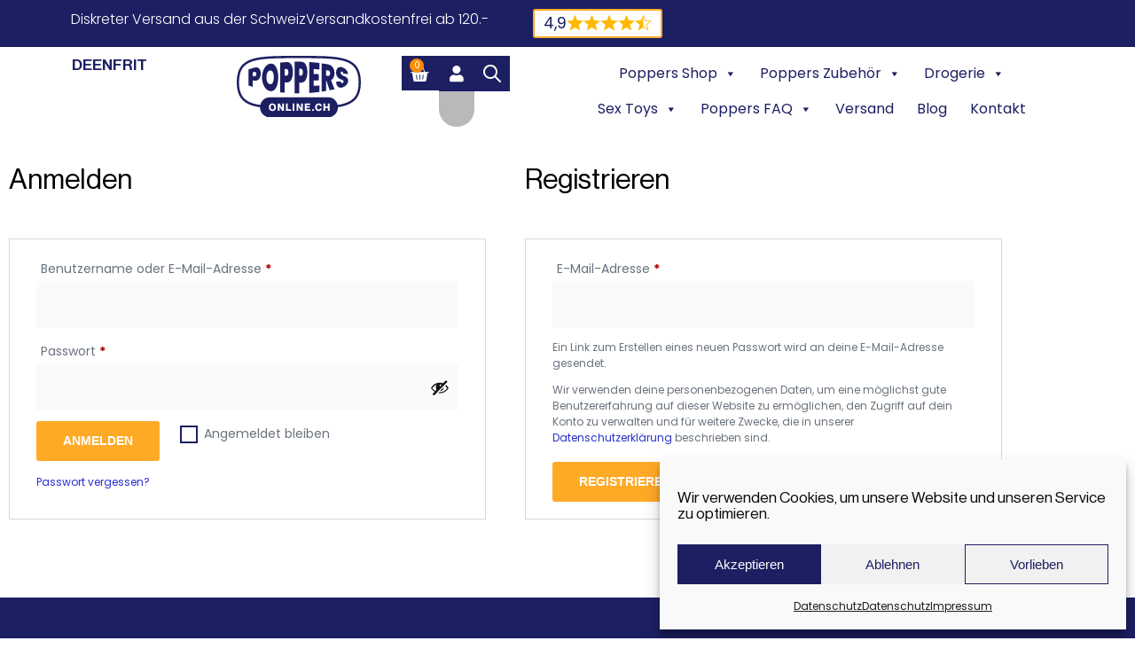

--- FILE ---
content_type: text/html; charset=UTF-8
request_url: https://poppers-online.ch/mein-konto/
body_size: 52959
content:
<!DOCTYPE html>
<html lang="de-DE" prefix="og: https://ogp.me/ns#">
<head>
	<meta charset="UTF-8">
	<meta name="viewport" content="width=device-width, initial-scale=1.0, viewport-fit=cover" />		<link rel="alternate" hreflang="de" href="https://poppers-online.ch/mein-konto/" />
<link rel="alternate" hreflang="en" href="https://poppers-online.ch/en/my-account/" />
<link rel="alternate" hreflang="fr" href="https://poppers-online.ch/fr/mon-compte/" />
<link rel="alternate" hreflang="it" href="https://poppers-online.ch/it/il-mio-account/" />
<link rel="alternate" hreflang="x-default" href="https://poppers-online.ch/mein-konto/" />

<!-- Suchmaschinen-Optimierung durch Rank Math PRO - https://rankmath.com/ -->
<title>Mein Konto - Poppers Online</title>
<meta name="description" content="]"/>
<meta name="robots" content="noindex, follow"/>
<meta property="og:locale" content="de_DE" />
<meta property="og:type" content="article" />
<meta property="og:title" content="Mein Konto - Poppers Online" />
<meta property="og:description" content="]" />
<meta property="og:url" content="https://poppers-online.ch/mein-konto/" />
<meta property="og:site_name" content="Poppers Online" />
<meta property="og:updated_time" content="2023-11-02T12:48:00+01:00" />
<meta property="article:published_time" content="2021-09-17T15:09:19+02:00" />
<meta property="article:modified_time" content="2023-11-02T12:48:00+01:00" />
<meta name="twitter:card" content="summary_large_image" />
<meta name="twitter:title" content="Mein Konto - Poppers Online" />
<meta name="twitter:description" content="]" />
<meta name="twitter:label1" content="Lesedauer" />
<meta name="twitter:data1" content="Weniger als eine Minute" />
<script type="application/ld+json" class="rank-math-schema-pro">{"@context":"https://schema.org","@graph":[{"@type":"Organization","@id":"https://poppers-online.ch/#organization","name":"Poppers Online","url":"https://poppers-online.ch","logo":{"@type":"ImageObject","@id":"https://poppers-online.ch/#logo","url":"https://poppers-online.ch/wp-content/uploads/Poppers_Logo.svg","contentUrl":"https://poppers-online.ch/wp-content/uploads/Poppers_Logo.svg","caption":"Poppers Online","inLanguage":"de"}},{"@type":"WebSite","@id":"https://poppers-online.ch/#website","url":"https://poppers-online.ch","name":"Poppers Online","publisher":{"@id":"https://poppers-online.ch/#organization"},"inLanguage":"de"},{"@type":"BreadcrumbList","@id":"https://poppers-online.ch/mein-konto/#breadcrumb","itemListElement":[{"@type":"ListItem","position":"1","item":{"@id":"https://poppers-online.ch","name":"Home"}},{"@type":"ListItem","position":"2","item":{"@id":"https://poppers-online.ch/mein-konto/","name":"Mein Konto"}}]},{"@type":"WebPage","@id":"https://poppers-online.ch/mein-konto/#webpage","url":"https://poppers-online.ch/mein-konto/","name":"Mein Konto - Poppers Online","datePublished":"2021-09-17T15:09:19+02:00","dateModified":"2023-11-02T12:48:00+01:00","isPartOf":{"@id":"https://poppers-online.ch/#website"},"inLanguage":"de","breadcrumb":{"@id":"https://poppers-online.ch/mein-konto/#breadcrumb"}},{"@type":"Person","@id":"https://poppers-online.ch/author/webtimal/","name":"Webtimal","url":"https://poppers-online.ch/author/webtimal/","image":{"@type":"ImageObject","@id":"https://secure.gravatar.com/avatar/ad1a1459b1d03babce85e88e49401c57613fa3f5a392e79c3276fdb25058d327?s=96&amp;d=mm&amp;r=g","url":"https://secure.gravatar.com/avatar/ad1a1459b1d03babce85e88e49401c57613fa3f5a392e79c3276fdb25058d327?s=96&amp;d=mm&amp;r=g","caption":"Webtimal","inLanguage":"de"},"worksFor":{"@id":"https://poppers-online.ch/#organization"}},{"@type":"Article","headline":"Mein Konto - Poppers Online","datePublished":"2021-09-17T15:09:19+02:00","dateModified":"2023-11-02T12:48:00+01:00","author":{"@id":"https://poppers-online.ch/author/webtimal/","name":"Webtimal"},"publisher":{"@id":"https://poppers-online.ch/#organization"},"description":"]","name":"Mein Konto - Poppers Online","@id":"https://poppers-online.ch/mein-konto/#richSnippet","isPartOf":{"@id":"https://poppers-online.ch/mein-konto/#webpage"},"inLanguage":"de","mainEntityOfPage":{"@id":"https://poppers-online.ch/mein-konto/#webpage"}}]}</script>
<!-- /Rank Math WordPress SEO Plugin -->

<link href='https://fonts.gstatic.com' crossorigin rel='preconnect' />
<link rel="alternate" title="oEmbed (JSON)" type="application/json+oembed" href="https://poppers-online.ch/wp-json/oembed/1.0/embed?url=https%3A%2F%2Fpoppers-online.ch%2Fmein-konto%2F" />
<link rel="alternate" title="oEmbed (XML)" type="text/xml+oembed" href="https://poppers-online.ch/wp-json/oembed/1.0/embed?url=https%3A%2F%2Fpoppers-online.ch%2Fmein-konto%2F&#038;format=xml" />
<style id='wp-img-auto-sizes-contain-inline-css' type='text/css'>
img:is([sizes=auto i],[sizes^="auto," i]){contain-intrinsic-size:3000px 1500px}
/*# sourceURL=wp-img-auto-sizes-contain-inline-css */
</style>
<link rel='stylesheet' id='select2-css' href='https://poppers-online.ch/wp-content/plugins/woocommerce/assets/css/select2.css?ver=10.4.3' type='text/css' media='all' />
<link rel='stylesheet' id='woocommerce-layout-css' href='https://poppers-online.ch/wp-content/plugins/woocommerce/assets/css/woocommerce-layout.css?ver=10.4.3' type='text/css' media='all' />
<link rel='stylesheet' id='woocommerce-smallscreen-css' href='https://poppers-online.ch/wp-content/plugins/woocommerce/assets/css/woocommerce-smallscreen.css?ver=10.4.3' type='text/css' media='only screen and (max-width: 768px)' />
<link rel='stylesheet' id='woocommerce-general-css' href='https://poppers-online.ch/wp-content/plugins/woocommerce/assets/css/woocommerce.css?ver=10.4.3' type='text/css' media='all' />
<style id='woocommerce-inline-inline-css' type='text/css'>
.woocommerce form .form-row .required { visibility: visible; }
/*# sourceURL=woocommerce-inline-inline-css */
</style>
<link rel='stylesheet' id='wpml-legacy-horizontal-list-0-css' href='https://poppers-online.ch/wp-content/plugins/sitepress-multilingual-cms/templates/language-switchers/legacy-list-horizontal/style.min.css?ver=1' type='text/css' media='all' />
<link rel='stylesheet' id='cmplz-general-css' href='https://poppers-online.ch/wp-content/plugins/complianz-gdpr/assets/css/cookieblocker.min.css?ver=1765964840' type='text/css' media='all' />
<link rel='stylesheet' id='megamenu-css' href='https://poppers-online.ch/wp-content/uploads/maxmegamenu/style_de.css?ver=25e7ef' type='text/css' media='all' />
<link rel='stylesheet' id='dashicons-css' href='https://poppers-online.ch/wp-includes/css/dashicons.min.css?ver=6.9' type='text/css' media='all' />
<style id='dashicons-inline-css' type='text/css'>
[data-font="Dashicons"]:before {font-family: 'Dashicons' !important;content: attr(data-icon) !important;speak: none !important;font-weight: normal !important;font-variant: normal !important;text-transform: none !important;line-height: 1 !important;font-style: normal !important;-webkit-font-smoothing: antialiased !important;-moz-osx-font-smoothing: grayscale !important;}
/*# sourceURL=dashicons-inline-css */
</style>
<link rel='stylesheet' id='dgwt-wcas-style-css' href='https://poppers-online.ch/wp-content/plugins/ajax-search-for-woocommerce-premium/assets/css/style.min.css?ver=1.32.2' type='text/css' media='all' />
<link rel='stylesheet' id='kamereon-css' href='https://poppers-online.ch/wp-content/themes/kamereon-child/assets/css/kamereon.min.css?ver=1768555843' type='text/css' media='all' />
<link rel='stylesheet' id='elementor-frontend-css' href='https://poppers-online.ch/wp-content/plugins/elementor/assets/css/frontend.min.css?ver=3.34.1' type='text/css' media='all' />
<style id='elementor-frontend-inline-css' type='text/css'>
.elementor-kit-13{--e-global-color-primary:#1C1F62;--e-global-color-secondary:#1C1F62;--e-global-color-text:#000000;--e-global-color-accent:#1C1F62;--e-global-color-47dba9e:#FAFAFA;--e-global-color-4d3d39c:#272C7C;--e-global-color-b04e183:#FFAA27;--e-global-color-63abbb2:#FB8E00;--e-global-color-cfca45f:#E5E7EB;--e-global-typography-primary-font-family:"Neue Hass Grotesk Display Pro";--e-global-typography-primary-font-weight:700;--e-global-typography-secondary-font-family:"Neue Hass Grotesk Display Pro";--e-global-typography-secondary-font-weight:700;--e-global-typography-text-font-family:"Poppins";--e-global-typography-text-font-weight:300;--e-global-typography-accent-font-family:"Poppins";--e-global-typography-accent-font-weight:300;--e-global-typography-c2273c0-font-family:"Neue Hass Grotesk Display Pro";--e-global-typography-c2273c0-font-size:2.6rem;--e-global-typography-c2273c0-font-weight:700;--e-global-typography-c2273c0-line-height:1.3;--e-global-typography-443932e-font-family:"Neue Hass Grotesk Display Pro";--e-global-typography-443932e-font-size:2rem;--e-global-typography-443932e-font-weight:600;--e-global-typography-443932e-line-height:1.3;--e-global-typography-317040f-font-family:"Neue Hass Grotesk Display Pro";--e-global-typography-317040f-font-size:1.5rem;--e-global-typography-317040f-font-weight:600;--e-global-typography-317040f-line-height:1.3;color:var( --e-global-color-text );font-family:"Poppins", Sans-serif;font-size:1.1rem;line-height:1.5;}.elementor-kit-13 e-page-transition{background-color:#FFBC7D;}body.e-wc-message-notice .woocommerce-message .button, body.e-wc-message-notice .wc-block-components-notice-banner.is-success .button{background-color:var( --e-global-color-b04e183 );background-image:var( --e-global-color-b04e183 );font-size:1rem;font-weight:600;text-transform:uppercase;}body.e-wc-message-notice .woocommerce-message .button:hover, body.e-wc-message-notice .wc-block-components-notice-banner.is-success .button:hover{background-color:#FB8E00 !important;background-image:none !important;}body.e-wc-info-notice .woocommerce-info .button, body.e-wc-info-notice .wc-block-components-notice-banner.is-info .button{background-color:#FFFFFF00 !important;background-image:none !important;}.elementor-kit-13 p{margin-block-end:1em;}.elementor-kit-13 a{color:var( --e-global-color-primary );}.elementor-kit-13 h1{color:var( --e-global-color-primary );font-family:var( --e-global-typography-c2273c0-font-family ), Sans-serif;font-size:var( --e-global-typography-c2273c0-font-size );font-weight:var( --e-global-typography-c2273c0-font-weight );line-height:var( --e-global-typography-c2273c0-line-height );}.elementor-kit-13 h2{color:var( --e-global-color-primary );font-family:var( --e-global-typography-443932e-font-family ), Sans-serif;font-size:var( --e-global-typography-443932e-font-size );font-weight:var( --e-global-typography-443932e-font-weight );line-height:var( --e-global-typography-443932e-line-height );}.elementor-kit-13 h3{color:var( --e-global-color-primary );font-family:var( --e-global-typography-317040f-font-family ), Sans-serif;font-size:var( --e-global-typography-317040f-font-size );font-weight:var( --e-global-typography-317040f-font-weight );line-height:var( --e-global-typography-317040f-line-height );}.elementor-kit-13 h4{color:var( --e-global-color-primary );}.elementor-kit-13 h5{color:var( --e-global-color-primary );font-size:1.1rem;}.elementor-kit-13 h6{color:var( --e-global-color-primary );font-size:1rem;}.elementor-kit-13 button,.elementor-kit-13 input[type="button"],.elementor-kit-13 input[type="submit"],.elementor-kit-13 .elementor-button{font-size:1.2rem;border-radius:0px 0px 0px 0px;}.elementor-section.elementor-section-boxed > .elementor-container{max-width:1140px;}.e-con{--container-max-width:1140px;}.elementor-widget:not(:last-child){margin-block-end:20px;}.elementor-element{--widgets-spacing:20px 20px;--widgets-spacing-row:20px;--widgets-spacing-column:20px;}{}h1.entry-title{display:var(--page-title-display);}.e-wc-message-notice .woocommerce-message, .e-wc-message-notice .wc-block-components-notice-banner.is-success{--message-buttons-normal-text-color:var( --e-global-color-47dba9e );--message-buttons-hover-text-color:var( --e-global-color-47dba9e );--message-border-color:var( --e-global-color-b04e183 );--message-buttons-padding:10px 15px 10px 15px;}@media(max-width:1024px){.elementor-kit-13{--e-global-typography-c2273c0-font-size:2.2rem;--e-global-typography-443932e-font-size:1.8rem;--e-global-typography-317040f-font-size:1.4rem;font-size:1.1rem;}.elementor-kit-13 h1{font-size:var( --e-global-typography-c2273c0-font-size );line-height:var( --e-global-typography-c2273c0-line-height );}.elementor-kit-13 h2{font-size:var( --e-global-typography-443932e-font-size );line-height:var( --e-global-typography-443932e-line-height );}.elementor-kit-13 h3{font-size:var( --e-global-typography-317040f-font-size );line-height:var( --e-global-typography-317040f-line-height );}.elementor-kit-13 h4{font-size:1.3rem;}.elementor-section.elementor-section-boxed > .elementor-container{max-width:1024px;}.e-con{--container-max-width:1024px;}}@media(max-width:767px){.elementor-kit-13{--e-global-typography-c2273c0-font-size:1.6rem;--e-global-typography-443932e-font-size:1.4rem;--e-global-typography-317040f-font-size:1.2rem;font-size:1rem;}.elementor-kit-13 h1{font-size:var( --e-global-typography-c2273c0-font-size );line-height:var( --e-global-typography-c2273c0-line-height );}.elementor-kit-13 h2{font-size:var( --e-global-typography-443932e-font-size );line-height:var( --e-global-typography-443932e-line-height );}.elementor-kit-13 h3{font-size:var( --e-global-typography-317040f-font-size );line-height:var( --e-global-typography-317040f-line-height );}.elementor-kit-13 h4{font-size:1rem;}.elementor-section.elementor-section-boxed > .elementor-container{max-width:767px;}.e-con{--container-max-width:767px;}}/* Start custom CSS */.footer-nl .mc4wp-form-fields
{
    display: flex;
}

.footer-nl input[type="email"]
{
    padding: 15px;
    flex: 1;
    border: 1px solid var(--e-global-color-primary);
    font-size: var( --e-global-typography-text-font-size );
    font-family: "Poppins", Sans-serif;
    font-weight: 300;
}

.footer-nl input[type="submit"]
{
    width: 33.33%;
    padding: 15px;
    border: 0;
    background-color: var(--e-global-color-primary);
    color: white;
    text-transform: uppercase;
        font-family: "Poppins", Sans-serif;
    font-weight: 300;
    cursor: pointer;
}


/* mobile */

body[data-elementor-device-mode="mobile"] .footer-nl .mc4wp-form-fields
{
    flex-direction: column;
}

body[data-elementor-device-mode="mobile"] .footer-nl input[type="email"]
{
    text-align: center;
}

body[data-elementor-device-mode="mobile"] .footer-nl input[type="submit"]
{
    width: 100%;
}/* End custom CSS */
/* Start Custom Fonts CSS */@font-face {
	font-family: 'Neue Hass Grotesk Display Pro';
	font-style: normal;
	font-weight: 100;
	font-display: auto;
	src: url('https://poppers-online.ch/wp-content/uploads/NeueHaasDisplayXThin.ttf') format('truetype');
}
@font-face {
	font-family: 'Neue Hass Grotesk Display Pro';
	font-style: italic;
	font-weight: 100;
	font-display: auto;
	src: url('https://poppers-online.ch/wp-content/uploads/NeueHaasDisplayXThinItalic.ttf') format('truetype');
}
@font-face {
	font-family: 'Neue Hass Grotesk Display Pro';
	font-style: normal;
	font-weight: 200;
	font-display: auto;
	src: url('https://poppers-online.ch/wp-content/uploads/NeueHaasDisplayThin.ttf') format('truetype');
}
@font-face {
	font-family: 'Neue Hass Grotesk Display Pro';
	font-style: italic;
	font-weight: 200;
	font-display: auto;
	src: url('https://poppers-online.ch/wp-content/uploads/NeueHaasDisplayThinItalic.ttf') format('truetype');
}
@font-face {
	font-family: 'Neue Hass Grotesk Display Pro';
	font-style: normal;
	font-weight: 300;
	font-display: auto;
	src: url('https://poppers-online.ch/wp-content/uploads/NeueHaasDisplayLight-1.woff2') format('woff2'),
		url('https://poppers-online.ch/wp-content/uploads/NeueHaasDisplayLight.ttf') format('truetype');
}
@font-face {
	font-family: 'Neue Hass Grotesk Display Pro';
	font-style: italic;
	font-weight: 300;
	font-display: auto;
	src: url('https://poppers-online.ch/wp-content/uploads/NeueHaasDisplayLightItalic.ttf') format('truetype');
}
@font-face {
	font-family: 'Neue Hass Grotesk Display Pro';
	font-style: normal;
	font-weight: 400;
	font-display: auto;
	src: url('https://poppers-online.ch/wp-content/uploads/NeueHaasDisplayRoman-1.woff2') format('woff2'),
		url('https://poppers-online.ch/wp-content/uploads/NeueHaasDisplayRoman.ttf') format('truetype');
}
@font-face {
	font-family: 'Neue Hass Grotesk Display Pro';
	font-style: italic;
	font-weight: 400;
	font-display: auto;
	src: url('https://poppers-online.ch/wp-content/uploads/NeueHaasDisplayRomanItalic.ttf') format('truetype');
}
@font-face {
	font-family: 'Neue Hass Grotesk Display Pro';
	font-style: normal;
	font-weight: 700;
	font-display: auto;
	src: url('https://poppers-online.ch/wp-content/uploads/NeueHaasDisplayMediu-1.woff2') format('woff2'),
		url('https://poppers-online.ch/wp-content/uploads/NeueHaasDisplayMediu.ttf') format('truetype');
}
@font-face {
	font-family: 'Neue Hass Grotesk Display Pro';
	font-style: italic;
	font-weight: 700;
	font-display: auto;
	src: url('https://poppers-online.ch/wp-content/uploads/NeueHaasDisplayMediumItalic.ttf') format('truetype');
}
@font-face {
	font-family: 'Neue Hass Grotesk Display Pro';
	font-style: normal;
	font-weight: 800;
	font-display: auto;
	src: url('https://poppers-online.ch/wp-content/uploads/NeueHaasDisplayBold.woff2') format('woff2'),
		url('https://poppers-online.ch/wp-content/uploads/NeueHaasDisplayBold.ttf') format('truetype');
}
@font-face {
	font-family: 'Neue Hass Grotesk Display Pro';
	font-style: italic;
	font-weight: 800;
	font-display: auto;
	src: url('https://poppers-online.ch/wp-content/uploads/NeueHaasDisplayBoldItalic.ttf') format('truetype');
}
@font-face {
	font-family: 'Neue Hass Grotesk Display Pro';
	font-style: normal;
	font-weight: 900;
	font-display: auto;
	src: url('https://poppers-online.ch/wp-content/uploads/NeueHaasDisplayBlack.ttf') format('truetype');
}
@font-face {
	font-family: 'Neue Hass Grotesk Display Pro';
	font-style: italic;
	font-weight: 900;
	font-display: auto;
	src: url('https://poppers-online.ch/wp-content/uploads/NeueHaasDisplayBlackItalic.ttf') format('truetype');
}
/* End Custom Fonts CSS */
.elementor-2199 .elementor-element.elementor-element-930ecb8 > .elementor-widget-container{margin:0px 0px 50px 0px;}.elementor-2199 .elementor-element.elementor-element-930ecb8{--tab-content-spacing:20px;--tabs-hover-color:var( --e-global-color-primary );--tabs-active-color:var( --e-global-color-primary );--tabs-spacing:0px;--sections-border-radius:0px 0px 0px 0px;--tables-divider-border-type:solid;--tables-buttons-border-type:none;}.elementor-2199 .elementor-element.elementor-element-930ecb8 .e-my-account-tab .woocommerce .woocommerce-MyAccount-navigation ul li a{font-weight:normal;}.elementor-2199 .elementor-element.elementor-element-930ecb8 .shop_table .button, .elementor-2199 .elementor-element.elementor-element-930ecb8 .order-again .button, .elementor-2199 .elementor-element.elementor-element-930ecb8 .woocommerce-pagination .button, .elementor-2199 .elementor-element.elementor-element-930ecb8 .e-my-account-tab__payment-methods .woocommerce-MyAccount-content-wrapper .button{font-size:0.8rem;text-transform:none;letter-spacing:0.5px;}/* Start custom CSS for woocommerce-my-account, class: .elementor-element-930ecb8 */.woocommerce-orders-table__cell-order-actions a.woocommerce-button {
    height: auto !important;
    line-height: 1 !important;
    padding: 8px 12px !important;
    margin: 5px;
    font-weight: 500 !important;
}

.woocommerce-MyAccount-navigation ul {
    margin-top: 0;
}/* End custom CSS */
.elementor-16 .elementor-element.elementor-element-fc2d492{--display:flex;--flex-direction:row;--container-widget-width:initial;--container-widget-height:100%;--container-widget-flex-grow:1;--container-widget-align-self:stretch;--flex-wrap-mobile:wrap;--padding-top:0px;--padding-bottom:0px;--padding-left:0px;--padding-right:0px;}.elementor-16 .elementor-element.elementor-element-fc2d492:not(.elementor-motion-effects-element-type-background), .elementor-16 .elementor-element.elementor-element-fc2d492 > .elementor-motion-effects-container > .elementor-motion-effects-layer{background-color:var( --e-global-color-primary );}.elementor-16 .elementor-element.elementor-element-2ffb3d4{--display:flex;--flex-direction:row;--container-widget-width:calc( ( 1 - var( --container-widget-flex-grow ) ) * 100% );--container-widget-height:100%;--container-widget-flex-grow:1;--container-widget-align-self:stretch;--flex-wrap-mobile:wrap;--justify-content:center;--align-items:center;}.elementor-16 .elementor-element.elementor-element-cc9e448{width:auto;max-width:auto;--e-icon-list-icon-size:0px;--icon-vertical-offset:0px;}.elementor-16 .elementor-element.elementor-element-cc9e448 > .elementor-widget-container{margin:0px 50px 0px 0px;}.elementor-16 .elementor-element.elementor-element-cc9e448 .elementor-icon-list-items:not(.elementor-inline-items) .elementor-icon-list-item:not(:last-child){padding-block-end:calc(50px/2);}.elementor-16 .elementor-element.elementor-element-cc9e448 .elementor-icon-list-items:not(.elementor-inline-items) .elementor-icon-list-item:not(:first-child){margin-block-start:calc(50px/2);}.elementor-16 .elementor-element.elementor-element-cc9e448 .elementor-icon-list-items.elementor-inline-items .elementor-icon-list-item{margin-inline:calc(50px/2);}.elementor-16 .elementor-element.elementor-element-cc9e448 .elementor-icon-list-items.elementor-inline-items{margin-inline:calc(-50px/2);}.elementor-16 .elementor-element.elementor-element-cc9e448 .elementor-icon-list-items.elementor-inline-items .elementor-icon-list-item:after{inset-inline-end:calc(-50px/2);}.elementor-16 .elementor-element.elementor-element-cc9e448 .elementor-icon-list-icon i{color:#FFFFFF;transition:color 0.3s;}.elementor-16 .elementor-element.elementor-element-cc9e448 .elementor-icon-list-icon svg{fill:#FFFFFF;transition:fill 0.3s;}.elementor-16 .elementor-element.elementor-element-cc9e448 .elementor-icon-list-icon{padding-inline-end:0px;}.elementor-16 .elementor-element.elementor-element-cc9e448 .elementor-icon-list-item > .elementor-icon-list-text, .elementor-16 .elementor-element.elementor-element-cc9e448 .elementor-icon-list-item > a{font-family:"Poppins", Sans-serif;font-size:1rem;font-weight:300;}.elementor-16 .elementor-element.elementor-element-cc9e448 .elementor-icon-list-text{color:#FFFFFF;transition:color 0.3s;}.elementor-16 .elementor-element.elementor-element-686c3cb{width:auto;max-width:auto;--e-icon-list-icon-size:0px;--icon-vertical-offset:0px;}.elementor-16 .elementor-element.elementor-element-686c3cb > .elementor-widget-container{background-color:#FFFFFF;padding:5px 10px 5px 10px;border-style:solid;border-width:2px 2px 2px 2px;border-color:var( --e-global-color-b04e183 );border-radius:3px 3px 3px 3px;}.elementor-16 .elementor-element.elementor-element-686c3cb:hover .elementor-widget-container{background-color:#E7E7E7;}.elementor-16 .elementor-element.elementor-element-686c3cb .elementor-icon-list-items:not(.elementor-inline-items) .elementor-icon-list-item:not(:last-child){padding-block-end:calc(50px/2);}.elementor-16 .elementor-element.elementor-element-686c3cb .elementor-icon-list-items:not(.elementor-inline-items) .elementor-icon-list-item:not(:first-child){margin-block-start:calc(50px/2);}.elementor-16 .elementor-element.elementor-element-686c3cb .elementor-icon-list-items.elementor-inline-items .elementor-icon-list-item{margin-inline:calc(50px/2);}.elementor-16 .elementor-element.elementor-element-686c3cb .elementor-icon-list-items.elementor-inline-items{margin-inline:calc(-50px/2);}.elementor-16 .elementor-element.elementor-element-686c3cb .elementor-icon-list-items.elementor-inline-items .elementor-icon-list-item:after{inset-inline-end:calc(-50px/2);}.elementor-16 .elementor-element.elementor-element-686c3cb .elementor-icon-list-icon i{color:#FFFFFF;transition:color 0.3s;}.elementor-16 .elementor-element.elementor-element-686c3cb .elementor-icon-list-icon svg{fill:#FFFFFF;transition:fill 0.3s;}.elementor-16 .elementor-element.elementor-element-686c3cb .elementor-icon-list-icon{padding-inline-end:0px;}.elementor-16 .elementor-element.elementor-element-686c3cb .elementor-icon-list-item > .elementor-icon-list-text, .elementor-16 .elementor-element.elementor-element-686c3cb .elementor-icon-list-item > a{font-family:"Poppins", Sans-serif;font-size:1rem;font-weight:bold;}.elementor-16 .elementor-element.elementor-element-686c3cb .elementor-icon-list-text{color:var( --e-global-color-primary );transition:color 0.3s;}.elementor-16 .elementor-element.elementor-element-536b50d{--display:flex;--flex-direction:row;--container-widget-width:initial;--container-widget-height:100%;--container-widget-flex-grow:1;--container-widget-align-self:stretch;--flex-wrap-mobile:wrap;--padding-top:0px;--padding-bottom:0px;--padding-left:0px;--padding-right:0px;}.elementor-16 .elementor-element.elementor-element-85dcb9c{--display:flex;--flex-direction:row;--container-widget-width:initial;--container-widget-height:100%;--container-widget-flex-grow:1;--container-widget-align-self:stretch;--flex-wrap-mobile:wrap;--gap:30px 0px;--row-gap:30px;--column-gap:0px;--flex-wrap:wrap;}.elementor-16 .elementor-element.elementor-element-9a177d8{--display:flex;--justify-content:center;--padding-top:0px;--padding-bottom:0px;--padding-left:0px;--padding-right:0px;}.elementor-16 .elementor-element.elementor-element-8d89c48 .wpml-elementor-ls .wpml-ls-item{font-family:"Neue Hass Grotesk Display Pro", Sans-serif;font-weight:bold;}.elementor-16 .elementor-element.elementor-element-7307560{--display:flex;--justify-content:center;--align-items:center;--container-widget-width:calc( ( 1 - var( --container-widget-flex-grow ) ) * 100% );--padding-top:0px;--padding-bottom:0px;--padding-left:0px;--padding-right:0px;}.elementor-16 .elementor-element.elementor-element-efb3aa6{width:var( --container-widget-width, 140px );max-width:140px;--container-widget-width:140px;--container-widget-flex-grow:0;}.elementor-16 .elementor-element.elementor-element-efb3aa6 img{width:100%;}.elementor-16 .elementor-element.elementor-element-7301a34{--display:flex;--flex-direction:row;--container-widget-width:calc( ( 1 - var( --container-widget-flex-grow ) ) * 100% );--container-widget-height:100%;--container-widget-flex-grow:1;--container-widget-align-self:stretch;--flex-wrap-mobile:wrap;--justify-content:flex-end;--align-items:center;--gap:10px 10px;--row-gap:10px;--column-gap:10px;--padding-top:0px;--padding-bottom:0px;--padding-left:0px;--padding-right:0px;}.elementor-16 .elementor-element.elementor-element-4fac489{width:auto;max-width:auto;--divider-style:solid;--subtotal-divider-style:solid;--elementor-remove-from-cart-button:none;--remove-from-cart-button:block;--toggle-button-icon-color:#FFFFFF;--toggle-button-background-color:var( --e-global-color-primary );--toggle-button-icon-hover-color:#FFFFFF;--toggle-button-hover-background-color:var( --e-global-color-primary );--toggle-button-border-width:0px;--toggle-icon-size:22px;--toggle-icon-padding:10px 11px 7px 9px;--items-indicator-background-color:var( --e-global-color-63abbb2 );--cart-border-style:none;--cart-footer-layout:1fr 1fr;--products-max-height-sidecart:calc(100vh - 240px);--products-max-height-minicart:calc(100vh - 385px);}.elementor-16 .elementor-element.elementor-element-4fac489 .widget_shopping_cart_content{--subtotal-divider-left-width:0;--subtotal-divider-right-width:0;}.elementor-16 .elementor-element.elementor-element-12598fd{width:auto;max-width:auto;}.elementor-16 .elementor-element.elementor-element-12598fd > .elementor-widget-container{background-color:#B9B9B9;border-radius:50px 50px 50px 50px;}.elementor-16 .elementor-element.elementor-element-12598fd .elementor-icon-wrapper{text-align:center;}.elementor-16 .elementor-element.elementor-element-12598fd.elementor-view-stacked .elementor-icon{background-color:var( --e-global-color-primary );color:#FFFFFF;}.elementor-16 .elementor-element.elementor-element-12598fd.elementor-view-framed .elementor-icon, .elementor-16 .elementor-element.elementor-element-12598fd.elementor-view-default .elementor-icon{color:var( --e-global-color-primary );border-color:var( --e-global-color-primary );}.elementor-16 .elementor-element.elementor-element-12598fd.elementor-view-framed .elementor-icon, .elementor-16 .elementor-element.elementor-element-12598fd.elementor-view-default .elementor-icon svg{fill:var( --e-global-color-primary );}.elementor-16 .elementor-element.elementor-element-12598fd.elementor-view-framed .elementor-icon{background-color:#FFFFFF;}.elementor-16 .elementor-element.elementor-element-12598fd.elementor-view-stacked .elementor-icon svg{fill:#FFFFFF;}.elementor-16 .elementor-element.elementor-element-12598fd .elementor-icon{font-size:18px;}.elementor-16 .elementor-element.elementor-element-12598fd .elementor-icon svg{height:18px;}.elementor-16 .elementor-element.elementor-element-d877af7{width:auto;max-width:auto;}.elementor-16 .elementor-element.elementor-element-cba8704{--display:flex;--padding-top:0px;--padding-bottom:0px;--padding-left:0px;--padding-right:0px;}.elementor-16 .elementor-element.elementor-element-2e30508{--display:flex;--flex-direction:column;--container-widget-width:100%;--container-widget-height:initial;--container-widget-flex-grow:0;--container-widget-align-self:initial;--flex-wrap-mobile:wrap;--margin-top:100px;--margin-bottom:0px;--margin-left:0px;--margin-right:0px;--padding-top:10px;--padding-bottom:10px;--padding-left:0px;--padding-right:0px;}.elementor-16 .elementor-element.elementor-element-5e4f080{--display:flex;--flex-direction:row;--container-widget-width:initial;--container-widget-height:100%;--container-widget-flex-grow:1;--container-widget-align-self:stretch;--flex-wrap-mobile:wrap;}.elementor-16 .elementor-element.elementor-element-3783ebb{--display:flex;--justify-content:center;--padding-top:0px;--padding-bottom:0px;--padding-left:0px;--padding-right:0px;}.elementor-16 .elementor-element.elementor-element-320e00f .wpml-elementor-ls .wpml-ls-item{font-family:"Neue Hass Grotesk Display Pro", Sans-serif;font-weight:bold;}.elementor-16 .elementor-element.elementor-element-1111daf{--display:flex;--align-items:center;--container-widget-width:calc( ( 1 - var( --container-widget-flex-grow ) ) * 100% );--padding-top:0px;--padding-bottom:0px;--padding-left:0px;--padding-right:0px;}.elementor-16 .elementor-element.elementor-element-a356c1a{width:var( --container-widget-width, 140px );max-width:140px;--container-widget-width:140px;--container-widget-flex-grow:0;}.elementor-16 .elementor-element.elementor-element-a356c1a img{width:100%;}.elementor-16 .elementor-element.elementor-element-d1351b6{--display:flex;--flex-direction:row;--container-widget-width:calc( ( 1 - var( --container-widget-flex-grow ) ) * 100% );--container-widget-height:100%;--container-widget-flex-grow:1;--container-widget-align-self:stretch;--flex-wrap-mobile:wrap;--justify-content:flex-end;--align-items:center;--gap:10px 10px;--row-gap:10px;--column-gap:10px;--padding-top:0px;--padding-bottom:0px;--padding-left:0px;--padding-right:0px;}.elementor-16 .elementor-element.elementor-element-ec3156f{width:auto;max-width:auto;--divider-style:solid;--subtotal-divider-style:solid;--elementor-remove-from-cart-button:none;--remove-from-cart-button:block;--toggle-button-icon-color:#FFFFFF;--toggle-button-background-color:var( --e-global-color-primary );--toggle-button-icon-hover-color:#FFFFFF;--toggle-button-hover-background-color:var( --e-global-color-primary );--toggle-button-border-width:0px;--toggle-icon-size:22px;--toggle-icon-padding:10px 11px 7px 9px;--items-indicator-background-color:var( --e-global-color-63abbb2 );--cart-border-style:none;--cart-footer-layout:1fr 1fr;--products-max-height-sidecart:calc(100vh - 240px);--products-max-height-minicart:calc(100vh - 385px);}.elementor-16 .elementor-element.elementor-element-ec3156f .widget_shopping_cart_content{--subtotal-divider-left-width:0;--subtotal-divider-right-width:0;}.elementor-16 .elementor-element.elementor-element-183598d{width:auto;max-width:auto;}.elementor-16 .elementor-element.elementor-element-183598d > .elementor-widget-container{background-color:#B9B9B9;border-radius:50px 50px 50px 50px;}.elementor-16 .elementor-element.elementor-element-183598d .elementor-icon-wrapper{text-align:center;}.elementor-16 .elementor-element.elementor-element-183598d.elementor-view-stacked .elementor-icon{background-color:var( --e-global-color-primary );color:#FFFFFF;}.elementor-16 .elementor-element.elementor-element-183598d.elementor-view-framed .elementor-icon, .elementor-16 .elementor-element.elementor-element-183598d.elementor-view-default .elementor-icon{color:var( --e-global-color-primary );border-color:var( --e-global-color-primary );}.elementor-16 .elementor-element.elementor-element-183598d.elementor-view-framed .elementor-icon, .elementor-16 .elementor-element.elementor-element-183598d.elementor-view-default .elementor-icon svg{fill:var( --e-global-color-primary );}.elementor-16 .elementor-element.elementor-element-183598d.elementor-view-framed .elementor-icon{background-color:#FFFFFF;}.elementor-16 .elementor-element.elementor-element-183598d.elementor-view-stacked .elementor-icon svg{fill:#FFFFFF;}.elementor-16 .elementor-element.elementor-element-183598d .elementor-icon{font-size:18px;}.elementor-16 .elementor-element.elementor-element-183598d .elementor-icon svg{height:18px;}.elementor-16 .elementor-element.elementor-element-6c26320{width:auto;max-width:auto;}.elementor-16 .elementor-element.elementor-element-139d391{--display:flex;--flex-direction:row;--container-widget-width:initial;--container-widget-height:100%;--container-widget-flex-grow:1;--container-widget-align-self:stretch;--flex-wrap-mobile:wrap;--justify-content:center;}.elementor-theme-builder-content-area{height:400px;}.elementor-location-header:before, .elementor-location-footer:before{content:"";display:table;clear:both;}@media(max-width:1024px){.elementor-16 .elementor-element.elementor-element-2ffb3d4{--justify-content:space-between;}.elementor-16 .elementor-element.elementor-element-cc9e448 .elementor-icon-list-item > .elementor-icon-list-text, .elementor-16 .elementor-element.elementor-element-cc9e448 .elementor-icon-list-item > a{font-size:0.9rem;}.elementor-16 .elementor-element.elementor-element-85dcb9c{--gap:10px 0px;--row-gap:10px;--column-gap:0px;}.elementor-16 .elementor-element.elementor-element-efb3aa6{text-align:center;}.elementor-16 .elementor-element.elementor-element-2e30508{--gap:0px 0px;--row-gap:0px;--column-gap:0px;--margin-top:0px;--margin-bottom:0px;--margin-left:0px;--margin-right:0px;}.elementor-16 .elementor-element.elementor-element-5e4f080{--gap:20px 20px;--row-gap:20px;--column-gap:20px;--flex-wrap:nowrap;}.elementor-16 .elementor-element.elementor-element-3783ebb.e-con{--order:2;--flex-grow:0;--flex-shrink:0;}.elementor-16 .elementor-element.elementor-element-1111daf.e-con{--order:1;--flex-grow:0;--flex-shrink:0;}.elementor-16 .elementor-element.elementor-element-a356c1a{text-align:center;}.elementor-16 .elementor-element.elementor-element-d1351b6.e-con{--order:3;--flex-grow:0;--flex-shrink:0;}.elementor-16 .elementor-element.elementor-element-139d391{--justify-content:flex-end;--gap:20px 20px;--row-gap:20px;--column-gap:20px;--flex-wrap:nowrap;--padding-top:0px;--padding-bottom:0px;--padding-left:0px;--padding-right:0px;}}@media(max-width:767px){.elementor-16 .elementor-element.elementor-element-2ffb3d4{--gap:10px 10px;--row-gap:10px;--column-gap:10px;}.elementor-16 .elementor-element.elementor-element-85dcb9c{--justify-content:flex-end;--gap:0px 0px;--row-gap:0px;--column-gap:0px;}.elementor-16 .elementor-element.elementor-element-9a177d8{--width:auto;}.elementor-16 .elementor-element.elementor-element-9a177d8.e-con{--order:3;}.elementor-16 .elementor-element.elementor-element-8d89c48 > .elementor-widget-container{margin:0px 20px 0px 0px;}.elementor-16 .elementor-element.elementor-element-7307560{--width:50%;--align-items:flex-start;--container-widget-width:calc( ( 1 - var( --container-widget-flex-grow ) ) * 100% );}.elementor-16 .elementor-element.elementor-element-7307560.e-con{--order:1;--flex-grow:0;--flex-shrink:0;}.elementor-16 .elementor-element.elementor-element-efb3aa6{--container-widget-width:120px;--container-widget-flex-grow:0;width:var( --container-widget-width, 120px );max-width:120px;text-align:center;}.elementor-16 .elementor-element.elementor-element-7301a34{--width:50%;}.elementor-16 .elementor-element.elementor-element-7301a34.e-con{--order:2;--flex-grow:1;--flex-shrink:0;}.elementor-16 .elementor-element.elementor-element-cba8704{--width:auto;}.elementor-16 .elementor-element.elementor-element-cba8704.e-con{--order:4;}.elementor-16 .elementor-element.elementor-element-2e30508{--padding-top:0px;--padding-bottom:0px;--padding-left:0px;--padding-right:0px;}.elementor-16 .elementor-element.elementor-element-5e4f080{--justify-content:flex-end;--gap:0px 20px;--row-gap:0px;--column-gap:20px;--flex-wrap:wrap;}.elementor-16 .elementor-element.elementor-element-3783ebb{--width:auto;}.elementor-16 .elementor-element.elementor-element-1111daf{--width:auto;}.elementor-16 .elementor-element.elementor-element-1111daf.e-con{--order:1;}.elementor-16 .elementor-element.elementor-element-a356c1a{--container-widget-width:120px;--container-widget-flex-grow:0;width:var( --container-widget-width, 120px );max-width:120px;text-align:center;}.elementor-16 .elementor-element.elementor-element-d1351b6{--width:auto;}.elementor-16 .elementor-element.elementor-element-139d391{--flex-direction:column;--container-widget-width:100%;--container-widget-height:initial;--container-widget-flex-grow:0;--container-widget-align-self:initial;--flex-wrap-mobile:wrap;--gap:0px 0px;--row-gap:0px;--column-gap:0px;--flex-wrap:wrap;}}@media(min-width:768px){.elementor-16 .elementor-element.elementor-element-9a177d8{--width:33.333%;}.elementor-16 .elementor-element.elementor-element-7307560{--width:33.333%;}.elementor-16 .elementor-element.elementor-element-7301a34{--width:33.333%;}.elementor-16 .elementor-element.elementor-element-cba8704{--width:100%;}}@media(max-width:1024px) and (min-width:768px){.elementor-16 .elementor-element.elementor-element-3783ebb{--width:auto;}.elementor-16 .elementor-element.elementor-element-1111daf{--width:auto;}.elementor-16 .elementor-element.elementor-element-d1351b6{--width:auto;}}/* Start custom CSS for icon-list, class: .elementor-element-cc9e448 */.elementor-16 .elementor-element.elementor-element-cc9e448 .glsr-summary-text
{
    display: none;
    
}

.elementor-16 .elementor-element.elementor-element-cc9e448 .glsr-summary-rating
{
    font-size: 1.1rem;
}

.elementor-16 .elementor-element.elementor-element-cc9e448 .glsr-star
{
    background-size: 1.2rem;
    height: 1.2rem;
    width: 1.2rem;
}

.elementor-16 .elementor-element.elementor-element-cc9e448 .glsr-tag-value
{
    font-weight: 300;
    
}

.elementor-16 .elementor-element.elementor-element-cc9e448 .glsr-summary-percentages
{
    display: none;
    
}/* End custom CSS */
/* Start custom CSS for icon-list, class: .elementor-element-686c3cb */.elementor-16 .elementor-element.elementor-element-686c3cb .glsr-summary-text
{
    display: none;
    
}

.elementor-16 .elementor-element.elementor-element-686c3cb .glsr-summary-rating
{
    font-size: 1.1rem;
}

.elementor-16 .elementor-element.elementor-element-686c3cb .glsr-star
{
    background-size: 1.2rem;
    height: 1.2rem;
    width: 1.2rem;
}

.elementor-16 .elementor-element.elementor-element-686c3cb .glsr-tag-value
{
    font-weight: normal;
    
}

.elementor-16 .elementor-element.elementor-element-686c3cb .glsr-summary-percentages
{
    display: none;
    
}/* End custom CSS */
/* Start custom CSS for wpml-language-switcher, class: .elementor-element-8d89c48 */.elementor-16 .elementor-element.elementor-element-8d89c48 .wpml-ls-legacy-list-horizontal {
    padding: 0;
}

.elementor-16 .elementor-element.elementor-element-8d89c48 .wpml-ls-legacy-list-horizontal ul {
    display: flex;
    gap: 15px;
}

.elementor-16 .elementor-element.elementor-element-8d89c48 .wpml-ls-legacy-list-horizontal a {
    padding: 0;
    font-weight: 600;
}/* End custom CSS */
/* Start custom CSS for icon, class: .elementor-element-12598fd */.elementor-16 .elementor-element.elementor-element-12598fd a.elementor-icon
{
    padding: 11px;
}/* End custom CSS */
/* Start custom CSS for shortcode, class: .elementor-element-d877af7 */.elementor-16 .elementor-element.elementor-element-d877af7 .dgwt-wcas-ico-magnifier-handler {
    display: block;
    border-radius: 0;
}/* End custom CSS */
/* Start custom CSS for shortcode, class: .elementor-element-6d1a878 */.elementor-16 .elementor-element.elementor-element-6d1a878 .mega-toggle-block {
    margin: 0 !important;
}/* End custom CSS */
/* Start custom CSS for wpml-language-switcher, class: .elementor-element-320e00f */.elementor-16 .elementor-element.elementor-element-320e00f .wpml-ls-legacy-list-horizontal {
    padding: 0;
}

.elementor-16 .elementor-element.elementor-element-320e00f .wpml-ls-legacy-list-horizontal ul {
    display: flex;
    gap: 15px;
}

.elementor-16 .elementor-element.elementor-element-320e00f .wpml-ls-legacy-list-horizontal a {
    padding: 0;
    font-weight: 600;
}/* End custom CSS */
/* Start custom CSS for container, class: .elementor-element-3783ebb */@media(max-width: 1024px) {
    .elementor-16 .elementor-element.elementor-element-3783ebb {
        margin-left: auto;
    }
}/* End custom CSS */
/* Start custom CSS for container, class: .elementor-element-1111daf */@media(max-width: 1024px) {
    .elementor-16 .elementor-element.elementor-element-1111daf {
        margin-right: auto;
    }
}/* End custom CSS */
/* Start custom CSS for icon, class: .elementor-element-183598d */.elementor-16 .elementor-element.elementor-element-183598d a.elementor-icon
{
    padding: 11px;
}/* End custom CSS */
/* Start custom CSS for shortcode, class: .elementor-element-6c26320 */.elementor-16 .elementor-element.elementor-element-6c26320 .dgwt-wcas-ico-magnifier-handler {
    display: block;
    border-radius: 0;
}/* End custom CSS */
/* Start Custom Fonts CSS */@font-face {
	font-family: 'Neue Hass Grotesk Display Pro';
	font-style: normal;
	font-weight: 100;
	font-display: auto;
	src: url('https://poppers-online.ch/wp-content/uploads/NeueHaasDisplayXThin.ttf') format('truetype');
}
@font-face {
	font-family: 'Neue Hass Grotesk Display Pro';
	font-style: italic;
	font-weight: 100;
	font-display: auto;
	src: url('https://poppers-online.ch/wp-content/uploads/NeueHaasDisplayXThinItalic.ttf') format('truetype');
}
@font-face {
	font-family: 'Neue Hass Grotesk Display Pro';
	font-style: normal;
	font-weight: 200;
	font-display: auto;
	src: url('https://poppers-online.ch/wp-content/uploads/NeueHaasDisplayThin.ttf') format('truetype');
}
@font-face {
	font-family: 'Neue Hass Grotesk Display Pro';
	font-style: italic;
	font-weight: 200;
	font-display: auto;
	src: url('https://poppers-online.ch/wp-content/uploads/NeueHaasDisplayThinItalic.ttf') format('truetype');
}
@font-face {
	font-family: 'Neue Hass Grotesk Display Pro';
	font-style: normal;
	font-weight: 300;
	font-display: auto;
	src: url('https://poppers-online.ch/wp-content/uploads/NeueHaasDisplayLight-1.woff2') format('woff2'),
		url('https://poppers-online.ch/wp-content/uploads/NeueHaasDisplayLight.ttf') format('truetype');
}
@font-face {
	font-family: 'Neue Hass Grotesk Display Pro';
	font-style: italic;
	font-weight: 300;
	font-display: auto;
	src: url('https://poppers-online.ch/wp-content/uploads/NeueHaasDisplayLightItalic.ttf') format('truetype');
}
@font-face {
	font-family: 'Neue Hass Grotesk Display Pro';
	font-style: normal;
	font-weight: 400;
	font-display: auto;
	src: url('https://poppers-online.ch/wp-content/uploads/NeueHaasDisplayRoman-1.woff2') format('woff2'),
		url('https://poppers-online.ch/wp-content/uploads/NeueHaasDisplayRoman.ttf') format('truetype');
}
@font-face {
	font-family: 'Neue Hass Grotesk Display Pro';
	font-style: italic;
	font-weight: 400;
	font-display: auto;
	src: url('https://poppers-online.ch/wp-content/uploads/NeueHaasDisplayRomanItalic.ttf') format('truetype');
}
@font-face {
	font-family: 'Neue Hass Grotesk Display Pro';
	font-style: normal;
	font-weight: 700;
	font-display: auto;
	src: url('https://poppers-online.ch/wp-content/uploads/NeueHaasDisplayMediu-1.woff2') format('woff2'),
		url('https://poppers-online.ch/wp-content/uploads/NeueHaasDisplayMediu.ttf') format('truetype');
}
@font-face {
	font-family: 'Neue Hass Grotesk Display Pro';
	font-style: italic;
	font-weight: 700;
	font-display: auto;
	src: url('https://poppers-online.ch/wp-content/uploads/NeueHaasDisplayMediumItalic.ttf') format('truetype');
}
@font-face {
	font-family: 'Neue Hass Grotesk Display Pro';
	font-style: normal;
	font-weight: 800;
	font-display: auto;
	src: url('https://poppers-online.ch/wp-content/uploads/NeueHaasDisplayBold.woff2') format('woff2'),
		url('https://poppers-online.ch/wp-content/uploads/NeueHaasDisplayBold.ttf') format('truetype');
}
@font-face {
	font-family: 'Neue Hass Grotesk Display Pro';
	font-style: italic;
	font-weight: 800;
	font-display: auto;
	src: url('https://poppers-online.ch/wp-content/uploads/NeueHaasDisplayBoldItalic.ttf') format('truetype');
}
@font-face {
	font-family: 'Neue Hass Grotesk Display Pro';
	font-style: normal;
	font-weight: 900;
	font-display: auto;
	src: url('https://poppers-online.ch/wp-content/uploads/NeueHaasDisplayBlack.ttf') format('truetype');
}
@font-face {
	font-family: 'Neue Hass Grotesk Display Pro';
	font-style: italic;
	font-weight: 900;
	font-display: auto;
	src: url('https://poppers-online.ch/wp-content/uploads/NeueHaasDisplayBlackItalic.ttf') format('truetype');
}
/* End Custom Fonts CSS */
.elementor-19 .elementor-element.elementor-element-0e5d623:not(.elementor-motion-effects-element-type-background), .elementor-19 .elementor-element.elementor-element-0e5d623 > .elementor-motion-effects-container > .elementor-motion-effects-layer{background-color:var( --e-global-color-primary );}.elementor-19 .elementor-element.elementor-element-0e5d623{transition:background 0.3s, border 0.3s, border-radius 0.3s, box-shadow 0.3s;padding:50px 0px 0px 0px;}.elementor-19 .elementor-element.elementor-element-0e5d623 > .elementor-background-overlay{transition:background 0.3s, border-radius 0.3s, opacity 0.3s;}.elementor-19 .elementor-element.elementor-element-3b770e8 img{width:1000px;max-width:15%;}.elementor-19 .elementor-element.elementor-element-c0567d1{text-align:center;color:#FFFFFF;}.elementor-19 .elementor-element.elementor-element-f89c72d > .elementor-container{max-width:900px;}.elementor-19 .elementor-element.elementor-element-f89c72d{transition:background 0.3s, border 0.3s, border-radius 0.3s, box-shadow 0.3s;margin-top:50px;margin-bottom:-50px;}.elementor-19 .elementor-element.elementor-element-f89c72d > .elementor-background-overlay{transition:background 0.3s, border-radius 0.3s, opacity 0.3s;}.elementor-19 .elementor-element.elementor-element-dbf0a4b:not(.elementor-motion-effects-element-type-background) > .elementor-widget-wrap, .elementor-19 .elementor-element.elementor-element-dbf0a4b > .elementor-widget-wrap > .elementor-motion-effects-container > .elementor-motion-effects-layer{background-color:#FAFAFA;}.elementor-19 .elementor-element.elementor-element-dbf0a4b > .elementor-element-populated{transition:background 0.3s, border 0.3s, border-radius 0.3s, box-shadow 0.3s;padding:40px 80px 40px 80px;}.elementor-19 .elementor-element.elementor-element-dbf0a4b > .elementor-element-populated > .elementor-background-overlay{transition:background 0.3s, border-radius 0.3s, opacity 0.3s;}.elementor-19 .elementor-element.elementor-element-3909251{text-align:center;}.elementor-19 .elementor-element.elementor-element-3909251 .elementor-heading-title{font-family:"Neue Hass Grotesk Display Pro", Sans-serif;font-size:2.2rem;font-weight:700;color:#000000;}.elementor-19 .elementor-element.elementor-element-c531800{margin-top:70px;margin-bottom:20px;}.elementor-19 .elementor-element.elementor-element-dfcfef1 .elementor-icon-list-icon i{transition:color 0.3s;}.elementor-19 .elementor-element.elementor-element-dfcfef1 .elementor-icon-list-icon svg{transition:fill 0.3s;}.elementor-19 .elementor-element.elementor-element-dfcfef1{--e-icon-list-icon-size:14px;--icon-vertical-offset:0px;}.elementor-19 .elementor-element.elementor-element-dfcfef1 .elementor-icon-list-item > .elementor-icon-list-text, .elementor-19 .elementor-element.elementor-element-dfcfef1 .elementor-icon-list-item > a{font-size:1.1rem;}.elementor-19 .elementor-element.elementor-element-dfcfef1 .elementor-icon-list-text{transition:color 0.3s;}.elementor-19 .elementor-element.elementor-element-d8e7039 > .elementor-widget-container{margin:-13px 0px 0px 0px;padding:0px 0px 0px 0px;}.elementor-19 .elementor-element.elementor-element-d8e7039 .elementor-icon-list-icon i{color:#267A35;transition:color 0.3s;}.elementor-19 .elementor-element.elementor-element-d8e7039 .elementor-icon-list-icon svg{fill:#267A35;transition:fill 0.3s;}.elementor-19 .elementor-element.elementor-element-d8e7039{--e-icon-list-icon-size:31px;--icon-vertical-offset:0px;}.elementor-19 .elementor-element.elementor-element-d8e7039 .elementor-icon-list-item > .elementor-icon-list-text, .elementor-19 .elementor-element.elementor-element-d8e7039 .elementor-icon-list-item > a{font-family:"Poppins", Sans-serif;font-size:1em;font-weight:300;}.elementor-19 .elementor-element.elementor-element-d8e7039 .elementor-icon-list-text{transition:color 0.3s;}.elementor-19 .elementor-element.elementor-element-46b5fd5 > .elementor-container{max-width:900px;}.elementor-19 .elementor-element.elementor-element-e37e02b.elementor-column > .elementor-widget-wrap{justify-content:center;}.elementor-19 .elementor-element.elementor-element-282a2fb{width:auto;max-width:auto;}.elementor-19 .elementor-element.elementor-element-282a2fb > .elementor-widget-container{padding:15px 20px 15px 20px;}.elementor-19 .elementor-element.elementor-element-282a2fb img{width:150px;}.elementor-19 .elementor-element.elementor-element-124ad68{width:auto;max-width:auto;}.elementor-19 .elementor-element.elementor-element-124ad68 > .elementor-widget-container{padding:15px 20px 15px 20px;}.elementor-19 .elementor-element.elementor-element-124ad68 img{width:150px;}.elementor-19 .elementor-element.elementor-element-7bf3ac9{width:auto;max-width:auto;}.elementor-19 .elementor-element.elementor-element-7bf3ac9 > .elementor-widget-container{padding:15px 20px 15px 20px;}.elementor-19 .elementor-element.elementor-element-7bf3ac9 img{width:150px;}.elementor-19 .elementor-element.elementor-element-dab8c98{width:auto;max-width:auto;}.elementor-19 .elementor-element.elementor-element-dab8c98 > .elementor-widget-container{padding:15px 20px 15px 20px;}.elementor-19 .elementor-element.elementor-element-dab8c98 img{width:150px;}.elementor-19 .elementor-element.elementor-element-0279af6 > .elementor-element-populated{padding:0px 0px 0px 0px;}.elementor-19 .elementor-element.elementor-element-6104103{--divider-border-style:solid;--divider-color:#E7E7E7;--divider-border-width:1px;}.elementor-19 .elementor-element.elementor-element-6104103 .elementor-divider-separator{width:100%;}.elementor-19 .elementor-element.elementor-element-6104103 .elementor-divider{padding-block-start:15px;padding-block-end:15px;}.elementor-19 .elementor-element.elementor-element-5728ca4 .elementor-icon-list-icon i{transition:color 0.3s;}.elementor-19 .elementor-element.elementor-element-5728ca4 .elementor-icon-list-icon svg{transition:fill 0.3s;}.elementor-19 .elementor-element.elementor-element-5728ca4{--e-icon-list-icon-size:14px;--icon-vertical-offset:0px;}.elementor-19 .elementor-element.elementor-element-5728ca4 .elementor-icon-list-item > .elementor-icon-list-text, .elementor-19 .elementor-element.elementor-element-5728ca4 .elementor-icon-list-item > a{font-size:1.1rem;}.elementor-19 .elementor-element.elementor-element-5728ca4 .elementor-icon-list-text{transition:color 0.3s;}.elementor-19 .elementor-element.elementor-element-318292e{--grid-template-columns:repeat(0, auto);--icon-size:13px;--grid-column-gap:10px;--grid-row-gap:10px;}.elementor-19 .elementor-element.elementor-element-318292e .elementor-widget-container{text-align:center;}.elementor-19 .elementor-element.elementor-element-318292e .elementor-social-icon{background-color:var( --e-global-color-primary );--icon-padding:0.6em;}.elementor-19 .elementor-element.elementor-element-318292e .elementor-social-icon i{color:#FFFFFF;}.elementor-19 .elementor-element.elementor-element-318292e .elementor-social-icon svg{fill:#FFFFFF;}.elementor-19 .elementor-element.elementor-element-318292e .elementor-social-icon:hover{background-color:var( --e-global-color-4d3d39c );}.elementor-19 .elementor-element.elementor-element-318292e .elementor-social-icon:hover i{color:#FFFFFF;}.elementor-19 .elementor-element.elementor-element-318292e .elementor-social-icon:hover svg{fill:#FFFFFF;}.elementor-19 .elementor-element.elementor-element-6335c5d{width:auto;max-width:auto;bottom:20px;}.elementor-19 .elementor-element.elementor-element-6335c5d > .elementor-widget-container{background-color:var( --e-global-color-primary );padding:10px 10px 10px 10px;border-radius:0px 0px 0px 0px;}.elementor-19 .elementor-element.elementor-element-6335c5d:hover .elementor-widget-container{background-color:var( --e-global-color-4d3d39c );}body:not(.rtl) .elementor-19 .elementor-element.elementor-element-6335c5d{right:20px;}body.rtl .elementor-19 .elementor-element.elementor-element-6335c5d{left:20px;}.elementor-19 .elementor-element.elementor-element-6335c5d .elementor-icon-wrapper{text-align:center;}.elementor-19 .elementor-element.elementor-element-6335c5d.elementor-view-stacked .elementor-icon{background-color:#FFFFFF;}.elementor-19 .elementor-element.elementor-element-6335c5d.elementor-view-framed .elementor-icon, .elementor-19 .elementor-element.elementor-element-6335c5d.elementor-view-default .elementor-icon{color:#FFFFFF;border-color:#FFFFFF;}.elementor-19 .elementor-element.elementor-element-6335c5d.elementor-view-framed .elementor-icon, .elementor-19 .elementor-element.elementor-element-6335c5d.elementor-view-default .elementor-icon svg{fill:#FFFFFF;}.elementor-19 .elementor-element.elementor-element-6335c5d .elementor-icon{font-size:25px;}.elementor-19 .elementor-element.elementor-element-6335c5d .elementor-icon svg{height:25px;}.elementor-19 .elementor-element.elementor-element-6a7b44c{--display:flex;--flex-direction:column;--container-widget-width:100%;--container-widget-height:initial;--container-widget-flex-grow:0;--container-widget-align-self:initial;--flex-wrap-mobile:wrap;--padding-top:0px;--padding-bottom:0px;--padding-left:0px;--padding-right:0px;}.elementor-19 .elementor-element.elementor-element-6a7b44c:not(.elementor-motion-effects-element-type-background), .elementor-19 .elementor-element.elementor-element-6a7b44c > .elementor-motion-effects-container > .elementor-motion-effects-layer{background-color:var( --e-global-color-cfca45f );}.elementor-19 .elementor-element.elementor-element-41ea11c{--display:flex;}.elementor-theme-builder-content-area{height:400px;}.elementor-location-header:before, .elementor-location-footer:before{content:"";display:table;clear:both;}@media(max-width:1024px){.elementor-19 .elementor-element.elementor-element-c0567d1{font-size:1.2rem;}.elementor-19 .elementor-element.elementor-element-282a2fb img{width:100%;}.elementor-19 .elementor-element.elementor-element-124ad68 img{width:100%;}.elementor-19 .elementor-element.elementor-element-7bf3ac9 img{width:100%;}.elementor-19 .elementor-element.elementor-element-dab8c98 img{width:100%;}}@media(max-width:767px){.elementor-19 .elementor-element.elementor-element-3b770e8 img{max-width:40%;}.elementor-19 .elementor-element.elementor-element-f89c72d{margin-top:20px;margin-bottom:-100px;}.elementor-19 .elementor-element.elementor-element-dbf0a4b > .elementor-element-populated{padding:20px 20px 20px 20px;}.elementor-19 .elementor-element.elementor-element-c531800{margin-top:100px;margin-bottom:20px;}}/* Start custom CSS for icon-list, class: .elementor-element-dfcfef1 */body[data-elementor-device-mode="mobile"] .elementor-19 .elementor-element.elementor-element-dfcfef1 li 
{
    width: 100% !important;
}/* End custom CSS */
/*# sourceURL=elementor-frontend-inline-css */
</style>
<link rel='stylesheet' id='widget-icon-list-css' href='https://poppers-online.ch/wp-content/plugins/elementor/assets/css/widget-icon-list.min.css?ver=3.34.1' type='text/css' media='all' />
<link rel='stylesheet' id='widget-image-css' href='https://poppers-online.ch/wp-content/plugins/elementor/assets/css/widget-image.min.css?ver=3.34.1' type='text/css' media='all' />
<link rel='stylesheet' id='widget-woocommerce-menu-cart-css' href='https://poppers-online.ch/wp-content/plugins/elementor-pro/assets/css/widget-woocommerce-menu-cart.min.css?ver=3.34.0' type='text/css' media='all' />
<link rel='stylesheet' id='widget-heading-css' href='https://poppers-online.ch/wp-content/plugins/elementor/assets/css/widget-heading.min.css?ver=3.34.1' type='text/css' media='all' />
<link rel='stylesheet' id='widget-divider-css' href='https://poppers-online.ch/wp-content/plugins/elementor/assets/css/widget-divider.min.css?ver=3.34.1' type='text/css' media='all' />
<link rel='stylesheet' id='widget-social-icons-css' href='https://poppers-online.ch/wp-content/plugins/elementor/assets/css/widget-social-icons.min.css?ver=3.34.1' type='text/css' media='all' />
<link rel='stylesheet' id='e-apple-webkit-css' href='https://poppers-online.ch/wp-content/plugins/elementor/assets/css/conditionals/apple-webkit.min.css?ver=3.34.1' type='text/css' media='all' />
<link rel='stylesheet' id='e-animation-fadeIn-css' href='https://poppers-online.ch/wp-content/plugins/elementor/assets/lib/animations/styles/fadeIn.min.css?ver=3.34.1' type='text/css' media='all' />
<link rel='stylesheet' id='e-motion-fx-css' href='https://poppers-online.ch/wp-content/plugins/elementor-pro/assets/css/modules/motion-fx.min.css?ver=3.34.0' type='text/css' media='all' />
<link rel='stylesheet' id='elementor-icons-css' href='https://poppers-online.ch/wp-content/plugins/elementor/assets/lib/eicons/css/elementor-icons.min.css?ver=5.45.0' type='text/css' media='all' />
<link rel='stylesheet' id='widget-woocommerce-my-account-css' href='https://poppers-online.ch/wp-content/plugins/elementor-pro/assets/css/widget-woocommerce-my-account.min.css?ver=3.34.0' type='text/css' media='all' />
<link rel='stylesheet' id='e-woocommerce-notices-css' href='https://poppers-online.ch/wp-content/plugins/elementor-pro/assets/css/woocommerce-notices.min.css?ver=3.34.0' type='text/css' media='all' />
<link rel='stylesheet' id='cwginstock_frontend_css-css' href='https://poppers-online.ch/wp-content/plugins/back-in-stock-notifier-for-woocommerce/assets/css/frontend.min.css?ver=6.3.0' type='text/css' media='' />
<link rel='stylesheet' id='cwginstock_bootstrap-css' href='https://poppers-online.ch/wp-content/plugins/back-in-stock-notifier-for-woocommerce/assets/css/bootstrap.min.css?ver=6.3.0' type='text/css' media='' />
<link rel='stylesheet' id='site-reviews-css' href='https://poppers-online.ch/wp-content/plugins/site-reviews/assets/styles/default.css?ver=7.2.13' type='text/css' media='all' />
<style id='site-reviews-inline-css' type='text/css'>
:root{--glsr-star-empty:url(https://poppers-online.ch/wp-content/plugins/site-reviews/assets/images/stars/default/star-empty.svg);--glsr-star-error:url(https://poppers-online.ch/wp-content/plugins/site-reviews/assets/images/stars/default/star-error.svg);--glsr-star-full:url(https://poppers-online.ch/wp-content/plugins/site-reviews/assets/images/stars/default/star-full.svg);--glsr-star-half:url(https://poppers-online.ch/wp-content/plugins/site-reviews/assets/images/stars/default/star-half.svg)}

/*# sourceURL=site-reviews-inline-css */
</style>
<link rel='stylesheet' id='elementor-gf-local-poppins-css' href='https://poppers-online.ch/wp-content/uploads/elementor/google-fonts/css/poppins.css?ver=1742467879' type='text/css' media='all' />
<link rel='stylesheet' id='elementor-icons-shared-0-css' href='https://poppers-online.ch/wp-content/plugins/elementor/assets/lib/font-awesome/css/fontawesome.min.css?ver=5.15.3' type='text/css' media='all' />
<link rel='stylesheet' id='elementor-icons-fa-solid-css' href='https://poppers-online.ch/wp-content/plugins/elementor/assets/lib/font-awesome/css/solid.min.css?ver=5.15.3' type='text/css' media='all' />
<link rel='stylesheet' id='elementor-icons-fa-brands-css' href='https://poppers-online.ch/wp-content/plugins/elementor/assets/lib/font-awesome/css/brands.min.css?ver=5.15.3' type='text/css' media='all' />
<script type="text/javascript" src="https://poppers-online.ch/wp-includes/js/jquery/jquery.min.js?ver=3.7.1" id="jquery-core-js"></script>
<script type="text/javascript" src="https://poppers-online.ch/wp-includes/js/jquery/jquery-migrate.min.js?ver=3.4.1" id="jquery-migrate-js"></script>
<script type="text/javascript" src="https://poppers-online.ch/wp-content/plugins/woocommerce/assets/js/jquery-blockui/jquery.blockUI.min.js?ver=2.7.0-wc.10.4.3" id="wc-jquery-blockui-js" data-wp-strategy="defer"></script>
<script type="text/javascript" id="wc-add-to-cart-js-extra">
/* <![CDATA[ */
var wc_add_to_cart_params = {"ajax_url":"/wp-admin/admin-ajax.php","wc_ajax_url":"/?wc-ajax=%%endpoint%%","i18n_view_cart":"Warenkorb anzeigen","cart_url":"https://poppers-online.ch/warenkorb/","is_cart":"","cart_redirect_after_add":"no"};
//# sourceURL=wc-add-to-cart-js-extra
/* ]]> */
</script>
<script type="text/javascript" src="https://poppers-online.ch/wp-content/plugins/woocommerce/assets/js/frontend/add-to-cart.min.js?ver=10.4.3" id="wc-add-to-cart-js" defer="defer" data-wp-strategy="defer"></script>
<script type="text/javascript" src="https://poppers-online.ch/wp-content/plugins/woocommerce/assets/js/selectWoo/selectWoo.full.min.js?ver=1.0.9-wc.10.4.3" id="selectWoo-js" defer="defer" data-wp-strategy="defer"></script>
<script type="text/javascript" src="https://poppers-online.ch/wp-content/plugins/woocommerce/assets/js/frontend/account-i18n.min.js?ver=10.4.3" id="wc-account-i18n-js" defer="defer" data-wp-strategy="defer"></script>
<script type="text/javascript" src="https://poppers-online.ch/wp-content/plugins/woocommerce/assets/js/js-cookie/js.cookie.min.js?ver=2.1.4-wc.10.4.3" id="wc-js-cookie-js" defer="defer" data-wp-strategy="defer"></script>
<script type="text/javascript" id="woocommerce-js-extra">
/* <![CDATA[ */
var woocommerce_params = {"ajax_url":"/wp-admin/admin-ajax.php","wc_ajax_url":"/?wc-ajax=%%endpoint%%","i18n_password_show":"Passwort anzeigen","i18n_password_hide":"Passwort ausblenden"};
//# sourceURL=woocommerce-js-extra
/* ]]> */
</script>
<script type="text/javascript" src="https://poppers-online.ch/wp-content/plugins/woocommerce/assets/js/frontend/woocommerce.min.js?ver=10.4.3" id="woocommerce-js" defer="defer" data-wp-strategy="defer"></script>
<link rel="https://api.w.org/" href="https://poppers-online.ch/wp-json/" /><link rel="alternate" title="JSON" type="application/json" href="https://poppers-online.ch/wp-json/wp/v2/pages/2199" /><link rel="EditURI" type="application/rsd+xml" title="RSD" href="https://poppers-online.ch/xmlrpc.php?rsd" />
<meta name="generator" content="WordPress 6.9" />
<link rel='shortlink' href='https://poppers-online.ch/?p=2199' />
<meta name="generator" content="WPML ver:4.8.6 stt:1,4,3,27;" />
			<style>.cmplz-hidden {
					display: none !important;
				}</style>		<style>
			.dgwt-wcas-ico-magnifier,.dgwt-wcas-ico-magnifier-handler{max-width:20px}.dgwt-wcas-search-wrapp .dgwt-wcas-sf-wrapp .dgwt-wcas-search-submit::before{}.dgwt-wcas-search-wrapp .dgwt-wcas-sf-wrapp .dgwt-wcas-search-submit:hover::before,.dgwt-wcas-search-wrapp .dgwt-wcas-sf-wrapp .dgwt-wcas-search-submit:focus::before{}.dgwt-wcas-search-wrapp .dgwt-wcas-sf-wrapp .dgwt-wcas-search-submit,.dgwt-wcas-om-bar .dgwt-wcas-om-return{color:#0f0f0f}.dgwt-wcas-search-wrapp .dgwt-wcas-ico-magnifier,.dgwt-wcas-search-wrapp .dgwt-wcas-sf-wrapp .dgwt-wcas-search-submit svg path,.dgwt-wcas-om-bar .dgwt-wcas-om-return svg path{fill:#0f0f0f}		</style>
		
        <link rel="apple-touch-icon" sizes="180x180" href="https://poppers-online.ch/apple-touch-icon.png">
        <link rel="icon" type="image/png" sizes="32x32" href="https://poppers-online.ch/favicon-32x32.png">
        <link rel="icon" type="image/png" sizes="16x16" href="https://poppers-online.ch/favicon-16x16.png">
        <link rel="manifest" href="https://poppers-online.ch/site.webmanifest">
        <link rel="mask-icon" href="https://poppers-online.ch/safari-pinned-tab.svg" color="#1C1F62">
        <meta name="msapplication-TileColor" content="#1C1F62">
        <meta name="theme-color" content="#1C1F62">
        <!-- <link rel="stylesheet" href="https://unpkg.com/flickity@2/dist/flickity.min.css">
        <script src="https://unpkg.com/flickity@2/dist/flickity.pkgd.min.js"></script> -->

        
        
        
        <!-- TrustBox script -->
        <script type="text/javascript" src="//widget.trustpilot.com/bootstrap/v5/tp.widget.bootstrap.min.js" async></script>
        <!-- End TrustBox script -->

        	<noscript><style>.woocommerce-product-gallery{ opacity: 1 !important; }</style></noscript>
	<meta name="generator" content="Elementor 3.34.1; features: additional_custom_breakpoints; settings: css_print_method-internal, google_font-enabled, font_display-auto">
			<style>
				.e-con.e-parent:nth-of-type(n+4):not(.e-lazyloaded):not(.e-no-lazyload),
				.e-con.e-parent:nth-of-type(n+4):not(.e-lazyloaded):not(.e-no-lazyload) * {
					background-image: none !important;
				}
				@media screen and (max-height: 1024px) {
					.e-con.e-parent:nth-of-type(n+3):not(.e-lazyloaded):not(.e-no-lazyload),
					.e-con.e-parent:nth-of-type(n+3):not(.e-lazyloaded):not(.e-no-lazyload) * {
						background-image: none !important;
					}
				}
				@media screen and (max-height: 640px) {
					.e-con.e-parent:nth-of-type(n+2):not(.e-lazyloaded):not(.e-no-lazyload),
					.e-con.e-parent:nth-of-type(n+2):not(.e-lazyloaded):not(.e-no-lazyload) * {
						background-image: none !important;
					}
				}
			</style>
			<link rel="icon" href="https://poppers-online.ch/wp-content/uploads/cropped-favicon-32x32.png" sizes="32x32" />
<link rel="icon" href="https://poppers-online.ch/wp-content/uploads/cropped-favicon-192x192.png" sizes="192x192" />
<link rel="apple-touch-icon" href="https://poppers-online.ch/wp-content/uploads/cropped-favicon-180x180.png" />
<meta name="msapplication-TileImage" content="https://poppers-online.ch/wp-content/uploads/cropped-favicon-270x270.png" />
		<style type="text/css" id="wp-custom-css">
			h2.woocommerce-loop-product__title
{
	display: inherit !important;
}

p.woocommerce-shipping-destination, form.woocommerce-shipping-calculator
{
	display: block !important;
}

.cwginstock-subscribe-form .panel,
.cwginstock-subscribe-form .panel-heading {
    border-radius: 0;
}

.cwginstock-subscribe-form .panel-primary {
    border-color: var(--e-global-color-primary);
}

.cwginstock-subscribe-form .panel-primary>.panel-heading {
    background-color: var(--e-global-color-primary);
}

.cwginstock-panel-heading h4 {
    margin: 0;
    font-weight: 500;
}

.cwginstock-panel-body input[type="email"] {
    background-color: #F9FAFB;
    font-size: 1rem;
    line-height: 1.5rem;
    padding: 0.5rem;
    border: 1px solid #D1D5DB;
}

.cwginstock-subscribe-form .center-block {
    margin-bottom: 0;
}

.cwg_iagree_checkbox {
    font-size: .9rem;
}

.cwg_iagree_checkbox label {
    margin: 0;
    display: flex;
    align-items: center;
}

.cwg_iagree_checkbox input {
    margin: 0 10px 0 0;
}

.cwg_iagree_checkbox a {
    font-weight: 500;
    text-decoration: underline;
}

.cwginstock-subscribe-form .center-block {
    display: flex;
    justify-content: flex-start;
    margin: 20px 0 0 0;
}

.cwgstock_button {
    background-color: var(--e-global-color-primary);
    font-size: 1rem;
}

.grecaptcha-badge {
    bottom: 86px !important;
}

.cwgstock_button {
    width: auto;
    font-size: 1rem !important;
    padding: 10px 15px;
    border: none;
    cursor: pointer;
}

.woocommerce #respond input#submit.loading::after, .woocommerce a.button.loading::after, .woocommerce button.button.loading::after, .woocommerce input.button.loading::after {
	top: 0 !important;
}

.woocommerce ul.products li.product .button {
	white-space: nowrap !important;
}

label[for="payment_method_cheque"] img.payment-logo
{
	display: inline-block;
}

.woocommerce-cart .woocommerce-shipping-totals td:before
{
	float:none !important;
	text-align: left;
}

.woocommerce-cart .woocommerce table.shop_table_responsive tr td {
    text-align: left !important;
}

.wc_payment_methods img 
{
	display: none !important;
}

.grecaptcha-badge
{
	display: none !important;
}

.elementor-swiper-button.elementor-swiper-button-prev {
    right: 49px;
    position: absolute !important;
    left: auto !important;
    background: #999;
    border-radius: 0;
    width: 55px;
    height: 55px;
    vertical-align: middle;
    align-items: center;
    text-align: center;
    padding-left: 10px;
    font-size: 30px !important;
    bottom: -28px !important;
    top: unset !important;
	    color: #fff !important;

}

.elementor-swiper-button.elementor-swiper-button-next {
    right: 0px !important;
    position: absolute !important;
    left: auto !important;
    background: #1c1f62;
    border-radius: 0;
    width: 55px;
    height: 55px;
    vertical-align: middle;
    align-items: center;
    text-align: center;
    padding-left: 15px;
    font-size: 30px !important;
    bottom: -28px !important;
    top: unset !important;
    color: #fff !important;
}

.elementor-swiper-button {
	z-index: 100 !important;
}

@media(max-width: 767px) {
	.elementor-swiper-button {
		display: none !important;
	}
}

body.e-wc-message-notice .woocommerce-message .button{
	padding: 10px 15px !important;
		margin: 0 !important;
}

.e-wc-message-notice .woocommerce-message .button:hover{
	border-color: #FB8E00 !important;
}

.added-to-cart-btns {
    display: flex !important;
    flex-wrap: wrap;
    gap: 10px;
    margin-top: 20px;
}

p.added-to-cart-msg{
	font-size: 15px;
}

.e-wc-message-notice .woocommerce-message {
	border-top: unset !important;
  border: 1px solid #4ab866 !important;
	background-color: #f4fff7 !important;
	border-radius: 5px !important;
}

.e-wc-message-notice .woocommerce-message:before {
    color: #4ab866 !important;
    font-size: 22px !important;
		left: 1.2em !important;
}
			</style>
		<style type="text/css">/** Mega Menu CSS: fs **/</style>
</head>
<body data-cmplz=1 class="wp-singular page-template page-template-elementor_header_footer page page-id-2199 wp-custom-logo wp-theme-kamereon wp-child-theme-kamereon-child theme-kamereon woocommerce-account woocommerce-page woocommerce-no-js mega-menu-main e-wc-error-notice e-wc-message-notice e-wc-info-notice elementor-default elementor-template-full-width elementor-kit-13 elementor-page elementor-page-2199">
		<header data-elementor-type="header" data-elementor-id="16" class="elementor elementor-16 elementor-location-header" data-elementor-post-type="elementor_library">
			<div class="elementor-element elementor-element-fc2d492 elementor-hidden-mobile e-flex e-con-boxed e-con e-parent" data-id="fc2d492" data-element_type="container" data-settings="{&quot;background_background&quot;:&quot;classic&quot;}">
					<div class="e-con-inner">
		<div class="elementor-element elementor-element-2ffb3d4 e-con-full e-flex e-con e-child" data-id="2ffb3d4" data-element_type="container">
				<div class="elementor-element elementor-element-cc9e448 elementor-icon-list--layout-inline elementor-align-center elementor-widget__width-auto elementor-mobile-align-start elementor-list-item-link-full_width elementor-widget elementor-widget-icon-list" data-id="cc9e448" data-element_type="widget" data-widget_type="icon-list.default">
				<div class="elementor-widget-container">
							<ul class="elementor-icon-list-items elementor-inline-items">
							<li class="elementor-icon-list-item elementor-inline-item">
										<span class="elementor-icon-list-text">Diskreter Versand aus der Schweiz</span>
									</li>
								<li class="elementor-icon-list-item elementor-inline-item">
										<span class="elementor-icon-list-text">Versandkostenfrei ab 120.-</span>
									</li>
						</ul>
						</div>
				</div>
				<div class="elementor-element elementor-element-686c3cb elementor-icon-list--layout-inline elementor-align-center elementor-widget__width-auto elementor-list-item-link-full_width elementor-widget elementor-widget-icon-list" data-id="686c3cb" data-element_type="widget" data-widget_type="icon-list.default">
				<div class="elementor-widget-container">
							<ul class="elementor-icon-list-items elementor-inline-items">
							<li class="elementor-icon-list-item elementor-inline-item">
											<a href="https://poppers-online.ch/shopbewertungen/">

											<span class="elementor-icon-list-text"><div class="glsr glsr-default" id="glsr_9c54136a" data-from="shortcode" data-shortcode="site_reviews_summary"><div class="glsr-summary-wrap">
    <div class="glsr-summary">
        <div class="glsr-summary-rating"><span class="glsr-tag-value">4,9</span></div>
        <div class="glsr-summary-stars"><div class="glsr-star-rating glsr-stars" role="img" aria-label="Rated 4,9 out of 5 stars based on 1042 ratings" data-rating="4.9" data-reviews="1042"><span class="glsr-star glsr-star-full" aria-hidden="true"></span><span class="glsr-star glsr-star-full" aria-hidden="true"></span><span class="glsr-star glsr-star-full" aria-hidden="true"></span><span class="glsr-star glsr-star-full" aria-hidden="true"></span><span class="glsr-star glsr-star-half" aria-hidden="true"></span></div></div>
        <div class="glsr-summary-text"><span class="glsr-tag-value">4,9 von 5 Sternen (basierend auf 1.042 Bewertungen)</span></div>
        <div class="glsr-summary-percentages"><div class="glsr-bar" data-level="5"><span class="glsr-bar-label">Ausgezeichnet</span><span class="glsr-bar-background"><span class="glsr-bar-background-percent" style="width:88%"></span></span><span class="glsr-bar-percent">88%</span></div><div class="glsr-bar" data-level="4"><span class="glsr-bar-label">Sehr gut</span><span class="glsr-bar-background"><span class="glsr-bar-background-percent" style="width:10%"></span></span><span class="glsr-bar-percent">10%</span></div><div class="glsr-bar" data-level="3"><span class="glsr-bar-label">Durchschnittlich</span><span class="glsr-bar-background"><span class="glsr-bar-background-percent" style="width:1%"></span></span><span class="glsr-bar-percent">1%</span></div><div class="glsr-bar" data-level="2"><span class="glsr-bar-label">Schlecht</span><span class="glsr-bar-background"><span class="glsr-bar-background-percent" style="width:1%"></span></span><span class="glsr-bar-percent">1%</span></div><div class="glsr-bar" data-level="1"><span class="glsr-bar-label">Furchtbar</span><span class="glsr-bar-background"><span class="glsr-bar-background-percent" style="width:0%"></span></span><span class="glsr-bar-percent">0%</span></div></div>
    </div>
</div></div></span>
											</a>
									</li>
						</ul>
						</div>
				</div>
				</div>
					</div>
				</div>
		<div class="elementor-element elementor-element-536b50d e-flex e-con-boxed e-con e-parent" data-id="536b50d" data-element_type="container">
					<div class="e-con-inner">
		<div class="elementor-element elementor-element-85dcb9c e-con-full e-flex e-con e-child" data-id="85dcb9c" data-element_type="container">
		<div class="elementor-element elementor-element-9a177d8 e-con-full e-flex e-con e-child" data-id="9a177d8" data-element_type="container">
				<div class="elementor-element elementor-element-8d89c48 elementor-widget elementor-widget-wpml-language-switcher" data-id="8d89c48" data-element_type="widget" data-widget_type="wpml-language-switcher.default">
				<div class="elementor-widget-container">
					<div class="wpml-elementor-ls">
<div class="wpml-ls-statics-shortcode_actions wpml-ls wpml-ls-legacy-list-horizontal">
	<ul role="menu"><li class="wpml-ls-slot-shortcode_actions wpml-ls-item wpml-ls-item-de wpml-ls-current-language wpml-ls-first-item wpml-ls-item-legacy-list-horizontal" role="none">
				<a href="https://poppers-online.ch/mein-konto/" class="wpml-ls-link" role="menuitem" >
                    <span class="wpml-ls-native" role="menuitem">DE</span></a>
			</li><li class="wpml-ls-slot-shortcode_actions wpml-ls-item wpml-ls-item-en wpml-ls-item-legacy-list-horizontal" role="none">
				<a href="https://poppers-online.ch/en/my-account/" class="wpml-ls-link" role="menuitem"  aria-label="Zu EN(EN) wechseln" title="Zu EN(EN) wechseln" >
                    <span class="wpml-ls-native" lang="en">EN</span></a>
			</li><li class="wpml-ls-slot-shortcode_actions wpml-ls-item wpml-ls-item-fr wpml-ls-item-legacy-list-horizontal" role="none">
				<a href="https://poppers-online.ch/fr/mon-compte/" class="wpml-ls-link" role="menuitem"  aria-label="Zu FR(FR) wechseln" title="Zu FR(FR) wechseln" >
                    <span class="wpml-ls-native" lang="fr">FR</span></a>
			</li><li class="wpml-ls-slot-shortcode_actions wpml-ls-item wpml-ls-item-it wpml-ls-last-item wpml-ls-item-legacy-list-horizontal" role="none">
				<a href="https://poppers-online.ch/it/il-mio-account/" class="wpml-ls-link" role="menuitem"  aria-label="Zu IT(IT) wechseln" title="Zu IT(IT) wechseln" >
                    <span class="wpml-ls-native" lang="it">IT</span></a>
			</li></ul>
</div>
</div>				</div>
				</div>
				</div>
		<div class="elementor-element elementor-element-7307560 e-con-full e-flex e-con e-child" data-id="7307560" data-element_type="container">
				<div class="elementor-element elementor-element-efb3aa6 elementor-widget__width-initial elementor-widget elementor-widget-theme-site-logo elementor-widget-image" data-id="efb3aa6" data-element_type="widget" data-widget_type="theme-site-logo.default">
				<div class="elementor-widget-container">
											<a href="https://poppers-online.ch">
			<img fetchpriority="high" width="443" height="217" src="https://poppers-online.ch/wp-content/uploads/Poppers_Logo.svg" class="attachment-full size-full wp-image-226" alt="Poppers-Online.ch - Dein Schweizer Poppers" />				</a>
											</div>
				</div>
				</div>
		<div class="elementor-element elementor-element-7301a34 e-con-full e-flex e-con e-child" data-id="7301a34" data-element_type="container">
				<div class="elementor-element elementor-element-4fac489 elementor-widget__width-auto toggle-icon--basket-solid elementor-menu-cart--items-indicator-bubble elementor-menu-cart--cart-type-side-cart elementor-menu-cart--show-remove-button-yes elementor-widget elementor-widget-woocommerce-menu-cart" data-id="4fac489" data-element_type="widget" data-settings="{&quot;cart_type&quot;:&quot;side-cart&quot;,&quot;open_cart&quot;:&quot;click&quot;,&quot;automatically_open_cart&quot;:&quot;no&quot;}" data-widget_type="woocommerce-menu-cart.default">
				<div class="elementor-widget-container">
							<div class="elementor-menu-cart__wrapper">
							<div class="elementor-menu-cart__toggle_wrapper">
					<div class="elementor-menu-cart__container elementor-lightbox" aria-hidden="true">
						<div class="elementor-menu-cart__main" aria-hidden="true">
									<div class="elementor-menu-cart__close-button">
					</div>
									<div class="widget_shopping_cart_content">
															</div>
						</div>
					</div>
							<div class="elementor-menu-cart__toggle elementor-button-wrapper">
			<a id="elementor-menu-cart__toggle_button" href="#" class="elementor-menu-cart__toggle_button elementor-button elementor-size-sm" aria-expanded="false">
				<span class="elementor-button-text"><span class="woocommerce-Price-amount amount"><bdi><span class="woocommerce-Price-currencySymbol">&#67;&#72;&#70;</span>&nbsp;0.00</bdi></span></span>
				<span class="elementor-button-icon">
					<span class="elementor-button-icon-qty" data-counter="0">0</span>
					<i class="eicon-basket-solid"></i>					<span class="elementor-screen-only">Warenkorb</span>
				</span>
			</a>
		</div>
						</div>
					</div> <!-- close elementor-menu-cart__wrapper -->
						</div>
				</div>
				<div class="elementor-element elementor-element-12598fd elementor-widget__width-auto elementor-view-stacked elementor-shape-square elementor-widget elementor-widget-icon" data-id="12598fd" data-element_type="widget" data-widget_type="icon.default">
				<div class="elementor-widget-container">
							<div class="elementor-icon-wrapper">
			<a class="elementor-icon" href="https://poppers-online.ch/mein-konto/">
			<i aria-hidden="true" class="fas fa-user"></i>			</a>
		</div>
						</div>
				</div>
				<div class="elementor-element elementor-element-d877af7 elementor-widget__width-auto poppers-fibosearch elementor-widget elementor-widget-shortcode" data-id="d877af7" data-element_type="widget" data-widget_type="shortcode.default">
				<div class="elementor-widget-container">
							<div class="elementor-shortcode"><div  class="dgwt-wcas-search-wrapp dgwt-wcas-has-submit woocommerce dgwt-wcas-style-pirx js-dgwt-wcas-layout-icon dgwt-wcas-layout-icon js-dgwt-wcas-mobile-overlay-enabled">
							<svg class="dgwt-wcas-loader-circular dgwt-wcas-icon-preloader" viewBox="25 25 50 50">
					<circle class="dgwt-wcas-loader-circular-path" cx="50" cy="50" r="20" fill="none"
						 stroke-miterlimit="10"/>
				</svg>
						<a href="#"  class="dgwt-wcas-search-icon js-dgwt-wcas-search-icon-handler" aria-label="Open search bar">				<svg
					class="dgwt-wcas-ico-magnifier-handler" xmlns="http://www.w3.org/2000/svg" width="18" height="18" viewBox="0 0 18 18">
					<path  d=" M 16.722523,17.901412 C 16.572585,17.825208 15.36088,16.670476 14.029846,15.33534 L 11.609782,12.907819 11.01926,13.29667 C 8.7613237,14.783493 5.6172703,14.768302 3.332423,13.259528 -0.07366363,11.010358 -1.0146502,6.5989684 1.1898146,3.2148776
					1.5505179,2.6611594 2.4056498,1.7447266 2.9644271,1.3130497 3.4423015,0.94387379 4.3921825,0.48568469 5.1732652,0.2475835 5.886299,0.03022609 6.1341883,0 7.2037391,0 8.2732897,0 8.521179,0.03022609 9.234213,0.2475835 c 0.781083,0.23810119 1.730962,0.69629029 2.208837,1.0654662
					0.532501,0.4113763 1.39922,1.3400096 1.760153,1.8858877 1.520655,2.2998531 1.599025,5.3023778 0.199549,7.6451086 -0.208076,0.348322 -0.393306,0.668209 -0.411622,0.710863 -0.01831,0.04265 1.065556,1.18264 2.408603,2.533307 1.343046,1.350666 2.486621,2.574792 2.541278,2.720279 0.282475,0.7519
					-0.503089,1.456506 -1.218488,1.092917 z M 8.4027892,12.475062 C 9.434946,12.25579 10.131043,11.855461 10.99416,10.984753 11.554519,10.419467 11.842507,10.042366 12.062078,9.5863882 12.794223,8.0659672 12.793657,6.2652398 12.060578,4.756293 11.680383,3.9737304 10.453587,2.7178427
					9.730569,2.3710306 8.6921295,1.8729196 8.3992147,1.807606 7.2037567,1.807606 6.0082984,1.807606 5.7153841,1.87292 4.6769446,2.3710306 3.9539263,2.7178427 2.7271301,3.9737304 2.3469352,4.756293 1.6138384,6.2652398 1.6132726,8.0659672 2.3454252,9.5863882 c 0.4167354,0.8654208 1.5978784,2.0575608
					2.4443766,2.4671358 1.0971012,0.530827 2.3890403,0.681561 3.6130134,0.421538 z
					"/>
				</svg>
				</a>
		<div class="dgwt-wcas-search-icon-arrow"></div>
		<form class="dgwt-wcas-search-form" role="search" action="https://poppers-online.ch/" method="get">
		<div class="dgwt-wcas-sf-wrapp">
						<label class="screen-reader-text"
				for="dgwt-wcas-search-input-1">
				Products search			</label>

			<input
				id="dgwt-wcas-search-input-1"
				type="search"
				class="dgwt-wcas-search-input"
				name="s"
				value=""
				placeholder="Produkte durchsuchen..."
				autocomplete="off"
							/>
			<div class="dgwt-wcas-preloader"></div>

			<div class="dgwt-wcas-voice-search"></div>

							<button type="submit"
						aria-label="Search"
						class="dgwt-wcas-search-submit">				<svg
					class="dgwt-wcas-ico-magnifier" xmlns="http://www.w3.org/2000/svg" width="18" height="18" viewBox="0 0 18 18">
					<path  d=" M 16.722523,17.901412 C 16.572585,17.825208 15.36088,16.670476 14.029846,15.33534 L 11.609782,12.907819 11.01926,13.29667 C 8.7613237,14.783493 5.6172703,14.768302 3.332423,13.259528 -0.07366363,11.010358 -1.0146502,6.5989684 1.1898146,3.2148776
					1.5505179,2.6611594 2.4056498,1.7447266 2.9644271,1.3130497 3.4423015,0.94387379 4.3921825,0.48568469 5.1732652,0.2475835 5.886299,0.03022609 6.1341883,0 7.2037391,0 8.2732897,0 8.521179,0.03022609 9.234213,0.2475835 c 0.781083,0.23810119 1.730962,0.69629029 2.208837,1.0654662
					0.532501,0.4113763 1.39922,1.3400096 1.760153,1.8858877 1.520655,2.2998531 1.599025,5.3023778 0.199549,7.6451086 -0.208076,0.348322 -0.393306,0.668209 -0.411622,0.710863 -0.01831,0.04265 1.065556,1.18264 2.408603,2.533307 1.343046,1.350666 2.486621,2.574792 2.541278,2.720279 0.282475,0.7519
					-0.503089,1.456506 -1.218488,1.092917 z M 8.4027892,12.475062 C 9.434946,12.25579 10.131043,11.855461 10.99416,10.984753 11.554519,10.419467 11.842507,10.042366 12.062078,9.5863882 12.794223,8.0659672 12.793657,6.2652398 12.060578,4.756293 11.680383,3.9737304 10.453587,2.7178427
					9.730569,2.3710306 8.6921295,1.8729196 8.3992147,1.807606 7.2037567,1.807606 6.0082984,1.807606 5.7153841,1.87292 4.6769446,2.3710306 3.9539263,2.7178427 2.7271301,3.9737304 2.3469352,4.756293 1.6138384,6.2652398 1.6132726,8.0659672 2.3454252,9.5863882 c 0.4167354,0.8654208 1.5978784,2.0575608
					2.4443766,2.4671358 1.0971012,0.530827 2.3890403,0.681561 3.6130134,0.421538 z
					"/>
				</svg>
				</button>
			
			<input type="hidden" name="post_type" value="product"/>
			<input type="hidden" name="dgwt_wcas" value="1"/>

							<input type="hidden" name="lang" value="de"/>
			
			        <input type="hidden" name="post_type" value=""/>
        		</div>
	</form>
</div>
</div>
						</div>
				</div>
				</div>
		<div class="elementor-element elementor-element-cba8704 e-con-full e-flex e-con e-child" data-id="cba8704" data-element_type="container">
				<div class="elementor-element elementor-element-6d1a878 elementor-widget elementor-widget-shortcode" data-id="6d1a878" data-element_type="widget" data-widget_type="shortcode.default">
				<div class="elementor-widget-container">
							<div class="elementor-shortcode"><div id="mega-menu-wrap-main" class="mega-menu-wrap"><div class="mega-menu-toggle"><div class="mega-toggle-blocks-left"></div><div class="mega-toggle-blocks-center"></div><div class="mega-toggle-blocks-right"><div class='mega-toggle-block mega-menu-toggle-animated-block mega-toggle-block-0' id='mega-toggle-block-0'><button aria-label="Toggle Menu" class="mega-toggle-animated mega-toggle-animated-slider" type="button" aria-expanded="false">
                  <span class="mega-toggle-animated-box">
                    <span class="mega-toggle-animated-inner"></span>
                  </span>
                </button></div></div></div><ul id="mega-menu-main" class="mega-menu max-mega-menu mega-menu-horizontal mega-no-js" data-event="hover" data-effect="slide" data-effect-speed="200" data-effect-mobile="slide_left" data-effect-speed-mobile="200" data-mobile-force-width="false" data-second-click="go" data-document-click="collapse" data-vertical-behaviour="standard" data-breakpoint="1025" data-unbind="true" data-mobile-state="collapse_all" data-mobile-direction="vertical" data-hover-intent-timeout="300" data-hover-intent-interval="100"><li class="mega-menu-item mega-menu-item-type-taxonomy mega-menu-item-object-product_cat mega-menu-item-has-children mega-menu-megamenu mega-menu-grid mega-align-bottom-left mega-menu-grid mega-menu-item-66496" id="mega-menu-item-66496"><a class="mega-menu-link" href="https://poppers-online.ch/produkt-kategorie/poppers/" aria-expanded="false" tabindex="0">Poppers Shop<span class="mega-indicator" aria-hidden="true"></span></a>
<ul class="mega-sub-menu" role='presentation'>
<li class="mega-menu-row" id="mega-menu-66496-0">
	<ul class="mega-sub-menu" style='--columns:12' role='presentation'>
<li class="mega-menu-column mega-menu-columns-3-of-12 mega-hide-on-mobile" style="--columns:12; --span:3" id="mega-menu-66496-0-0">
		<ul class="mega-sub-menu">
<li class="mega-menu-item mega-menu-item-type-widget widget_elementor-library mega-menu-item-elementor-library-6" id="mega-menu-item-elementor-library-6"><h4 class="mega-block-title">Beliebteste Poppers</h4><style id="elementor-post-65893">.elementor-65893 .elementor-element.elementor-element-717772c > .elementor-element-populated{padding:0px 0px 0px 0px;}.elementor-65893 .elementor-element.elementor-element-f1ef9a1{--grid-columns:1;--grid-row-gap:20px;}@media(max-width:1024px){.elementor-65893 .elementor-element.elementor-element-f1ef9a1{--grid-columns:2;}}@media(max-width:767px){.elementor-65893 .elementor-element.elementor-element-f1ef9a1{--grid-columns:1;}}</style>		<div data-elementor-type="section" data-elementor-id="65893" class="elementor elementor-65893 elementor-location-header" data-elementor-post-type="elementor_library">
					<section class="elementor-section elementor-top-section elementor-element elementor-element-f8a9b05 elementor-section-boxed elementor-section-height-default elementor-section-height-default" data-id="f8a9b05" data-element_type="section">
						<div class="elementor-container elementor-column-gap-default">
					<div class="elementor-column elementor-col-100 elementor-top-column elementor-element elementor-element-717772c" data-id="717772c" data-element_type="column">
			<div class="elementor-widget-wrap elementor-element-populated">
						<div class="woocommerce elementor-element elementor-element-f1ef9a1 elementor-grid-1 elementor-grid-tablet-2 elementor-grid-mobile-1 elementor-widget elementor-widget-loop-grid" data-id="f1ef9a1" data-element_type="widget" data-settings="{&quot;_skin&quot;:&quot;product&quot;,&quot;template_id&quot;:65902,&quot;columns&quot;:1,&quot;row_gap&quot;:{&quot;unit&quot;:&quot;px&quot;,&quot;size&quot;:20,&quot;sizes&quot;:[]},&quot;columns_tablet&quot;:&quot;2&quot;,&quot;columns_mobile&quot;:&quot;1&quot;,&quot;edit_handle_selector&quot;:&quot;[data-elementor-type=\&quot;loop-item\&quot;]&quot;,&quot;row_gap_tablet&quot;:{&quot;unit&quot;:&quot;px&quot;,&quot;size&quot;:&quot;&quot;,&quot;sizes&quot;:[]},&quot;row_gap_mobile&quot;:{&quot;unit&quot;:&quot;px&quot;,&quot;size&quot;:&quot;&quot;,&quot;sizes&quot;:[]}}" data-widget_type="loop-grid.product">
				<div class="elementor-widget-container">
							<div class="elementor-loop-container elementor-grid" role="list">
		<style id="loop-65902">.elementor-65902 .elementor-element.elementor-element-a87be58 > .elementor-element-populated{padding:0px 0px 0px 0px;}.elementor-65902 .elementor-element.elementor-element-e9901e1 > .elementor-element-populated{padding:0px 10px 0px 0px;}.elementor-65902 .elementor-element.elementor-element-afa1d45 img{width:100%;height:100%;object-fit:cover;object-position:center center;}.elementor-65902 .elementor-element.elementor-element-522cf75 > .elementor-widget-wrap > .elementor-widget:not(.elementor-widget__width-auto):not(.elementor-widget__width-initial):not(:last-child):not(.elementor-absolute){margin-block-end:5px;}.elementor-65902 .elementor-element.elementor-element-522cf75 > .elementor-element-populated{padding:0px 0px 0px 0px;}.elementor-65902 .elementor-element.elementor-element-07466df .elementor-heading-title{font-family:"Neue Hass Grotesk Display Pro", Sans-serif;font-size:0.9rem;font-weight:600;line-height:1;}/* Start custom CSS for column, class: .elementor-element-e9901e1 */.elementor-65902 .elementor-element.elementor-element-e9901e1 div,
.elementor-65902 .elementor-element.elementor-element-e9901e1 a {;
    height: 100%;
}/* End custom CSS */
/* Start custom CSS for shortcode, class: .elementor-element-6430c32 */.elementor-65902 .elementor-element.elementor-element-6430c32 {
    max-width: 120px;    
}

.elementor-65902 .elementor-element.elementor-element-6430c32 span {
    font-size: .7rem !important; 
}

.elementor-65902 .elementor-element.elementor-element-6430c32 .strength-block {
    height: 8px;
}

.elementor-65902 .elementor-element.elementor-element-6430c32 .strength-block.active {
    height: 16px;
}/* End custom CSS */
/* Start custom CSS for woocommerce-product-price, class: .elementor-element-5bcb83f */.elementor-65902 .elementor-element.elementor-element-5bcb83f .price {
    justify-content: flex-start !important;
    line-height: 1 !important;
    margin: 0 !important;
}

.elementor-65902 .elementor-element.elementor-element-5bcb83f del,
.elementor-65902 .elementor-element.elementor-element-5bcb83f ins,
.elementor-65902 .elementor-element.elementor-element-5bcb83f bdi {
    font-size: .8rem !important;
}/* End custom CSS */</style><style id="elementor-post-65902">.elementor-65902 .elementor-element.elementor-element-a87be58 > .elementor-element-populated{padding:0px 0px 0px 0px;}.elementor-65902 .elementor-element.elementor-element-e9901e1 > .elementor-element-populated{padding:0px 10px 0px 0px;}.elementor-65902 .elementor-element.elementor-element-afa1d45 img{width:100%;height:100%;object-fit:cover;object-position:center center;}.elementor-65902 .elementor-element.elementor-element-522cf75 > .elementor-widget-wrap > .elementor-widget:not(.elementor-widget__width-auto):not(.elementor-widget__width-initial):not(:last-child):not(.elementor-absolute){margin-block-end:5px;}.elementor-65902 .elementor-element.elementor-element-522cf75 > .elementor-element-populated{padding:0px 0px 0px 0px;}.elementor-65902 .elementor-element.elementor-element-07466df .elementor-heading-title{font-family:"Neue Hass Grotesk Display Pro", Sans-serif;font-size:0.9rem;font-weight:600;line-height:1;}/* Start custom CSS for column, class: .elementor-element-e9901e1 */.elementor-65902 .elementor-element.elementor-element-e9901e1 div,
.elementor-65902 .elementor-element.elementor-element-e9901e1 a {;
    height: 100%;
}/* End custom CSS */
/* Start custom CSS for shortcode, class: .elementor-element-6430c32 */.elementor-65902 .elementor-element.elementor-element-6430c32 {
    max-width: 120px;    
}

.elementor-65902 .elementor-element.elementor-element-6430c32 span {
    font-size: .7rem !important; 
}

.elementor-65902 .elementor-element.elementor-element-6430c32 .strength-block {
    height: 8px;
}

.elementor-65902 .elementor-element.elementor-element-6430c32 .strength-block.active {
    height: 16px;
}/* End custom CSS */
/* Start custom CSS for woocommerce-product-price, class: .elementor-element-5bcb83f */.elementor-65902 .elementor-element.elementor-element-5bcb83f .price {
    justify-content: flex-start !important;
    line-height: 1 !important;
    margin: 0 !important;
}

.elementor-65902 .elementor-element.elementor-element-5bcb83f del,
.elementor-65902 .elementor-element.elementor-element-5bcb83f ins,
.elementor-65902 .elementor-element.elementor-element-5bcb83f bdi {
    font-size: .8rem !important;
}/* End custom CSS */</style>		<div data-elementor-type="loop-item" data-elementor-id="65902" class="elementor elementor-65902 e-loop-item e-loop-item-128812 post-128812 product type-product status-publish has-post-thumbnail product_cat-grosse-flaschen product_cat-poppers pa_flaschenform-rund-gross pa_gewindegroesse-xl pa_inhalt-30ml pa_inhaltsstoffe-canadian-pentyl-formula pa_marke-royal-hexagon pa_staerke-42 first instock taxable shipping-taxable purchasable product-type-simple" data-elementor-post-type="elementor_library" data-custom-edit-handle="1">
					<section class="elementor-section elementor-top-section elementor-element elementor-element-1312f70 elementor-section-boxed elementor-section-height-default elementor-section-height-default" data-id="1312f70" data-element_type="section">
						<div class="elementor-container elementor-column-gap-default">
					<div class="elementor-column elementor-col-100 elementor-top-column elementor-element elementor-element-a87be58" data-id="a87be58" data-element_type="column">
			<div class="elementor-widget-wrap elementor-element-populated">
						<section class="elementor-section elementor-inner-section elementor-element elementor-element-a51d922 elementor-section-boxed elementor-section-height-default elementor-section-height-default" data-id="a51d922" data-element_type="section">
						<div class="elementor-container elementor-column-gap-default">
					<div class="elementor-column elementor-col-33 elementor-inner-column elementor-element elementor-element-e9901e1" data-id="e9901e1" data-element_type="column">
			<div class="elementor-widget-wrap elementor-element-populated">
						<div class="elementor-element elementor-element-afa1d45 elementor-widget elementor-widget-theme-post-featured-image elementor-widget-image" data-id="afa1d45" data-element_type="widget" data-widget_type="theme-post-featured-image.default">
				<div class="elementor-widget-container">
																<a href="https://poppers-online.ch/produkt/black-fire-poppers-ultra-strong-30ml/">
							<img width="450" height="450" src="https://poppers-online.ch/wp-content/uploads/Black-Fire-Poppers-Ultra-Strong-30ml-450x450.png" class="attachment-woocommerce_thumbnail size-woocommerce_thumbnail wp-image-128817" alt="Black Fire Poppers Ultra Strong 30ml" srcset="https://poppers-online.ch/wp-content/uploads/Black-Fire-Poppers-Ultra-Strong-30ml-450x450.png 450w, https://poppers-online.ch/wp-content/uploads/Black-Fire-Poppers-Ultra-Strong-30ml-100x100.png 100w, https://poppers-online.ch/wp-content/uploads/Black-Fire-Poppers-Ultra-Strong-30ml-64x64.png 64w, https://poppers-online.ch/wp-content/uploads/Black-Fire-Poppers-Ultra-Strong-30ml-300x300.png 300w, https://poppers-online.ch/wp-content/uploads/Black-Fire-Poppers-Ultra-Strong-30ml-150x150.png 150w, https://poppers-online.ch/wp-content/uploads/Black-Fire-Poppers-Ultra-Strong-30ml-135x135.png 135w, https://poppers-online.ch/wp-content/uploads/Black-Fire-Poppers-Ultra-Strong-30ml.png 600w" sizes="(max-width: 450px) 100vw, 450px" />								</a>
															</div>
				</div>
					</div>
		</div>
				<div class="elementor-column elementor-col-66 elementor-inner-column elementor-element elementor-element-522cf75" data-id="522cf75" data-element_type="column">
			<div class="elementor-widget-wrap elementor-element-populated">
						<div class="elementor-element elementor-element-07466df elementor-widget elementor-widget-woocommerce-product-title elementor-page-title elementor-widget-heading" data-id="07466df" data-element_type="widget" data-widget_type="woocommerce-product-title.default">
				<div class="elementor-widget-container">
					<h5 class="product_title entry-title elementor-heading-title elementor-size-default"><a href="https://poppers-online.ch/produkt/black-fire-poppers-ultra-strong-30ml/">Black Fire Poppers Ultra Strong 30ml</a></h5>				</div>
				</div>
				<div class="elementor-element elementor-element-6430c32 elementor-widget elementor-widget-shortcode" data-id="6430c32" data-element_type="widget" data-widget_type="shortcode.default">
				<div class="elementor-widget-container">
							<div class="elementor-shortcode">
        
        <div class="strength-container-loop">
            <div class="strength-block strength-1 ">
                <span>1</span>
            </div>

            <div class="strength-block strength-2 ">
                <span>2</span>
            </div>

            <div class="strength-block strength-3 ">
                <span>3</span>
            </div>

            <div class="strength-block strength-4 ">
                <span>4</span>
            </div>

            <div class="strength-block strength-5 ">
                <span>5</span>
            </div>

            <div class="strength-block strength-6 active">
                <span>6</span>
            </div>
        </div>

    
        </div>
						</div>
				</div>
				<div class="elementor-element elementor-element-5bcb83f elementor-widget elementor-widget-woocommerce-product-price" data-id="5bcb83f" data-element_type="widget" data-widget_type="woocommerce-product-price.default">
				<div class="elementor-widget-container">
					<p class="price"><span class="woocommerce-Price-amount amount"><bdi><span class="woocommerce-Price-currencySymbol">&#67;&#72;&#70;</span>&nbsp;19.90</bdi></span></p>
				</div>
				</div>
					</div>
		</div>
					</div>
		</section>
					</div>
		</div>
					</div>
		</section>
				</div>
				<div data-elementor-type="loop-item" data-elementor-id="65902" class="elementor elementor-65902 e-loop-item e-loop-item-118868 post-118868 product type-product status-publish has-post-thumbnail product_cat-grosse-flaschen product_cat-poppers pa_flaschenform-oval pa_gewindegroesse-small pa_inhalt-24ml pa_inhaltsstoffe-pentylnitrit pa_marke-kinky-monster-poppers pa_staerke-42  instock taxable shipping-taxable purchasable product-type-simple" data-elementor-post-type="elementor_library" data-custom-edit-handle="1">
					<section class="elementor-section elementor-top-section elementor-element elementor-element-1312f70 elementor-section-boxed elementor-section-height-default elementor-section-height-default" data-id="1312f70" data-element_type="section">
						<div class="elementor-container elementor-column-gap-default">
					<div class="elementor-column elementor-col-100 elementor-top-column elementor-element elementor-element-a87be58" data-id="a87be58" data-element_type="column">
			<div class="elementor-widget-wrap elementor-element-populated">
						<section class="elementor-section elementor-inner-section elementor-element elementor-element-a51d922 elementor-section-boxed elementor-section-height-default elementor-section-height-default" data-id="a51d922" data-element_type="section">
						<div class="elementor-container elementor-column-gap-default">
					<div class="elementor-column elementor-col-33 elementor-inner-column elementor-element elementor-element-e9901e1" data-id="e9901e1" data-element_type="column">
			<div class="elementor-widget-wrap elementor-element-populated">
						<div class="elementor-element elementor-element-afa1d45 elementor-widget elementor-widget-theme-post-featured-image elementor-widget-image" data-id="afa1d45" data-element_type="widget" data-widget_type="theme-post-featured-image.default">
				<div class="elementor-widget-container">
																<a href="https://poppers-online.ch/produkt/kinky-monster-ultra-strong-poppers-24ml/">
							<img width="450" height="450" src="https://poppers-online.ch/wp-content/uploads/Kinky-Monster-Ultra-Strong-Poppers-24ml-450x450.png" class="attachment-woocommerce_thumbnail size-woocommerce_thumbnail wp-image-118869" alt="Kinky Monster Ultra Strong Poppers 24ml" srcset="https://poppers-online.ch/wp-content/uploads/Kinky-Monster-Ultra-Strong-Poppers-24ml-450x450.png 450w, https://poppers-online.ch/wp-content/uploads/Kinky-Monster-Ultra-Strong-Poppers-24ml-300x300.png 300w, https://poppers-online.ch/wp-content/uploads/Kinky-Monster-Ultra-Strong-Poppers-24ml-150x150.png 150w, https://poppers-online.ch/wp-content/uploads/Kinky-Monster-Ultra-Strong-Poppers-24ml-100x100.png 100w, https://poppers-online.ch/wp-content/uploads/Kinky-Monster-Ultra-Strong-Poppers-24ml-135x135.png 135w, https://poppers-online.ch/wp-content/uploads/Kinky-Monster-Ultra-Strong-Poppers-24ml-64x64.png 64w, https://poppers-online.ch/wp-content/uploads/Kinky-Monster-Ultra-Strong-Poppers-24ml.png 600w" sizes="(max-width: 450px) 100vw, 450px" />								</a>
															</div>
				</div>
					</div>
		</div>
				<div class="elementor-column elementor-col-66 elementor-inner-column elementor-element elementor-element-522cf75" data-id="522cf75" data-element_type="column">
			<div class="elementor-widget-wrap elementor-element-populated">
						<div class="elementor-element elementor-element-07466df elementor-widget elementor-widget-woocommerce-product-title elementor-page-title elementor-widget-heading" data-id="07466df" data-element_type="widget" data-widget_type="woocommerce-product-title.default">
				<div class="elementor-widget-container">
					<h5 class="product_title entry-title elementor-heading-title elementor-size-default"><a href="https://poppers-online.ch/produkt/kinky-monster-ultra-strong-poppers-24ml/">Kinky Monster Ultra Strong Poppers 24ml</a></h5>				</div>
				</div>
				<div class="elementor-element elementor-element-6430c32 elementor-widget elementor-widget-shortcode" data-id="6430c32" data-element_type="widget" data-widget_type="shortcode.default">
				<div class="elementor-widget-container">
							<div class="elementor-shortcode">
        
        <div class="strength-container-loop">
            <div class="strength-block strength-1 ">
                <span>1</span>
            </div>

            <div class="strength-block strength-2 ">
                <span>2</span>
            </div>

            <div class="strength-block strength-3 ">
                <span>3</span>
            </div>

            <div class="strength-block strength-4 ">
                <span>4</span>
            </div>

            <div class="strength-block strength-5 ">
                <span>5</span>
            </div>

            <div class="strength-block strength-6 active">
                <span>6</span>
            </div>
        </div>

    
        </div>
						</div>
				</div>
				<div class="elementor-element elementor-element-5bcb83f elementor-widget elementor-widget-woocommerce-product-price" data-id="5bcb83f" data-element_type="widget" data-widget_type="woocommerce-product-price.default">
				<div class="elementor-widget-container">
					<p class="price"><span class="woocommerce-Price-amount amount"><bdi><span class="woocommerce-Price-currencySymbol">&#67;&#72;&#70;</span>&nbsp;27.90</bdi></span></p>
				</div>
				</div>
					</div>
		</div>
					</div>
		</section>
					</div>
		</div>
					</div>
		</section>
				</div>
				<div data-elementor-type="loop-item" data-elementor-id="65902" class="elementor elementor-65902 e-loop-item e-loop-item-110089 post-110089 product type-product status-publish has-post-thumbnail product_cat-sparpakete product_cat-grosse-flaschen product_cat-kleine-flaschen product_cat-poppers pa_gewindegroesse-small pa_inhalt-10ml pa_inhalt-24ml pa_inhalt-30ml pa_inhalt-combo pa_inhaltsstoffe-hexylnitrit pa_inhaltsstoffe-pentylnitrit pa_marke-berlin-poppers pa_staerke-42  instock sale taxable shipping-taxable purchasable product-type-simple" data-elementor-post-type="elementor_library" data-custom-edit-handle="1">
					<section class="elementor-section elementor-top-section elementor-element elementor-element-1312f70 elementor-section-boxed elementor-section-height-default elementor-section-height-default" data-id="1312f70" data-element_type="section">
						<div class="elementor-container elementor-column-gap-default">
					<div class="elementor-column elementor-col-100 elementor-top-column elementor-element elementor-element-a87be58" data-id="a87be58" data-element_type="column">
			<div class="elementor-widget-wrap elementor-element-populated">
						<section class="elementor-section elementor-inner-section elementor-element elementor-element-a51d922 elementor-section-boxed elementor-section-height-default elementor-section-height-default" data-id="a51d922" data-element_type="section">
						<div class="elementor-container elementor-column-gap-default">
					<div class="elementor-column elementor-col-33 elementor-inner-column elementor-element elementor-element-e9901e1" data-id="e9901e1" data-element_type="column">
			<div class="elementor-widget-wrap elementor-element-populated">
						<div class="elementor-element elementor-element-afa1d45 elementor-widget elementor-widget-theme-post-featured-image elementor-widget-image" data-id="afa1d45" data-element_type="widget" data-widget_type="theme-post-featured-image.default">
				<div class="elementor-widget-container">
																<a href="https://poppers-online.ch/produkt/berlin-poppers-play-combo/">
							<img loading="lazy" width="450" height="450" src="https://poppers-online.ch/wp-content/uploads/Berlin-Poppers-Play-Combo-450x450.png" class="attachment-woocommerce_thumbnail size-woocommerce_thumbnail wp-image-110090" alt="Berlin Poppers Play Combo" srcset="https://poppers-online.ch/wp-content/uploads/Berlin-Poppers-Play-Combo-450x450.png 450w, https://poppers-online.ch/wp-content/uploads/Berlin-Poppers-Play-Combo-300x300.png 300w, https://poppers-online.ch/wp-content/uploads/Berlin-Poppers-Play-Combo-150x150.png 150w, https://poppers-online.ch/wp-content/uploads/Berlin-Poppers-Play-Combo-100x100.png 100w, https://poppers-online.ch/wp-content/uploads/Berlin-Poppers-Play-Combo-135x135.png 135w, https://poppers-online.ch/wp-content/uploads/Berlin-Poppers-Play-Combo-64x64.png 64w, https://poppers-online.ch/wp-content/uploads/Berlin-Poppers-Play-Combo.png 600w" sizes="(max-width: 450px) 100vw, 450px" />								</a>
															</div>
				</div>
					</div>
		</div>
				<div class="elementor-column elementor-col-66 elementor-inner-column elementor-element elementor-element-522cf75" data-id="522cf75" data-element_type="column">
			<div class="elementor-widget-wrap elementor-element-populated">
						<div class="elementor-element elementor-element-07466df elementor-widget elementor-widget-woocommerce-product-title elementor-page-title elementor-widget-heading" data-id="07466df" data-element_type="widget" data-widget_type="woocommerce-product-title.default">
				<div class="elementor-widget-container">
					<h5 class="product_title entry-title elementor-heading-title elementor-size-default"><a href="https://poppers-online.ch/produkt/berlin-poppers-play-combo/">Berlin Poppers Play Combo</a></h5>				</div>
				</div>
				<div class="elementor-element elementor-element-6430c32 elementor-widget elementor-widget-shortcode" data-id="6430c32" data-element_type="widget" data-widget_type="shortcode.default">
				<div class="elementor-widget-container">
							<div class="elementor-shortcode">
        
        <div class="strength-container-loop">
            <div class="strength-block strength-1 ">
                <span>1</span>
            </div>

            <div class="strength-block strength-2 ">
                <span>2</span>
            </div>

            <div class="strength-block strength-3 ">
                <span>3</span>
            </div>

            <div class="strength-block strength-4 ">
                <span>4</span>
            </div>

            <div class="strength-block strength-5 ">
                <span>5</span>
            </div>

            <div class="strength-block strength-6 active">
                <span>6</span>
            </div>
        </div>

    
        </div>
						</div>
				</div>
				<div class="elementor-element elementor-element-5bcb83f elementor-widget elementor-widget-woocommerce-product-price" data-id="5bcb83f" data-element_type="widget" data-widget_type="woocommerce-product-price.default">
				<div class="elementor-widget-container">
					<p class="price"><del aria-hidden="true"><span class="woocommerce-Price-amount amount"><bdi><span class="woocommerce-Price-currencySymbol">&#67;&#72;&#70;</span>&nbsp;49.70</bdi></span></del> <span class="screen-reader-text">Ursprünglicher Preis war: &#067;&#072;&#070;&nbsp;49.70</span><ins aria-hidden="true"><span class="woocommerce-Price-amount amount"><bdi><span class="woocommerce-Price-currencySymbol">&#67;&#72;&#70;</span>&nbsp;45.70</bdi></span></ins><span class="screen-reader-text">Aktueller Preis ist: &#067;&#072;&#070;&nbsp;45.70.</span></p>
				</div>
				</div>
					</div>
		</div>
					</div>
		</section>
					</div>
		</div>
					</div>
		</section>
				</div>
				<div data-elementor-type="loop-item" data-elementor-id="65902" class="elementor elementor-65902 e-loop-item e-loop-item-112332 post-112332 product type-product status-publish has-post-thumbnail product_cat-sparpakete product_cat-booster-caps product_cat-grosse-flaschen product_cat-poppers pa_inhalt-30ml pa_inhalt-combo pa_inhaltsstoffe-canadian-pentyl-formula pa_marke-royal-hexagon pa_staerke-42 last instock sale taxable shipping-taxable purchasable product-type-simple" data-elementor-post-type="elementor_library" data-custom-edit-handle="1">
					<section class="elementor-section elementor-top-section elementor-element elementor-element-1312f70 elementor-section-boxed elementor-section-height-default elementor-section-height-default" data-id="1312f70" data-element_type="section">
						<div class="elementor-container elementor-column-gap-default">
					<div class="elementor-column elementor-col-100 elementor-top-column elementor-element elementor-element-a87be58" data-id="a87be58" data-element_type="column">
			<div class="elementor-widget-wrap elementor-element-populated">
						<section class="elementor-section elementor-inner-section elementor-element elementor-element-a51d922 elementor-section-boxed elementor-section-height-default elementor-section-height-default" data-id="a51d922" data-element_type="section">
						<div class="elementor-container elementor-column-gap-default">
					<div class="elementor-column elementor-col-33 elementor-inner-column elementor-element elementor-element-e9901e1" data-id="e9901e1" data-element_type="column">
			<div class="elementor-widget-wrap elementor-element-populated">
						<div class="elementor-element elementor-element-afa1d45 elementor-widget elementor-widget-theme-post-featured-image elementor-widget-image" data-id="afa1d45" data-element_type="widget" data-widget_type="theme-post-featured-image.default">
				<div class="elementor-widget-container">
																<a href="https://poppers-online.ch/produkt/sniff-it-hard-poppers-usa-leakproof-pack/">
							<img loading="lazy" width="450" height="450" src="https://poppers-online.ch/wp-content/uploads/Sniff-it-hard-Poppers-USA-Leakproof-Pack-450x450.png" class="attachment-woocommerce_thumbnail size-woocommerce_thumbnail wp-image-112337" alt="Sniff it hard Poppers USA Leakproof-Pack" srcset="https://poppers-online.ch/wp-content/uploads/Sniff-it-hard-Poppers-USA-Leakproof-Pack-450x450.png 450w, https://poppers-online.ch/wp-content/uploads/Sniff-it-hard-Poppers-USA-Leakproof-Pack-300x300.png 300w, https://poppers-online.ch/wp-content/uploads/Sniff-it-hard-Poppers-USA-Leakproof-Pack-150x150.png 150w, https://poppers-online.ch/wp-content/uploads/Sniff-it-hard-Poppers-USA-Leakproof-Pack-100x100.png 100w, https://poppers-online.ch/wp-content/uploads/Sniff-it-hard-Poppers-USA-Leakproof-Pack-135x135.png 135w, https://poppers-online.ch/wp-content/uploads/Sniff-it-hard-Poppers-USA-Leakproof-Pack-64x64.png 64w, https://poppers-online.ch/wp-content/uploads/Sniff-it-hard-Poppers-USA-Leakproof-Pack.png 600w" sizes="(max-width: 450px) 100vw, 450px" />								</a>
															</div>
				</div>
					</div>
		</div>
				<div class="elementor-column elementor-col-66 elementor-inner-column elementor-element elementor-element-522cf75" data-id="522cf75" data-element_type="column">
			<div class="elementor-widget-wrap elementor-element-populated">
						<div class="elementor-element elementor-element-07466df elementor-widget elementor-widget-woocommerce-product-title elementor-page-title elementor-widget-heading" data-id="07466df" data-element_type="widget" data-widget_type="woocommerce-product-title.default">
				<div class="elementor-widget-container">
					<h5 class="product_title entry-title elementor-heading-title elementor-size-default"><a href="https://poppers-online.ch/produkt/sniff-it-hard-poppers-usa-leakproof-pack/">Sniff it Hard Poppers USA Leakproof-Pack</a></h5>				</div>
				</div>
				<div class="elementor-element elementor-element-6430c32 elementor-widget elementor-widget-shortcode" data-id="6430c32" data-element_type="widget" data-widget_type="shortcode.default">
				<div class="elementor-widget-container">
							<div class="elementor-shortcode">
        
        <div class="strength-container-loop">
            <div class="strength-block strength-1 ">
                <span>1</span>
            </div>

            <div class="strength-block strength-2 ">
                <span>2</span>
            </div>

            <div class="strength-block strength-3 ">
                <span>3</span>
            </div>

            <div class="strength-block strength-4 ">
                <span>4</span>
            </div>

            <div class="strength-block strength-5 ">
                <span>5</span>
            </div>

            <div class="strength-block strength-6 active">
                <span>6</span>
            </div>
        </div>

    
        </div>
						</div>
				</div>
				<div class="elementor-element elementor-element-5bcb83f elementor-widget elementor-widget-woocommerce-product-price" data-id="5bcb83f" data-element_type="widget" data-widget_type="woocommerce-product-price.default">
				<div class="elementor-widget-container">
					<p class="price"><del aria-hidden="true"><span class="woocommerce-Price-amount amount"><bdi><span class="woocommerce-Price-currencySymbol">&#67;&#72;&#70;</span>&nbsp;64.80</bdi></span></del> <span class="screen-reader-text">Ursprünglicher Preis war: &#067;&#072;&#070;&nbsp;64.80</span><ins aria-hidden="true"><span class="woocommerce-Price-amount amount"><bdi><span class="woocommerce-Price-currencySymbol">&#67;&#72;&#70;</span>&nbsp;58.90</bdi></span></ins><span class="screen-reader-text">Aktueller Preis ist: &#067;&#072;&#070;&nbsp;58.90.</span></p>
				</div>
				</div>
					</div>
		</div>
					</div>
		</section>
					</div>
		</div>
					</div>
		</section>
				</div>
				</div>
		
						</div>
				</div>
					</div>
		</div>
					</div>
		</section>
				</div>
		</li>		</ul>
</li><li class="mega-menu-column mega-menu-columns-3-of-12" style="--columns:12; --span:3" id="mega-menu-66496-0-1">
		<ul class="mega-sub-menu">
<li class="mega-menu-item mega-menu-item-type-widget widget_elementor-library mega-menu-item-elementor-library-7" id="mega-menu-item-elementor-library-7"><h4 class="mega-block-title">Poppers nach Stärke</h4><style id="elementor-post-65955">.elementor-65955 .elementor-element.elementor-element-a823e74 > .elementor-widget-wrap > .elementor-widget:not(.elementor-widget__width-auto):not(.elementor-widget__width-initial):not(:last-child):not(.elementor-absolute){margin-block-end:5px;}.elementor-65955 .elementor-element.elementor-element-a823e74 > .elementor-element-populated{padding:0px 0px 0px 0px;}.elementor-65955 .elementor-element.elementor-element-20b862a > .elementor-widget-container{margin:5px 0px 0px 0px;}.elementor-65955 .elementor-element.elementor-element-20b862a{font-family:"Poppins", Sans-serif;font-weight:500;color:var( --e-global-color-primary );}</style>		<div data-elementor-type="section" data-elementor-id="65955" class="elementor elementor-65955 elementor-location-header" data-elementor-post-type="elementor_library">
					<section class="elementor-section elementor-top-section elementor-element elementor-element-a53f838 elementor-section-boxed elementor-section-height-default elementor-section-height-default" data-id="a53f838" data-element_type="section">
						<div class="elementor-container elementor-column-gap-default">
					<div class="elementor-column elementor-col-100 elementor-top-column elementor-element elementor-element-a823e74" data-id="a823e74" data-element_type="column">
			<div class="elementor-widget-wrap elementor-element-populated">
						<div class="elementor-element elementor-element-b5d3c3a elementor-widget elementor-widget-shortcode" data-id="b5d3c3a" data-element_type="widget" data-widget_type="shortcode.default">
				<div class="elementor-widget-container">
							<div class="elementor-shortcode">
        <div style="display: flex; flex-direction: column; gap: 3px;">
            
                
                <div>
                    <a href="https://poppers-online.ch/produkt-eigenschaft/staerke/6/">
                                                    Stärke                                                6                    </a>
                </div>
            
                
                <div>
                    <a href="https://poppers-online.ch/produkt-eigenschaft/staerke/5/">
                                                    Stärke                                                5                    </a>
                </div>
            
                
                <div>
                    <a href="https://poppers-online.ch/produkt-eigenschaft/staerke/4/">
                                                    Stärke                                                4                    </a>
                </div>
            
                
                <div>
                    <a href="https://poppers-online.ch/produkt-eigenschaft/staerke/3/">
                                                    Stärke                                                3                    </a>
                </div>
            
                
                <div>
                    <a href="https://poppers-online.ch/produkt-eigenschaft/staerke/2/">
                                                    Stärke                                                2                    </a>
                </div>
            
                
                <div>
                    <a href="https://poppers-online.ch/produkt-eigenschaft/staerke/1/">
                                                    Stärke                                                1                    </a>
                </div>
                    </div>

        </div>
						</div>
				</div>
				<div class="elementor-element elementor-element-20b862a elementor-widget elementor-widget-text-editor" data-id="20b862a" data-element_type="widget" data-widget_type="text-editor.default">
				<div class="elementor-widget-container">
									<p><a href="https://poppers-online.ch/produkt-kategorie/poppers/">Alle Stärken</a></p>								</div>
				</div>
					</div>
		</div>
					</div>
		</section>
				</div>
		</li><li class="mega-menu-item mega-menu-item-type-widget widget_elementor-library mega-menu-item-elementor-library-11" id="mega-menu-item-elementor-library-11"><h4 class="mega-block-title">Poppers nach Flaschenform</h4><style id="elementor-post-66528">.elementor-66528 .elementor-element.elementor-element-7b7ad05 > .elementor-widget-wrap > .elementor-widget:not(.elementor-widget__width-auto):not(.elementor-widget__width-initial):not(:last-child):not(.elementor-absolute){margin-block-end:5px;}.elementor-66528 .elementor-element.elementor-element-7b7ad05 > .elementor-element-populated{padding:0px 0px 0px 0px;}.elementor-66528 .elementor-element.elementor-element-ca0c40e > .elementor-widget-container{margin:5px 0px 0px 0px;}.elementor-66528 .elementor-element.elementor-element-ca0c40e{font-family:"Poppins", Sans-serif;font-weight:500;color:var( --e-global-color-primary );}</style>		<div data-elementor-type="section" data-elementor-id="66528" class="elementor elementor-66528 elementor-location-header" data-elementor-post-type="elementor_library">
					<section class="elementor-section elementor-top-section elementor-element elementor-element-6f97a03 elementor-section-boxed elementor-section-height-default elementor-section-height-default" data-id="6f97a03" data-element_type="section">
						<div class="elementor-container elementor-column-gap-default">
					<div class="elementor-column elementor-col-100 elementor-top-column elementor-element elementor-element-7b7ad05" data-id="7b7ad05" data-element_type="column">
			<div class="elementor-widget-wrap elementor-element-populated">
						<div class="elementor-element elementor-element-c0a0f7a elementor-widget elementor-widget-shortcode" data-id="c0a0f7a" data-element_type="widget" data-widget_type="shortcode.default">
				<div class="elementor-widget-container">
							<div class="elementor-shortcode">
        <div style="display: flex; flex-direction: column; gap: 3px;">
            
                
                <div>
                    <a href="https://poppers-online.ch/produkt-eigenschaft/flaschenform/rund-klein/" rel="nofollow">
                                                Rund klein                    </a>
                </div>
            
                
                <div>
                    <a href="https://poppers-online.ch/produkt-eigenschaft/flaschenform/oval/" rel="nofollow">
                                                Oval                    </a>
                </div>
            
                
                <div>
                    <a href="https://poppers-online.ch/produkt-eigenschaft/flaschenform/rund-gross/" rel="nofollow">
                                                Rund gross                    </a>
                </div>
            
                
                <div>
                    <a href="https://poppers-online.ch/produkt-eigenschaft/flaschenform/rund-tall/" rel="nofollow">
                                                Rund tall                    </a>
                </div>
            
                
                <div>
                    <a href="https://poppers-online.ch/produkt-eigenschaft/flaschenform/eckig/" rel="nofollow">
                                                Eckig                    </a>
                </div>
                    </div>

        </div>
						</div>
				</div>
				<div class="elementor-element elementor-element-ca0c40e elementor-widget elementor-widget-text-editor" data-id="ca0c40e" data-element_type="widget" data-widget_type="text-editor.default">
				<div class="elementor-widget-container">
									<p><a href="https://poppers-online.ch/produkt-kategorie/poppers/">Alle Flaschenformen</a></p>								</div>
				</div>
					</div>
		</div>
					</div>
		</section>
				</div>
		</li>		</ul>
</li><li class="mega-menu-column mega-menu-columns-3-of-12" style="--columns:12; --span:3" id="mega-menu-66496-0-2">
		<ul class="mega-sub-menu">
<li class="mega-menu-item mega-menu-item-type-widget widget_elementor-library mega-menu-item-elementor-library-8" id="mega-menu-item-elementor-library-8"><h4 class="mega-block-title">Poppers nach Grösse</h4><style id="elementor-post-66454">.elementor-66454 .elementor-element.elementor-element-1918fd9 > .elementor-widget-wrap > .elementor-widget:not(.elementor-widget__width-auto):not(.elementor-widget__width-initial):not(:last-child):not(.elementor-absolute){margin-block-end:5px;}.elementor-66454 .elementor-element.elementor-element-1918fd9 > .elementor-element-populated{padding:0px 0px 0px 0px;}.elementor-66454 .elementor-element.elementor-element-5c7908b > .elementor-widget-container{margin:5px 0px 0px 0px;}.elementor-66454 .elementor-element.elementor-element-5c7908b{font-family:"Poppins", Sans-serif;font-weight:500;color:var( --e-global-color-primary );}</style>		<div data-elementor-type="section" data-elementor-id="66454" class="elementor elementor-66454 elementor-location-header" data-elementor-post-type="elementor_library">
					<section class="elementor-section elementor-top-section elementor-element elementor-element-4963848 elementor-section-boxed elementor-section-height-default elementor-section-height-default" data-id="4963848" data-element_type="section">
						<div class="elementor-container elementor-column-gap-default">
					<div class="elementor-column elementor-col-100 elementor-top-column elementor-element elementor-element-1918fd9" data-id="1918fd9" data-element_type="column">
			<div class="elementor-widget-wrap elementor-element-populated">
						<div class="elementor-element elementor-element-60731e6 elementor-widget elementor-widget-shortcode" data-id="60731e6" data-element_type="widget" data-widget_type="shortcode.default">
				<div class="elementor-widget-container">
							<div class="elementor-shortcode">
        <div style="display: flex; flex-direction: column; gap: 3px;">
            
                
                <div>
                    <a href="https://poppers-online.ch/produkt-eigenschaft/inhalt/combo/">
                                                Combo                    </a>
                </div>
            
                
                <div>
                    <a href="https://poppers-online.ch/produkt-eigenschaft/inhalt/30ml/">
                                                30ml                    </a>
                </div>
            
                
                <div>
                    <a href="https://poppers-online.ch/produkt-eigenschaft/inhalt/25ml/">
                                                25ml                    </a>
                </div>
            
                
                <div>
                    <a href="https://poppers-online.ch/produkt-eigenschaft/inhalt/24ml/">
                                                24ml                    </a>
                </div>
            
                
                <div>
                    <a href="https://poppers-online.ch/produkt-eigenschaft/inhalt/15ml/">
                                                15ml                    </a>
                </div>
            
                
                <div>
                    <a href="https://poppers-online.ch/produkt-eigenschaft/inhalt/10ml/">
                                                10ml                    </a>
                </div>
            
                
                <div>
                    <a href="https://poppers-online.ch/produkt-eigenschaft/inhalt/9ml/">
                                                9ml                    </a>
                </div>
                    </div>

        </div>
						</div>
				</div>
				<div class="elementor-element elementor-element-5c7908b elementor-widget elementor-widget-text-editor" data-id="5c7908b" data-element_type="widget" data-widget_type="text-editor.default">
				<div class="elementor-widget-container">
									<p><a href="https://poppers-online.ch/produkt-kategorie/poppers/">Alle Grössen</a></p>								</div>
				</div>
					</div>
		</div>
					</div>
		</section>
				</div>
		</li><li class="mega-menu-item mega-menu-item-type-widget widget_elementor-library mega-menu-item-elementor-library-9" id="mega-menu-item-elementor-library-9"><h4 class="mega-block-title">Poppers nach Inhaltsstoffen</h4><style id="elementor-post-66478">.elementor-66478 .elementor-element.elementor-element-ec7f757 > .elementor-widget-wrap > .elementor-widget:not(.elementor-widget__width-auto):not(.elementor-widget__width-initial):not(:last-child):not(.elementor-absolute){margin-block-end:5px;}.elementor-66478 .elementor-element.elementor-element-ec7f757 > .elementor-element-populated{padding:0px 0px 0px 0px;}.elementor-66478 .elementor-element.elementor-element-7095081 > .elementor-widget-container{margin:5px 0px 0px 0px;}.elementor-66478 .elementor-element.elementor-element-7095081{font-family:"Poppins", Sans-serif;font-weight:500;color:var( --e-global-color-primary );}</style>		<div data-elementor-type="section" data-elementor-id="66478" class="elementor elementor-66478 elementor-location-header" data-elementor-post-type="elementor_library">
					<section class="elementor-section elementor-top-section elementor-element elementor-element-651c16d elementor-section-boxed elementor-section-height-default elementor-section-height-default" data-id="651c16d" data-element_type="section">
						<div class="elementor-container elementor-column-gap-default">
					<div class="elementor-column elementor-col-100 elementor-top-column elementor-element elementor-element-ec7f757" data-id="ec7f757" data-element_type="column">
			<div class="elementor-widget-wrap elementor-element-populated">
						<div class="elementor-element elementor-element-9041b63 elementor-widget elementor-widget-shortcode" data-id="9041b63" data-element_type="widget" data-widget_type="shortcode.default">
				<div class="elementor-widget-container">
							<div class="elementor-shortcode">
        <div style="display: flex; flex-direction: column; gap: 3px;">
            
                
                <div>
                    <a href="https://poppers-online.ch/produkt-eigenschaft/inhaltsstoffe/pentylnitrit/">
                                                Pentylnitrit                    </a>
                </div>
            
                
                <div>
                    <a href="https://poppers-online.ch/produkt-eigenschaft/inhaltsstoffe/hexylnitrit/">
                                                Hexylnitrit                    </a>
                </div>
            
                
                <div>
                    <a href="https://poppers-online.ch/produkt-eigenschaft/inhaltsstoffe/canadian-pentyl-formula/">
                                                Canadian Pentyl Formula                    </a>
                </div>
            
                
                <div>
                    <a href="https://poppers-online.ch/produkt-eigenschaft/inhaltsstoffe/isoamyl-alkohol-nitrit/">
                                                Isoamyl Alkohol Nitrit                    </a>
                </div>
            
                
                <div>
                    <a href="https://poppers-online.ch/produkt-eigenschaft/inhaltsstoffe/n-pentanol-nitrit/">
                                                n-Pentanol Nitrit                    </a>
                </div>
                    </div>

        </div>
						</div>
				</div>
				<div class="elementor-element elementor-element-7095081 elementor-widget elementor-widget-text-editor" data-id="7095081" data-element_type="widget" data-widget_type="text-editor.default">
				<div class="elementor-widget-container">
									<p><a href="https://poppers-online.ch/produkt-kategorie/poppers/">Alle Inhaltsstoffe</a></p>								</div>
				</div>
					</div>
		</div>
					</div>
		</section>
				</div>
		</li>		</ul>
</li><li class="mega-menu-column mega-menu-columns-3-of-12" style="--columns:12; --span:3" id="mega-menu-66496-0-3">
		<ul class="mega-sub-menu">
<li class="mega-menu-item mega-menu-item-type-widget widget_elementor-library mega-menu-item-elementor-library-12" id="mega-menu-item-elementor-library-12"><h4 class="mega-block-title">Poppers nach Marke</h4><style id="elementor-post-66536">.elementor-66536 .elementor-element.elementor-element-f87da54 > .elementor-widget-wrap > .elementor-widget:not(.elementor-widget__width-auto):not(.elementor-widget__width-initial):not(:last-child):not(.elementor-absolute){margin-block-end:5px;}.elementor-66536 .elementor-element.elementor-element-f87da54 > .elementor-element-populated{padding:0px 0px 0px 0px;}.elementor-66536 .elementor-element.elementor-element-e36394f > .elementor-widget-container{margin:5px 0px 0px 0px;}.elementor-66536 .elementor-element.elementor-element-e36394f{font-family:"Poppins", Sans-serif;font-weight:500;color:var( --e-global-color-primary );}</style>		<div data-elementor-type="section" data-elementor-id="66536" class="elementor elementor-66536 elementor-location-header" data-elementor-post-type="elementor_library">
					<section class="elementor-section elementor-top-section elementor-element elementor-element-3dacbb5 elementor-section-boxed elementor-section-height-default elementor-section-height-default" data-id="3dacbb5" data-element_type="section">
						<div class="elementor-container elementor-column-gap-default">
					<div class="elementor-column elementor-col-100 elementor-top-column elementor-element elementor-element-f87da54" data-id="f87da54" data-element_type="column">
			<div class="elementor-widget-wrap elementor-element-populated">
						<div class="elementor-element elementor-element-6017674 elementor-widget elementor-widget-shortcode" data-id="6017674" data-element_type="widget" data-widget_type="shortcode.default">
				<div class="elementor-widget-container">
							<div class="elementor-shortcode">
        <div style="display: flex; flex-direction: column; gap: 3px;">
            
                
                <div>
                    <a href="https://poppers-online.ch/produkt-eigenschaft/marke/brutus/">
                                                Brutus                    </a>
                </div>
            
                
                <div>
                    <a href="https://poppers-online.ch/produkt-eigenschaft/marke/fuck-fist/">
                                                Fuck &amp; Fist                    </a>
                </div>
            
                
                <div>
                    <a href="https://poppers-online.ch/produkt-eigenschaft/marke/amsterdam-poppers/">
                                                Amsterdam Poppers                    </a>
                </div>
            
                
                <div>
                    <a href="https://poppers-online.ch/produkt-eigenschaft/marke/berlin-poppers/">
                                                Berlin Poppers                    </a>
                </div>
            
                
                <div>
                    <a href="https://poppers-online.ch/produkt-eigenschaft/marke/fist-poppers/">
                                                Fist Poppers                    </a>
                </div>
            
                
                <div>
                    <a href="https://poppers-online.ch/produkt-eigenschaft/marke/highrise-poppers/">
                                                Highrise Poppers                    </a>
                </div>
            
                
                <div>
                    <a href="https://poppers-online.ch/produkt-eigenschaft/marke/jungle-juice-poppers/">
                                                Jungle Juice Poppers                    </a>
                </div>
            
                
                <div>
                    <a href="https://poppers-online.ch/produkt-eigenschaft/marke/kinky-monster-poppers/">
                                                Kinky Monster Poppers                    </a>
                </div>
            
                
                <div>
                    <a href="https://poppers-online.ch/produkt-eigenschaft/marke/oxy-edition/">
                                                OXY Edition                    </a>
                </div>
            
                
                <div>
                    <a href="https://poppers-online.ch/produkt-eigenschaft/marke/lockerroom-poppers/">
                                                Lockerroom Poppers                    </a>
                </div>
            
                
                <div>
                    <a href="https://poppers-online.ch/produkt-eigenschaft/marke/royal-hexagon/">
                                                Royal Hexagon                    </a>
                </div>
            
                
                <div>
                    <a href="https://poppers-online.ch/produkt-eigenschaft/marke/rush-poppers/">
                                                Rush Poppers                    </a>
                </div>
            
                
                <div>
                    <a href="https://poppers-online.ch/produkt-eigenschaft/marke/twisted-beast/">
                                                Twisted Beast                    </a>
                </div>
                    </div>

        </div>
						</div>
				</div>
				<div class="elementor-element elementor-element-e36394f elementor-widget elementor-widget-text-editor" data-id="e36394f" data-element_type="widget" data-widget_type="text-editor.default">
				<div class="elementor-widget-container">
									<p><a href="https://poppers-online.ch/produkt-kategorie/poppers/">Alle Marken</a></p>								</div>
				</div>
					</div>
		</div>
					</div>
		</section>
				</div>
		</li><li class="mega-menu-item mega-menu-item-type-widget widget_elementor-library mega-menu-item-elementor-library-10" id="mega-menu-item-elementor-library-10"><h4 class="mega-block-title">Poppers nach Gewindegrösse</h4><style id="elementor-post-66522">.elementor-66522 .elementor-element.elementor-element-c672a91 > .elementor-widget-wrap > .elementor-widget:not(.elementor-widget__width-auto):not(.elementor-widget__width-initial):not(:last-child):not(.elementor-absolute){margin-block-end:5px;}.elementor-66522 .elementor-element.elementor-element-c672a91 > .elementor-element-populated{padding:0px 0px 0px 0px;}.elementor-66522 .elementor-element.elementor-element-bd431ca > .elementor-widget-container{margin:5px 0px 0px 0px;}.elementor-66522 .elementor-element.elementor-element-bd431ca{font-family:"Poppins", Sans-serif;font-weight:500;color:var( --e-global-color-primary );}</style>		<div data-elementor-type="section" data-elementor-id="66522" class="elementor elementor-66522 elementor-location-header" data-elementor-post-type="elementor_library">
					<section class="elementor-section elementor-top-section elementor-element elementor-element-5a1e915 elementor-section-boxed elementor-section-height-default elementor-section-height-default" data-id="5a1e915" data-element_type="section">
						<div class="elementor-container elementor-column-gap-default">
					<div class="elementor-column elementor-col-100 elementor-top-column elementor-element elementor-element-c672a91" data-id="c672a91" data-element_type="column">
			<div class="elementor-widget-wrap elementor-element-populated">
						<div class="elementor-element elementor-element-2cb0156 elementor-widget elementor-widget-shortcode" data-id="2cb0156" data-element_type="widget" data-widget_type="shortcode.default">
				<div class="elementor-widget-container">
							<div class="elementor-shortcode">
        <div style="display: flex; flex-direction: column; gap: 3px;">
            
                
                <div>
                    <a href="https://poppers-online.ch/produkt-eigenschaft/gewindegroesse/xl/" rel="nofollow">
                                                XL                    </a>
                </div>
            
                
                <div>
                    <a href="https://poppers-online.ch/produkt-eigenschaft/gewindegroesse/small/" rel="nofollow">
                                                Small                    </a>
                </div>
            
                
                <div>
                    <a href="https://poppers-online.ch/produkt-eigenschaft/gewindegroesse/large/" rel="nofollow">
                                                Large                    </a>
                </div>
                    </div>

        </div>
						</div>
				</div>
				<div class="elementor-element elementor-element-bd431ca elementor-widget elementor-widget-text-editor" data-id="bd431ca" data-element_type="widget" data-widget_type="text-editor.default">
				<div class="elementor-widget-container">
									<p><a href="https://poppers-online.ch/produkt-kategorie/poppers/">Alle Gewindegrössen</a></p>								</div>
				</div>
					</div>
		</div>
					</div>
		</section>
				</div>
		</li>		</ul>
</li>	</ul>
</li></ul>
</li><li class="mega-menu-item mega-menu-item-type-taxonomy mega-menu-item-object-product_cat mega-menu-item-has-children mega-menu-megamenu mega-menu-grid mega-align-bottom-left mega-menu-grid mega-menu-item-66497" id="mega-menu-item-66497"><a class="mega-menu-link" href="https://poppers-online.ch/produkt-kategorie/poppers-zubehoer/" aria-expanded="false" tabindex="0">Poppers Zubehör<span class="mega-indicator" aria-hidden="true"></span></a>
<ul class="mega-sub-menu" role='presentation'>
<li class="mega-menu-row" id="mega-menu-66497-0">
	<ul class="mega-sub-menu" style='--columns:12' role='presentation'>
<li class="mega-menu-column mega-menu-columns-3-of-12 mega-hide-on-mobile" style="--columns:12; --span:3" id="mega-menu-66497-0-0">
		<ul class="mega-sub-menu">
<li class="mega-menu-item mega-menu-item-type-widget widget_elementor-library mega-menu-item-elementor-library-33" id="mega-menu-item-elementor-library-33"><h4 class="mega-block-title">Beliebtestes Poppers Zubehör</h4><style id="elementor-post-72941">.elementor-72941 .elementor-element.elementor-element-c55e7b0 > .elementor-element-populated{padding:0px 0px 0px 0px;}.elementor-72941 .elementor-element.elementor-element-7812042{--grid-columns:1;--grid-row-gap:20px;}@media(max-width:1024px){.elementor-72941 .elementor-element.elementor-element-7812042{--grid-columns:2;}}@media(max-width:767px){.elementor-72941 .elementor-element.elementor-element-7812042{--grid-columns:1;}}</style>		<div data-elementor-type="section" data-elementor-id="72941" class="elementor elementor-72941 elementor-location-header" data-elementor-post-type="elementor_library">
					<section class="elementor-section elementor-top-section elementor-element elementor-element-ad73178 elementor-section-boxed elementor-section-height-default elementor-section-height-default" data-id="ad73178" data-element_type="section">
						<div class="elementor-container elementor-column-gap-default">
					<div class="elementor-column elementor-col-100 elementor-top-column elementor-element elementor-element-c55e7b0" data-id="c55e7b0" data-element_type="column">
			<div class="elementor-widget-wrap elementor-element-populated">
						<div class="woocommerce elementor-element elementor-element-7812042 elementor-grid-1 elementor-grid-tablet-2 elementor-grid-mobile-1 elementor-widget elementor-widget-loop-grid" data-id="7812042" data-element_type="widget" data-settings="{&quot;_skin&quot;:&quot;product&quot;,&quot;template_id&quot;:65902,&quot;columns&quot;:1,&quot;row_gap&quot;:{&quot;unit&quot;:&quot;px&quot;,&quot;size&quot;:20,&quot;sizes&quot;:[]},&quot;columns_tablet&quot;:&quot;2&quot;,&quot;columns_mobile&quot;:&quot;1&quot;,&quot;edit_handle_selector&quot;:&quot;[data-elementor-type=\&quot;loop-item\&quot;]&quot;,&quot;row_gap_tablet&quot;:{&quot;unit&quot;:&quot;px&quot;,&quot;size&quot;:&quot;&quot;,&quot;sizes&quot;:[]},&quot;row_gap_mobile&quot;:{&quot;unit&quot;:&quot;px&quot;,&quot;size&quot;:&quot;&quot;,&quot;sizes&quot;:[]}}" data-widget_type="loop-grid.product">
				<div class="elementor-widget-container">
							<div class="elementor-loop-container elementor-grid" role="list">
				<div data-elementor-type="loop-item" data-elementor-id="65902" class="elementor elementor-65902 e-loop-item e-loop-item-45460 post-45460 product type-product status-publish has-post-thumbnail product_cat-poppers-zubehoer product_cat-booster-caps product_tag-poppers-booster-cap-xtrm-double-small-black-leak-proof pa_booster-cap-gewindegroesse-fuer-gewindegroesse-small first instock taxable shipping-taxable purchasable product-type-simple" data-elementor-post-type="elementor_library" data-custom-edit-handle="1">
					<section class="elementor-section elementor-top-section elementor-element elementor-element-1312f70 elementor-section-boxed elementor-section-height-default elementor-section-height-default" data-id="1312f70" data-element_type="section">
						<div class="elementor-container elementor-column-gap-default">
					<div class="elementor-column elementor-col-100 elementor-top-column elementor-element elementor-element-a87be58" data-id="a87be58" data-element_type="column">
			<div class="elementor-widget-wrap elementor-element-populated">
						<section class="elementor-section elementor-inner-section elementor-element elementor-element-a51d922 elementor-section-boxed elementor-section-height-default elementor-section-height-default" data-id="a51d922" data-element_type="section">
						<div class="elementor-container elementor-column-gap-default">
					<div class="elementor-column elementor-col-33 elementor-inner-column elementor-element elementor-element-e9901e1" data-id="e9901e1" data-element_type="column">
			<div class="elementor-widget-wrap elementor-element-populated">
						<div class="elementor-element elementor-element-afa1d45 elementor-widget elementor-widget-theme-post-featured-image elementor-widget-image" data-id="afa1d45" data-element_type="widget" data-widget_type="theme-post-featured-image.default">
				<div class="elementor-widget-container">
																<a href="https://poppers-online.ch/produkt/poppers-booster-cap-xtrm-double-small-black-leak-proof/">
							<img loading="lazy" width="450" height="450" src="https://poppers-online.ch/wp-content/uploads/XTRM_leak_proof-2-450x450.jpg" class="attachment-woocommerce_thumbnail size-woocommerce_thumbnail wp-image-134406" alt="" srcset="https://poppers-online.ch/wp-content/uploads/XTRM_leak_proof-2-450x450.jpg 450w, https://poppers-online.ch/wp-content/uploads/XTRM_leak_proof-2-300x300.jpg 300w, https://poppers-online.ch/wp-content/uploads/XTRM_leak_proof-2-1024x1024.jpg 1024w, https://poppers-online.ch/wp-content/uploads/XTRM_leak_proof-2-150x150.jpg 150w, https://poppers-online.ch/wp-content/uploads/XTRM_leak_proof-2-768x768.jpg 768w, https://poppers-online.ch/wp-content/uploads/XTRM_leak_proof-2-100x100.jpg 100w, https://poppers-online.ch/wp-content/uploads/XTRM_leak_proof-2-135x135.jpg 135w, https://poppers-online.ch/wp-content/uploads/XTRM_leak_proof-2-64x64.jpg 64w, https://poppers-online.ch/wp-content/uploads/XTRM_leak_proof-2.jpg 1200w" sizes="(max-width: 450px) 100vw, 450px" />								</a>
															</div>
				</div>
					</div>
		</div>
				<div class="elementor-column elementor-col-66 elementor-inner-column elementor-element elementor-element-522cf75" data-id="522cf75" data-element_type="column">
			<div class="elementor-widget-wrap elementor-element-populated">
						<div class="elementor-element elementor-element-07466df elementor-widget elementor-widget-woocommerce-product-title elementor-page-title elementor-widget-heading" data-id="07466df" data-element_type="widget" data-widget_type="woocommerce-product-title.default">
				<div class="elementor-widget-container">
					<h5 class="product_title entry-title elementor-heading-title elementor-size-default"><a href="https://poppers-online.ch/produkt/poppers-booster-cap-xtrm-double-small-black-leak-proof/">Poppers Booster Cap XTRM Double Small Black LEAK PROOF</a></h5>				</div>
				</div>
				<div class="elementor-element elementor-element-6430c32 elementor-widget elementor-widget-shortcode" data-id="6430c32" data-element_type="widget" data-widget_type="shortcode.default">
				<div class="elementor-widget-container">
							<div class="elementor-shortcode">
        
        </div>
						</div>
				</div>
				<div class="elementor-element elementor-element-5bcb83f elementor-widget elementor-widget-woocommerce-product-price" data-id="5bcb83f" data-element_type="widget" data-widget_type="woocommerce-product-price.default">
				<div class="elementor-widget-container">
					<p class="price"><span class="woocommerce-Price-amount amount"><bdi><span class="woocommerce-Price-currencySymbol">&#67;&#72;&#70;</span>&nbsp;43.90</bdi></span></p>
				</div>
				</div>
					</div>
		</div>
					</div>
		</section>
					</div>
		</div>
					</div>
		</section>
				</div>
				<div data-elementor-type="loop-item" data-elementor-id="65902" class="elementor elementor-65902 e-loop-item e-loop-item-59184 post-59184 product type-product status-publish has-post-thumbnail product_cat-poppers-zubehoer product_cat-inhaler product_tag-poppers-inhaler-double-steel-titan-red pa_inhaler-produkttyp-double  instock taxable shipping-taxable purchasable product-type-simple" data-elementor-post-type="elementor_library" data-custom-edit-handle="1">
					<section class="elementor-section elementor-top-section elementor-element elementor-element-1312f70 elementor-section-boxed elementor-section-height-default elementor-section-height-default" data-id="1312f70" data-element_type="section">
						<div class="elementor-container elementor-column-gap-default">
					<div class="elementor-column elementor-col-100 elementor-top-column elementor-element elementor-element-a87be58" data-id="a87be58" data-element_type="column">
			<div class="elementor-widget-wrap elementor-element-populated">
						<section class="elementor-section elementor-inner-section elementor-element elementor-element-a51d922 elementor-section-boxed elementor-section-height-default elementor-section-height-default" data-id="a51d922" data-element_type="section">
						<div class="elementor-container elementor-column-gap-default">
					<div class="elementor-column elementor-col-33 elementor-inner-column elementor-element elementor-element-e9901e1" data-id="e9901e1" data-element_type="column">
			<div class="elementor-widget-wrap elementor-element-populated">
						<div class="elementor-element elementor-element-afa1d45 elementor-widget elementor-widget-theme-post-featured-image elementor-widget-image" data-id="afa1d45" data-element_type="widget" data-widget_type="theme-post-featured-image.default">
				<div class="elementor-widget-container">
																<a href="https://poppers-online.ch/produkt/poppers-inhaler-double-steel-titan-gold/">
							<img loading="lazy" width="450" height="450" src="https://poppers-online.ch/wp-content/uploads/Poppers-Double-Inhaler-Gold-1-450x450.png" class="attachment-woocommerce_thumbnail size-woocommerce_thumbnail wp-image-59188" alt="Poppers Inhaler Double Steel Titan Gold" srcset="https://poppers-online.ch/wp-content/uploads/Poppers-Double-Inhaler-Gold-1-450x450.png 450w, https://poppers-online.ch/wp-content/uploads/Poppers-Double-Inhaler-Gold-1-100x100.png 100w, https://poppers-online.ch/wp-content/uploads/Poppers-Double-Inhaler-Gold-1-150x150.png 150w, https://poppers-online.ch/wp-content/uploads/Poppers-Double-Inhaler-Gold-1-135x135.png 135w" sizes="(max-width: 450px) 100vw, 450px" />								</a>
															</div>
				</div>
					</div>
		</div>
				<div class="elementor-column elementor-col-66 elementor-inner-column elementor-element elementor-element-522cf75" data-id="522cf75" data-element_type="column">
			<div class="elementor-widget-wrap elementor-element-populated">
						<div class="elementor-element elementor-element-07466df elementor-widget elementor-widget-woocommerce-product-title elementor-page-title elementor-widget-heading" data-id="07466df" data-element_type="widget" data-widget_type="woocommerce-product-title.default">
				<div class="elementor-widget-container">
					<h5 class="product_title entry-title elementor-heading-title elementor-size-default"><a href="https://poppers-online.ch/produkt/poppers-inhaler-double-steel-titan-gold/">Poppers Inhaler Double Steel Titan Gold</a></h5>				</div>
				</div>
				<div class="elementor-element elementor-element-6430c32 elementor-widget elementor-widget-shortcode" data-id="6430c32" data-element_type="widget" data-widget_type="shortcode.default">
				<div class="elementor-widget-container">
							<div class="elementor-shortcode">
        
        </div>
						</div>
				</div>
				<div class="elementor-element elementor-element-5bcb83f elementor-widget elementor-widget-woocommerce-product-price" data-id="5bcb83f" data-element_type="widget" data-widget_type="woocommerce-product-price.default">
				<div class="elementor-widget-container">
					<p class="price"><span class="woocommerce-Price-amount amount"><bdi><span class="woocommerce-Price-currencySymbol">&#67;&#72;&#70;</span>&nbsp;29.90</bdi></span></p>
				</div>
				</div>
					</div>
		</div>
					</div>
		</section>
					</div>
		</div>
					</div>
		</section>
				</div>
				<div data-elementor-type="loop-item" data-elementor-id="65902" class="elementor elementor-65902 e-loop-item e-loop-item-26535 post-26535 product type-product status-publish has-post-thumbnail product_cat-poppers-zubehoer product_cat-booster-caps pa_booster-cap-gewindegroesse-fuer-gewindegroesse-small  instock taxable shipping-taxable purchasable product-type-simple" data-elementor-post-type="elementor_library" data-custom-edit-handle="1">
					<section class="elementor-section elementor-top-section elementor-element elementor-element-1312f70 elementor-section-boxed elementor-section-height-default elementor-section-height-default" data-id="1312f70" data-element_type="section">
						<div class="elementor-container elementor-column-gap-default">
					<div class="elementor-column elementor-col-100 elementor-top-column elementor-element elementor-element-a87be58" data-id="a87be58" data-element_type="column">
			<div class="elementor-widget-wrap elementor-element-populated">
						<section class="elementor-section elementor-inner-section elementor-element elementor-element-a51d922 elementor-section-boxed elementor-section-height-default elementor-section-height-default" data-id="a51d922" data-element_type="section">
						<div class="elementor-container elementor-column-gap-default">
					<div class="elementor-column elementor-col-33 elementor-inner-column elementor-element elementor-element-e9901e1" data-id="e9901e1" data-element_type="column">
			<div class="elementor-widget-wrap elementor-element-populated">
						<div class="elementor-element elementor-element-afa1d45 elementor-widget elementor-widget-theme-post-featured-image elementor-widget-image" data-id="afa1d45" data-element_type="widget" data-widget_type="theme-post-featured-image.default">
				<div class="elementor-widget-container">
																<a href="https://poppers-online.ch/produkt/poppers-booster-cap-xtrm-snffr-double-small-red/">
							<img loading="lazy" width="450" height="450" src="https://poppers-online.ch/wp-content/uploads/Poppers-Booster-Cap-XTRM-SNFFR-D-450x450.jpg" class="attachment-woocommerce_thumbnail size-woocommerce_thumbnail wp-image-134395" alt="" srcset="https://poppers-online.ch/wp-content/uploads/Poppers-Booster-Cap-XTRM-SNFFR-D-450x450.jpg 450w, https://poppers-online.ch/wp-content/uploads/Poppers-Booster-Cap-XTRM-SNFFR-D-300x300.jpg 300w, https://poppers-online.ch/wp-content/uploads/Poppers-Booster-Cap-XTRM-SNFFR-D-1024x1024.jpg 1024w, https://poppers-online.ch/wp-content/uploads/Poppers-Booster-Cap-XTRM-SNFFR-D-150x150.jpg 150w, https://poppers-online.ch/wp-content/uploads/Poppers-Booster-Cap-XTRM-SNFFR-D-768x768.jpg 768w, https://poppers-online.ch/wp-content/uploads/Poppers-Booster-Cap-XTRM-SNFFR-D-100x100.jpg 100w, https://poppers-online.ch/wp-content/uploads/Poppers-Booster-Cap-XTRM-SNFFR-D-135x135.jpg 135w, https://poppers-online.ch/wp-content/uploads/Poppers-Booster-Cap-XTRM-SNFFR-D-64x64.jpg 64w, https://poppers-online.ch/wp-content/uploads/Poppers-Booster-Cap-XTRM-SNFFR-D.jpg 1200w" sizes="(max-width: 450px) 100vw, 450px" />								</a>
															</div>
				</div>
					</div>
		</div>
				<div class="elementor-column elementor-col-66 elementor-inner-column elementor-element elementor-element-522cf75" data-id="522cf75" data-element_type="column">
			<div class="elementor-widget-wrap elementor-element-populated">
						<div class="elementor-element elementor-element-07466df elementor-widget elementor-widget-woocommerce-product-title elementor-page-title elementor-widget-heading" data-id="07466df" data-element_type="widget" data-widget_type="woocommerce-product-title.default">
				<div class="elementor-widget-container">
					<h5 class="product_title entry-title elementor-heading-title elementor-size-default"><a href="https://poppers-online.ch/produkt/poppers-booster-cap-xtrm-snffr-double-small-red/">Poppers Booster Cap XTRM SNFFR Double Small Red</a></h5>				</div>
				</div>
				<div class="elementor-element elementor-element-6430c32 elementor-widget elementor-widget-shortcode" data-id="6430c32" data-element_type="widget" data-widget_type="shortcode.default">
				<div class="elementor-widget-container">
							<div class="elementor-shortcode">
        
        </div>
						</div>
				</div>
				<div class="elementor-element elementor-element-5bcb83f elementor-widget elementor-widget-woocommerce-product-price" data-id="5bcb83f" data-element_type="widget" data-widget_type="woocommerce-product-price.default">
				<div class="elementor-widget-container">
					<p class="price"><span class="woocommerce-Price-amount amount"><bdi><span class="woocommerce-Price-currencySymbol">&#67;&#72;&#70;</span>&nbsp;19.90</bdi></span></p>
				</div>
				</div>
					</div>
		</div>
					</div>
		</section>
					</div>
		</div>
					</div>
		</section>
				</div>
				</div>
		
						</div>
				</div>
					</div>
		</div>
					</div>
		</section>
				</div>
		</li>		</ul>
</li><li class="mega-menu-column mega-menu-columns-3-of-12" style="--columns:12; --span:3" id="mega-menu-66497-0-1">
		<ul class="mega-sub-menu">
<li class="mega-menu-item mega-menu-item-type-widget widget_elementor-library mega-menu-item-elementor-library-27" id="mega-menu-item-elementor-library-27"><h4 class="mega-block-title">Booster Caps</h4><style id="elementor-post-72913">.elementor-72913 .elementor-element.elementor-element-6ad8752 > .elementor-widget-wrap > .elementor-widget:not(.elementor-widget__width-auto):not(.elementor-widget__width-initial):not(:last-child):not(.elementor-absolute){margin-block-end:5px;}.elementor-72913 .elementor-element.elementor-element-6ad8752 > .elementor-element-populated{padding:0px 0px 0px 0px;}.elementor-72913 .elementor-element.elementor-element-2b76586 > .elementor-widget-container{margin:5px 0px 0px 0px;}.elementor-72913 .elementor-element.elementor-element-2b76586{font-family:"Poppins", Sans-serif;font-weight:500;color:var( --e-global-color-primary );}</style>		<div data-elementor-type="section" data-elementor-id="72913" class="elementor elementor-72913 elementor-location-header" data-elementor-post-type="elementor_library">
					<section class="elementor-section elementor-top-section elementor-element elementor-element-1f9c8ba elementor-section-boxed elementor-section-height-default elementor-section-height-default" data-id="1f9c8ba" data-element_type="section">
						<div class="elementor-container elementor-column-gap-default">
					<div class="elementor-column elementor-col-100 elementor-top-column elementor-element elementor-element-6ad8752" data-id="6ad8752" data-element_type="column">
			<div class="elementor-widget-wrap elementor-element-populated">
						<div class="elementor-element elementor-element-741f440 elementor-widget elementor-widget-shortcode" data-id="741f440" data-element_type="widget" data-widget_type="shortcode.default">
				<div class="elementor-widget-container">
							<div class="elementor-shortcode">
        <div style="display: flex; flex-direction: column; gap: 3px;">
            
                
                <div>
                    <a href="https://poppers-online.ch/produkt-eigenschaft/booster-cap-gewindegroesse/fuer-gewindegroesse-small/">
                                                Für Gewindegrösse small                    </a>
                </div>
            
                
                <div>
                    <a href="https://poppers-online.ch/produkt-eigenschaft/booster-cap-gewindegroesse/fuer-gewindegroesse-large/">
                                                Für Gewindegrösse large                    </a>
                </div>
                    </div>

        </div>
						</div>
				</div>
				<div class="elementor-element elementor-element-2b76586 elementor-widget elementor-widget-text-editor" data-id="2b76586" data-element_type="widget" data-widget_type="text-editor.default">
				<div class="elementor-widget-container">
									<p><a href="https://poppers-online.ch/produkt-kategorie/poppers-zubehoer/booster-caps/">Alle Booster Caps</a></p>								</div>
				</div>
					</div>
		</div>
					</div>
		</section>
				</div>
		</li><li class="mega-menu-item mega-menu-item-type-widget widget_elementor-library mega-menu-item-elementor-library-30" id="mega-menu-item-elementor-library-30"><h4 class="mega-block-title">Banger Stationen</h4><style id="elementor-post-72930">.elementor-72930 .elementor-element.elementor-element-f3ea377 > .elementor-widget-wrap > .elementor-widget:not(.elementor-widget__width-auto):not(.elementor-widget__width-initial):not(:last-child):not(.elementor-absolute){margin-block-end:5px;}.elementor-72930 .elementor-element.elementor-element-f3ea377 > .elementor-element-populated{padding:0px 0px 0px 0px;}.elementor-72930 .elementor-element.elementor-element-dd93487 > .elementor-widget-container{margin:5px 0px 0px 0px;}.elementor-72930 .elementor-element.elementor-element-dd93487{font-family:"Poppins", Sans-serif;font-weight:500;color:var( --e-global-color-primary );}</style>		<div data-elementor-type="section" data-elementor-id="72930" class="elementor elementor-72930 elementor-location-header" data-elementor-post-type="elementor_library">
					<section class="elementor-section elementor-top-section elementor-element elementor-element-ebf9343 elementor-section-boxed elementor-section-height-default elementor-section-height-default" data-id="ebf9343" data-element_type="section">
						<div class="elementor-container elementor-column-gap-default">
					<div class="elementor-column elementor-col-100 elementor-top-column elementor-element elementor-element-f3ea377" data-id="f3ea377" data-element_type="column">
			<div class="elementor-widget-wrap elementor-element-populated">
						<div class="elementor-element elementor-element-173b561 elementor-widget elementor-widget-shortcode" data-id="173b561" data-element_type="widget" data-widget_type="shortcode.default">
				<div class="elementor-widget-container">
							<div class="elementor-shortcode">
        <div style="display: flex; flex-direction: column; gap: 3px;">
            
                
                <div>
                    <a href="https://poppers-online.ch/produkt-eigenschaft/banger-station-einsatzform/fuer-eckige-flaschen/">
                                                Für eckige Flaschen                    </a>
                </div>
            
                
                <div>
                    <a href="https://poppers-online.ch/produkt-eigenschaft/banger-station-einsatzform/fuer-ovale-flaschen/">
                                                Für ovale Flaschen                    </a>
                </div>
            
                
                <div>
                    <a href="https://poppers-online.ch/produkt-eigenschaft/banger-station-einsatzform/fuer-runde-grosse-flaschen/">
                                                Für runde grosse Flaschen                    </a>
                </div>
            
                
                <div>
                    <a href="https://poppers-online.ch/produkt-eigenschaft/banger-station-einsatzform/fuer-runde-kleine-flaschen/">
                                                Für runde kleine Flaschen                    </a>
                </div>
                    </div>

        </div>
						</div>
				</div>
				<div class="elementor-element elementor-element-dd93487 elementor-widget elementor-widget-text-editor" data-id="dd93487" data-element_type="widget" data-widget_type="text-editor.default">
				<div class="elementor-widget-container">
									<p><a href="https://poppers-online.ch/produkt-kategorie/poppers-zubehoer/banger-stationen/">Alle Banger Stationen</a></p>								</div>
				</div>
					</div>
		</div>
					</div>
		</section>
				</div>
		</li>		</ul>
</li><li class="mega-menu-column mega-menu-columns-3-of-12" style="--columns:12; --span:3" id="mega-menu-66497-0-2">
		<ul class="mega-sub-menu">
<li class="mega-menu-item mega-menu-item-type-widget widget_elementor-library mega-menu-item-elementor-library-29" id="mega-menu-item-elementor-library-29"><h4 class="mega-block-title">Aroma Topper</h4><style id="elementor-post-72927">.elementor-72927 .elementor-element.elementor-element-456ba7c > .elementor-widget-wrap > .elementor-widget:not(.elementor-widget__width-auto):not(.elementor-widget__width-initial):not(:last-child):not(.elementor-absolute){margin-block-end:5px;}.elementor-72927 .elementor-element.elementor-element-456ba7c > .elementor-element-populated{padding:0px 0px 0px 0px;}.elementor-72927 .elementor-element.elementor-element-e9d3a49 > .elementor-widget-container{margin:5px 0px 0px 0px;}.elementor-72927 .elementor-element.elementor-element-e9d3a49{font-family:"Poppins", Sans-serif;font-weight:500;color:var( --e-global-color-primary );}</style>		<div data-elementor-type="section" data-elementor-id="72927" class="elementor elementor-72927 elementor-location-header" data-elementor-post-type="elementor_library">
					<section class="elementor-section elementor-top-section elementor-element elementor-element-3b3d98e elementor-section-boxed elementor-section-height-default elementor-section-height-default" data-id="3b3d98e" data-element_type="section">
						<div class="elementor-container elementor-column-gap-default">
					<div class="elementor-column elementor-col-100 elementor-top-column elementor-element elementor-element-456ba7c" data-id="456ba7c" data-element_type="column">
			<div class="elementor-widget-wrap elementor-element-populated">
						<div class="elementor-element elementor-element-e3a0873 elementor-widget elementor-widget-shortcode" data-id="e3a0873" data-element_type="widget" data-widget_type="shortcode.default">
				<div class="elementor-widget-container">
							<div class="elementor-shortcode">
        <div style="display: flex; flex-direction: column; gap: 3px;">
            
                
                <div>
                    <a href="https://poppers-online.ch/produkt-eigenschaft/aroma-topper-gewindegroesse/fuer-gewindegroesse-small/">
                                                Für Gewindegrösse small                    </a>
                </div>
            
                
                <div>
                    <a href="https://poppers-online.ch/produkt-eigenschaft/aroma-topper-gewindegroesse/fuer-gewindegroesse-large/">
                                                Für Gewindegrösse large                    </a>
                </div>
                    </div>

        </div>
						</div>
				</div>
				<div class="elementor-element elementor-element-e9d3a49 elementor-widget elementor-widget-text-editor" data-id="e9d3a49" data-element_type="widget" data-widget_type="text-editor.default">
				<div class="elementor-widget-container">
									<p><a href="https://poppers-online.ch/produkt-kategorie/poppers-zubehoer/aroma-topper/">Alle Aroma Topper</a></p>								</div>
				</div>
					</div>
		</div>
					</div>
		</section>
				</div>
		</li><li class="mega-menu-item mega-menu-item-type-widget widget_elementor-library mega-menu-item-elementor-library-31" id="mega-menu-item-elementor-library-31"><h4 class="mega-block-title">Aufbewahrungs-Depots</h4><style id="elementor-post-72935">.elementor-72935 .elementor-element.elementor-element-07ad0ab > .elementor-widget-wrap > .elementor-widget:not(.elementor-widget__width-auto):not(.elementor-widget__width-initial):not(:last-child):not(.elementor-absolute){margin-block-end:5px;}.elementor-72935 .elementor-element.elementor-element-07ad0ab > .elementor-element-populated{padding:0px 0px 0px 0px;}.elementor-72935 .elementor-element.elementor-element-af934fc > .elementor-widget-container{margin:5px 0px 0px 0px;}.elementor-72935 .elementor-element.elementor-element-af934fc{font-family:"Poppins", Sans-serif;font-weight:500;color:var( --e-global-color-primary );}</style>		<div data-elementor-type="section" data-elementor-id="72935" class="elementor elementor-72935 elementor-location-header" data-elementor-post-type="elementor_library">
					<section class="elementor-section elementor-top-section elementor-element elementor-element-7d3fc14 elementor-section-boxed elementor-section-height-default elementor-section-height-default" data-id="7d3fc14" data-element_type="section">
						<div class="elementor-container elementor-column-gap-default">
					<div class="elementor-column elementor-col-100 elementor-top-column elementor-element elementor-element-07ad0ab" data-id="07ad0ab" data-element_type="column">
			<div class="elementor-widget-wrap elementor-element-populated">
						<div class="elementor-element elementor-element-4bfaa86 elementor-widget elementor-widget-shortcode" data-id="4bfaa86" data-element_type="widget" data-widget_type="shortcode.default">
				<div class="elementor-widget-container">
							<div class="elementor-shortcode">
        <div style="display: flex; flex-direction: column; gap: 3px;">
            
                
                <div>
                    <a href="https://poppers-online.ch/produkt-eigenschaft/depot-platzzahl/fuer-2-flaschen/">
                                                Für 2 Flaschen                    </a>
                </div>
            
                
                <div>
                    <a href="https://poppers-online.ch/produkt-eigenschaft/depot-platzzahl/fuer-4-flaschen/">
                                                Für 4 Flaschen                    </a>
                </div>
                    </div>

        </div>
						</div>
				</div>
				<div class="elementor-element elementor-element-af934fc elementor-widget elementor-widget-text-editor" data-id="af934fc" data-element_type="widget" data-widget_type="text-editor.default">
				<div class="elementor-widget-container">
									<p><a href="https://poppers-online.ch/produkt-kategorie/poppers-zubehoer/aufbewahrungs-depots/">Alle Aufbewahrungs-Depots</a></p>								</div>
				</div>
					</div>
		</div>
					</div>
		</section>
				</div>
		</li>		</ul>
</li><li class="mega-menu-column mega-menu-columns-3-of-12" style="--columns:12; --span:3" id="mega-menu-66497-0-3">
		<ul class="mega-sub-menu">
<li class="mega-menu-item mega-menu-item-type-widget widget_elementor-library mega-menu-item-elementor-library-28" id="mega-menu-item-elementor-library-28"><h4 class="mega-block-title">Inhaler</h4><style id="elementor-post-72924">.elementor-72924 .elementor-element.elementor-element-0eff7ff > .elementor-widget-wrap > .elementor-widget:not(.elementor-widget__width-auto):not(.elementor-widget__width-initial):not(:last-child):not(.elementor-absolute){margin-block-end:5px;}.elementor-72924 .elementor-element.elementor-element-0eff7ff > .elementor-element-populated{padding:0px 0px 0px 0px;}.elementor-72924 .elementor-element.elementor-element-a8b8c8d > .elementor-widget-container{margin:5px 0px 0px 0px;}.elementor-72924 .elementor-element.elementor-element-a8b8c8d{font-family:"Poppins", Sans-serif;font-weight:500;color:var( --e-global-color-primary );}</style>		<div data-elementor-type="section" data-elementor-id="72924" class="elementor elementor-72924 elementor-location-header" data-elementor-post-type="elementor_library">
					<section class="elementor-section elementor-top-section elementor-element elementor-element-7b7f569 elementor-section-boxed elementor-section-height-default elementor-section-height-default" data-id="7b7f569" data-element_type="section">
						<div class="elementor-container elementor-column-gap-default">
					<div class="elementor-column elementor-col-100 elementor-top-column elementor-element elementor-element-0eff7ff" data-id="0eff7ff" data-element_type="column">
			<div class="elementor-widget-wrap elementor-element-populated">
						<div class="elementor-element elementor-element-cfb3677 elementor-widget elementor-widget-shortcode" data-id="cfb3677" data-element_type="widget" data-widget_type="shortcode.default">
				<div class="elementor-widget-container">
							<div class="elementor-shortcode">
        <div style="display: flex; flex-direction: column; gap: 3px;">
            
                
                <div>
                    <a href="https://poppers-online.ch/produkt-eigenschaft/inhaler-produkttyp/single/">
                                                Single                    </a>
                </div>
            
                
                <div>
                    <a href="https://poppers-online.ch/produkt-eigenschaft/inhaler-produkttyp/double/">
                                                Double                    </a>
                </div>
            
                
                <div>
                    <a href="https://poppers-online.ch/produkt-eigenschaft/inhaler-produkttyp/watte-sticks/">
                                                Watte Sticks                    </a>
                </div>
                    </div>

        </div>
						</div>
				</div>
				<div class="elementor-element elementor-element-a8b8c8d elementor-widget elementor-widget-text-editor" data-id="a8b8c8d" data-element_type="widget" data-widget_type="text-editor.default">
				<div class="elementor-widget-container">
									<p><a href="https://poppers-online.ch/produkt-kategorie/poppers-zubehoer/inhaler/">Alle Inhaler</a></p>								</div>
				</div>
					</div>
		</div>
					</div>
		</section>
				</div>
		</li><li class="mega-menu-item mega-menu-item-type-widget widget_elementor-library mega-menu-item-elementor-library-32" id="mega-menu-item-elementor-library-32"><h4 class="mega-block-title">Holder</h4><style id="elementor-post-72938">.elementor-72938 .elementor-element.elementor-element-2a77310 > .elementor-widget-wrap > .elementor-widget:not(.elementor-widget__width-auto):not(.elementor-widget__width-initial):not(:last-child):not(.elementor-absolute){margin-block-end:5px;}.elementor-72938 .elementor-element.elementor-element-2a77310 > .elementor-element-populated{padding:0px 0px 0px 0px;}.elementor-72938 .elementor-element.elementor-element-7b68eda > .elementor-widget-container{margin:5px 0px 0px 0px;}.elementor-72938 .elementor-element.elementor-element-7b68eda{font-family:"Poppins", Sans-serif;font-weight:500;color:var( --e-global-color-primary );}</style>		<div data-elementor-type="section" data-elementor-id="72938" class="elementor elementor-72938 elementor-location-header" data-elementor-post-type="elementor_library">
					<section class="elementor-section elementor-top-section elementor-element elementor-element-f2fdcf4 elementor-section-boxed elementor-section-height-default elementor-section-height-default" data-id="f2fdcf4" data-element_type="section">
						<div class="elementor-container elementor-column-gap-default">
					<div class="elementor-column elementor-col-100 elementor-top-column elementor-element elementor-element-2a77310" data-id="2a77310" data-element_type="column">
			<div class="elementor-widget-wrap elementor-element-populated">
						<div class="elementor-element elementor-element-80071cb elementor-widget elementor-widget-shortcode" data-id="80071cb" data-element_type="widget" data-widget_type="shortcode.default">
				<div class="elementor-widget-container">
							<div class="elementor-shortcode">
        <div style="display: flex; flex-direction: column; gap: 3px;">
            
                
                <div>
                    <a href="https://poppers-online.ch/produkt-eigenschaft/holder-groesse/fuer-kleine-flaschen/">
                                                Für kleine Flaschen                    </a>
                </div>
            
                
                <div>
                    <a href="https://poppers-online.ch/produkt-eigenschaft/holder-groesse/fuer-grosse-flaschen/">
                                                Für grosse Flaschen                    </a>
                </div>
                    </div>

        </div>
						</div>
				</div>
				<div class="elementor-element elementor-element-7b68eda elementor-widget elementor-widget-text-editor" data-id="7b68eda" data-element_type="widget" data-widget_type="text-editor.default">
				<div class="elementor-widget-container">
									<p><a href="https://poppers-online.ch/produkt-kategorie/poppers-zubehoer/holder/">Alle Holder</a></p>								</div>
				</div>
					</div>
		</div>
					</div>
		</section>
				</div>
		</li>		</ul>
</li>	</ul>
</li></ul>
</li><li class="mega-menu-item mega-menu-item-type-taxonomy mega-menu-item-object-product_cat mega-menu-item-has-children mega-align-bottom-left mega-menu-flyout mega-menu-item-66498" id="mega-menu-item-66498"><a class="mega-menu-link" href="https://poppers-online.ch/produkt-kategorie/drogerie/" aria-expanded="false" tabindex="0">Drogerie<span class="mega-indicator" aria-hidden="true"></span></a>
<ul class="mega-sub-menu">
<li class="mega-menu-item mega-menu-item-type-taxonomy mega-menu-item-object-product_cat mega-menu-item-95254" id="mega-menu-item-95254"><a class="mega-menu-link" href="https://poppers-online.ch/produkt-kategorie/drogerie/analduschen/">Analduschen</a></li><li class="mega-menu-item mega-menu-item-type-taxonomy mega-menu-item-object-product_cat mega-menu-item-95255" id="mega-menu-item-95255"><a class="mega-menu-link" href="https://poppers-online.ch/produkt-kategorie/drogerie/gleitmittel/">Gleitmittel</a></li><li class="mega-menu-item mega-menu-item-type-taxonomy mega-menu-item-object-product_cat mega-menu-item-95257" id="mega-menu-item-95257"><a class="mega-menu-link" href="https://poppers-online.ch/produkt-kategorie/drogerie/kondome/">Kondome</a></li><li class="mega-menu-item mega-menu-item-type-taxonomy mega-menu-item-object-product_cat mega-menu-item-95258" id="mega-menu-item-95258"><a class="mega-menu-link" href="https://poppers-online.ch/produkt-kategorie/drogerie/potenzmittel/">Potenzmittel</a></li><li class="mega-menu-item mega-menu-item-type-taxonomy mega-menu-item-object-product_cat mega-menu-item-95253" id="mega-menu-item-95253"><a class="mega-menu-link" href="https://poppers-online.ch/produkt-kategorie/drogerie/anal-relax/">Anal Relax</a></li><li class="mega-menu-item mega-menu-item-type-taxonomy mega-menu-item-object-product_cat mega-menu-item-95259" id="mega-menu-item-95259"><a class="mega-menu-link" href="https://poppers-online.ch/produkt-kategorie/drogerie/verzoegerung-delay/">Verzögerung/Delay</a></li><li class="mega-menu-item mega-menu-item-type-taxonomy mega-menu-item-object-product_cat mega-menu-item-95260" id="mega-menu-item-95260"><a class="mega-menu-link" href="https://poppers-online.ch/produkt-kategorie/drogerie/wellness/">Wellness</a></li><li class="mega-menu-item mega-menu-item-type-taxonomy mega-menu-item-object-product_cat mega-menu-item-95256" id="mega-menu-item-95256"><a class="mega-menu-link" href="https://poppers-online.ch/produkt-kategorie/drogerie/helpers/">Helpers</a></li></ul>
</li><li class="mega-menu-item mega-menu-item-type-taxonomy mega-menu-item-object-product_cat mega-menu-item-has-children mega-align-bottom-left mega-menu-flyout mega-menu-item-66499" id="mega-menu-item-66499"><a class="mega-menu-link" href="https://poppers-online.ch/produkt-kategorie/sex-toys/" aria-expanded="false" tabindex="0">Sex Toys<span class="mega-indicator" aria-hidden="true"></span></a>
<ul class="mega-sub-menu">
<li class="mega-menu-item mega-menu-item-type-taxonomy mega-menu-item-object-product_cat mega-menu-item-95346" id="mega-menu-item-95346"><a class="mega-menu-link" href="https://poppers-online.ch/produkt-kategorie/sex-toys/analtoys/">Analtoys</a></li><li class="mega-menu-item mega-menu-item-type-taxonomy mega-menu-item-object-product_cat mega-menu-item-95347" id="mega-menu-item-95347"><a class="mega-menu-link" href="https://poppers-online.ch/produkt-kategorie/sex-toys/balltoys/">Balltoys</a></li><li class="mega-menu-item mega-menu-item-type-taxonomy mega-menu-item-object-product_cat mega-menu-item-95348" id="mega-menu-item-95348"><a class="mega-menu-link" href="https://poppers-online.ch/produkt-kategorie/sex-toys/cocktoys/">Cocktoys</a></li><li class="mega-menu-item mega-menu-item-type-taxonomy mega-menu-item-object-product_cat mega-menu-item-95349" id="mega-menu-item-95349"><a class="mega-menu-link" href="https://poppers-online.ch/produkt-kategorie/sex-toys/masturbatoren/">Masturbatoren</a></li><li class="mega-menu-item mega-menu-item-type-taxonomy mega-menu-item-object-product_cat mega-menu-item-95351" id="mega-menu-item-95351"><a class="mega-menu-link" href="https://poppers-online.ch/produkt-kategorie/sex-toys/penisvergroesserung/">Penisvergrösserung</a></li><li class="mega-menu-item mega-menu-item-type-taxonomy mega-menu-item-object-product_cat mega-menu-item-95350" id="mega-menu-item-95350"><a class="mega-menu-link" href="https://poppers-online.ch/produkt-kategorie/sex-toys/nippleplay/">Nippleplay</a></li></ul>
</li><li class="mega-menu-item mega-menu-item-type-post_type mega-menu-item-object-page mega-menu-item-has-children mega-align-bottom-left mega-menu-flyout mega-menu-item-67716" id="mega-menu-item-67716"><a class="mega-menu-link" href="https://poppers-online.ch/poppers-faq/poppers-inhaltsstoffe/" aria-expanded="false" tabindex="0">Poppers FAQ<span class="mega-indicator" aria-hidden="true"></span></a>
<ul class="mega-sub-menu">
<li class="mega-menu-item mega-menu-item-type-post_type mega-menu-item-object-page mega-menu-item-66501" id="mega-menu-item-66501"><a class="mega-menu-link" href="https://poppers-online.ch/poppers-faq/poppers-inhaltsstoffe/">Poppers Inhaltsstoffe</a></li><li class="mega-menu-item mega-menu-item-type-post_type mega-menu-item-object-page mega-menu-item-66502" id="mega-menu-item-66502"><a class="mega-menu-link" href="https://poppers-online.ch/poppers-faq/poppers-und-gesundheit/">Poppers und Gesundheit</a></li><li class="mega-menu-item mega-menu-item-type-post_type mega-menu-item-object-page mega-menu-item-66503" id="mega-menu-item-66503"><a class="mega-menu-link" href="https://poppers-online.ch/poppers-faq/aufbewahrung-lagerung-von-poppers/">Aufbewahrung/Lagerung von Poppers</a></li><li class="mega-menu-item mega-menu-item-type-post_type mega-menu-item-object-page mega-menu-item-66504" id="mega-menu-item-66504"><a class="mega-menu-link" href="https://poppers-online.ch/poppers-faq/anwendungshinweise-fuer-poppers/">Anwendungshinweise für Poppers</a></li><li class="mega-menu-item mega-menu-item-type-post_type mega-menu-item-object-page mega-menu-item-66505" id="mega-menu-item-66505"><a class="mega-menu-link" href="https://poppers-online.ch/poppers-faq/sind-poppers-legal-in-der-schweiz/">Sind Poppers legal in der Schweiz?</a></li><li class="mega-menu-item mega-menu-item-type-post_type mega-menu-item-object-page mega-menu-item-66506" id="mega-menu-item-66506"><a class="mega-menu-link" href="https://poppers-online.ch/poppers-faq/notfall/">Notfall</a></li><li class="mega-menu-item mega-menu-item-type-post_type mega-menu-item-object-page mega-menu-item-66507" id="mega-menu-item-66507"><a class="mega-menu-link" href="https://poppers-online.ch/poppers-faq/ueber-poppers-online-ch/">Über Poppers-Online.ch</a></li></ul>
</li><li class="mega-menu-item mega-menu-item-type-post_type mega-menu-item-object-page mega-align-bottom-left mega-menu-flyout mega-menu-item-66508" id="mega-menu-item-66508"><a class="mega-menu-link" href="https://poppers-online.ch/poppers-versand-aus-der-schweiz/" tabindex="0">Versand</a></li><li class="mega-menu-item mega-menu-item-type-post_type_archive mega-menu-item-object-blog mega-align-bottom-left mega-menu-flyout mega-menu-item-66509" id="mega-menu-item-66509"><a class="mega-menu-link" href="https://poppers-online.ch/blog/" tabindex="0">Blog</a></li><li class="mega-menu-item mega-menu-item-type-post_type mega-menu-item-object-page mega-align-bottom-left mega-menu-flyout mega-menu-item-66510" id="mega-menu-item-66510"><a class="mega-menu-link" href="https://poppers-online.ch/kontakt/" tabindex="0">Kontakt</a></li></ul><button class='mega-close' aria-label='Close'></button></div></div>
						</div>
				</div>
				</div>
				</div>
					</div>
				</div>
		<div class="elementor-element elementor-element-2e30508 elementor-hidden-desktop elementor-hidden-tablet elementor-hidden-mobile e-flex e-con-boxed e-con e-parent" data-id="2e30508" data-element_type="container">
					<div class="e-con-inner">
		<div class="elementor-element elementor-element-5e4f080 e-con-full e-flex e-con e-child" data-id="5e4f080" data-element_type="container">
		<div class="elementor-element elementor-element-3783ebb e-con-full e-flex e-con e-child" data-id="3783ebb" data-element_type="container">
				<div class="elementor-element elementor-element-320e00f elementor-widget elementor-widget-wpml-language-switcher" data-id="320e00f" data-element_type="widget" data-widget_type="wpml-language-switcher.default">
				<div class="elementor-widget-container">
					<div class="wpml-elementor-ls">
<div class="wpml-ls-statics-shortcode_actions wpml-ls wpml-ls-legacy-list-horizontal">
	<ul role="menu"><li class="wpml-ls-slot-shortcode_actions wpml-ls-item wpml-ls-item-de wpml-ls-current-language wpml-ls-first-item wpml-ls-item-legacy-list-horizontal" role="none">
				<a href="https://poppers-online.ch/mein-konto/" class="wpml-ls-link" role="menuitem" >
                    <span class="wpml-ls-native" role="menuitem">DE</span></a>
			</li><li class="wpml-ls-slot-shortcode_actions wpml-ls-item wpml-ls-item-en wpml-ls-item-legacy-list-horizontal" role="none">
				<a href="https://poppers-online.ch/en/my-account/" class="wpml-ls-link" role="menuitem"  aria-label="Zu EN(EN) wechseln" title="Zu EN(EN) wechseln" >
                    <span class="wpml-ls-native" lang="en">EN</span></a>
			</li><li class="wpml-ls-slot-shortcode_actions wpml-ls-item wpml-ls-item-fr wpml-ls-item-legacy-list-horizontal" role="none">
				<a href="https://poppers-online.ch/fr/mon-compte/" class="wpml-ls-link" role="menuitem"  aria-label="Zu FR(FR) wechseln" title="Zu FR(FR) wechseln" >
                    <span class="wpml-ls-native" lang="fr">FR</span></a>
			</li><li class="wpml-ls-slot-shortcode_actions wpml-ls-item wpml-ls-item-it wpml-ls-last-item wpml-ls-item-legacy-list-horizontal" role="none">
				<a href="https://poppers-online.ch/it/il-mio-account/" class="wpml-ls-link" role="menuitem"  aria-label="Zu IT(IT) wechseln" title="Zu IT(IT) wechseln" >
                    <span class="wpml-ls-native" lang="it">IT</span></a>
			</li></ul>
</div>
</div>				</div>
				</div>
				</div>
		<div class="elementor-element elementor-element-1111daf e-con-full e-flex e-con e-child" data-id="1111daf" data-element_type="container">
				<div class="elementor-element elementor-element-a356c1a elementor-widget__width-initial elementor-widget elementor-widget-theme-site-logo elementor-widget-image" data-id="a356c1a" data-element_type="widget" data-widget_type="theme-site-logo.default">
				<div class="elementor-widget-container">
											<a href="https://poppers-online.ch">
			<img fetchpriority="high" width="443" height="217" src="https://poppers-online.ch/wp-content/uploads/Poppers_Logo.svg" class="attachment-full size-full wp-image-226" alt="Poppers-Online.ch - Dein Schweizer Poppers" />				</a>
											</div>
				</div>
				</div>
		<div class="elementor-element elementor-element-d1351b6 e-con-full header-icons e-flex e-con e-child" data-id="d1351b6" data-element_type="container">
				<div class="elementor-element elementor-element-ec3156f elementor-widget__width-auto toggle-icon--basket-solid elementor-menu-cart--items-indicator-bubble elementor-menu-cart--cart-type-side-cart elementor-menu-cart--show-remove-button-yes elementor-widget elementor-widget-woocommerce-menu-cart" data-id="ec3156f" data-element_type="widget" data-settings="{&quot;cart_type&quot;:&quot;side-cart&quot;,&quot;open_cart&quot;:&quot;click&quot;,&quot;automatically_open_cart&quot;:&quot;no&quot;}" data-widget_type="woocommerce-menu-cart.default">
				<div class="elementor-widget-container">
							<div class="elementor-menu-cart__wrapper">
							<div class="elementor-menu-cart__toggle_wrapper">
					<div class="elementor-menu-cart__container elementor-lightbox" aria-hidden="true">
						<div class="elementor-menu-cart__main" aria-hidden="true">
									<div class="elementor-menu-cart__close-button">
					</div>
									<div class="widget_shopping_cart_content">
															</div>
						</div>
					</div>
							<div class="elementor-menu-cart__toggle elementor-button-wrapper">
			<a id="elementor-menu-cart__toggle_button" href="#" class="elementor-menu-cart__toggle_button elementor-button elementor-size-sm" aria-expanded="false">
				<span class="elementor-button-text"><span class="woocommerce-Price-amount amount"><bdi><span class="woocommerce-Price-currencySymbol">&#67;&#72;&#70;</span>&nbsp;0.00</bdi></span></span>
				<span class="elementor-button-icon">
					<span class="elementor-button-icon-qty" data-counter="0">0</span>
					<i class="eicon-basket-solid"></i>					<span class="elementor-screen-only">Warenkorb</span>
				</span>
			</a>
		</div>
						</div>
					</div> <!-- close elementor-menu-cart__wrapper -->
						</div>
				</div>
				<div class="elementor-element elementor-element-183598d elementor-widget__width-auto elementor-view-stacked elementor-shape-square elementor-widget elementor-widget-icon" data-id="183598d" data-element_type="widget" data-widget_type="icon.default">
				<div class="elementor-widget-container">
							<div class="elementor-icon-wrapper">
			<a class="elementor-icon" href="https://poppers-online.ch/mein-konto/">
			<i aria-hidden="true" class="fas fa-user"></i>			</a>
		</div>
						</div>
				</div>
				<div class="elementor-element elementor-element-6c26320 elementor-widget__width-auto poppers-fibosearch elementor-widget elementor-widget-shortcode" data-id="6c26320" data-element_type="widget" data-widget_type="shortcode.default">
				<div class="elementor-widget-container">
							<div class="elementor-shortcode"><div  class="dgwt-wcas-search-wrapp dgwt-wcas-has-submit woocommerce dgwt-wcas-style-pirx js-dgwt-wcas-layout-icon dgwt-wcas-layout-icon js-dgwt-wcas-mobile-overlay-enabled">
							<svg class="dgwt-wcas-loader-circular dgwt-wcas-icon-preloader" viewBox="25 25 50 50">
					<circle class="dgwt-wcas-loader-circular-path" cx="50" cy="50" r="20" fill="none"
						 stroke-miterlimit="10"/>
				</svg>
						<a href="#"  class="dgwt-wcas-search-icon js-dgwt-wcas-search-icon-handler" aria-label="Open search bar">				<svg
					class="dgwt-wcas-ico-magnifier-handler" xmlns="http://www.w3.org/2000/svg" width="18" height="18" viewBox="0 0 18 18">
					<path  d=" M 16.722523,17.901412 C 16.572585,17.825208 15.36088,16.670476 14.029846,15.33534 L 11.609782,12.907819 11.01926,13.29667 C 8.7613237,14.783493 5.6172703,14.768302 3.332423,13.259528 -0.07366363,11.010358 -1.0146502,6.5989684 1.1898146,3.2148776
					1.5505179,2.6611594 2.4056498,1.7447266 2.9644271,1.3130497 3.4423015,0.94387379 4.3921825,0.48568469 5.1732652,0.2475835 5.886299,0.03022609 6.1341883,0 7.2037391,0 8.2732897,0 8.521179,0.03022609 9.234213,0.2475835 c 0.781083,0.23810119 1.730962,0.69629029 2.208837,1.0654662
					0.532501,0.4113763 1.39922,1.3400096 1.760153,1.8858877 1.520655,2.2998531 1.599025,5.3023778 0.199549,7.6451086 -0.208076,0.348322 -0.393306,0.668209 -0.411622,0.710863 -0.01831,0.04265 1.065556,1.18264 2.408603,2.533307 1.343046,1.350666 2.486621,2.574792 2.541278,2.720279 0.282475,0.7519
					-0.503089,1.456506 -1.218488,1.092917 z M 8.4027892,12.475062 C 9.434946,12.25579 10.131043,11.855461 10.99416,10.984753 11.554519,10.419467 11.842507,10.042366 12.062078,9.5863882 12.794223,8.0659672 12.793657,6.2652398 12.060578,4.756293 11.680383,3.9737304 10.453587,2.7178427
					9.730569,2.3710306 8.6921295,1.8729196 8.3992147,1.807606 7.2037567,1.807606 6.0082984,1.807606 5.7153841,1.87292 4.6769446,2.3710306 3.9539263,2.7178427 2.7271301,3.9737304 2.3469352,4.756293 1.6138384,6.2652398 1.6132726,8.0659672 2.3454252,9.5863882 c 0.4167354,0.8654208 1.5978784,2.0575608
					2.4443766,2.4671358 1.0971012,0.530827 2.3890403,0.681561 3.6130134,0.421538 z
					"/>
				</svg>
				</a>
		<div class="dgwt-wcas-search-icon-arrow"></div>
		<form class="dgwt-wcas-search-form" role="search" action="https://poppers-online.ch/" method="get">
		<div class="dgwt-wcas-sf-wrapp">
						<label class="screen-reader-text"
				for="dgwt-wcas-search-input-2">
				Products search			</label>

			<input
				id="dgwt-wcas-search-input-2"
				type="search"
				class="dgwt-wcas-search-input"
				name="s"
				value=""
				placeholder="Produkte durchsuchen..."
				autocomplete="off"
							/>
			<div class="dgwt-wcas-preloader"></div>

			<div class="dgwt-wcas-voice-search"></div>

							<button type="submit"
						aria-label="Search"
						class="dgwt-wcas-search-submit">				<svg
					class="dgwt-wcas-ico-magnifier" xmlns="http://www.w3.org/2000/svg" width="18" height="18" viewBox="0 0 18 18">
					<path  d=" M 16.722523,17.901412 C 16.572585,17.825208 15.36088,16.670476 14.029846,15.33534 L 11.609782,12.907819 11.01926,13.29667 C 8.7613237,14.783493 5.6172703,14.768302 3.332423,13.259528 -0.07366363,11.010358 -1.0146502,6.5989684 1.1898146,3.2148776
					1.5505179,2.6611594 2.4056498,1.7447266 2.9644271,1.3130497 3.4423015,0.94387379 4.3921825,0.48568469 5.1732652,0.2475835 5.886299,0.03022609 6.1341883,0 7.2037391,0 8.2732897,0 8.521179,0.03022609 9.234213,0.2475835 c 0.781083,0.23810119 1.730962,0.69629029 2.208837,1.0654662
					0.532501,0.4113763 1.39922,1.3400096 1.760153,1.8858877 1.520655,2.2998531 1.599025,5.3023778 0.199549,7.6451086 -0.208076,0.348322 -0.393306,0.668209 -0.411622,0.710863 -0.01831,0.04265 1.065556,1.18264 2.408603,2.533307 1.343046,1.350666 2.486621,2.574792 2.541278,2.720279 0.282475,0.7519
					-0.503089,1.456506 -1.218488,1.092917 z M 8.4027892,12.475062 C 9.434946,12.25579 10.131043,11.855461 10.99416,10.984753 11.554519,10.419467 11.842507,10.042366 12.062078,9.5863882 12.794223,8.0659672 12.793657,6.2652398 12.060578,4.756293 11.680383,3.9737304 10.453587,2.7178427
					9.730569,2.3710306 8.6921295,1.8729196 8.3992147,1.807606 7.2037567,1.807606 6.0082984,1.807606 5.7153841,1.87292 4.6769446,2.3710306 3.9539263,2.7178427 2.7271301,3.9737304 2.3469352,4.756293 1.6138384,6.2652398 1.6132726,8.0659672 2.3454252,9.5863882 c 0.4167354,0.8654208 1.5978784,2.0575608
					2.4443766,2.4671358 1.0971012,0.530827 2.3890403,0.681561 3.6130134,0.421538 z
					"/>
				</svg>
				</button>
			
			<input type="hidden" name="post_type" value="product"/>
			<input type="hidden" name="dgwt_wcas" value="1"/>

							<input type="hidden" name="lang" value="de"/>
			
			        <input type="hidden" name="post_type" value=""/>
        		</div>
	</form>
</div>
</div>
						</div>
				</div>
				</div>
				</div>
		<div class="elementor-element elementor-element-139d391 e-con-full e-flex e-con e-child" data-id="139d391" data-element_type="container">
				<div class="elementor-element elementor-element-d51db51 elementor-widget elementor-widget-shortcode" data-id="d51db51" data-element_type="widget" data-widget_type="shortcode.default">
				<div class="elementor-widget-container">
							<div class="elementor-shortcode"><div id="mega-menu-wrap-main" class="mega-menu-wrap"><div class="mega-menu-toggle"><div class="mega-toggle-blocks-left"></div><div class="mega-toggle-blocks-center"></div><div class="mega-toggle-blocks-right"><div class='mega-toggle-block mega-menu-toggle-animated-block mega-toggle-block-0' id='mega-toggle-block-0'><button aria-label="Toggle Menu" class="mega-toggle-animated mega-toggle-animated-slider" type="button" aria-expanded="false">
                  <span class="mega-toggle-animated-box">
                    <span class="mega-toggle-animated-inner"></span>
                  </span>
                </button></div></div></div><ul id="mega-menu-main" class="mega-menu max-mega-menu mega-menu-horizontal mega-no-js" data-event="hover" data-effect="slide" data-effect-speed="200" data-effect-mobile="slide_left" data-effect-speed-mobile="200" data-mobile-force-width="false" data-second-click="go" data-document-click="collapse" data-vertical-behaviour="standard" data-breakpoint="1025" data-unbind="true" data-mobile-state="collapse_all" data-mobile-direction="vertical" data-hover-intent-timeout="300" data-hover-intent-interval="100"><li class="mega-menu-item mega-menu-item-type-taxonomy mega-menu-item-object-product_cat mega-menu-item-has-children mega-menu-megamenu mega-menu-grid mega-align-bottom-left mega-menu-grid mega-menu-item-66496" id="mega-menu-item-66496"><a class="mega-menu-link" href="https://poppers-online.ch/produkt-kategorie/poppers/" aria-expanded="false" tabindex="0">Poppers Shop<span class="mega-indicator" aria-hidden="true"></span></a>
<ul class="mega-sub-menu" role='presentation'>
<li class="mega-menu-row" id="mega-menu-66496-0">
	<ul class="mega-sub-menu" style='--columns:12' role='presentation'>
<li class="mega-menu-column mega-menu-columns-3-of-12 mega-hide-on-mobile" style="--columns:12; --span:3" id="mega-menu-66496-0-0">
		<ul class="mega-sub-menu">
<li class="mega-menu-item mega-menu-item-type-widget widget_elementor-library mega-menu-item-elementor-library-6" id="mega-menu-item-elementor-library-6"><h4 class="mega-block-title">Beliebteste Poppers</h4>		<div data-elementor-type="section" data-elementor-id="65893" class="elementor elementor-65893 elementor-location-header" data-elementor-post-type="elementor_library">
					<section class="elementor-section elementor-top-section elementor-element elementor-element-f8a9b05 elementor-section-boxed elementor-section-height-default elementor-section-height-default" data-id="f8a9b05" data-element_type="section">
						<div class="elementor-container elementor-column-gap-default">
					<div class="elementor-column elementor-col-100 elementor-top-column elementor-element elementor-element-717772c" data-id="717772c" data-element_type="column">
			<div class="elementor-widget-wrap elementor-element-populated">
						<div class="woocommerce elementor-element elementor-element-f1ef9a1 elementor-grid-1 elementor-grid-tablet-2 elementor-grid-mobile-1 elementor-widget elementor-widget-loop-grid" data-id="f1ef9a1" data-element_type="widget" data-settings="{&quot;_skin&quot;:&quot;product&quot;,&quot;template_id&quot;:65902,&quot;columns&quot;:1,&quot;row_gap&quot;:{&quot;unit&quot;:&quot;px&quot;,&quot;size&quot;:20,&quot;sizes&quot;:[]},&quot;columns_tablet&quot;:&quot;2&quot;,&quot;columns_mobile&quot;:&quot;1&quot;,&quot;edit_handle_selector&quot;:&quot;[data-elementor-type=\&quot;loop-item\&quot;]&quot;,&quot;row_gap_tablet&quot;:{&quot;unit&quot;:&quot;px&quot;,&quot;size&quot;:&quot;&quot;,&quot;sizes&quot;:[]},&quot;row_gap_mobile&quot;:{&quot;unit&quot;:&quot;px&quot;,&quot;size&quot;:&quot;&quot;,&quot;sizes&quot;:[]}}" data-widget_type="loop-grid.product">
				<div class="elementor-widget-container">
							<div class="elementor-loop-container elementor-grid" role="list">
				<div data-elementor-type="loop-item" data-elementor-id="65902" class="elementor elementor-65902 e-loop-item e-loop-item-128812 post-128812 product type-product status-publish has-post-thumbnail product_cat-grosse-flaschen product_cat-poppers pa_flaschenform-rund-gross pa_gewindegroesse-xl pa_inhalt-30ml pa_inhaltsstoffe-canadian-pentyl-formula pa_marke-royal-hexagon pa_staerke-42 last instock taxable shipping-taxable purchasable product-type-simple" data-elementor-post-type="elementor_library" data-custom-edit-handle="1">
					<section class="elementor-section elementor-top-section elementor-element elementor-element-1312f70 elementor-section-boxed elementor-section-height-default elementor-section-height-default" data-id="1312f70" data-element_type="section">
						<div class="elementor-container elementor-column-gap-default">
					<div class="elementor-column elementor-col-100 elementor-top-column elementor-element elementor-element-a87be58" data-id="a87be58" data-element_type="column">
			<div class="elementor-widget-wrap elementor-element-populated">
						<section class="elementor-section elementor-inner-section elementor-element elementor-element-a51d922 elementor-section-boxed elementor-section-height-default elementor-section-height-default" data-id="a51d922" data-element_type="section">
						<div class="elementor-container elementor-column-gap-default">
					<div class="elementor-column elementor-col-33 elementor-inner-column elementor-element elementor-element-e9901e1" data-id="e9901e1" data-element_type="column">
			<div class="elementor-widget-wrap elementor-element-populated">
						<div class="elementor-element elementor-element-afa1d45 elementor-widget elementor-widget-theme-post-featured-image elementor-widget-image" data-id="afa1d45" data-element_type="widget" data-widget_type="theme-post-featured-image.default">
				<div class="elementor-widget-container">
																<a href="https://poppers-online.ch/produkt/black-fire-poppers-ultra-strong-30ml/">
							<img width="450" height="450" src="https://poppers-online.ch/wp-content/uploads/Black-Fire-Poppers-Ultra-Strong-30ml-450x450.png" class="attachment-woocommerce_thumbnail size-woocommerce_thumbnail wp-image-128817" alt="Black Fire Poppers Ultra Strong 30ml" srcset="https://poppers-online.ch/wp-content/uploads/Black-Fire-Poppers-Ultra-Strong-30ml-450x450.png 450w, https://poppers-online.ch/wp-content/uploads/Black-Fire-Poppers-Ultra-Strong-30ml-100x100.png 100w, https://poppers-online.ch/wp-content/uploads/Black-Fire-Poppers-Ultra-Strong-30ml-64x64.png 64w, https://poppers-online.ch/wp-content/uploads/Black-Fire-Poppers-Ultra-Strong-30ml-300x300.png 300w, https://poppers-online.ch/wp-content/uploads/Black-Fire-Poppers-Ultra-Strong-30ml-150x150.png 150w, https://poppers-online.ch/wp-content/uploads/Black-Fire-Poppers-Ultra-Strong-30ml-135x135.png 135w, https://poppers-online.ch/wp-content/uploads/Black-Fire-Poppers-Ultra-Strong-30ml.png 600w" sizes="(max-width: 450px) 100vw, 450px" />								</a>
															</div>
				</div>
					</div>
		</div>
				<div class="elementor-column elementor-col-66 elementor-inner-column elementor-element elementor-element-522cf75" data-id="522cf75" data-element_type="column">
			<div class="elementor-widget-wrap elementor-element-populated">
						<div class="elementor-element elementor-element-07466df elementor-widget elementor-widget-woocommerce-product-title elementor-page-title elementor-widget-heading" data-id="07466df" data-element_type="widget" data-widget_type="woocommerce-product-title.default">
				<div class="elementor-widget-container">
					<h5 class="product_title entry-title elementor-heading-title elementor-size-default"><a href="https://poppers-online.ch/produkt/black-fire-poppers-ultra-strong-30ml/">Black Fire Poppers Ultra Strong 30ml</a></h5>				</div>
				</div>
				<div class="elementor-element elementor-element-6430c32 elementor-widget elementor-widget-shortcode" data-id="6430c32" data-element_type="widget" data-widget_type="shortcode.default">
				<div class="elementor-widget-container">
							<div class="elementor-shortcode">
        
        <div class="strength-container-loop">
            <div class="strength-block strength-1 ">
                <span>1</span>
            </div>

            <div class="strength-block strength-2 ">
                <span>2</span>
            </div>

            <div class="strength-block strength-3 ">
                <span>3</span>
            </div>

            <div class="strength-block strength-4 ">
                <span>4</span>
            </div>

            <div class="strength-block strength-5 ">
                <span>5</span>
            </div>

            <div class="strength-block strength-6 active">
                <span>6</span>
            </div>
        </div>

    
        </div>
						</div>
				</div>
				<div class="elementor-element elementor-element-5bcb83f elementor-widget elementor-widget-woocommerce-product-price" data-id="5bcb83f" data-element_type="widget" data-widget_type="woocommerce-product-price.default">
				<div class="elementor-widget-container">
					<p class="price"><span class="woocommerce-Price-amount amount"><bdi><span class="woocommerce-Price-currencySymbol">&#67;&#72;&#70;</span>&nbsp;19.90</bdi></span></p>
				</div>
				</div>
					</div>
		</div>
					</div>
		</section>
					</div>
		</div>
					</div>
		</section>
				</div>
				<div data-elementor-type="loop-item" data-elementor-id="65902" class="elementor elementor-65902 e-loop-item e-loop-item-118868 post-118868 product type-product status-publish has-post-thumbnail product_cat-grosse-flaschen product_cat-poppers pa_flaschenform-oval pa_gewindegroesse-small pa_inhalt-24ml pa_inhaltsstoffe-pentylnitrit pa_marke-kinky-monster-poppers pa_staerke-42 first instock taxable shipping-taxable purchasable product-type-simple" data-elementor-post-type="elementor_library" data-custom-edit-handle="1">
					<section class="elementor-section elementor-top-section elementor-element elementor-element-1312f70 elementor-section-boxed elementor-section-height-default elementor-section-height-default" data-id="1312f70" data-element_type="section">
						<div class="elementor-container elementor-column-gap-default">
					<div class="elementor-column elementor-col-100 elementor-top-column elementor-element elementor-element-a87be58" data-id="a87be58" data-element_type="column">
			<div class="elementor-widget-wrap elementor-element-populated">
						<section class="elementor-section elementor-inner-section elementor-element elementor-element-a51d922 elementor-section-boxed elementor-section-height-default elementor-section-height-default" data-id="a51d922" data-element_type="section">
						<div class="elementor-container elementor-column-gap-default">
					<div class="elementor-column elementor-col-33 elementor-inner-column elementor-element elementor-element-e9901e1" data-id="e9901e1" data-element_type="column">
			<div class="elementor-widget-wrap elementor-element-populated">
						<div class="elementor-element elementor-element-afa1d45 elementor-widget elementor-widget-theme-post-featured-image elementor-widget-image" data-id="afa1d45" data-element_type="widget" data-widget_type="theme-post-featured-image.default">
				<div class="elementor-widget-container">
																<a href="https://poppers-online.ch/produkt/kinky-monster-ultra-strong-poppers-24ml/">
							<img width="450" height="450" src="https://poppers-online.ch/wp-content/uploads/Kinky-Monster-Ultra-Strong-Poppers-24ml-450x450.png" class="attachment-woocommerce_thumbnail size-woocommerce_thumbnail wp-image-118869" alt="Kinky Monster Ultra Strong Poppers 24ml" srcset="https://poppers-online.ch/wp-content/uploads/Kinky-Monster-Ultra-Strong-Poppers-24ml-450x450.png 450w, https://poppers-online.ch/wp-content/uploads/Kinky-Monster-Ultra-Strong-Poppers-24ml-300x300.png 300w, https://poppers-online.ch/wp-content/uploads/Kinky-Monster-Ultra-Strong-Poppers-24ml-150x150.png 150w, https://poppers-online.ch/wp-content/uploads/Kinky-Monster-Ultra-Strong-Poppers-24ml-100x100.png 100w, https://poppers-online.ch/wp-content/uploads/Kinky-Monster-Ultra-Strong-Poppers-24ml-135x135.png 135w, https://poppers-online.ch/wp-content/uploads/Kinky-Monster-Ultra-Strong-Poppers-24ml-64x64.png 64w, https://poppers-online.ch/wp-content/uploads/Kinky-Monster-Ultra-Strong-Poppers-24ml.png 600w" sizes="(max-width: 450px) 100vw, 450px" />								</a>
															</div>
				</div>
					</div>
		</div>
				<div class="elementor-column elementor-col-66 elementor-inner-column elementor-element elementor-element-522cf75" data-id="522cf75" data-element_type="column">
			<div class="elementor-widget-wrap elementor-element-populated">
						<div class="elementor-element elementor-element-07466df elementor-widget elementor-widget-woocommerce-product-title elementor-page-title elementor-widget-heading" data-id="07466df" data-element_type="widget" data-widget_type="woocommerce-product-title.default">
				<div class="elementor-widget-container">
					<h5 class="product_title entry-title elementor-heading-title elementor-size-default"><a href="https://poppers-online.ch/produkt/kinky-monster-ultra-strong-poppers-24ml/">Kinky Monster Ultra Strong Poppers 24ml</a></h5>				</div>
				</div>
				<div class="elementor-element elementor-element-6430c32 elementor-widget elementor-widget-shortcode" data-id="6430c32" data-element_type="widget" data-widget_type="shortcode.default">
				<div class="elementor-widget-container">
							<div class="elementor-shortcode">
        
        <div class="strength-container-loop">
            <div class="strength-block strength-1 ">
                <span>1</span>
            </div>

            <div class="strength-block strength-2 ">
                <span>2</span>
            </div>

            <div class="strength-block strength-3 ">
                <span>3</span>
            </div>

            <div class="strength-block strength-4 ">
                <span>4</span>
            </div>

            <div class="strength-block strength-5 ">
                <span>5</span>
            </div>

            <div class="strength-block strength-6 active">
                <span>6</span>
            </div>
        </div>

    
        </div>
						</div>
				</div>
				<div class="elementor-element elementor-element-5bcb83f elementor-widget elementor-widget-woocommerce-product-price" data-id="5bcb83f" data-element_type="widget" data-widget_type="woocommerce-product-price.default">
				<div class="elementor-widget-container">
					<p class="price"><span class="woocommerce-Price-amount amount"><bdi><span class="woocommerce-Price-currencySymbol">&#67;&#72;&#70;</span>&nbsp;27.90</bdi></span></p>
				</div>
				</div>
					</div>
		</div>
					</div>
		</section>
					</div>
		</div>
					</div>
		</section>
				</div>
				<div data-elementor-type="loop-item" data-elementor-id="65902" class="elementor elementor-65902 e-loop-item e-loop-item-110089 post-110089 product type-product status-publish has-post-thumbnail product_cat-sparpakete product_cat-grosse-flaschen product_cat-kleine-flaschen product_cat-poppers pa_gewindegroesse-small pa_inhalt-10ml pa_inhalt-24ml pa_inhalt-30ml pa_inhalt-combo pa_inhaltsstoffe-hexylnitrit pa_inhaltsstoffe-pentylnitrit pa_marke-berlin-poppers pa_staerke-42  instock sale taxable shipping-taxable purchasable product-type-simple" data-elementor-post-type="elementor_library" data-custom-edit-handle="1">
					<section class="elementor-section elementor-top-section elementor-element elementor-element-1312f70 elementor-section-boxed elementor-section-height-default elementor-section-height-default" data-id="1312f70" data-element_type="section">
						<div class="elementor-container elementor-column-gap-default">
					<div class="elementor-column elementor-col-100 elementor-top-column elementor-element elementor-element-a87be58" data-id="a87be58" data-element_type="column">
			<div class="elementor-widget-wrap elementor-element-populated">
						<section class="elementor-section elementor-inner-section elementor-element elementor-element-a51d922 elementor-section-boxed elementor-section-height-default elementor-section-height-default" data-id="a51d922" data-element_type="section">
						<div class="elementor-container elementor-column-gap-default">
					<div class="elementor-column elementor-col-33 elementor-inner-column elementor-element elementor-element-e9901e1" data-id="e9901e1" data-element_type="column">
			<div class="elementor-widget-wrap elementor-element-populated">
						<div class="elementor-element elementor-element-afa1d45 elementor-widget elementor-widget-theme-post-featured-image elementor-widget-image" data-id="afa1d45" data-element_type="widget" data-widget_type="theme-post-featured-image.default">
				<div class="elementor-widget-container">
																<a href="https://poppers-online.ch/produkt/berlin-poppers-play-combo/">
							<img loading="lazy" width="450" height="450" src="https://poppers-online.ch/wp-content/uploads/Berlin-Poppers-Play-Combo-450x450.png" class="attachment-woocommerce_thumbnail size-woocommerce_thumbnail wp-image-110090" alt="Berlin Poppers Play Combo" srcset="https://poppers-online.ch/wp-content/uploads/Berlin-Poppers-Play-Combo-450x450.png 450w, https://poppers-online.ch/wp-content/uploads/Berlin-Poppers-Play-Combo-300x300.png 300w, https://poppers-online.ch/wp-content/uploads/Berlin-Poppers-Play-Combo-150x150.png 150w, https://poppers-online.ch/wp-content/uploads/Berlin-Poppers-Play-Combo-100x100.png 100w, https://poppers-online.ch/wp-content/uploads/Berlin-Poppers-Play-Combo-135x135.png 135w, https://poppers-online.ch/wp-content/uploads/Berlin-Poppers-Play-Combo-64x64.png 64w, https://poppers-online.ch/wp-content/uploads/Berlin-Poppers-Play-Combo.png 600w" sizes="(max-width: 450px) 100vw, 450px" />								</a>
															</div>
				</div>
					</div>
		</div>
				<div class="elementor-column elementor-col-66 elementor-inner-column elementor-element elementor-element-522cf75" data-id="522cf75" data-element_type="column">
			<div class="elementor-widget-wrap elementor-element-populated">
						<div class="elementor-element elementor-element-07466df elementor-widget elementor-widget-woocommerce-product-title elementor-page-title elementor-widget-heading" data-id="07466df" data-element_type="widget" data-widget_type="woocommerce-product-title.default">
				<div class="elementor-widget-container">
					<h5 class="product_title entry-title elementor-heading-title elementor-size-default"><a href="https://poppers-online.ch/produkt/berlin-poppers-play-combo/">Berlin Poppers Play Combo</a></h5>				</div>
				</div>
				<div class="elementor-element elementor-element-6430c32 elementor-widget elementor-widget-shortcode" data-id="6430c32" data-element_type="widget" data-widget_type="shortcode.default">
				<div class="elementor-widget-container">
							<div class="elementor-shortcode">
        
        <div class="strength-container-loop">
            <div class="strength-block strength-1 ">
                <span>1</span>
            </div>

            <div class="strength-block strength-2 ">
                <span>2</span>
            </div>

            <div class="strength-block strength-3 ">
                <span>3</span>
            </div>

            <div class="strength-block strength-4 ">
                <span>4</span>
            </div>

            <div class="strength-block strength-5 ">
                <span>5</span>
            </div>

            <div class="strength-block strength-6 active">
                <span>6</span>
            </div>
        </div>

    
        </div>
						</div>
				</div>
				<div class="elementor-element elementor-element-5bcb83f elementor-widget elementor-widget-woocommerce-product-price" data-id="5bcb83f" data-element_type="widget" data-widget_type="woocommerce-product-price.default">
				<div class="elementor-widget-container">
					<p class="price"><del aria-hidden="true"><span class="woocommerce-Price-amount amount"><bdi><span class="woocommerce-Price-currencySymbol">&#67;&#72;&#70;</span>&nbsp;49.70</bdi></span></del> <span class="screen-reader-text">Ursprünglicher Preis war: &#067;&#072;&#070;&nbsp;49.70</span><ins aria-hidden="true"><span class="woocommerce-Price-amount amount"><bdi><span class="woocommerce-Price-currencySymbol">&#67;&#72;&#70;</span>&nbsp;45.70</bdi></span></ins><span class="screen-reader-text">Aktueller Preis ist: &#067;&#072;&#070;&nbsp;45.70.</span></p>
				</div>
				</div>
					</div>
		</div>
					</div>
		</section>
					</div>
		</div>
					</div>
		</section>
				</div>
				<div data-elementor-type="loop-item" data-elementor-id="65902" class="elementor elementor-65902 e-loop-item e-loop-item-112332 post-112332 product type-product status-publish has-post-thumbnail product_cat-sparpakete product_cat-booster-caps product_cat-grosse-flaschen product_cat-poppers pa_inhalt-30ml pa_inhalt-combo pa_inhaltsstoffe-canadian-pentyl-formula pa_marke-royal-hexagon pa_staerke-42  instock sale taxable shipping-taxable purchasable product-type-simple" data-elementor-post-type="elementor_library" data-custom-edit-handle="1">
					<section class="elementor-section elementor-top-section elementor-element elementor-element-1312f70 elementor-section-boxed elementor-section-height-default elementor-section-height-default" data-id="1312f70" data-element_type="section">
						<div class="elementor-container elementor-column-gap-default">
					<div class="elementor-column elementor-col-100 elementor-top-column elementor-element elementor-element-a87be58" data-id="a87be58" data-element_type="column">
			<div class="elementor-widget-wrap elementor-element-populated">
						<section class="elementor-section elementor-inner-section elementor-element elementor-element-a51d922 elementor-section-boxed elementor-section-height-default elementor-section-height-default" data-id="a51d922" data-element_type="section">
						<div class="elementor-container elementor-column-gap-default">
					<div class="elementor-column elementor-col-33 elementor-inner-column elementor-element elementor-element-e9901e1" data-id="e9901e1" data-element_type="column">
			<div class="elementor-widget-wrap elementor-element-populated">
						<div class="elementor-element elementor-element-afa1d45 elementor-widget elementor-widget-theme-post-featured-image elementor-widget-image" data-id="afa1d45" data-element_type="widget" data-widget_type="theme-post-featured-image.default">
				<div class="elementor-widget-container">
																<a href="https://poppers-online.ch/produkt/sniff-it-hard-poppers-usa-leakproof-pack/">
							<img loading="lazy" width="450" height="450" src="https://poppers-online.ch/wp-content/uploads/Sniff-it-hard-Poppers-USA-Leakproof-Pack-450x450.png" class="attachment-woocommerce_thumbnail size-woocommerce_thumbnail wp-image-112337" alt="Sniff it hard Poppers USA Leakproof-Pack" srcset="https://poppers-online.ch/wp-content/uploads/Sniff-it-hard-Poppers-USA-Leakproof-Pack-450x450.png 450w, https://poppers-online.ch/wp-content/uploads/Sniff-it-hard-Poppers-USA-Leakproof-Pack-300x300.png 300w, https://poppers-online.ch/wp-content/uploads/Sniff-it-hard-Poppers-USA-Leakproof-Pack-150x150.png 150w, https://poppers-online.ch/wp-content/uploads/Sniff-it-hard-Poppers-USA-Leakproof-Pack-100x100.png 100w, https://poppers-online.ch/wp-content/uploads/Sniff-it-hard-Poppers-USA-Leakproof-Pack-135x135.png 135w, https://poppers-online.ch/wp-content/uploads/Sniff-it-hard-Poppers-USA-Leakproof-Pack-64x64.png 64w, https://poppers-online.ch/wp-content/uploads/Sniff-it-hard-Poppers-USA-Leakproof-Pack.png 600w" sizes="(max-width: 450px) 100vw, 450px" />								</a>
															</div>
				</div>
					</div>
		</div>
				<div class="elementor-column elementor-col-66 elementor-inner-column elementor-element elementor-element-522cf75" data-id="522cf75" data-element_type="column">
			<div class="elementor-widget-wrap elementor-element-populated">
						<div class="elementor-element elementor-element-07466df elementor-widget elementor-widget-woocommerce-product-title elementor-page-title elementor-widget-heading" data-id="07466df" data-element_type="widget" data-widget_type="woocommerce-product-title.default">
				<div class="elementor-widget-container">
					<h5 class="product_title entry-title elementor-heading-title elementor-size-default"><a href="https://poppers-online.ch/produkt/sniff-it-hard-poppers-usa-leakproof-pack/">Sniff it Hard Poppers USA Leakproof-Pack</a></h5>				</div>
				</div>
				<div class="elementor-element elementor-element-6430c32 elementor-widget elementor-widget-shortcode" data-id="6430c32" data-element_type="widget" data-widget_type="shortcode.default">
				<div class="elementor-widget-container">
							<div class="elementor-shortcode">
        
        <div class="strength-container-loop">
            <div class="strength-block strength-1 ">
                <span>1</span>
            </div>

            <div class="strength-block strength-2 ">
                <span>2</span>
            </div>

            <div class="strength-block strength-3 ">
                <span>3</span>
            </div>

            <div class="strength-block strength-4 ">
                <span>4</span>
            </div>

            <div class="strength-block strength-5 ">
                <span>5</span>
            </div>

            <div class="strength-block strength-6 active">
                <span>6</span>
            </div>
        </div>

    
        </div>
						</div>
				</div>
				<div class="elementor-element elementor-element-5bcb83f elementor-widget elementor-widget-woocommerce-product-price" data-id="5bcb83f" data-element_type="widget" data-widget_type="woocommerce-product-price.default">
				<div class="elementor-widget-container">
					<p class="price"><del aria-hidden="true"><span class="woocommerce-Price-amount amount"><bdi><span class="woocommerce-Price-currencySymbol">&#67;&#72;&#70;</span>&nbsp;64.80</bdi></span></del> <span class="screen-reader-text">Ursprünglicher Preis war: &#067;&#072;&#070;&nbsp;64.80</span><ins aria-hidden="true"><span class="woocommerce-Price-amount amount"><bdi><span class="woocommerce-Price-currencySymbol">&#67;&#72;&#70;</span>&nbsp;58.90</bdi></span></ins><span class="screen-reader-text">Aktueller Preis ist: &#067;&#072;&#070;&nbsp;58.90.</span></p>
				</div>
				</div>
					</div>
		</div>
					</div>
		</section>
					</div>
		</div>
					</div>
		</section>
				</div>
				</div>
		
						</div>
				</div>
					</div>
		</div>
					</div>
		</section>
				</div>
		</li>		</ul>
</li><li class="mega-menu-column mega-menu-columns-3-of-12" style="--columns:12; --span:3" id="mega-menu-66496-0-1">
		<ul class="mega-sub-menu">
<li class="mega-menu-item mega-menu-item-type-widget widget_elementor-library mega-menu-item-elementor-library-7" id="mega-menu-item-elementor-library-7"><h4 class="mega-block-title">Poppers nach Stärke</h4>		<div data-elementor-type="section" data-elementor-id="65955" class="elementor elementor-65955 elementor-location-header" data-elementor-post-type="elementor_library">
					<section class="elementor-section elementor-top-section elementor-element elementor-element-a53f838 elementor-section-boxed elementor-section-height-default elementor-section-height-default" data-id="a53f838" data-element_type="section">
						<div class="elementor-container elementor-column-gap-default">
					<div class="elementor-column elementor-col-100 elementor-top-column elementor-element elementor-element-a823e74" data-id="a823e74" data-element_type="column">
			<div class="elementor-widget-wrap elementor-element-populated">
						<div class="elementor-element elementor-element-b5d3c3a elementor-widget elementor-widget-shortcode" data-id="b5d3c3a" data-element_type="widget" data-widget_type="shortcode.default">
				<div class="elementor-widget-container">
							<div class="elementor-shortcode">
        <div style="display: flex; flex-direction: column; gap: 3px;">
            
                
                <div>
                    <a href="https://poppers-online.ch/produkt-eigenschaft/staerke/6/">
                                                    Stärke                                                6                    </a>
                </div>
            
                
                <div>
                    <a href="https://poppers-online.ch/produkt-eigenschaft/staerke/5/">
                                                    Stärke                                                5                    </a>
                </div>
            
                
                <div>
                    <a href="https://poppers-online.ch/produkt-eigenschaft/staerke/4/">
                                                    Stärke                                                4                    </a>
                </div>
            
                
                <div>
                    <a href="https://poppers-online.ch/produkt-eigenschaft/staerke/3/">
                                                    Stärke                                                3                    </a>
                </div>
            
                
                <div>
                    <a href="https://poppers-online.ch/produkt-eigenschaft/staerke/2/">
                                                    Stärke                                                2                    </a>
                </div>
            
                
                <div>
                    <a href="https://poppers-online.ch/produkt-eigenschaft/staerke/1/">
                                                    Stärke                                                1                    </a>
                </div>
                    </div>

        </div>
						</div>
				</div>
				<div class="elementor-element elementor-element-20b862a elementor-widget elementor-widget-text-editor" data-id="20b862a" data-element_type="widget" data-widget_type="text-editor.default">
				<div class="elementor-widget-container">
									<p><a href="https://poppers-online.ch/produkt-kategorie/poppers/">Alle Stärken</a></p>								</div>
				</div>
					</div>
		</div>
					</div>
		</section>
				</div>
		</li><li class="mega-menu-item mega-menu-item-type-widget widget_elementor-library mega-menu-item-elementor-library-11" id="mega-menu-item-elementor-library-11"><h4 class="mega-block-title">Poppers nach Flaschenform</h4>		<div data-elementor-type="section" data-elementor-id="66528" class="elementor elementor-66528 elementor-location-header" data-elementor-post-type="elementor_library">
					<section class="elementor-section elementor-top-section elementor-element elementor-element-6f97a03 elementor-section-boxed elementor-section-height-default elementor-section-height-default" data-id="6f97a03" data-element_type="section">
						<div class="elementor-container elementor-column-gap-default">
					<div class="elementor-column elementor-col-100 elementor-top-column elementor-element elementor-element-7b7ad05" data-id="7b7ad05" data-element_type="column">
			<div class="elementor-widget-wrap elementor-element-populated">
						<div class="elementor-element elementor-element-c0a0f7a elementor-widget elementor-widget-shortcode" data-id="c0a0f7a" data-element_type="widget" data-widget_type="shortcode.default">
				<div class="elementor-widget-container">
							<div class="elementor-shortcode">
        <div style="display: flex; flex-direction: column; gap: 3px;">
            
                
                <div>
                    <a href="https://poppers-online.ch/produkt-eigenschaft/flaschenform/rund-klein/" rel="nofollow">
                                                Rund klein                    </a>
                </div>
            
                
                <div>
                    <a href="https://poppers-online.ch/produkt-eigenschaft/flaschenform/oval/" rel="nofollow">
                                                Oval                    </a>
                </div>
            
                
                <div>
                    <a href="https://poppers-online.ch/produkt-eigenschaft/flaschenform/rund-gross/" rel="nofollow">
                                                Rund gross                    </a>
                </div>
            
                
                <div>
                    <a href="https://poppers-online.ch/produkt-eigenschaft/flaschenform/rund-tall/" rel="nofollow">
                                                Rund tall                    </a>
                </div>
            
                
                <div>
                    <a href="https://poppers-online.ch/produkt-eigenschaft/flaschenform/eckig/" rel="nofollow">
                                                Eckig                    </a>
                </div>
                    </div>

        </div>
						</div>
				</div>
				<div class="elementor-element elementor-element-ca0c40e elementor-widget elementor-widget-text-editor" data-id="ca0c40e" data-element_type="widget" data-widget_type="text-editor.default">
				<div class="elementor-widget-container">
									<p><a href="https://poppers-online.ch/produkt-kategorie/poppers/">Alle Flaschenformen</a></p>								</div>
				</div>
					</div>
		</div>
					</div>
		</section>
				</div>
		</li>		</ul>
</li><li class="mega-menu-column mega-menu-columns-3-of-12" style="--columns:12; --span:3" id="mega-menu-66496-0-2">
		<ul class="mega-sub-menu">
<li class="mega-menu-item mega-menu-item-type-widget widget_elementor-library mega-menu-item-elementor-library-8" id="mega-menu-item-elementor-library-8"><h4 class="mega-block-title">Poppers nach Grösse</h4>		<div data-elementor-type="section" data-elementor-id="66454" class="elementor elementor-66454 elementor-location-header" data-elementor-post-type="elementor_library">
					<section class="elementor-section elementor-top-section elementor-element elementor-element-4963848 elementor-section-boxed elementor-section-height-default elementor-section-height-default" data-id="4963848" data-element_type="section">
						<div class="elementor-container elementor-column-gap-default">
					<div class="elementor-column elementor-col-100 elementor-top-column elementor-element elementor-element-1918fd9" data-id="1918fd9" data-element_type="column">
			<div class="elementor-widget-wrap elementor-element-populated">
						<div class="elementor-element elementor-element-60731e6 elementor-widget elementor-widget-shortcode" data-id="60731e6" data-element_type="widget" data-widget_type="shortcode.default">
				<div class="elementor-widget-container">
							<div class="elementor-shortcode">
        <div style="display: flex; flex-direction: column; gap: 3px;">
            
                
                <div>
                    <a href="https://poppers-online.ch/produkt-eigenschaft/inhalt/combo/">
                                                Combo                    </a>
                </div>
            
                
                <div>
                    <a href="https://poppers-online.ch/produkt-eigenschaft/inhalt/30ml/">
                                                30ml                    </a>
                </div>
            
                
                <div>
                    <a href="https://poppers-online.ch/produkt-eigenschaft/inhalt/25ml/">
                                                25ml                    </a>
                </div>
            
                
                <div>
                    <a href="https://poppers-online.ch/produkt-eigenschaft/inhalt/24ml/">
                                                24ml                    </a>
                </div>
            
                
                <div>
                    <a href="https://poppers-online.ch/produkt-eigenschaft/inhalt/15ml/">
                                                15ml                    </a>
                </div>
            
                
                <div>
                    <a href="https://poppers-online.ch/produkt-eigenschaft/inhalt/10ml/">
                                                10ml                    </a>
                </div>
            
                
                <div>
                    <a href="https://poppers-online.ch/produkt-eigenschaft/inhalt/9ml/">
                                                9ml                    </a>
                </div>
                    </div>

        </div>
						</div>
				</div>
				<div class="elementor-element elementor-element-5c7908b elementor-widget elementor-widget-text-editor" data-id="5c7908b" data-element_type="widget" data-widget_type="text-editor.default">
				<div class="elementor-widget-container">
									<p><a href="https://poppers-online.ch/produkt-kategorie/poppers/">Alle Grössen</a></p>								</div>
				</div>
					</div>
		</div>
					</div>
		</section>
				</div>
		</li><li class="mega-menu-item mega-menu-item-type-widget widget_elementor-library mega-menu-item-elementor-library-9" id="mega-menu-item-elementor-library-9"><h4 class="mega-block-title">Poppers nach Inhaltsstoffen</h4>		<div data-elementor-type="section" data-elementor-id="66478" class="elementor elementor-66478 elementor-location-header" data-elementor-post-type="elementor_library">
					<section class="elementor-section elementor-top-section elementor-element elementor-element-651c16d elementor-section-boxed elementor-section-height-default elementor-section-height-default" data-id="651c16d" data-element_type="section">
						<div class="elementor-container elementor-column-gap-default">
					<div class="elementor-column elementor-col-100 elementor-top-column elementor-element elementor-element-ec7f757" data-id="ec7f757" data-element_type="column">
			<div class="elementor-widget-wrap elementor-element-populated">
						<div class="elementor-element elementor-element-9041b63 elementor-widget elementor-widget-shortcode" data-id="9041b63" data-element_type="widget" data-widget_type="shortcode.default">
				<div class="elementor-widget-container">
							<div class="elementor-shortcode">
        <div style="display: flex; flex-direction: column; gap: 3px;">
            
                
                <div>
                    <a href="https://poppers-online.ch/produkt-eigenschaft/inhaltsstoffe/pentylnitrit/">
                                                Pentylnitrit                    </a>
                </div>
            
                
                <div>
                    <a href="https://poppers-online.ch/produkt-eigenschaft/inhaltsstoffe/hexylnitrit/">
                                                Hexylnitrit                    </a>
                </div>
            
                
                <div>
                    <a href="https://poppers-online.ch/produkt-eigenschaft/inhaltsstoffe/canadian-pentyl-formula/">
                                                Canadian Pentyl Formula                    </a>
                </div>
            
                
                <div>
                    <a href="https://poppers-online.ch/produkt-eigenschaft/inhaltsstoffe/isoamyl-alkohol-nitrit/">
                                                Isoamyl Alkohol Nitrit                    </a>
                </div>
            
                
                <div>
                    <a href="https://poppers-online.ch/produkt-eigenschaft/inhaltsstoffe/n-pentanol-nitrit/">
                                                n-Pentanol Nitrit                    </a>
                </div>
                    </div>

        </div>
						</div>
				</div>
				<div class="elementor-element elementor-element-7095081 elementor-widget elementor-widget-text-editor" data-id="7095081" data-element_type="widget" data-widget_type="text-editor.default">
				<div class="elementor-widget-container">
									<p><a href="https://poppers-online.ch/produkt-kategorie/poppers/">Alle Inhaltsstoffe</a></p>								</div>
				</div>
					</div>
		</div>
					</div>
		</section>
				</div>
		</li>		</ul>
</li><li class="mega-menu-column mega-menu-columns-3-of-12" style="--columns:12; --span:3" id="mega-menu-66496-0-3">
		<ul class="mega-sub-menu">
<li class="mega-menu-item mega-menu-item-type-widget widget_elementor-library mega-menu-item-elementor-library-12" id="mega-menu-item-elementor-library-12"><h4 class="mega-block-title">Poppers nach Marke</h4>		<div data-elementor-type="section" data-elementor-id="66536" class="elementor elementor-66536 elementor-location-header" data-elementor-post-type="elementor_library">
					<section class="elementor-section elementor-top-section elementor-element elementor-element-3dacbb5 elementor-section-boxed elementor-section-height-default elementor-section-height-default" data-id="3dacbb5" data-element_type="section">
						<div class="elementor-container elementor-column-gap-default">
					<div class="elementor-column elementor-col-100 elementor-top-column elementor-element elementor-element-f87da54" data-id="f87da54" data-element_type="column">
			<div class="elementor-widget-wrap elementor-element-populated">
						<div class="elementor-element elementor-element-6017674 elementor-widget elementor-widget-shortcode" data-id="6017674" data-element_type="widget" data-widget_type="shortcode.default">
				<div class="elementor-widget-container">
							<div class="elementor-shortcode">
        <div style="display: flex; flex-direction: column; gap: 3px;">
            
                
                <div>
                    <a href="https://poppers-online.ch/produkt-eigenschaft/marke/brutus/">
                                                Brutus                    </a>
                </div>
            
                
                <div>
                    <a href="https://poppers-online.ch/produkt-eigenschaft/marke/fuck-fist/">
                                                Fuck &amp; Fist                    </a>
                </div>
            
                
                <div>
                    <a href="https://poppers-online.ch/produkt-eigenschaft/marke/amsterdam-poppers/">
                                                Amsterdam Poppers                    </a>
                </div>
            
                
                <div>
                    <a href="https://poppers-online.ch/produkt-eigenschaft/marke/berlin-poppers/">
                                                Berlin Poppers                    </a>
                </div>
            
                
                <div>
                    <a href="https://poppers-online.ch/produkt-eigenschaft/marke/fist-poppers/">
                                                Fist Poppers                    </a>
                </div>
            
                
                <div>
                    <a href="https://poppers-online.ch/produkt-eigenschaft/marke/highrise-poppers/">
                                                Highrise Poppers                    </a>
                </div>
            
                
                <div>
                    <a href="https://poppers-online.ch/produkt-eigenschaft/marke/jungle-juice-poppers/">
                                                Jungle Juice Poppers                    </a>
                </div>
            
                
                <div>
                    <a href="https://poppers-online.ch/produkt-eigenschaft/marke/kinky-monster-poppers/">
                                                Kinky Monster Poppers                    </a>
                </div>
            
                
                <div>
                    <a href="https://poppers-online.ch/produkt-eigenschaft/marke/oxy-edition/">
                                                OXY Edition                    </a>
                </div>
            
                
                <div>
                    <a href="https://poppers-online.ch/produkt-eigenschaft/marke/lockerroom-poppers/">
                                                Lockerroom Poppers                    </a>
                </div>
            
                
                <div>
                    <a href="https://poppers-online.ch/produkt-eigenschaft/marke/royal-hexagon/">
                                                Royal Hexagon                    </a>
                </div>
            
                
                <div>
                    <a href="https://poppers-online.ch/produkt-eigenschaft/marke/rush-poppers/">
                                                Rush Poppers                    </a>
                </div>
            
                
                <div>
                    <a href="https://poppers-online.ch/produkt-eigenschaft/marke/twisted-beast/">
                                                Twisted Beast                    </a>
                </div>
                    </div>

        </div>
						</div>
				</div>
				<div class="elementor-element elementor-element-e36394f elementor-widget elementor-widget-text-editor" data-id="e36394f" data-element_type="widget" data-widget_type="text-editor.default">
				<div class="elementor-widget-container">
									<p><a href="https://poppers-online.ch/produkt-kategorie/poppers/">Alle Marken</a></p>								</div>
				</div>
					</div>
		</div>
					</div>
		</section>
				</div>
		</li><li class="mega-menu-item mega-menu-item-type-widget widget_elementor-library mega-menu-item-elementor-library-10" id="mega-menu-item-elementor-library-10"><h4 class="mega-block-title">Poppers nach Gewindegrösse</h4>		<div data-elementor-type="section" data-elementor-id="66522" class="elementor elementor-66522 elementor-location-header" data-elementor-post-type="elementor_library">
					<section class="elementor-section elementor-top-section elementor-element elementor-element-5a1e915 elementor-section-boxed elementor-section-height-default elementor-section-height-default" data-id="5a1e915" data-element_type="section">
						<div class="elementor-container elementor-column-gap-default">
					<div class="elementor-column elementor-col-100 elementor-top-column elementor-element elementor-element-c672a91" data-id="c672a91" data-element_type="column">
			<div class="elementor-widget-wrap elementor-element-populated">
						<div class="elementor-element elementor-element-2cb0156 elementor-widget elementor-widget-shortcode" data-id="2cb0156" data-element_type="widget" data-widget_type="shortcode.default">
				<div class="elementor-widget-container">
							<div class="elementor-shortcode">
        <div style="display: flex; flex-direction: column; gap: 3px;">
            
                
                <div>
                    <a href="https://poppers-online.ch/produkt-eigenschaft/gewindegroesse/xl/" rel="nofollow">
                                                XL                    </a>
                </div>
            
                
                <div>
                    <a href="https://poppers-online.ch/produkt-eigenschaft/gewindegroesse/small/" rel="nofollow">
                                                Small                    </a>
                </div>
            
                
                <div>
                    <a href="https://poppers-online.ch/produkt-eigenschaft/gewindegroesse/large/" rel="nofollow">
                                                Large                    </a>
                </div>
                    </div>

        </div>
						</div>
				</div>
				<div class="elementor-element elementor-element-bd431ca elementor-widget elementor-widget-text-editor" data-id="bd431ca" data-element_type="widget" data-widget_type="text-editor.default">
				<div class="elementor-widget-container">
									<p><a href="https://poppers-online.ch/produkt-kategorie/poppers/">Alle Gewindegrössen</a></p>								</div>
				</div>
					</div>
		</div>
					</div>
		</section>
				</div>
		</li>		</ul>
</li>	</ul>
</li></ul>
</li><li class="mega-menu-item mega-menu-item-type-taxonomy mega-menu-item-object-product_cat mega-menu-item-has-children mega-menu-megamenu mega-menu-grid mega-align-bottom-left mega-menu-grid mega-menu-item-66497" id="mega-menu-item-66497"><a class="mega-menu-link" href="https://poppers-online.ch/produkt-kategorie/poppers-zubehoer/" aria-expanded="false" tabindex="0">Poppers Zubehör<span class="mega-indicator" aria-hidden="true"></span></a>
<ul class="mega-sub-menu" role='presentation'>
<li class="mega-menu-row" id="mega-menu-66497-0">
	<ul class="mega-sub-menu" style='--columns:12' role='presentation'>
<li class="mega-menu-column mega-menu-columns-3-of-12 mega-hide-on-mobile" style="--columns:12; --span:3" id="mega-menu-66497-0-0">
		<ul class="mega-sub-menu">
<li class="mega-menu-item mega-menu-item-type-widget widget_elementor-library mega-menu-item-elementor-library-33" id="mega-menu-item-elementor-library-33"><h4 class="mega-block-title">Beliebtestes Poppers Zubehör</h4>		<div data-elementor-type="section" data-elementor-id="72941" class="elementor elementor-72941 elementor-location-header" data-elementor-post-type="elementor_library">
					<section class="elementor-section elementor-top-section elementor-element elementor-element-ad73178 elementor-section-boxed elementor-section-height-default elementor-section-height-default" data-id="ad73178" data-element_type="section">
						<div class="elementor-container elementor-column-gap-default">
					<div class="elementor-column elementor-col-100 elementor-top-column elementor-element elementor-element-c55e7b0" data-id="c55e7b0" data-element_type="column">
			<div class="elementor-widget-wrap elementor-element-populated">
						<div class="woocommerce elementor-element elementor-element-7812042 elementor-grid-1 elementor-grid-tablet-2 elementor-grid-mobile-1 elementor-widget elementor-widget-loop-grid" data-id="7812042" data-element_type="widget" data-settings="{&quot;_skin&quot;:&quot;product&quot;,&quot;template_id&quot;:65902,&quot;columns&quot;:1,&quot;row_gap&quot;:{&quot;unit&quot;:&quot;px&quot;,&quot;size&quot;:20,&quot;sizes&quot;:[]},&quot;columns_tablet&quot;:&quot;2&quot;,&quot;columns_mobile&quot;:&quot;1&quot;,&quot;edit_handle_selector&quot;:&quot;[data-elementor-type=\&quot;loop-item\&quot;]&quot;,&quot;row_gap_tablet&quot;:{&quot;unit&quot;:&quot;px&quot;,&quot;size&quot;:&quot;&quot;,&quot;sizes&quot;:[]},&quot;row_gap_mobile&quot;:{&quot;unit&quot;:&quot;px&quot;,&quot;size&quot;:&quot;&quot;,&quot;sizes&quot;:[]}}" data-widget_type="loop-grid.product">
				<div class="elementor-widget-container">
							<div class="elementor-loop-container elementor-grid" role="list">
				<div data-elementor-type="loop-item" data-elementor-id="65902" class="elementor elementor-65902 e-loop-item e-loop-item-45460 post-45460 product type-product status-publish has-post-thumbnail product_cat-poppers-zubehoer product_cat-booster-caps product_tag-poppers-booster-cap-xtrm-double-small-black-leak-proof pa_booster-cap-gewindegroesse-fuer-gewindegroesse-small last instock taxable shipping-taxable purchasable product-type-simple" data-elementor-post-type="elementor_library" data-custom-edit-handle="1">
					<section class="elementor-section elementor-top-section elementor-element elementor-element-1312f70 elementor-section-boxed elementor-section-height-default elementor-section-height-default" data-id="1312f70" data-element_type="section">
						<div class="elementor-container elementor-column-gap-default">
					<div class="elementor-column elementor-col-100 elementor-top-column elementor-element elementor-element-a87be58" data-id="a87be58" data-element_type="column">
			<div class="elementor-widget-wrap elementor-element-populated">
						<section class="elementor-section elementor-inner-section elementor-element elementor-element-a51d922 elementor-section-boxed elementor-section-height-default elementor-section-height-default" data-id="a51d922" data-element_type="section">
						<div class="elementor-container elementor-column-gap-default">
					<div class="elementor-column elementor-col-33 elementor-inner-column elementor-element elementor-element-e9901e1" data-id="e9901e1" data-element_type="column">
			<div class="elementor-widget-wrap elementor-element-populated">
						<div class="elementor-element elementor-element-afa1d45 elementor-widget elementor-widget-theme-post-featured-image elementor-widget-image" data-id="afa1d45" data-element_type="widget" data-widget_type="theme-post-featured-image.default">
				<div class="elementor-widget-container">
																<a href="https://poppers-online.ch/produkt/poppers-booster-cap-xtrm-double-small-black-leak-proof/">
							<img loading="lazy" width="450" height="450" src="https://poppers-online.ch/wp-content/uploads/XTRM_leak_proof-2-450x450.jpg" class="attachment-woocommerce_thumbnail size-woocommerce_thumbnail wp-image-134406" alt="" srcset="https://poppers-online.ch/wp-content/uploads/XTRM_leak_proof-2-450x450.jpg 450w, https://poppers-online.ch/wp-content/uploads/XTRM_leak_proof-2-300x300.jpg 300w, https://poppers-online.ch/wp-content/uploads/XTRM_leak_proof-2-1024x1024.jpg 1024w, https://poppers-online.ch/wp-content/uploads/XTRM_leak_proof-2-150x150.jpg 150w, https://poppers-online.ch/wp-content/uploads/XTRM_leak_proof-2-768x768.jpg 768w, https://poppers-online.ch/wp-content/uploads/XTRM_leak_proof-2-100x100.jpg 100w, https://poppers-online.ch/wp-content/uploads/XTRM_leak_proof-2-135x135.jpg 135w, https://poppers-online.ch/wp-content/uploads/XTRM_leak_proof-2-64x64.jpg 64w, https://poppers-online.ch/wp-content/uploads/XTRM_leak_proof-2.jpg 1200w" sizes="(max-width: 450px) 100vw, 450px" />								</a>
															</div>
				</div>
					</div>
		</div>
				<div class="elementor-column elementor-col-66 elementor-inner-column elementor-element elementor-element-522cf75" data-id="522cf75" data-element_type="column">
			<div class="elementor-widget-wrap elementor-element-populated">
						<div class="elementor-element elementor-element-07466df elementor-widget elementor-widget-woocommerce-product-title elementor-page-title elementor-widget-heading" data-id="07466df" data-element_type="widget" data-widget_type="woocommerce-product-title.default">
				<div class="elementor-widget-container">
					<h5 class="product_title entry-title elementor-heading-title elementor-size-default"><a href="https://poppers-online.ch/produkt/poppers-booster-cap-xtrm-double-small-black-leak-proof/">Poppers Booster Cap XTRM Double Small Black LEAK PROOF</a></h5>				</div>
				</div>
				<div class="elementor-element elementor-element-6430c32 elementor-widget elementor-widget-shortcode" data-id="6430c32" data-element_type="widget" data-widget_type="shortcode.default">
				<div class="elementor-widget-container">
							<div class="elementor-shortcode">
        
        </div>
						</div>
				</div>
				<div class="elementor-element elementor-element-5bcb83f elementor-widget elementor-widget-woocommerce-product-price" data-id="5bcb83f" data-element_type="widget" data-widget_type="woocommerce-product-price.default">
				<div class="elementor-widget-container">
					<p class="price"><span class="woocommerce-Price-amount amount"><bdi><span class="woocommerce-Price-currencySymbol">&#67;&#72;&#70;</span>&nbsp;43.90</bdi></span></p>
				</div>
				</div>
					</div>
		</div>
					</div>
		</section>
					</div>
		</div>
					</div>
		</section>
				</div>
				<div data-elementor-type="loop-item" data-elementor-id="65902" class="elementor elementor-65902 e-loop-item e-loop-item-59184 post-59184 product type-product status-publish has-post-thumbnail product_cat-poppers-zubehoer product_cat-inhaler product_tag-poppers-inhaler-double-steel-titan-red pa_inhaler-produkttyp-double first instock taxable shipping-taxable purchasable product-type-simple" data-elementor-post-type="elementor_library" data-custom-edit-handle="1">
					<section class="elementor-section elementor-top-section elementor-element elementor-element-1312f70 elementor-section-boxed elementor-section-height-default elementor-section-height-default" data-id="1312f70" data-element_type="section">
						<div class="elementor-container elementor-column-gap-default">
					<div class="elementor-column elementor-col-100 elementor-top-column elementor-element elementor-element-a87be58" data-id="a87be58" data-element_type="column">
			<div class="elementor-widget-wrap elementor-element-populated">
						<section class="elementor-section elementor-inner-section elementor-element elementor-element-a51d922 elementor-section-boxed elementor-section-height-default elementor-section-height-default" data-id="a51d922" data-element_type="section">
						<div class="elementor-container elementor-column-gap-default">
					<div class="elementor-column elementor-col-33 elementor-inner-column elementor-element elementor-element-e9901e1" data-id="e9901e1" data-element_type="column">
			<div class="elementor-widget-wrap elementor-element-populated">
						<div class="elementor-element elementor-element-afa1d45 elementor-widget elementor-widget-theme-post-featured-image elementor-widget-image" data-id="afa1d45" data-element_type="widget" data-widget_type="theme-post-featured-image.default">
				<div class="elementor-widget-container">
																<a href="https://poppers-online.ch/produkt/poppers-inhaler-double-steel-titan-gold/">
							<img loading="lazy" width="450" height="450" src="https://poppers-online.ch/wp-content/uploads/Poppers-Double-Inhaler-Gold-1-450x450.png" class="attachment-woocommerce_thumbnail size-woocommerce_thumbnail wp-image-59188" alt="Poppers Inhaler Double Steel Titan Gold" srcset="https://poppers-online.ch/wp-content/uploads/Poppers-Double-Inhaler-Gold-1-450x450.png 450w, https://poppers-online.ch/wp-content/uploads/Poppers-Double-Inhaler-Gold-1-100x100.png 100w, https://poppers-online.ch/wp-content/uploads/Poppers-Double-Inhaler-Gold-1-150x150.png 150w, https://poppers-online.ch/wp-content/uploads/Poppers-Double-Inhaler-Gold-1-135x135.png 135w" sizes="(max-width: 450px) 100vw, 450px" />								</a>
															</div>
				</div>
					</div>
		</div>
				<div class="elementor-column elementor-col-66 elementor-inner-column elementor-element elementor-element-522cf75" data-id="522cf75" data-element_type="column">
			<div class="elementor-widget-wrap elementor-element-populated">
						<div class="elementor-element elementor-element-07466df elementor-widget elementor-widget-woocommerce-product-title elementor-page-title elementor-widget-heading" data-id="07466df" data-element_type="widget" data-widget_type="woocommerce-product-title.default">
				<div class="elementor-widget-container">
					<h5 class="product_title entry-title elementor-heading-title elementor-size-default"><a href="https://poppers-online.ch/produkt/poppers-inhaler-double-steel-titan-gold/">Poppers Inhaler Double Steel Titan Gold</a></h5>				</div>
				</div>
				<div class="elementor-element elementor-element-6430c32 elementor-widget elementor-widget-shortcode" data-id="6430c32" data-element_type="widget" data-widget_type="shortcode.default">
				<div class="elementor-widget-container">
							<div class="elementor-shortcode">
        
        </div>
						</div>
				</div>
				<div class="elementor-element elementor-element-5bcb83f elementor-widget elementor-widget-woocommerce-product-price" data-id="5bcb83f" data-element_type="widget" data-widget_type="woocommerce-product-price.default">
				<div class="elementor-widget-container">
					<p class="price"><span class="woocommerce-Price-amount amount"><bdi><span class="woocommerce-Price-currencySymbol">&#67;&#72;&#70;</span>&nbsp;29.90</bdi></span></p>
				</div>
				</div>
					</div>
		</div>
					</div>
		</section>
					</div>
		</div>
					</div>
		</section>
				</div>
				<div data-elementor-type="loop-item" data-elementor-id="65902" class="elementor elementor-65902 e-loop-item e-loop-item-26535 post-26535 product type-product status-publish has-post-thumbnail product_cat-poppers-zubehoer product_cat-booster-caps pa_booster-cap-gewindegroesse-fuer-gewindegroesse-small  instock taxable shipping-taxable purchasable product-type-simple" data-elementor-post-type="elementor_library" data-custom-edit-handle="1">
					<section class="elementor-section elementor-top-section elementor-element elementor-element-1312f70 elementor-section-boxed elementor-section-height-default elementor-section-height-default" data-id="1312f70" data-element_type="section">
						<div class="elementor-container elementor-column-gap-default">
					<div class="elementor-column elementor-col-100 elementor-top-column elementor-element elementor-element-a87be58" data-id="a87be58" data-element_type="column">
			<div class="elementor-widget-wrap elementor-element-populated">
						<section class="elementor-section elementor-inner-section elementor-element elementor-element-a51d922 elementor-section-boxed elementor-section-height-default elementor-section-height-default" data-id="a51d922" data-element_type="section">
						<div class="elementor-container elementor-column-gap-default">
					<div class="elementor-column elementor-col-33 elementor-inner-column elementor-element elementor-element-e9901e1" data-id="e9901e1" data-element_type="column">
			<div class="elementor-widget-wrap elementor-element-populated">
						<div class="elementor-element elementor-element-afa1d45 elementor-widget elementor-widget-theme-post-featured-image elementor-widget-image" data-id="afa1d45" data-element_type="widget" data-widget_type="theme-post-featured-image.default">
				<div class="elementor-widget-container">
																<a href="https://poppers-online.ch/produkt/poppers-booster-cap-xtrm-snffr-double-small-red/">
							<img loading="lazy" width="450" height="450" src="https://poppers-online.ch/wp-content/uploads/Poppers-Booster-Cap-XTRM-SNFFR-D-450x450.jpg" class="attachment-woocommerce_thumbnail size-woocommerce_thumbnail wp-image-134395" alt="" srcset="https://poppers-online.ch/wp-content/uploads/Poppers-Booster-Cap-XTRM-SNFFR-D-450x450.jpg 450w, https://poppers-online.ch/wp-content/uploads/Poppers-Booster-Cap-XTRM-SNFFR-D-300x300.jpg 300w, https://poppers-online.ch/wp-content/uploads/Poppers-Booster-Cap-XTRM-SNFFR-D-1024x1024.jpg 1024w, https://poppers-online.ch/wp-content/uploads/Poppers-Booster-Cap-XTRM-SNFFR-D-150x150.jpg 150w, https://poppers-online.ch/wp-content/uploads/Poppers-Booster-Cap-XTRM-SNFFR-D-768x768.jpg 768w, https://poppers-online.ch/wp-content/uploads/Poppers-Booster-Cap-XTRM-SNFFR-D-100x100.jpg 100w, https://poppers-online.ch/wp-content/uploads/Poppers-Booster-Cap-XTRM-SNFFR-D-135x135.jpg 135w, https://poppers-online.ch/wp-content/uploads/Poppers-Booster-Cap-XTRM-SNFFR-D-64x64.jpg 64w, https://poppers-online.ch/wp-content/uploads/Poppers-Booster-Cap-XTRM-SNFFR-D.jpg 1200w" sizes="(max-width: 450px) 100vw, 450px" />								</a>
															</div>
				</div>
					</div>
		</div>
				<div class="elementor-column elementor-col-66 elementor-inner-column elementor-element elementor-element-522cf75" data-id="522cf75" data-element_type="column">
			<div class="elementor-widget-wrap elementor-element-populated">
						<div class="elementor-element elementor-element-07466df elementor-widget elementor-widget-woocommerce-product-title elementor-page-title elementor-widget-heading" data-id="07466df" data-element_type="widget" data-widget_type="woocommerce-product-title.default">
				<div class="elementor-widget-container">
					<h5 class="product_title entry-title elementor-heading-title elementor-size-default"><a href="https://poppers-online.ch/produkt/poppers-booster-cap-xtrm-snffr-double-small-red/">Poppers Booster Cap XTRM SNFFR Double Small Red</a></h5>				</div>
				</div>
				<div class="elementor-element elementor-element-6430c32 elementor-widget elementor-widget-shortcode" data-id="6430c32" data-element_type="widget" data-widget_type="shortcode.default">
				<div class="elementor-widget-container">
							<div class="elementor-shortcode">
        
        </div>
						</div>
				</div>
				<div class="elementor-element elementor-element-5bcb83f elementor-widget elementor-widget-woocommerce-product-price" data-id="5bcb83f" data-element_type="widget" data-widget_type="woocommerce-product-price.default">
				<div class="elementor-widget-container">
					<p class="price"><span class="woocommerce-Price-amount amount"><bdi><span class="woocommerce-Price-currencySymbol">&#67;&#72;&#70;</span>&nbsp;19.90</bdi></span></p>
				</div>
				</div>
					</div>
		</div>
					</div>
		</section>
					</div>
		</div>
					</div>
		</section>
				</div>
				</div>
		
						</div>
				</div>
					</div>
		</div>
					</div>
		</section>
				</div>
		</li>		</ul>
</li><li class="mega-menu-column mega-menu-columns-3-of-12" style="--columns:12; --span:3" id="mega-menu-66497-0-1">
		<ul class="mega-sub-menu">
<li class="mega-menu-item mega-menu-item-type-widget widget_elementor-library mega-menu-item-elementor-library-27" id="mega-menu-item-elementor-library-27"><h4 class="mega-block-title">Booster Caps</h4>		<div data-elementor-type="section" data-elementor-id="72913" class="elementor elementor-72913 elementor-location-header" data-elementor-post-type="elementor_library">
					<section class="elementor-section elementor-top-section elementor-element elementor-element-1f9c8ba elementor-section-boxed elementor-section-height-default elementor-section-height-default" data-id="1f9c8ba" data-element_type="section">
						<div class="elementor-container elementor-column-gap-default">
					<div class="elementor-column elementor-col-100 elementor-top-column elementor-element elementor-element-6ad8752" data-id="6ad8752" data-element_type="column">
			<div class="elementor-widget-wrap elementor-element-populated">
						<div class="elementor-element elementor-element-741f440 elementor-widget elementor-widget-shortcode" data-id="741f440" data-element_type="widget" data-widget_type="shortcode.default">
				<div class="elementor-widget-container">
							<div class="elementor-shortcode">
        <div style="display: flex; flex-direction: column; gap: 3px;">
            
                
                <div>
                    <a href="https://poppers-online.ch/produkt-eigenschaft/booster-cap-gewindegroesse/fuer-gewindegroesse-small/">
                                                Für Gewindegrösse small                    </a>
                </div>
            
                
                <div>
                    <a href="https://poppers-online.ch/produkt-eigenschaft/booster-cap-gewindegroesse/fuer-gewindegroesse-large/">
                                                Für Gewindegrösse large                    </a>
                </div>
                    </div>

        </div>
						</div>
				</div>
				<div class="elementor-element elementor-element-2b76586 elementor-widget elementor-widget-text-editor" data-id="2b76586" data-element_type="widget" data-widget_type="text-editor.default">
				<div class="elementor-widget-container">
									<p><a href="https://poppers-online.ch/produkt-kategorie/poppers-zubehoer/booster-caps/">Alle Booster Caps</a></p>								</div>
				</div>
					</div>
		</div>
					</div>
		</section>
				</div>
		</li><li class="mega-menu-item mega-menu-item-type-widget widget_elementor-library mega-menu-item-elementor-library-30" id="mega-menu-item-elementor-library-30"><h4 class="mega-block-title">Banger Stationen</h4>		<div data-elementor-type="section" data-elementor-id="72930" class="elementor elementor-72930 elementor-location-header" data-elementor-post-type="elementor_library">
					<section class="elementor-section elementor-top-section elementor-element elementor-element-ebf9343 elementor-section-boxed elementor-section-height-default elementor-section-height-default" data-id="ebf9343" data-element_type="section">
						<div class="elementor-container elementor-column-gap-default">
					<div class="elementor-column elementor-col-100 elementor-top-column elementor-element elementor-element-f3ea377" data-id="f3ea377" data-element_type="column">
			<div class="elementor-widget-wrap elementor-element-populated">
						<div class="elementor-element elementor-element-173b561 elementor-widget elementor-widget-shortcode" data-id="173b561" data-element_type="widget" data-widget_type="shortcode.default">
				<div class="elementor-widget-container">
							<div class="elementor-shortcode">
        <div style="display: flex; flex-direction: column; gap: 3px;">
            
                
                <div>
                    <a href="https://poppers-online.ch/produkt-eigenschaft/banger-station-einsatzform/fuer-eckige-flaschen/">
                                                Für eckige Flaschen                    </a>
                </div>
            
                
                <div>
                    <a href="https://poppers-online.ch/produkt-eigenschaft/banger-station-einsatzform/fuer-ovale-flaschen/">
                                                Für ovale Flaschen                    </a>
                </div>
            
                
                <div>
                    <a href="https://poppers-online.ch/produkt-eigenschaft/banger-station-einsatzform/fuer-runde-grosse-flaschen/">
                                                Für runde grosse Flaschen                    </a>
                </div>
            
                
                <div>
                    <a href="https://poppers-online.ch/produkt-eigenschaft/banger-station-einsatzform/fuer-runde-kleine-flaschen/">
                                                Für runde kleine Flaschen                    </a>
                </div>
                    </div>

        </div>
						</div>
				</div>
				<div class="elementor-element elementor-element-dd93487 elementor-widget elementor-widget-text-editor" data-id="dd93487" data-element_type="widget" data-widget_type="text-editor.default">
				<div class="elementor-widget-container">
									<p><a href="https://poppers-online.ch/produkt-kategorie/poppers-zubehoer/banger-stationen/">Alle Banger Stationen</a></p>								</div>
				</div>
					</div>
		</div>
					</div>
		</section>
				</div>
		</li>		</ul>
</li><li class="mega-menu-column mega-menu-columns-3-of-12" style="--columns:12; --span:3" id="mega-menu-66497-0-2">
		<ul class="mega-sub-menu">
<li class="mega-menu-item mega-menu-item-type-widget widget_elementor-library mega-menu-item-elementor-library-29" id="mega-menu-item-elementor-library-29"><h4 class="mega-block-title">Aroma Topper</h4>		<div data-elementor-type="section" data-elementor-id="72927" class="elementor elementor-72927 elementor-location-header" data-elementor-post-type="elementor_library">
					<section class="elementor-section elementor-top-section elementor-element elementor-element-3b3d98e elementor-section-boxed elementor-section-height-default elementor-section-height-default" data-id="3b3d98e" data-element_type="section">
						<div class="elementor-container elementor-column-gap-default">
					<div class="elementor-column elementor-col-100 elementor-top-column elementor-element elementor-element-456ba7c" data-id="456ba7c" data-element_type="column">
			<div class="elementor-widget-wrap elementor-element-populated">
						<div class="elementor-element elementor-element-e3a0873 elementor-widget elementor-widget-shortcode" data-id="e3a0873" data-element_type="widget" data-widget_type="shortcode.default">
				<div class="elementor-widget-container">
							<div class="elementor-shortcode">
        <div style="display: flex; flex-direction: column; gap: 3px;">
            
                
                <div>
                    <a href="https://poppers-online.ch/produkt-eigenschaft/aroma-topper-gewindegroesse/fuer-gewindegroesse-small/">
                                                Für Gewindegrösse small                    </a>
                </div>
            
                
                <div>
                    <a href="https://poppers-online.ch/produkt-eigenschaft/aroma-topper-gewindegroesse/fuer-gewindegroesse-large/">
                                                Für Gewindegrösse large                    </a>
                </div>
                    </div>

        </div>
						</div>
				</div>
				<div class="elementor-element elementor-element-e9d3a49 elementor-widget elementor-widget-text-editor" data-id="e9d3a49" data-element_type="widget" data-widget_type="text-editor.default">
				<div class="elementor-widget-container">
									<p><a href="https://poppers-online.ch/produkt-kategorie/poppers-zubehoer/aroma-topper/">Alle Aroma Topper</a></p>								</div>
				</div>
					</div>
		</div>
					</div>
		</section>
				</div>
		</li><li class="mega-menu-item mega-menu-item-type-widget widget_elementor-library mega-menu-item-elementor-library-31" id="mega-menu-item-elementor-library-31"><h4 class="mega-block-title">Aufbewahrungs-Depots</h4>		<div data-elementor-type="section" data-elementor-id="72935" class="elementor elementor-72935 elementor-location-header" data-elementor-post-type="elementor_library">
					<section class="elementor-section elementor-top-section elementor-element elementor-element-7d3fc14 elementor-section-boxed elementor-section-height-default elementor-section-height-default" data-id="7d3fc14" data-element_type="section">
						<div class="elementor-container elementor-column-gap-default">
					<div class="elementor-column elementor-col-100 elementor-top-column elementor-element elementor-element-07ad0ab" data-id="07ad0ab" data-element_type="column">
			<div class="elementor-widget-wrap elementor-element-populated">
						<div class="elementor-element elementor-element-4bfaa86 elementor-widget elementor-widget-shortcode" data-id="4bfaa86" data-element_type="widget" data-widget_type="shortcode.default">
				<div class="elementor-widget-container">
							<div class="elementor-shortcode">
        <div style="display: flex; flex-direction: column; gap: 3px;">
            
                
                <div>
                    <a href="https://poppers-online.ch/produkt-eigenschaft/depot-platzzahl/fuer-2-flaschen/">
                                                Für 2 Flaschen                    </a>
                </div>
            
                
                <div>
                    <a href="https://poppers-online.ch/produkt-eigenschaft/depot-platzzahl/fuer-4-flaschen/">
                                                Für 4 Flaschen                    </a>
                </div>
                    </div>

        </div>
						</div>
				</div>
				<div class="elementor-element elementor-element-af934fc elementor-widget elementor-widget-text-editor" data-id="af934fc" data-element_type="widget" data-widget_type="text-editor.default">
				<div class="elementor-widget-container">
									<p><a href="https://poppers-online.ch/produkt-kategorie/poppers-zubehoer/aufbewahrungs-depots/">Alle Aufbewahrungs-Depots</a></p>								</div>
				</div>
					</div>
		</div>
					</div>
		</section>
				</div>
		</li>		</ul>
</li><li class="mega-menu-column mega-menu-columns-3-of-12" style="--columns:12; --span:3" id="mega-menu-66497-0-3">
		<ul class="mega-sub-menu">
<li class="mega-menu-item mega-menu-item-type-widget widget_elementor-library mega-menu-item-elementor-library-28" id="mega-menu-item-elementor-library-28"><h4 class="mega-block-title">Inhaler</h4>		<div data-elementor-type="section" data-elementor-id="72924" class="elementor elementor-72924 elementor-location-header" data-elementor-post-type="elementor_library">
					<section class="elementor-section elementor-top-section elementor-element elementor-element-7b7f569 elementor-section-boxed elementor-section-height-default elementor-section-height-default" data-id="7b7f569" data-element_type="section">
						<div class="elementor-container elementor-column-gap-default">
					<div class="elementor-column elementor-col-100 elementor-top-column elementor-element elementor-element-0eff7ff" data-id="0eff7ff" data-element_type="column">
			<div class="elementor-widget-wrap elementor-element-populated">
						<div class="elementor-element elementor-element-cfb3677 elementor-widget elementor-widget-shortcode" data-id="cfb3677" data-element_type="widget" data-widget_type="shortcode.default">
				<div class="elementor-widget-container">
							<div class="elementor-shortcode">
        <div style="display: flex; flex-direction: column; gap: 3px;">
            
                
                <div>
                    <a href="https://poppers-online.ch/produkt-eigenschaft/inhaler-produkttyp/single/">
                                                Single                    </a>
                </div>
            
                
                <div>
                    <a href="https://poppers-online.ch/produkt-eigenschaft/inhaler-produkttyp/double/">
                                                Double                    </a>
                </div>
            
                
                <div>
                    <a href="https://poppers-online.ch/produkt-eigenschaft/inhaler-produkttyp/watte-sticks/">
                                                Watte Sticks                    </a>
                </div>
                    </div>

        </div>
						</div>
				</div>
				<div class="elementor-element elementor-element-a8b8c8d elementor-widget elementor-widget-text-editor" data-id="a8b8c8d" data-element_type="widget" data-widget_type="text-editor.default">
				<div class="elementor-widget-container">
									<p><a href="https://poppers-online.ch/produkt-kategorie/poppers-zubehoer/inhaler/">Alle Inhaler</a></p>								</div>
				</div>
					</div>
		</div>
					</div>
		</section>
				</div>
		</li><li class="mega-menu-item mega-menu-item-type-widget widget_elementor-library mega-menu-item-elementor-library-32" id="mega-menu-item-elementor-library-32"><h4 class="mega-block-title">Holder</h4>		<div data-elementor-type="section" data-elementor-id="72938" class="elementor elementor-72938 elementor-location-header" data-elementor-post-type="elementor_library">
					<section class="elementor-section elementor-top-section elementor-element elementor-element-f2fdcf4 elementor-section-boxed elementor-section-height-default elementor-section-height-default" data-id="f2fdcf4" data-element_type="section">
						<div class="elementor-container elementor-column-gap-default">
					<div class="elementor-column elementor-col-100 elementor-top-column elementor-element elementor-element-2a77310" data-id="2a77310" data-element_type="column">
			<div class="elementor-widget-wrap elementor-element-populated">
						<div class="elementor-element elementor-element-80071cb elementor-widget elementor-widget-shortcode" data-id="80071cb" data-element_type="widget" data-widget_type="shortcode.default">
				<div class="elementor-widget-container">
							<div class="elementor-shortcode">
        <div style="display: flex; flex-direction: column; gap: 3px;">
            
                
                <div>
                    <a href="https://poppers-online.ch/produkt-eigenschaft/holder-groesse/fuer-kleine-flaschen/">
                                                Für kleine Flaschen                    </a>
                </div>
            
                
                <div>
                    <a href="https://poppers-online.ch/produkt-eigenschaft/holder-groesse/fuer-grosse-flaschen/">
                                                Für grosse Flaschen                    </a>
                </div>
                    </div>

        </div>
						</div>
				</div>
				<div class="elementor-element elementor-element-7b68eda elementor-widget elementor-widget-text-editor" data-id="7b68eda" data-element_type="widget" data-widget_type="text-editor.default">
				<div class="elementor-widget-container">
									<p><a href="https://poppers-online.ch/produkt-kategorie/poppers-zubehoer/holder/">Alle Holder</a></p>								</div>
				</div>
					</div>
		</div>
					</div>
		</section>
				</div>
		</li>		</ul>
</li>	</ul>
</li></ul>
</li><li class="mega-menu-item mega-menu-item-type-taxonomy mega-menu-item-object-product_cat mega-menu-item-has-children mega-align-bottom-left mega-menu-flyout mega-menu-item-66498" id="mega-menu-item-66498"><a class="mega-menu-link" href="https://poppers-online.ch/produkt-kategorie/drogerie/" aria-expanded="false" tabindex="0">Drogerie<span class="mega-indicator" aria-hidden="true"></span></a>
<ul class="mega-sub-menu">
<li class="mega-menu-item mega-menu-item-type-taxonomy mega-menu-item-object-product_cat mega-menu-item-95254" id="mega-menu-item-95254"><a class="mega-menu-link" href="https://poppers-online.ch/produkt-kategorie/drogerie/analduschen/">Analduschen</a></li><li class="mega-menu-item mega-menu-item-type-taxonomy mega-menu-item-object-product_cat mega-menu-item-95255" id="mega-menu-item-95255"><a class="mega-menu-link" href="https://poppers-online.ch/produkt-kategorie/drogerie/gleitmittel/">Gleitmittel</a></li><li class="mega-menu-item mega-menu-item-type-taxonomy mega-menu-item-object-product_cat mega-menu-item-95257" id="mega-menu-item-95257"><a class="mega-menu-link" href="https://poppers-online.ch/produkt-kategorie/drogerie/kondome/">Kondome</a></li><li class="mega-menu-item mega-menu-item-type-taxonomy mega-menu-item-object-product_cat mega-menu-item-95258" id="mega-menu-item-95258"><a class="mega-menu-link" href="https://poppers-online.ch/produkt-kategorie/drogerie/potenzmittel/">Potenzmittel</a></li><li class="mega-menu-item mega-menu-item-type-taxonomy mega-menu-item-object-product_cat mega-menu-item-95253" id="mega-menu-item-95253"><a class="mega-menu-link" href="https://poppers-online.ch/produkt-kategorie/drogerie/anal-relax/">Anal Relax</a></li><li class="mega-menu-item mega-menu-item-type-taxonomy mega-menu-item-object-product_cat mega-menu-item-95259" id="mega-menu-item-95259"><a class="mega-menu-link" href="https://poppers-online.ch/produkt-kategorie/drogerie/verzoegerung-delay/">Verzögerung/Delay</a></li><li class="mega-menu-item mega-menu-item-type-taxonomy mega-menu-item-object-product_cat mega-menu-item-95260" id="mega-menu-item-95260"><a class="mega-menu-link" href="https://poppers-online.ch/produkt-kategorie/drogerie/wellness/">Wellness</a></li><li class="mega-menu-item mega-menu-item-type-taxonomy mega-menu-item-object-product_cat mega-menu-item-95256" id="mega-menu-item-95256"><a class="mega-menu-link" href="https://poppers-online.ch/produkt-kategorie/drogerie/helpers/">Helpers</a></li></ul>
</li><li class="mega-menu-item mega-menu-item-type-taxonomy mega-menu-item-object-product_cat mega-menu-item-has-children mega-align-bottom-left mega-menu-flyout mega-menu-item-66499" id="mega-menu-item-66499"><a class="mega-menu-link" href="https://poppers-online.ch/produkt-kategorie/sex-toys/" aria-expanded="false" tabindex="0">Sex Toys<span class="mega-indicator" aria-hidden="true"></span></a>
<ul class="mega-sub-menu">
<li class="mega-menu-item mega-menu-item-type-taxonomy mega-menu-item-object-product_cat mega-menu-item-95346" id="mega-menu-item-95346"><a class="mega-menu-link" href="https://poppers-online.ch/produkt-kategorie/sex-toys/analtoys/">Analtoys</a></li><li class="mega-menu-item mega-menu-item-type-taxonomy mega-menu-item-object-product_cat mega-menu-item-95347" id="mega-menu-item-95347"><a class="mega-menu-link" href="https://poppers-online.ch/produkt-kategorie/sex-toys/balltoys/">Balltoys</a></li><li class="mega-menu-item mega-menu-item-type-taxonomy mega-menu-item-object-product_cat mega-menu-item-95348" id="mega-menu-item-95348"><a class="mega-menu-link" href="https://poppers-online.ch/produkt-kategorie/sex-toys/cocktoys/">Cocktoys</a></li><li class="mega-menu-item mega-menu-item-type-taxonomy mega-menu-item-object-product_cat mega-menu-item-95349" id="mega-menu-item-95349"><a class="mega-menu-link" href="https://poppers-online.ch/produkt-kategorie/sex-toys/masturbatoren/">Masturbatoren</a></li><li class="mega-menu-item mega-menu-item-type-taxonomy mega-menu-item-object-product_cat mega-menu-item-95351" id="mega-menu-item-95351"><a class="mega-menu-link" href="https://poppers-online.ch/produkt-kategorie/sex-toys/penisvergroesserung/">Penisvergrösserung</a></li><li class="mega-menu-item mega-menu-item-type-taxonomy mega-menu-item-object-product_cat mega-menu-item-95350" id="mega-menu-item-95350"><a class="mega-menu-link" href="https://poppers-online.ch/produkt-kategorie/sex-toys/nippleplay/">Nippleplay</a></li></ul>
</li><li class="mega-menu-item mega-menu-item-type-post_type mega-menu-item-object-page mega-menu-item-has-children mega-align-bottom-left mega-menu-flyout mega-menu-item-67716" id="mega-menu-item-67716"><a class="mega-menu-link" href="https://poppers-online.ch/poppers-faq/poppers-inhaltsstoffe/" aria-expanded="false" tabindex="0">Poppers FAQ<span class="mega-indicator" aria-hidden="true"></span></a>
<ul class="mega-sub-menu">
<li class="mega-menu-item mega-menu-item-type-post_type mega-menu-item-object-page mega-menu-item-66501" id="mega-menu-item-66501"><a class="mega-menu-link" href="https://poppers-online.ch/poppers-faq/poppers-inhaltsstoffe/">Poppers Inhaltsstoffe</a></li><li class="mega-menu-item mega-menu-item-type-post_type mega-menu-item-object-page mega-menu-item-66502" id="mega-menu-item-66502"><a class="mega-menu-link" href="https://poppers-online.ch/poppers-faq/poppers-und-gesundheit/">Poppers und Gesundheit</a></li><li class="mega-menu-item mega-menu-item-type-post_type mega-menu-item-object-page mega-menu-item-66503" id="mega-menu-item-66503"><a class="mega-menu-link" href="https://poppers-online.ch/poppers-faq/aufbewahrung-lagerung-von-poppers/">Aufbewahrung/Lagerung von Poppers</a></li><li class="mega-menu-item mega-menu-item-type-post_type mega-menu-item-object-page mega-menu-item-66504" id="mega-menu-item-66504"><a class="mega-menu-link" href="https://poppers-online.ch/poppers-faq/anwendungshinweise-fuer-poppers/">Anwendungshinweise für Poppers</a></li><li class="mega-menu-item mega-menu-item-type-post_type mega-menu-item-object-page mega-menu-item-66505" id="mega-menu-item-66505"><a class="mega-menu-link" href="https://poppers-online.ch/poppers-faq/sind-poppers-legal-in-der-schweiz/">Sind Poppers legal in der Schweiz?</a></li><li class="mega-menu-item mega-menu-item-type-post_type mega-menu-item-object-page mega-menu-item-66506" id="mega-menu-item-66506"><a class="mega-menu-link" href="https://poppers-online.ch/poppers-faq/notfall/">Notfall</a></li><li class="mega-menu-item mega-menu-item-type-post_type mega-menu-item-object-page mega-menu-item-66507" id="mega-menu-item-66507"><a class="mega-menu-link" href="https://poppers-online.ch/poppers-faq/ueber-poppers-online-ch/">Über Poppers-Online.ch</a></li></ul>
</li><li class="mega-menu-item mega-menu-item-type-post_type mega-menu-item-object-page mega-align-bottom-left mega-menu-flyout mega-menu-item-66508" id="mega-menu-item-66508"><a class="mega-menu-link" href="https://poppers-online.ch/poppers-versand-aus-der-schweiz/" tabindex="0">Versand</a></li><li class="mega-menu-item mega-menu-item-type-post_type_archive mega-menu-item-object-blog mega-align-bottom-left mega-menu-flyout mega-menu-item-66509" id="mega-menu-item-66509"><a class="mega-menu-link" href="https://poppers-online.ch/blog/" tabindex="0">Blog</a></li><li class="mega-menu-item mega-menu-item-type-post_type mega-menu-item-object-page mega-align-bottom-left mega-menu-flyout mega-menu-item-66510" id="mega-menu-item-66510"><a class="mega-menu-link" href="https://poppers-online.ch/kontakt/" tabindex="0">Kontakt</a></li></ul><button class='mega-close' aria-label='Close'></button></div></div>
						</div>
				</div>
				</div>
					</div>
				</div>
				</header>
				<div data-elementor-type="wp-page" data-elementor-id="2199" class="elementor elementor-2199" data-elementor-post-type="page">
						<section class="elementor-section elementor-top-section elementor-element elementor-element-5ae61b41 elementor-section-boxed elementor-section-height-default elementor-section-height-default" data-id="5ae61b41" data-element_type="section">
						<div class="elementor-container elementor-column-gap-default">
					<div class="elementor-column elementor-col-100 elementor-top-column elementor-element elementor-element-38b393da" data-id="38b393da" data-element_type="column">
			<div class="elementor-widget-wrap elementor-element-populated">
						<div class="elementor-element elementor-element-930ecb8 e-my-account-tabs-vertical elementor-widget elementor-widget-woocommerce-my-account" data-id="930ecb8" data-element_type="widget" data-widget_type="woocommerce-my-account.default">
				<div class="elementor-widget-container">
					<div class="e-my-account-tab e-my-account-tab__dashboard ">			<div class="woocommerce"><div class="woocommerce-notices-wrapper"></div>

<div class="u-columns col2-set" id="customer_login">

	<div class="u-column1 col-1">


		<h2>Anmelden</h2>

		<form class="woocommerce-form woocommerce-form-login login" method="post" novalidate>

			
			<p class="woocommerce-form-row woocommerce-form-row--wide form-row form-row-wide">
				<label for="username">Benutzername oder E-Mail-Adresse&nbsp;<span class="required" aria-hidden="true">*</span><span class="screen-reader-text">Erforderlich</span></label>
				<input type="text" class="woocommerce-Input woocommerce-Input--text input-text" name="username" id="username" autocomplete="username" value="" required aria-required="true" />			</p>
			<p class="woocommerce-form-row woocommerce-form-row--wide form-row form-row-wide">
				<label for="password">Passwort&nbsp;<span class="required" aria-hidden="true">*</span><span class="screen-reader-text">Erforderlich</span></label>
				<input class="woocommerce-Input woocommerce-Input--text input-text" type="password" name="password" id="password" autocomplete="current-password" required aria-required="true" />
			</p>

			<input type="hidden" name="g-recaptcha-response" class="agr-recaptcha-response" value="" /><script>
                function wpcaptcha_captcha(){
                    grecaptcha.execute("6LesfXApAAAAAGX2S35y_taqxwdJ_U_8vaL-zBi3", {action: "submit"}).then(function(token) {
                        var captchas = document.querySelectorAll(".agr-recaptcha-response");
                        captchas.forEach(function(captcha) {
                            captcha.value = token;
                        });
                    });
                }
                </script><script>
                    jQuery("form.woocommerce-checkout").on("submit", function(){
                        setTimeout(function(){
                            wpcaptcha_captcha();
                        },100);
                    });
                </script><script src='https://www.google.com/recaptcha/api.js?onload=wpcaptcha_captcha&render=6LesfXApAAAAAGX2S35y_taqxwdJ_U_8vaL-zBi3&ver=1.31' id='wpcaptcha-recaptcha-js'></script>
			<p class="form-row">
				<label class="woocommerce-form__label woocommerce-form__label-for-checkbox woocommerce-form-login__rememberme">
					<input class="woocommerce-form__input woocommerce-form__input-checkbox" name="rememberme" type="checkbox" id="rememberme" value="forever" /> <span>Angemeldet bleiben</span>
				</label>
				<input type="hidden" id="woocommerce-login-nonce" name="woocommerce-login-nonce" value="aac9c04f8f" /><input type="hidden" name="_wp_http_referer" value="/mein-konto/" />				<button type="submit" class="woocommerce-button button woocommerce-form-login__submit" name="login" value="Anmelden">Anmelden</button>
			</p>
			<p class="woocommerce-LostPassword lost_password">
				<a href="https://poppers-online.ch/mein-konto/lost-password/">Passwort vergessen?</a>
			</p>

			
		</form>


	</div>

	<div class="u-column2 col-2">

		<h2>Registrieren</h2>

		<form method="post" class="woocommerce-form woocommerce-form-register register"  >

			
			
			<p class="woocommerce-form-row woocommerce-form-row--wide form-row form-row-wide">
				<label for="reg_email">E-Mail-Adresse&nbsp;<span class="required" aria-hidden="true">*</span><span class="screen-reader-text">Erforderlich</span></label>
				<input type="email" class="woocommerce-Input woocommerce-Input--text input-text" name="email" id="reg_email" autocomplete="email" value="" required aria-required="true" />			</p>

			
				<p>Ein Link zum Erstellen eines neuen Passwort wird an deine E-Mail-Adresse gesendet.</p>

			
			<input type="hidden" name="g-recaptcha-response" class="agr-recaptcha-response" value="" /><script>
                function wpcaptcha_captcha(){
                    grecaptcha.execute("6LesfXApAAAAAGX2S35y_taqxwdJ_U_8vaL-zBi3", {action: "submit"}).then(function(token) {
                        var captchas = document.querySelectorAll(".agr-recaptcha-response");
                        captchas.forEach(function(captcha) {
                            captcha.value = token;
                        });
                    });
                }
                </script><script>
                    jQuery("form.woocommerce-checkout").on("submit", function(){
                        setTimeout(function(){
                            wpcaptcha_captcha();
                        },100);
                    });
                </script><script src='https://www.google.com/recaptcha/api.js?onload=wpcaptcha_captcha&render=6LesfXApAAAAAGX2S35y_taqxwdJ_U_8vaL-zBi3&ver=1.31' id='wpcaptcha-recaptcha-js'></script><wc-order-attribution-inputs></wc-order-attribution-inputs><div class="woocommerce-privacy-policy-text"><p>Wir verwenden deine personenbezogenen Daten, um eine möglichst gute Benutzererfahrung auf dieser Website zu ermöglichen, den Zugriff auf dein Konto zu verwalten und für weitere Zwecke, die in unserer <a href="https://poppers-online.ch/datenschutz/" class="woocommerce-privacy-policy-link" target="_blank">Datenschutzerklärung</a> beschrieben sind.</p>
</div>
			<p class="woocommerce-form-row form-row">
				<input type="hidden" id="woocommerce-register-nonce" name="woocommerce-register-nonce" value="40cfe704b7" /><input type="hidden" name="_wp_http_referer" value="/mein-konto/" />				<button type="submit" class="woocommerce-Button woocommerce-button button woocommerce-form-register__submit" name="register" value="Registrieren">Registrieren</button>
			</p>

			
		</form>

	</div>

</div>

</div>		</div>
						</div>
				</div>
					</div>
		</div>
					</div>
		</section>
				</div>
				<footer data-elementor-type="footer" data-elementor-id="19" class="elementor elementor-19 elementor-location-footer" data-elementor-post-type="elementor_library">
					<section class="elementor-section elementor-top-section elementor-element elementor-element-0e5d623 elementor-section-boxed elementor-section-height-default elementor-section-height-default" data-id="0e5d623" data-element_type="section" data-settings="{&quot;background_background&quot;:&quot;classic&quot;}">
						<div class="elementor-container elementor-column-gap-default">
					<div class="elementor-column elementor-col-100 elementor-top-column elementor-element elementor-element-71c1697" data-id="71c1697" data-element_type="column">
			<div class="elementor-widget-wrap elementor-element-populated">
						<div class="elementor-element elementor-element-3b770e8 elementor-widget elementor-widget-image" data-id="3b770e8" data-element_type="widget" data-widget_type="image.default">
				<div class="elementor-widget-container">
																<a href="https://poppers-online.ch/">
							<img width="100" height="100" src="https://poppers-online.ch/wp-content/uploads/Poppers_Logo_white.svg" class="attachment-large size-large wp-image-260" alt="Poppers-Online.ch" />								</a>
															</div>
				</div>
				<div class="elementor-element elementor-element-c0567d1 elementor-widget elementor-widget-text-editor" data-id="c0567d1" data-element_type="widget" data-widget_type="text-editor.default">
				<div class="elementor-widget-container">
									<p>Poppers-Online.ch beliefert Dich aus der Schweiz mit frischen Poppers, schnell, günstig und sehr diskret.</p>								</div>
				</div>
				<section class="elementor-section elementor-inner-section elementor-element elementor-element-f89c72d elementor-section-boxed elementor-section-height-default elementor-section-height-default" data-id="f89c72d" data-element_type="section" data-settings="{&quot;background_background&quot;:&quot;classic&quot;}">
						<div class="elementor-container elementor-column-gap-default">
					<div class="elementor-column elementor-col-100 elementor-inner-column elementor-element elementor-element-dbf0a4b" data-id="dbf0a4b" data-element_type="column" data-settings="{&quot;background_background&quot;:&quot;classic&quot;}">
			<div class="elementor-widget-wrap elementor-element-populated">
						<div class="elementor-element elementor-element-3909251 elementor-widget elementor-widget-heading" data-id="3909251" data-element_type="widget" data-widget_type="heading.default">
				<div class="elementor-widget-container">
					<h3 class="elementor-heading-title elementor-size-default">Newsletter</h3>				</div>
				</div>
				<div class="elementor-element elementor-element-a4f02ff footer-nl elementor-widget elementor-widget-shortcode" data-id="a4f02ff" data-element_type="widget" data-widget_type="shortcode.default">
				<div class="elementor-widget-container">
							<div class="elementor-shortcode"><script>(function() {
	window.mc4wp = window.mc4wp || {
		listeners: [],
		forms: {
			on: function(evt, cb) {
				window.mc4wp.listeners.push(
					{
						event   : evt,
						callback: cb
					}
				);
			}
		}
	}
})();
</script><!-- Mailchimp for WordPress v4.10.9 - https://wordpress.org/plugins/mailchimp-for-wp/ --><form id="mc4wp-form-1" class="mc4wp-form mc4wp-form-24865 mc4wp-ajax" method="post" data-id="24865" data-name="Footer (DE)" ><div class="mc4wp-form-fields"><input type="email" name="EMAIL" placeholder="E-Mail Adresse" required />
<input type="submit" value="Abonnieren" /></div><label style="display: none !important;">Wenn du ein Mensch bist, lasse das Feld leer: <input type="text" name="_mc4wp_honeypot" value="" tabindex="-1" autocomplete="off" /></label><input type="hidden" name="_mc4wp_timestamp" value="1768555846" /><input type="hidden" name="_mc4wp_form_id" value="24865" /><input type="hidden" name="_mc4wp_form_element_id" value="mc4wp-form-1" /><div class="mc4wp-response"></div></form><!-- / Mailchimp for WordPress Plugin --></div>
						</div>
				</div>
					</div>
		</div>
					</div>
		</section>
					</div>
		</div>
					</div>
		</section>
				<section class="elementor-section elementor-top-section elementor-element elementor-element-c531800 elementor-section-boxed elementor-section-height-default elementor-section-height-default" data-id="c531800" data-element_type="section">
						<div class="elementor-container elementor-column-gap-default">
					<div class="elementor-column elementor-col-100 elementor-top-column elementor-element elementor-element-904a6f8" data-id="904a6f8" data-element_type="column">
			<div class="elementor-widget-wrap elementor-element-populated">
						<div class="elementor-element elementor-element-dfcfef1 elementor-icon-list--layout-inline elementor-align-center elementor-list-item-link-full_width elementor-widget elementor-widget-icon-list" data-id="dfcfef1" data-element_type="widget" data-widget_type="icon-list.default">
				<div class="elementor-widget-container">
							<ul class="elementor-icon-list-items elementor-inline-items">
							<li class="elementor-icon-list-item elementor-inline-item">
										<span class="elementor-icon-list-text">Poppers-online.ch by Oxymoron AG</span>
									</li>
								<li class="elementor-icon-list-item elementor-inline-item">
										<span class="elementor-icon-list-text">Grabenstrasse 15a</span>
									</li>
								<li class="elementor-icon-list-item elementor-inline-item">
										<span class="elementor-icon-list-text">6340 Baar</span>
									</li>
								<li class="elementor-icon-list-item elementor-inline-item">
											<a href="tel:+41%2058%20510%2083%2090">

											<span class="elementor-icon-list-text">Tel. +41 58 510 83 90</span>
											</a>
									</li>
								<li class="elementor-icon-list-item elementor-inline-item">
											<a href="mailto:info@poppers-online.ch">

											<span class="elementor-icon-list-text">info@poppers-online.ch</span>
											</a>
									</li>
						</ul>
						</div>
				</div>
				<div class="elementor-element elementor-element-d8e7039 elementor-align-center elementor-hidden-tablet elementor-icon-list--layout-traditional elementor-list-item-link-full_width elementor-widget elementor-widget-icon-list" data-id="d8e7039" data-element_type="widget" data-widget_type="icon-list.default">
				<div class="elementor-widget-container">
							<ul class="elementor-icon-list-items">
							<li class="elementor-icon-list-item">
											<a href="https://api.whatsapp.com/send?phone=41798476346">

												<span class="elementor-icon-list-icon">
							<i aria-hidden="true" class="fab fa-whatsapp"></i>						</span>
										<span class="elementor-icon-list-text">+41 79 847 63 46</span>
											</a>
									</li>
						</ul>
						</div>
				</div>
					</div>
		</div>
					</div>
		</section>
				<section class="elementor-section elementor-top-section elementor-element elementor-element-46b5fd5 elementor-section-boxed elementor-section-height-default elementor-section-height-default" data-id="46b5fd5" data-element_type="section">
						<div class="elementor-container elementor-column-gap-default">
					<div class="elementor-column elementor-col-100 elementor-top-column elementor-element elementor-element-e37e02b" data-id="e37e02b" data-element_type="column">
			<div class="elementor-widget-wrap elementor-element-populated">
						<div class="elementor-element elementor-element-282a2fb elementor-widget__width-auto elementor-widget elementor-widget-image" data-id="282a2fb" data-element_type="widget" data-widget_type="image.default">
				<div class="elementor-widget-container">
															<img width="177" height="65" src="https://poppers-online.ch/wp-content/uploads/visa.svg" class="attachment-large size-large wp-image-562" alt="visa" />															</div>
				</div>
				<div class="elementor-element elementor-element-124ad68 elementor-widget__width-auto elementor-widget elementor-widget-image" data-id="124ad68" data-element_type="widget" data-widget_type="image.default">
				<div class="elementor-widget-container">
															<img width="177" height="65" src="https://poppers-online.ch/wp-content/uploads/matercard.svg" class="attachment-large size-large wp-image-563" alt="matercard" />															</div>
				</div>
				<div class="elementor-element elementor-element-7bf3ac9 elementor-widget__width-auto elementor-widget elementor-widget-image" data-id="7bf3ac9" data-element_type="widget" data-widget_type="image.default">
				<div class="elementor-widget-container">
															<img width="177" height="65" src="https://poppers-online.ch/wp-content/uploads/vorauskasse.svg" class="attachment-large size-large wp-image-559" alt="vorauskasse" />															</div>
				</div>
				<div class="elementor-element elementor-element-dab8c98 elementor-widget__width-auto elementor-widget elementor-widget-image" data-id="dab8c98" data-element_type="widget" data-widget_type="image.default">
				<div class="elementor-widget-container">
															<img width="177" height="65" src="https://poppers-online.ch/wp-content/uploads/twint.svg" class="attachment-large size-large wp-image-560" alt="twint" />															</div>
				</div>
					</div>
		</div>
					</div>
		</section>
				<section class="elementor-section elementor-top-section elementor-element elementor-element-7b1d4f4 elementor-section-full_width elementor-section-height-default elementor-section-height-default" data-id="7b1d4f4" data-element_type="section">
						<div class="elementor-container elementor-column-gap-default">
					<div class="elementor-column elementor-col-100 elementor-top-column elementor-element elementor-element-0279af6" data-id="0279af6" data-element_type="column">
			<div class="elementor-widget-wrap elementor-element-populated">
						<div class="elementor-element elementor-element-6104103 elementor-widget-divider--view-line elementor-widget elementor-widget-divider" data-id="6104103" data-element_type="widget" data-widget_type="divider.default">
				<div class="elementor-widget-container">
							<div class="elementor-divider">
			<span class="elementor-divider-separator">
						</span>
		</div>
						</div>
				</div>
					</div>
		</div>
					</div>
		</section>
				<section class="elementor-section elementor-top-section elementor-element elementor-element-ef7e52a elementor-section-boxed elementor-section-height-default elementor-section-height-default" data-id="ef7e52a" data-element_type="section">
						<div class="elementor-container elementor-column-gap-default">
					<div class="elementor-column elementor-col-100 elementor-top-column elementor-element elementor-element-9edc63f" data-id="9edc63f" data-element_type="column">
			<div class="elementor-widget-wrap elementor-element-populated">
						<div class="elementor-element elementor-element-5728ca4 elementor-icon-list--layout-inline elementor-align-center elementor-list-item-link-full_width elementor-widget elementor-widget-icon-list" data-id="5728ca4" data-element_type="widget" data-widget_type="icon-list.default">
				<div class="elementor-widget-container">
							<ul class="elementor-icon-list-items elementor-inline-items">
							<li class="elementor-icon-list-item elementor-inline-item">
											<a href="https://poppers-online.ch/agb/">

											<span class="elementor-icon-list-text">AGB</span>
											</a>
									</li>
								<li class="elementor-icon-list-item elementor-inline-item">
											<a href="https://poppers-online.ch/datenschutz/">

											<span class="elementor-icon-list-text">Datenschutz</span>
											</a>
									</li>
								<li class="elementor-icon-list-item elementor-inline-item">
											<a href="https://poppers-online.ch/impressum/">

											<span class="elementor-icon-list-text">Impressum</span>
											</a>
									</li>
								<li class="elementor-icon-list-item elementor-inline-item">
											<a href="https://poppers-online.ch/shopbewertungen/">

											<span class="elementor-icon-list-text">Shopbewertungen</span>
											</a>
									</li>
						</ul>
						</div>
				</div>
				<div class="elementor-element elementor-element-318292e elementor-shape-circle elementor-grid-0 e-grid-align-center elementor-widget elementor-widget-social-icons" data-id="318292e" data-element_type="widget" data-widget_type="social-icons.default">
				<div class="elementor-widget-container">
							<div class="elementor-social-icons-wrapper elementor-grid" role="list">
							<span class="elementor-grid-item" role="listitem">
					<a class="elementor-icon elementor-social-icon elementor-social-icon-x-twitter elementor-repeater-item-6401740" href="https://x.com/poppersschweiz" target="_blank">
						<span class="elementor-screen-only">X-twitter</span>
						<i aria-hidden="true" class="fab fa-x-twitter"></i>					</a>
				</span>
							<span class="elementor-grid-item" role="listitem">
					<a class="elementor-icon elementor-social-icon elementor-social-icon-youtube elementor-repeater-item-21a2886" href="https://www.youtube.com/@poppers-online" target="_blank">
						<span class="elementor-screen-only">Youtube</span>
						<i aria-hidden="true" class="fab fa-youtube"></i>					</a>
				</span>
					</div>
						</div>
				</div>
				<div class="elementor-element elementor-element-6335c5d scroll-top-btn elementor-widget__width-auto elementor-fixed elementor-view-default elementor-invisible elementor-widget elementor-widget-icon" data-id="6335c5d" data-element_type="widget" data-settings="{&quot;motion_fx_motion_fx_scrolling&quot;:&quot;yes&quot;,&quot;motion_fx_opacity_effect&quot;:&quot;yes&quot;,&quot;motion_fx_opacity_range&quot;:{&quot;unit&quot;:&quot;%&quot;,&quot;size&quot;:&quot;&quot;,&quot;sizes&quot;:{&quot;start&quot;:5,&quot;end&quot;:10}},&quot;_animation&quot;:&quot;fadeIn&quot;,&quot;_position&quot;:&quot;fixed&quot;,&quot;motion_fx_opacity_direction&quot;:&quot;out-in&quot;,&quot;motion_fx_opacity_level&quot;:{&quot;unit&quot;:&quot;px&quot;,&quot;size&quot;:10,&quot;sizes&quot;:[]},&quot;motion_fx_devices&quot;:[&quot;desktop&quot;,&quot;tablet&quot;,&quot;mobile&quot;]}" data-widget_type="icon.default">
				<div class="elementor-widget-container">
							<div class="elementor-icon-wrapper">
			<div class="elementor-icon">
			<i aria-hidden="true" class="fas fa-caret-up"></i>			</div>
		</div>
						</div>
				</div>
					</div>
		</div>
					</div>
		</section>
		<div class="elementor-element elementor-element-6a7b44c e-flex e-con-boxed e-con e-parent" data-id="6a7b44c" data-element_type="container" data-settings="{&quot;background_background&quot;:&quot;classic&quot;}">
					<div class="e-con-inner">
		<div class="elementor-element elementor-element-41ea11c e-con-full e-flex e-con e-child" data-id="41ea11c" data-element_type="container">
				<div class="elementor-element elementor-element-b6b6ad3 elementor-widget elementor-widget-shortcode" data-id="b6b6ad3" data-element_type="widget" data-widget_type="shortcode.default">
				<div class="elementor-widget-container">
							<div class="elementor-shortcode">
        
            <!-- TrustBox widget - Horizontal -->
            <div class="trustpilot-widget" data-locale="de-CH" data-template-id="5406e65db0d04a09e042d5fc" data-businessunit-id="65732682caf96b587b31bc6f" data-style-height="28px" data-style-width="100%" data-theme="light" data-token="2e97f435-a2f7-4758-b65e-c47839dbd203">
                <a href="https://ch.trustpilot.com/review/poppers-online.ch" target="_blank" rel="noopener">Trustpilot</a>
            </div>
            <!-- End TrustBox widget -->

        
        </div>
						</div>
				</div>
				</div>
					</div>
				</div>
				</footer>
		
<script type="speculationrules">
{"prefetch":[{"source":"document","where":{"and":[{"href_matches":"/*"},{"not":{"href_matches":["/wp-*.php","/wp-admin/*","/wp-content/uploads/*","/wp-content/*","/wp-content/plugins/*","/wp-content/themes/kamereon-child/*","/wp-content/themes/kamereon/*","/*\\?(.+)"]}},{"not":{"selector_matches":"a[rel~=\"nofollow\"]"}},{"not":{"selector_matches":".no-prefetch, .no-prefetch a"}}]},"eagerness":"conservative"}]}
</script>
        <script>
            // Do not change this comment line otherwise Speed Optimizer won't be able to detect this script

            (function () {
                const calculateParentDistance = (child, parent) => {
                    let count = 0;
                    let currentElement = child;

                    // Traverse up the DOM tree until we reach parent or the top of the DOM
                    while (currentElement && currentElement !== parent) {
                        currentElement = currentElement.parentNode;
                        count++;
                    }

                    // If parent was not found in the hierarchy, return -1
                    if (!currentElement) {
                        return -1; // Indicates parent is not an ancestor of element
                    }

                    return count; // Number of layers between element and parent
                }
                const isMatchingClass = (linkRule, href, classes, ids) => {
                    return classes.includes(linkRule.value)
                }
                const isMatchingId = (linkRule, href, classes, ids) => {
                    return ids.includes(linkRule.value)
                }
                const isMatchingDomain = (linkRule, href, classes, ids) => {
                    if(!URL.canParse(href)) {
                        return false
                    }

                    const url = new URL(href)
                    const host = url.host
                    const hostsToMatch = [host]

                    if(host.startsWith('www.')) {
                        hostsToMatch.push(host.substring(4))
                    } else {
                        hostsToMatch.push('www.' + host)
                    }

                    return hostsToMatch.includes(linkRule.value)
                }
                const isMatchingExtension = (linkRule, href, classes, ids) => {
                    if(!URL.canParse(href)) {
                        return false
                    }

                    const url = new URL(href)

                    return url.pathname.endsWith('.' + linkRule.value)
                }
                const isMatchingSubdirectory = (linkRule, href, classes, ids) => {
                    if(!URL.canParse(href)) {
                        return false
                    }

                    const url = new URL(href)

                    return url.pathname.startsWith('/' + linkRule.value + '/')
                }
                const isMatchingProtocol = (linkRule, href, classes, ids) => {
                    if(!URL.canParse(href)) {
                        return false
                    }

                    const url = new URL(href)

                    return url.protocol === linkRule.value + ':'
                }
                const isMatchingExternal = (linkRule, href, classes, ids) => {
                    if(!URL.canParse(href) || !URL.canParse(document.location.href)) {
                        return false
                    }

                    const matchingProtocols = ['http:', 'https:']
                    const siteUrl = new URL(document.location.href)
                    const linkUrl = new URL(href)

                    // Links to subdomains will appear to be external matches according to JavaScript,
                    // but the PHP rules will filter those events out.
                    return matchingProtocols.includes(linkUrl.protocol) && siteUrl.host !== linkUrl.host
                }
                const isMatch = (linkRule, href, classes, ids) => {
                    switch (linkRule.type) {
                        case 'class':
                            return isMatchingClass(linkRule, href, classes, ids)
                        case 'id':
                            return isMatchingId(linkRule, href, classes, ids)
                        case 'domain':
                            return isMatchingDomain(linkRule, href, classes, ids)
                        case 'extension':
                            return isMatchingExtension(linkRule, href, classes, ids)
                        case 'subdirectory':
                            return isMatchingSubdirectory(linkRule, href, classes, ids)
                        case 'protocol':
                            return isMatchingProtocol(linkRule, href, classes, ids)
                        case 'external':
                            return isMatchingExternal(linkRule, href, classes, ids)
                        default:
                            return false;
                    }
                }
                const track = (element) => {
                    const href = element.href ?? null
                    const classes = Array.from(element.classList)
                    const ids = [element.id]
                    const linkRules = [{"type":"extension","value":"pdf"},{"type":"extension","value":"zip"},{"type":"protocol","value":"mailto"},{"type":"protocol","value":"tel"}]
                    if(linkRules.length === 0) {
                        return
                    }

                    // For link rules that target an id, we need to allow that id to appear
                    // in any ancestor up to the 7th ancestor. This loop looks for those matches
                    // and counts them.
                    linkRules.forEach((linkRule) => {
                        if(linkRule.type !== 'id') {
                            return;
                        }

                        const matchingAncestor = element.closest('#' + linkRule.value)

                        if(!matchingAncestor || matchingAncestor.matches('html, body')) {
                            return;
                        }

                        const depth = calculateParentDistance(element, matchingAncestor)

                        if(depth < 7) {
                            ids.push(linkRule.value)
                        }
                    });

                    // For link rules that target a class, we need to allow that class to appear
                    // in any ancestor up to the 7th ancestor. This loop looks for those matches
                    // and counts them.
                    linkRules.forEach((linkRule) => {
                        if(linkRule.type !== 'class') {
                            return;
                        }

                        const matchingAncestor = element.closest('.' + linkRule.value)

                        if(!matchingAncestor || matchingAncestor.matches('html, body')) {
                            return;
                        }

                        const depth = calculateParentDistance(element, matchingAncestor)

                        if(depth < 7) {
                            classes.push(linkRule.value)
                        }
                    });

                    const hasMatch = linkRules.some((linkRule) => {
                        return isMatch(linkRule, href, classes, ids)
                    })

                    if(!hasMatch) {
                        return
                    }

                    const url = "https://poppers-online.ch/wp-content/plugins/independent-analytics-pro/iawp-click-endpoint.php";
                    const body = {
                        href: href,
                        classes: classes.join(' '),
                        ids: ids.join(' '),
                        ...{"payload":{"resource":"singular","singular_id":2199,"page":1},"signature":"95512fddafe16dd63b8e6295976ec6a5"}                    };

                    if (navigator.sendBeacon) {
                        let blob = new Blob([JSON.stringify(body)], {
                            type: "application/json"
                        });
                        navigator.sendBeacon(url, blob);
                    } else {
                        const xhr = new XMLHttpRequest();
                        xhr.open("POST", url, true);
                        xhr.setRequestHeader("Content-Type", "application/json;charset=UTF-8");
                        xhr.send(JSON.stringify(body))
                    }
                }
                document.addEventListener('mousedown', function (event) {
                                        if (navigator.webdriver || /bot|crawler|spider|crawling|semrushbot|chrome-lighthouse/i.test(navigator.userAgent)) {
                        return;
                    }
                    
                    const element = event.target.closest('a')

                    if(!element) {
                        return
                    }

                    const isPro = true
                    if(!isPro) {
                        return
                    }

                    // Don't track left clicks with this event. The click event is used for that.
                    if(event.button === 0) {
                        return
                    }

                    track(element)
                })
                document.addEventListener('click', function (event) {
                                        if (navigator.webdriver || /bot|crawler|spider|crawling|semrushbot|chrome-lighthouse/i.test(navigator.userAgent)) {
                        return;
                    }
                    
                    const element = event.target.closest('a, button, input[type="submit"], input[type="button"]')

                    if(!element) {
                        return
                    }

                    const isPro = true
                    if(!isPro) {
                        return
                    }

                    track(element)
                })
                document.addEventListener('play', function (event) {
                                        if (navigator.webdriver || /bot|crawler|spider|crawling|semrushbot|chrome-lighthouse/i.test(navigator.userAgent)) {
                        return;
                    }
                    
                    const element = event.target.closest('audio, video')

                    if(!element) {
                        return
                    }

                    const isPro = true
                    if(!isPro) {
                        return
                    }

                    track(element)
                }, true)
                document.addEventListener("DOMContentLoaded", function (e) {
                    if (document.hasOwnProperty("visibilityState") && document.visibilityState === "prerender") {
                        return;
                    }

                                            if (navigator.webdriver || /bot|crawler|spider|crawling|semrushbot|chrome-lighthouse/i.test(navigator.userAgent)) {
                            return;
                        }
                    
                    let referrer_url = null;

                    if (typeof document.referrer === 'string' && document.referrer.length > 0) {
                        referrer_url = document.referrer;
                    }

                    const params = location.search.slice(1).split('&').reduce((acc, s) => {
                        const [k, v] = s.split('=');
                        return Object.assign(acc, {[k]: v});
                    }, {});

                    const url = "https://poppers-online.ch/wp-json/iawp/search";
                    const body = {
                        referrer_url,
                        utm_source: params.utm_source,
                        utm_medium: params.utm_medium,
                        utm_campaign: params.utm_campaign,
                        utm_term: params.utm_term,
                        utm_content: params.utm_content,
                        gclid: params.gclid,
                        ...{"payload":{"resource":"singular","singular_id":2199,"page":1},"signature":"95512fddafe16dd63b8e6295976ec6a5"}                    };

                    if (navigator.sendBeacon) {
                        let blob = new Blob([JSON.stringify(body)], {
                            type: "application/json"
                        });
                        navigator.sendBeacon(url, blob);
                    } else {
                        const xhr = new XMLHttpRequest();
                        xhr.open("POST", url, true);
                        xhr.setRequestHeader("Content-Type", "application/json;charset=UTF-8");
                        xhr.send(JSON.stringify(body))
                    }
                });
            })();
        </script>
        <script>(function() {function maybePrefixUrlField () {
  const value = this.value.trim()
  if (value !== '' && value.indexOf('http') !== 0) {
    this.value = 'http://' + value
  }
}

const urlFields = document.querySelectorAll('.mc4wp-form input[type="url"]')
for (let j = 0; j < urlFields.length; j++) {
  urlFields[j].addEventListener('blur', maybePrefixUrlField)
}
})();</script>
<!-- Consent Management powered by Complianz | GDPR/CCPA Cookie Consent https://wordpress.org/plugins/complianz-gdpr -->
<div id="cmplz-cookiebanner-container"><div class="cmplz-cookiebanner cmplz-hidden banner-1 bottom-right-minimal optin cmplz-bottom-right cmplz-categories-type-view-preferences" aria-modal="true" data-nosnippet="true" role="dialog" aria-live="polite" aria-labelledby="cmplz-header-1-optin" aria-describedby="cmplz-message-1-optin">
	<div class="cmplz-header">
		<div class="cmplz-logo"></div>
		<div class="cmplz-title" id="cmplz-header-1-optin">Cookie-Zustimmung verwalten</div>
		<div class="cmplz-close" tabindex="0" role="button" aria-label="Dialog schließen">
			<svg aria-hidden="true" focusable="false" data-prefix="fas" data-icon="times" class="svg-inline--fa fa-times fa-w-11" role="img" xmlns="http://www.w3.org/2000/svg" viewBox="0 0 352 512"><path fill="currentColor" d="M242.72 256l100.07-100.07c12.28-12.28 12.28-32.19 0-44.48l-22.24-22.24c-12.28-12.28-32.19-12.28-44.48 0L176 189.28 75.93 89.21c-12.28-12.28-32.19-12.28-44.48 0L9.21 111.45c-12.28 12.28-12.28 32.19 0 44.48L109.28 256 9.21 356.07c-12.28 12.28-12.28 32.19 0 44.48l22.24 22.24c12.28 12.28 32.2 12.28 44.48 0L176 322.72l100.07 100.07c12.28 12.28 32.2 12.28 44.48 0l22.24-22.24c12.28-12.28 12.28-32.19 0-44.48L242.72 256z"></path></svg>
		</div>
	</div>

	<div class="cmplz-divider cmplz-divider-header"></div>
	<div class="cmplz-body">
		<div class="cmplz-message" id="cmplz-message-1-optin">Wir verwenden Cookies, um unsere Website und unseren Service zu optimieren.</div>
		<!-- categories start -->
		<div class="cmplz-categories">
			<details class="cmplz-category cmplz-functional" >
				<summary>
						<span class="cmplz-category-header">
							<span class="cmplz-category-title">Funktional</span>
							<span class='cmplz-always-active'>
								<span class="cmplz-banner-checkbox">
									<input type="checkbox"
										   id="cmplz-functional-optin"
										   data-category="cmplz_functional"
										   class="cmplz-consent-checkbox cmplz-functional"
										   size="40"
										   value="1"/>
									<label class="cmplz-label" for="cmplz-functional-optin"><span class="screen-reader-text">Funktional</span></label>
								</span>
								Immer aktiv							</span>
							<span class="cmplz-icon cmplz-open">
								<svg xmlns="http://www.w3.org/2000/svg" viewBox="0 0 448 512"  height="18" ><path d="M224 416c-8.188 0-16.38-3.125-22.62-9.375l-192-192c-12.5-12.5-12.5-32.75 0-45.25s32.75-12.5 45.25 0L224 338.8l169.4-169.4c12.5-12.5 32.75-12.5 45.25 0s12.5 32.75 0 45.25l-192 192C240.4 412.9 232.2 416 224 416z"/></svg>
							</span>
						</span>
				</summary>
				<div class="cmplz-description">
					<span class="cmplz-description-functional">Die technische Speicherung oder der Zugang ist unbedingt erforderlich für den rechtmäßigen Zweck, die Nutzung eines bestimmten Dienstes zu ermöglichen, der vom Teilnehmer oder Nutzer ausdrücklich gewünscht wird, oder für den alleinigen Zweck, die Übertragung einer Nachricht über ein elektronisches Kommunikationsnetz durchzuführen.</span>
				</div>
			</details>

			<details class="cmplz-category cmplz-preferences" >
				<summary>
						<span class="cmplz-category-header">
							<span class="cmplz-category-title">Vorlieben</span>
							<span class="cmplz-banner-checkbox">
								<input type="checkbox"
									   id="cmplz-preferences-optin"
									   data-category="cmplz_preferences"
									   class="cmplz-consent-checkbox cmplz-preferences"
									   size="40"
									   value="1"/>
								<label class="cmplz-label" for="cmplz-preferences-optin"><span class="screen-reader-text">Vorlieben</span></label>
							</span>
							<span class="cmplz-icon cmplz-open">
								<svg xmlns="http://www.w3.org/2000/svg" viewBox="0 0 448 512"  height="18" ><path d="M224 416c-8.188 0-16.38-3.125-22.62-9.375l-192-192c-12.5-12.5-12.5-32.75 0-45.25s32.75-12.5 45.25 0L224 338.8l169.4-169.4c12.5-12.5 32.75-12.5 45.25 0s12.5 32.75 0 45.25l-192 192C240.4 412.9 232.2 416 224 416z"/></svg>
							</span>
						</span>
				</summary>
				<div class="cmplz-description">
					<span class="cmplz-description-preferences">Die technische Speicherung oder der Zugriff ist für den rechtmäßigen Zweck der Speicherung von Präferenzen erforderlich, die nicht vom Abonnenten oder Benutzer angefordert wurden.</span>
				</div>
			</details>

			<details class="cmplz-category cmplz-statistics" >
				<summary>
						<span class="cmplz-category-header">
							<span class="cmplz-category-title">Statistiken</span>
							<span class="cmplz-banner-checkbox">
								<input type="checkbox"
									   id="cmplz-statistics-optin"
									   data-category="cmplz_statistics"
									   class="cmplz-consent-checkbox cmplz-statistics"
									   size="40"
									   value="1"/>
								<label class="cmplz-label" for="cmplz-statistics-optin"><span class="screen-reader-text">Statistiken</span></label>
							</span>
							<span class="cmplz-icon cmplz-open">
								<svg xmlns="http://www.w3.org/2000/svg" viewBox="0 0 448 512"  height="18" ><path d="M224 416c-8.188 0-16.38-3.125-22.62-9.375l-192-192c-12.5-12.5-12.5-32.75 0-45.25s32.75-12.5 45.25 0L224 338.8l169.4-169.4c12.5-12.5 32.75-12.5 45.25 0s12.5 32.75 0 45.25l-192 192C240.4 412.9 232.2 416 224 416z"/></svg>
							</span>
						</span>
				</summary>
				<div class="cmplz-description">
					<span class="cmplz-description-statistics">Die technische Speicherung oder der Zugriff, der ausschließlich zu statistischen Zwecken erfolgt.</span>
					<span class="cmplz-description-statistics-anonymous">Die technische Speicherung oder der Zugriff, der ausschließlich zu anonymen statistischen Zwecken verwendet wird. Ohne eine Vorladung, die freiwillige Zustimmung deines Internetdienstanbieters oder zusätzliche Aufzeichnungen von Dritten können die zu diesem Zweck gespeicherten oder abgerufenen Informationen allein in der Regel nicht dazu verwendet werden, dich zu identifizieren.</span>
				</div>
			</details>
			<details class="cmplz-category cmplz-marketing" >
				<summary>
						<span class="cmplz-category-header">
							<span class="cmplz-category-title">Marketing</span>
							<span class="cmplz-banner-checkbox">
								<input type="checkbox"
									   id="cmplz-marketing-optin"
									   data-category="cmplz_marketing"
									   class="cmplz-consent-checkbox cmplz-marketing"
									   size="40"
									   value="1"/>
								<label class="cmplz-label" for="cmplz-marketing-optin"><span class="screen-reader-text">Marketing</span></label>
							</span>
							<span class="cmplz-icon cmplz-open">
								<svg xmlns="http://www.w3.org/2000/svg" viewBox="0 0 448 512"  height="18" ><path d="M224 416c-8.188 0-16.38-3.125-22.62-9.375l-192-192c-12.5-12.5-12.5-32.75 0-45.25s32.75-12.5 45.25 0L224 338.8l169.4-169.4c12.5-12.5 32.75-12.5 45.25 0s12.5 32.75 0 45.25l-192 192C240.4 412.9 232.2 416 224 416z"/></svg>
							</span>
						</span>
				</summary>
				<div class="cmplz-description">
					<span class="cmplz-description-marketing">Die technische Speicherung oder der Zugriff ist erforderlich, um Nutzerprofile zu erstellen, um Werbung zu versenden oder um den Nutzer auf einer Website oder über mehrere Websites hinweg zu ähnlichen Marketingzwecken zu verfolgen.</span>
				</div>
			</details>
		</div><!-- categories end -->
			</div>

	<div class="cmplz-links cmplz-information">
		<ul>
			<li><a class="cmplz-link cmplz-manage-options cookie-statement" href="#" data-relative_url="#cmplz-manage-consent-container">Optionen verwalten</a></li>
			<li><a class="cmplz-link cmplz-manage-third-parties cookie-statement" href="#" data-relative_url="#cmplz-cookies-overview">Dienste verwalten</a></li>
			<li><a class="cmplz-link cmplz-manage-vendors tcf cookie-statement" href="#" data-relative_url="#cmplz-tcf-wrapper">Verwalten von {vendor_count}-Lieferanten</a></li>
			<li><a class="cmplz-link cmplz-external cmplz-read-more-purposes tcf" target="_blank" rel="noopener noreferrer nofollow" href="https://cookiedatabase.org/tcf/purposes/" aria-label="Weitere Informationen zu den Zwecken von TCF findest du in der Cookie-Datenbank.">Lese mehr über diese Zwecke</a></li>
		</ul>
			</div>

	<div class="cmplz-divider cmplz-footer"></div>

	<div class="cmplz-buttons">
		<button class="cmplz-btn cmplz-accept">Akzeptieren</button>
		<button class="cmplz-btn cmplz-deny">Ablehnen</button>
		<button class="cmplz-btn cmplz-view-preferences">Vorlieben</button>
		<button class="cmplz-btn cmplz-save-preferences">Einstellungen speichern</button>
		<a class="cmplz-btn cmplz-manage-options tcf cookie-statement" href="#" data-relative_url="#cmplz-manage-consent-container">Vorlieben</a>
			</div>

	
	<div class="cmplz-documents cmplz-links">
		<ul>
			<li><a class="cmplz-link cookie-statement" href="#" data-relative_url="">{title}</a></li>
			<li><a class="cmplz-link privacy-statement" href="#" data-relative_url="">{title}</a></li>
			<li><a class="cmplz-link impressum" href="#" data-relative_url="">{title}</a></li>
		</ul>
			</div>
</div>
</div>
					<div id="cmplz-manage-consent" data-nosnippet="true"><button class="cmplz-btn cmplz-hidden cmplz-manage-consent manage-consent-1">Zustimmung verwalten</button>

</div>			<script>
				const lazyloadRunObserver = () => {
					const lazyloadBackgrounds = document.querySelectorAll( `.e-con.e-parent:not(.e-lazyloaded)` );
					const lazyloadBackgroundObserver = new IntersectionObserver( ( entries ) => {
						entries.forEach( ( entry ) => {
							if ( entry.isIntersecting ) {
								let lazyloadBackground = entry.target;
								if( lazyloadBackground ) {
									lazyloadBackground.classList.add( 'e-lazyloaded' );
								}
								lazyloadBackgroundObserver.unobserve( entry.target );
							}
						});
					}, { rootMargin: '200px 0px 200px 0px' } );
					lazyloadBackgrounds.forEach( ( lazyloadBackground ) => {
						lazyloadBackgroundObserver.observe( lazyloadBackground );
					} );
				};
				const events = [
					'DOMContentLoaded',
					'elementor/lazyload/observe',
				];
				events.forEach( ( event ) => {
					document.addEventListener( event, lazyloadRunObserver );
				} );
			</script>
				<script type='text/javascript'>
		(function () {
			var c = document.body.className;
			c = c.replace(/woocommerce-no-js/, 'woocommerce-js');
			document.body.className = c;
		})();
	</script>
	<link rel='stylesheet' id='wc-blocks-style-css' href='https://poppers-online.ch/wp-content/plugins/woocommerce/assets/client/blocks/wc-blocks.css?ver=wc-10.4.3' type='text/css' media='all' />
<link rel='stylesheet' id='widget-loop-common-css' href='https://poppers-online.ch/wp-content/plugins/elementor-pro/assets/css/widget-loop-common.min.css?ver=3.34.0' type='text/css' media='all' />
<link rel='stylesheet' id='widget-loop-grid-css' href='https://poppers-online.ch/wp-content/plugins/elementor-pro/assets/css/widget-loop-grid.min.css?ver=3.34.0' type='text/css' media='all' />
<link rel='stylesheet' id='widget-woocommerce-product-price-css' href='https://poppers-online.ch/wp-content/plugins/elementor-pro/assets/css/widget-woocommerce-product-price.min.css?ver=3.34.0' type='text/css' media='all' />
<script type="text/javascript" id="rocket-browser-checker-js-after">
/* <![CDATA[ */
"use strict";var _createClass=function(){function defineProperties(target,props){for(var i=0;i<props.length;i++){var descriptor=props[i];descriptor.enumerable=descriptor.enumerable||!1,descriptor.configurable=!0,"value"in descriptor&&(descriptor.writable=!0),Object.defineProperty(target,descriptor.key,descriptor)}}return function(Constructor,protoProps,staticProps){return protoProps&&defineProperties(Constructor.prototype,protoProps),staticProps&&defineProperties(Constructor,staticProps),Constructor}}();function _classCallCheck(instance,Constructor){if(!(instance instanceof Constructor))throw new TypeError("Cannot call a class as a function")}var RocketBrowserCompatibilityChecker=function(){function RocketBrowserCompatibilityChecker(options){_classCallCheck(this,RocketBrowserCompatibilityChecker),this.passiveSupported=!1,this._checkPassiveOption(this),this.options=!!this.passiveSupported&&options}return _createClass(RocketBrowserCompatibilityChecker,[{key:"_checkPassiveOption",value:function(self){try{var options={get passive(){return!(self.passiveSupported=!0)}};window.addEventListener("test",null,options),window.removeEventListener("test",null,options)}catch(err){self.passiveSupported=!1}}},{key:"initRequestIdleCallback",value:function(){!1 in window&&(window.requestIdleCallback=function(cb){var start=Date.now();return setTimeout(function(){cb({didTimeout:!1,timeRemaining:function(){return Math.max(0,50-(Date.now()-start))}})},1)}),!1 in window&&(window.cancelIdleCallback=function(id){return clearTimeout(id)})}},{key:"isDataSaverModeOn",value:function(){return"connection"in navigator&&!0===navigator.connection.saveData}},{key:"supportsLinkPrefetch",value:function(){var elem=document.createElement("link");return elem.relList&&elem.relList.supports&&elem.relList.supports("prefetch")&&window.IntersectionObserver&&"isIntersecting"in IntersectionObserverEntry.prototype}},{key:"isSlowConnection",value:function(){return"connection"in navigator&&"effectiveType"in navigator.connection&&("2g"===navigator.connection.effectiveType||"slow-2g"===navigator.connection.effectiveType)}}]),RocketBrowserCompatibilityChecker}();
//# sourceURL=rocket-browser-checker-js-after
/* ]]> */
</script>
<script type="text/javascript" id="rocket-preload-links-js-extra">
/* <![CDATA[ */
var RocketPreloadLinksConfig = {"excludeUris":"/(?:.+/)?feed(?:/(?:.+/?)?)?$|/(?:.+/)?embed/|/kasse/??(.*)|/warenkorb/?|/mein-konto/??(.*)|/(index.php/)?(.*)wp-json(/.*|$)|/refer/|/go/|/recommend/|/recommends/","usesTrailingSlash":"1","imageExt":"jpg|jpeg|gif|png|tiff|bmp|webp|avif|pdf|doc|docx|xls|xlsx|php","fileExt":"jpg|jpeg|gif|png|tiff|bmp|webp|avif|pdf|doc|docx|xls|xlsx|php|html|htm","siteUrl":"https://poppers-online.ch","onHoverDelay":"100","rateThrottle":"3"};
//# sourceURL=rocket-preload-links-js-extra
/* ]]> */
</script>
<script type="text/javascript" id="rocket-preload-links-js-after">
/* <![CDATA[ */
(function() {
"use strict";var r="function"==typeof Symbol&&"symbol"==typeof Symbol.iterator?function(e){return typeof e}:function(e){return e&&"function"==typeof Symbol&&e.constructor===Symbol&&e!==Symbol.prototype?"symbol":typeof e},e=function(){function i(e,t){for(var n=0;n<t.length;n++){var i=t[n];i.enumerable=i.enumerable||!1,i.configurable=!0,"value"in i&&(i.writable=!0),Object.defineProperty(e,i.key,i)}}return function(e,t,n){return t&&i(e.prototype,t),n&&i(e,n),e}}();function i(e,t){if(!(e instanceof t))throw new TypeError("Cannot call a class as a function")}var t=function(){function n(e,t){i(this,n),this.browser=e,this.config=t,this.options=this.browser.options,this.prefetched=new Set,this.eventTime=null,this.threshold=1111,this.numOnHover=0}return e(n,[{key:"init",value:function(){!this.browser.supportsLinkPrefetch()||this.browser.isDataSaverModeOn()||this.browser.isSlowConnection()||(this.regex={excludeUris:RegExp(this.config.excludeUris,"i"),images:RegExp(".("+this.config.imageExt+")$","i"),fileExt:RegExp(".("+this.config.fileExt+")$","i")},this._initListeners(this))}},{key:"_initListeners",value:function(e){-1<this.config.onHoverDelay&&document.addEventListener("mouseover",e.listener.bind(e),e.listenerOptions),document.addEventListener("mousedown",e.listener.bind(e),e.listenerOptions),document.addEventListener("touchstart",e.listener.bind(e),e.listenerOptions)}},{key:"listener",value:function(e){var t=e.target.closest("a"),n=this._prepareUrl(t);if(null!==n)switch(e.type){case"mousedown":case"touchstart":this._addPrefetchLink(n);break;case"mouseover":this._earlyPrefetch(t,n,"mouseout")}}},{key:"_earlyPrefetch",value:function(t,e,n){var i=this,r=setTimeout(function(){if(r=null,0===i.numOnHover)setTimeout(function(){return i.numOnHover=0},1e3);else if(i.numOnHover>i.config.rateThrottle)return;i.numOnHover++,i._addPrefetchLink(e)},this.config.onHoverDelay);t.addEventListener(n,function e(){t.removeEventListener(n,e,{passive:!0}),null!==r&&(clearTimeout(r),r=null)},{passive:!0})}},{key:"_addPrefetchLink",value:function(i){return this.prefetched.add(i.href),new Promise(function(e,t){var n=document.createElement("link");n.rel="prefetch",n.href=i.href,n.onload=e,n.onerror=t,document.head.appendChild(n)}).catch(function(){})}},{key:"_prepareUrl",value:function(e){if(null===e||"object"!==(void 0===e?"undefined":r(e))||!1 in e||-1===["http:","https:"].indexOf(e.protocol))return null;var t=e.href.substring(0,this.config.siteUrl.length),n=this._getPathname(e.href,t),i={original:e.href,protocol:e.protocol,origin:t,pathname:n,href:t+n};return this._isLinkOk(i)?i:null}},{key:"_getPathname",value:function(e,t){var n=t?e.substring(this.config.siteUrl.length):e;return n.startsWith("/")||(n="/"+n),this._shouldAddTrailingSlash(n)?n+"/":n}},{key:"_shouldAddTrailingSlash",value:function(e){return this.config.usesTrailingSlash&&!e.endsWith("/")&&!this.regex.fileExt.test(e)}},{key:"_isLinkOk",value:function(e){return null!==e&&"object"===(void 0===e?"undefined":r(e))&&(!this.prefetched.has(e.href)&&e.origin===this.config.siteUrl&&-1===e.href.indexOf("?")&&-1===e.href.indexOf("#")&&!this.regex.excludeUris.test(e.href)&&!this.regex.images.test(e.href))}}],[{key:"run",value:function(){"undefined"!=typeof RocketPreloadLinksConfig&&new n(new RocketBrowserCompatibilityChecker({capture:!0,passive:!0}),RocketPreloadLinksConfig).init()}}]),n}();t.run();
}());

//# sourceURL=rocket-preload-links-js-after
/* ]]> */
</script>
<script type="text/javascript" id="ywrr-frontend-js-extra">
/* <![CDATA[ */
var ywrr = {"reviews_tab":"#tab-reviews","reviews_form":"#popper-reviews","offset":"-250"};
//# sourceURL=ywrr-frontend-js-extra
/* ]]> */
</script>
<script type="text/javascript" src="https://poppers-online.ch/wp-content/plugins/yith-woocommerce-review-reminder-premium/assets/js/ywrr-frontend.min.js?ver=1.56.0" id="ywrr-frontend-js"></script>
<script type="text/javascript" defer src="https://poppers-online.ch/wp-content/plugins/mc4wp-premium/ecommerce3/assets/js/tracker.js?ver=4.10.19" id="mc4wp-ecommerce-tracker-js"></script>
<script type="text/javascript" id="kamereon-js-extra">
/* <![CDATA[ */
var kamereon = {"uploads_url":"https://poppers-online.ch/wp-content/uploads","ie_warning":"\u003Cdiv class=\"ie-container\"\u003E\n    \u003Cdiv class=\"content\"\u003E\n        \u003Ch2\u003EIhr Browser wird nicht unterst\u00fctzt\u003C/h2\u003E\n        \u003Cp\u003EDiese Webseite wird f\u00fcr diesen Browser nicht unterst\u00fctzt und nicht korrekt angezeigt, da dieser veraltet ist und von Microsoft nicht mehr weiterentwickelt wird.\u003Cbr\u003EBitte verwenden sie beispielsweise \u003Ca href=\"https://www.mozilla.org/de/firefox/new/\" target=\"_blank\"\u003EFirefox\u003C/a\u003E, \u003Ca href=\"www.google.de/chrome\" target=\"_blank\"\u003EChrome\u003C/a\u003E, \u003Ca href=\"https://www.opera.com/de/download\" target=\"_blank\"\u003EOpera\u003C/a\u003E oder \u003Ca href=\"https://www.microsoft.com/de-de/edge\" target=\"_blank\"\u003EEdge\u003C/a\u003E.\u003C/p\u003E\n        \u003Cdiv class=\"btn-container\"\u003E\n            \u003Ca class=\"btn\" href=\"https://www.mozilla.org/de/firefox/new/\" target=\"_blank\"\u003EFirefox herunterladen\u003C/a\u003E\n            \u003Ca class=\"btn\" href=\"www.google.de/chrome\" target=\"_blank\"\u003EChrome herunterladen\u003C/a\u003E\n            \u003Ca class=\"btn\" href=\"https://www.opera.com/de/download\" target=\"_blank\"\u003EOpera herunterladen\u003C/a\u003E\n            \u003Ca class=\"btn\" href=\"https://www.microsoft.com/de-de/edge\" target=\"_blank\"\u003EEdge herunterladen\u003C/a\u003E\n        \u003C/div\u003E\n    \u003C/div\u003E\n\u003C/div\u003E"};
//# sourceURL=kamereon-js-extra
/* ]]> */
</script>
<script type="text/javascript" src="https://poppers-online.ch/wp-content/themes/kamereon-child/assets/js/kamereon.min.js?ver=1768555843" id="kamereon-js"></script>
<script type="text/javascript" src="https://poppers-online.ch/wp-content/plugins/elementor/assets/js/webpack.runtime.min.js?ver=3.34.1" id="elementor-webpack-runtime-js"></script>
<script type="text/javascript" src="https://poppers-online.ch/wp-content/plugins/elementor/assets/js/frontend-modules.min.js?ver=3.34.1" id="elementor-frontend-modules-js"></script>
<script type="text/javascript" src="https://poppers-online.ch/wp-includes/js/jquery/ui/core.min.js?ver=1.13.3" id="jquery-ui-core-js"></script>
<script type="text/javascript" id="elementor-frontend-js-before">
/* <![CDATA[ */
var elementorFrontendConfig = {"environmentMode":{"edit":false,"wpPreview":false,"isScriptDebug":false},"i18n":{"shareOnFacebook":"Auf Facebook teilen","shareOnTwitter":"Auf Twitter teilen","pinIt":"Anheften","download":"Download","downloadImage":"Bild downloaden","fullscreen":"Vollbild","zoom":"Zoom","share":"Teilen","playVideo":"Video abspielen","previous":"Zur\u00fcck","next":"Weiter","close":"Schlie\u00dfen","a11yCarouselPrevSlideMessage":"Vorheriger Slide","a11yCarouselNextSlideMessage":"N\u00e4chster Slide","a11yCarouselFirstSlideMessage":"This is the first slide","a11yCarouselLastSlideMessage":"This is the last slide","a11yCarouselPaginationBulletMessage":"Go to slide"},"is_rtl":false,"breakpoints":{"xs":0,"sm":480,"md":768,"lg":1025,"xl":1440,"xxl":1600},"responsive":{"breakpoints":{"mobile":{"label":"Mobil Hochformat","value":767,"default_value":767,"direction":"max","is_enabled":true},"mobile_extra":{"label":"Mobil Querformat","value":880,"default_value":880,"direction":"max","is_enabled":false},"tablet":{"label":"Tablet Hochformat","value":1024,"default_value":1024,"direction":"max","is_enabled":true},"tablet_extra":{"label":"Tablet Querformat","value":1200,"default_value":1200,"direction":"max","is_enabled":false},"laptop":{"label":"Laptop","value":1366,"default_value":1366,"direction":"max","is_enabled":false},"widescreen":{"label":"Breitbild","value":2400,"default_value":2400,"direction":"min","is_enabled":false}},"hasCustomBreakpoints":false},"version":"3.34.1","is_static":false,"experimentalFeatures":{"additional_custom_breakpoints":true,"container":true,"theme_builder_v2":true,"nested-elements":true,"home_screen":true,"global_classes_should_enforce_capabilities":true,"e_variables":true,"cloud-library":true,"e_opt_in_v4_page":true,"e_interactions":true,"import-export-customization":true,"e_pro_variables":true},"urls":{"assets":"https:\/\/poppers-online.ch\/wp-content\/plugins\/elementor\/assets\/","ajaxurl":"https:\/\/poppers-online.ch\/wp-admin\/admin-ajax.php","uploadUrl":"https:\/\/poppers-online.ch\/wp-content\/uploads"},"nonces":{"floatingButtonsClickTracking":"56563b6761"},"swiperClass":"swiper","settings":{"page":[],"editorPreferences":[]},"kit":{"woocommerce_notices_elements":["wc_error","wc_message","wc_info"],"active_breakpoints":["viewport_mobile","viewport_tablet"],"lightbox_enable_counter":"yes","lightbox_enable_fullscreen":"yes","lightbox_enable_zoom":"yes","lightbox_enable_share":"yes","lightbox_title_src":"title","lightbox_description_src":"description"},"post":{"id":2199,"title":"Mein%20Konto%20-%20Poppers%20Online","excerpt":"","featuredImage":false}};
//# sourceURL=elementor-frontend-js-before
/* ]]> */
</script>
<script type="text/javascript" src="https://poppers-online.ch/wp-content/plugins/elementor/assets/js/frontend.min.js?ver=3.34.1" id="elementor-frontend-js"></script>
<script type="text/javascript" id="cart-widget-js-extra">
/* <![CDATA[ */
var actions = {"is_lang_switched":"0","force_reset":"0"};
//# sourceURL=cart-widget-js-extra
/* ]]> */
</script>
<script type="text/javascript" src="https://poppers-online.ch/wp-content/plugins/woocommerce-multilingual/res/js/cart_widget.min.js?ver=5.5.3.1" id="cart-widget-js" defer="defer" data-wp-strategy="defer"></script>
<script type="text/javascript" src="https://poppers-online.ch/wp-content/plugins/woocommerce/assets/js/sourcebuster/sourcebuster.min.js?ver=10.4.3" id="sourcebuster-js-js"></script>
<script type="text/javascript" id="wc-order-attribution-js-extra">
/* <![CDATA[ */
var wc_order_attribution = {"params":{"lifetime":1.0e-5,"session":30,"base64":false,"ajaxurl":"https://poppers-online.ch/wp-admin/admin-ajax.php","prefix":"wc_order_attribution_","allowTracking":true},"fields":{"source_type":"current.typ","referrer":"current_add.rf","utm_campaign":"current.cmp","utm_source":"current.src","utm_medium":"current.mdm","utm_content":"current.cnt","utm_id":"current.id","utm_term":"current.trm","utm_source_platform":"current.plt","utm_creative_format":"current.fmt","utm_marketing_tactic":"current.tct","session_entry":"current_add.ep","session_start_time":"current_add.fd","session_pages":"session.pgs","session_count":"udata.vst","user_agent":"udata.uag"}};
//# sourceURL=wc-order-attribution-js-extra
/* ]]> */
</script>
<script type="text/javascript" src="https://poppers-online.ch/wp-content/plugins/woocommerce/assets/js/frontend/order-attribution.min.js?ver=10.4.3" id="wc-order-attribution-js"></script>
<script type="text/javascript" id="cwginstock_js-js-extra">
/* <![CDATA[ */
var cwginstock = {"ajax_url":"https://poppers-online.ch/wp-admin/admin-ajax.php","default_ajax_url":"https://poppers-online.ch/wp-admin/admin-ajax.php","security":"863d0f2a91","user_id":"0","security_error":"Something went wrong, please try after sometime","empty_name":"Der Name darf nicht leer sein","empty_quantity":"Quantity cannot be empty","empty_email":"Die E-Mail Adresse darf nicht leer sein","invalid_email":"Bitte gib eine g\u00fcltige E-Mail Adresse ein","is_popup":"no","phone_field":"2","phone_field_error":["Bitte gib eine g\u00fcltige Telefonnummer ein","Bitte gib eine g\u00fcltige Telefonnummer ein","Die Telefonnummer ist zu kurz","Die Telefonnummer ist zu lang","Bitte gib eine g\u00fcltige Telefonnummer ein"],"is_phone_field_optional":"2","is_quantity_field_optional":"2","hide_country_placeholder":"2","default_country_code":"","custom_country_placeholder":"","get_bot_type":"recaptcha","enable_recaptcha":"2","recaptcha_site_key":"6LdkiOkgAAAAAHVi5OlPY7q_GQeSrw_CbREn_zfp","enable_recaptcha_verify":"2","recaptcha_secret_present":"yes","is_v3_recaptcha":"yes","enable_turnstile":"2","turnstile_site_key":""};
//# sourceURL=cwginstock_js-js-extra
/* ]]> */
</script>
<script type="text/javascript" src="https://poppers-online.ch/wp-content/plugins/back-in-stock-notifier-for-woocommerce/assets/js/frontend-dev.min.js?ver=6.3.0" id="cwginstock_js-js"></script>
<script type="text/javascript" src="https://poppers-online.ch/wp-content/plugins/back-in-stock-notifier-for-woocommerce/assets/js/sweetalert2.min.js?ver=6.3.0" id="sweetalert2-js"></script>
<script type="text/javascript" src="https://poppers-online.ch/wp-content/plugins/back-in-stock-notifier-for-woocommerce/assets/js/cwg-popup.min.js?ver=6.3.0" id="cwginstock_popup-js"></script>
<script type="text/javascript" id="site-reviews-js-before">
/* <![CDATA[ */
window.hasOwnProperty("GLSR")||(window.GLSR={Event:{on:()=>{}}});GLSR.action="glsr_public_action";GLSR.addons=[];GLSR.ajaxpagination=["#wpadminbar",".site-navigation-fixed"];GLSR.ajaxurl="https://poppers-online.ch/wp-admin/admin-ajax.php";GLSR.captcha=[];GLSR.nameprefix="site-reviews";GLSR.starsconfig={"clearable":false,tooltip:"Gib eine Punktzahl"};GLSR.state={"popstate":false};GLSR.text={closemodal:"Close Modal"};GLSR.urlparameter="reviews-page";GLSR.validationconfig={field:"glsr-field",form:"glsr-form","field_error":"glsr-field-is-invalid","field_hidden":"glsr-hidden","field_message":"glsr-field-error","field_required":"glsr-required","field_valid":"glsr-field-is-valid","form_error":"glsr-form-is-invalid","form_message":"glsr-form-message","form_message_failed":"glsr-form-failed","form_message_success":"glsr-form-success","input_error":"glsr-is-invalid","input_valid":"glsr-is-valid"};GLSR.validationstrings={accepted:"Dieses Feld muss akzeptiert werden.",between:"In dieses Feld muss ein Wert zwischen %s und %s eingegeben werden.",betweenlength:"In dieses Feld müssen zwischen %s und %s Zeichen eingegeben werden.",email:"Dieses Feld verlangt eine gültige E-Mail-Adresse.",errors:"Bitte behebe die Fehler, welche bei der Einreichung aufgetreten sind.",max:"Der maximale Wert für dieses Feld beträgt %s.",maxfiles:"This field allows a maximum of %s files.",maxlength:"Dieses Feld erlaubt höchstens %s Zeichen.",min:"Der minimale Wert für dieses Feld beträgt %s.",minfiles:"This field requires a minimum of %s files.",minlength:"Dieses Feld verlangt mindestens %s Zeichen.",number:"Dieses Feld verlangt eine Zahl.",pattern:"Please match the requested format.",regex:"Please match the requested format.",required:"Dies ist ein Pflichtfeld.",tel:"This field requires a valid telephone number.",url:"This field requires a valid website URL (make sure it starts with http or https).",unsupported:"Die Bewertung konnte nicht eingereicht werden, weil dieser Browser zu alt ist. Bitte versuche es nochmals mit einem modernen Browser."};GLSR.version="7.2.13";
//# sourceURL=site-reviews-js-before
/* ]]> */
</script>
<script type="text/javascript" src="https://poppers-online.ch/wp-content/plugins/site-reviews/assets/scripts/site-reviews.js?ver=7.2.13" id="site-reviews-js" data-wp-strategy="defer"></script>
<script type="text/javascript" id="site-reviews-js-after">
/* <![CDATA[ */
function glsr_init_elementor(){GLSR.Event.trigger("site-reviews/init")}"undefined"!==typeof jQuery&&(jQuery(window).on("elementor/frontend/init",function(){elementorFrontend.elements.$window.on("elementor/popup/show",glsr_init_elementor);elementorFrontend.hooks.addAction("frontend/element_ready/site_review.default",glsr_init_elementor);elementorFrontend.hooks.addAction("frontend/element_ready/site_reviews.default",glsr_init_elementor);elementorFrontend.hooks.addAction("frontend/element_ready/site_reviews_form.default",glsr_init_elementor);}));
//# sourceURL=site-reviews-js-after
/* ]]> */
</script>
<script type="text/javascript" src="https://poppers-online.ch/wp-includes/js/hoverIntent.min.js?ver=1.10.2" id="hoverIntent-js"></script>
<script type="text/javascript" src="https://poppers-online.ch/wp-content/plugins/megamenu/js/maxmegamenu.js?ver=3.7" id="megamenu-js"></script>
<script type="text/javascript" id="cmplz-cookiebanner-js-extra">
/* <![CDATA[ */
var complianz = {"prefix":"cmplz_","user_banner_id":"1","set_cookies":[],"block_ajax_content":"","banner_version":"94","version":"7.4.4.2","store_consent":"","do_not_track_enabled":"","consenttype":"optin","region":"eu","geoip":"","dismiss_timeout":"","disable_cookiebanner":"","soft_cookiewall":"","dismiss_on_scroll":"","cookie_expiry":"365","url":"https://poppers-online.ch/wp-json/complianz/v1/","locale":"lang=de&locale=de_DE","set_cookies_on_root":"","cookie_domain":"","current_policy_id":"36","cookie_path":"/","categories":{"statistics":"Statistiken","marketing":"Marketing"},"tcf_active":"","placeholdertext":"Klicke hier, um {category}-Cookies zu akzeptieren und diesen Inhalt zu aktivieren","css_file":"https://poppers-online.ch/wp-content/uploads/complianz/css/banner-{banner_id}-{type}.css?v=94","page_links":{"eu":{"cookie-statement":{"title":"Datenschutz","url":"https://poppers-online.ch/datenschutz/"},"privacy-statement":{"title":"Datenschutz","url":"https://poppers-online.ch/datenschutz/"},"impressum":{"title":"Impressum","url":"https://poppers-online.ch/impressum/"}},"us":{"impressum":{"title":"Impressum","url":"https://poppers-online.ch/impressum/"}},"uk":{"impressum":{"title":"Impressum","url":"https://poppers-online.ch/impressum/"}},"ca":{"impressum":{"title":"Impressum","url":"https://poppers-online.ch/impressum/"}},"au":{"impressum":{"title":"Impressum","url":"https://poppers-online.ch/impressum/"}},"za":{"impressum":{"title":"Impressum","url":"https://poppers-online.ch/impressum/"}},"br":{"impressum":{"title":"Impressum","url":"https://poppers-online.ch/impressum/"}}},"tm_categories":"1","forceEnableStats":"","preview":"","clean_cookies":"","aria_label":"Klicke hier, um {category}-Cookies zu akzeptieren und diesen Inhalt zu aktivieren"};
//# sourceURL=cmplz-cookiebanner-js-extra
/* ]]> */
</script>
<script defer type="text/javascript" src="https://poppers-online.ch/wp-content/plugins/complianz-gdpr/cookiebanner/js/complianz.min.js?ver=1765964841" id="cmplz-cookiebanner-js"></script>
<script type="text/javascript" id="cmplz-cookiebanner-js-after">
/* <![CDATA[ */
    
		if ('undefined' != typeof window.jQuery) {
			jQuery(document).ready(function ($) {
				$(document).on('elementor/popup/show', () => {
					let rev_cats = cmplz_categories.reverse();
					for (let key in rev_cats) {
						if (rev_cats.hasOwnProperty(key)) {
							let category = cmplz_categories[key];
							if (cmplz_has_consent(category)) {
								document.querySelectorAll('[data-category="' + category + '"]').forEach(obj => {
									cmplz_remove_placeholder(obj);
								});
							}
						}
					}

					let services = cmplz_get_services_on_page();
					for (let key in services) {
						if (services.hasOwnProperty(key)) {
							let service = services[key].service;
							let category = services[key].category;
							if (cmplz_has_service_consent(service, category)) {
								document.querySelectorAll('[data-service="' + service + '"]').forEach(obj => {
									cmplz_remove_placeholder(obj);
								});
							}
						}
					}
				});
			});
		}
    
    
		
			document.addEventListener("cmplz_enable_category", function(consentData) {
				var category = consentData.detail.category;
				var services = consentData.detail.services;
				var blockedContentContainers = [];
				let selectorVideo = '.cmplz-elementor-widget-video-playlist[data-category="'+category+'"],.elementor-widget-video[data-category="'+category+'"]';
				let selectorGeneric = '[data-cmplz-elementor-href][data-category="'+category+'"]';
				for (var skey in services) {
					if (services.hasOwnProperty(skey)) {
						let service = skey;
						selectorVideo +=',.cmplz-elementor-widget-video-playlist[data-service="'+service+'"],.elementor-widget-video[data-service="'+service+'"]';
						selectorGeneric +=',[data-cmplz-elementor-href][data-service="'+service+'"]';
					}
				}
				document.querySelectorAll(selectorVideo).forEach(obj => {
					let elementService = obj.getAttribute('data-service');
					if ( cmplz_is_service_denied(elementService) ) {
						return;
					}
					if (obj.classList.contains('cmplz-elementor-activated')) return;
					obj.classList.add('cmplz-elementor-activated');

					if ( obj.hasAttribute('data-cmplz_elementor_widget_type') ){
						let attr = obj.getAttribute('data-cmplz_elementor_widget_type');
						obj.classList.removeAttribute('data-cmplz_elementor_widget_type');
						obj.classList.setAttribute('data-widget_type', attr);
					}
					if (obj.classList.contains('cmplz-elementor-widget-video-playlist')) {
						obj.classList.remove('cmplz-elementor-widget-video-playlist');
						obj.classList.add('elementor-widget-video-playlist');
					}
					obj.setAttribute('data-settings', obj.getAttribute('data-cmplz-elementor-settings'));
					blockedContentContainers.push(obj);
				});

				document.querySelectorAll(selectorGeneric).forEach(obj => {
					let elementService = obj.getAttribute('data-service');
					if ( cmplz_is_service_denied(elementService) ) {
						return;
					}
					if (obj.classList.contains('cmplz-elementor-activated')) return;

					if (obj.classList.contains('cmplz-fb-video')) {
						obj.classList.remove('cmplz-fb-video');
						obj.classList.add('fb-video');
					}

					obj.classList.add('cmplz-elementor-activated');
					obj.setAttribute('data-href', obj.getAttribute('data-cmplz-elementor-href'));
					blockedContentContainers.push(obj.closest('.elementor-widget'));
				});

				/**
				 * Trigger the widgets in Elementor
				 */
				for (var key in blockedContentContainers) {
					if (blockedContentContainers.hasOwnProperty(key) && blockedContentContainers[key] !== undefined) {
						let blockedContentContainer = blockedContentContainers[key];
						if (elementorFrontend.elementsHandler) {
							elementorFrontend.elementsHandler.runReadyTrigger(blockedContentContainer)
						}
						var cssIndex = blockedContentContainer.getAttribute('data-placeholder_class_index');
						blockedContentContainer.classList.remove('cmplz-blocked-content-container');
						blockedContentContainer.classList.remove('cmplz-placeholder-' + cssIndex);
					}
				}

			});
		
		
//# sourceURL=cmplz-cookiebanner-js-after
/* ]]> */
</script>
<script integrity="sha384-f/qmEy2Q4/Jnz+AlEwjQMkxKu1SESNtqhwTfvP1cNnq8bkw2pk1o2s5ahr+w15zZ" crossorigin="anonymous" type="text/javascript" src="https://libs.hipay.com/js/sdkjs.js?ver=all" id="hipay-js-hosted-fields-sdk-js"></script>
<script type="text/javascript" id="hipay-js-front-js-extra">
/* <![CDATA[ */
var hipay_config = {"apiUsernameTokenJs":"94705074.secure-gateway.hipay-tpp.com","apiPasswordTokenJs":"Live_0ZBHe4dMtCwGAuKM4uEBEjek","lang":"de","environment":"production","fontFamily":"Roboto","color":"#000000","fontSize":"15px","fontWeight":"400","placeholderColor":"","caretColor":"#A50979","iconColor":"#A50979","useOneClick":"","isOrderPayPage":""};
var hipay_config = {"apiUsernameTokenJs":"94705074.secure-gateway.hipay-tpp.com","apiPasswordTokenJs":"Live_0ZBHe4dMtCwGAuKM4uEBEjek","lang":"de","environment":"production","fontFamily":"Roboto","color":"#000000","fontSize":"15px","fontWeight":"400","placeholderColor":"","caretColor":"#A50979","iconColor":"#A50979","useOneClick":"","isOrderPayPage":""};
var hipay_config = {"apiUsernameTokenJs":"94705074.secure-gateway.hipay-tpp.com","apiPasswordTokenJs":"Live_0ZBHe4dMtCwGAuKM4uEBEjek","lang":"de","environment":"production","fontFamily":"Roboto","color":"#000000","fontSize":"15px","fontWeight":"400","placeholderColor":"","caretColor":"#A50979","iconColor":"#A50979","useOneClick":"","isOrderPayPage":""};
var hipay_config = {"apiUsernameTokenJs":"94705074.secure-gateway.hipay-tpp.com","apiPasswordTokenJs":"Live_0ZBHe4dMtCwGAuKM4uEBEjek","lang":"de","environment":"production","fontFamily":"Roboto","color":"#000000","fontSize":"15px","fontWeight":"400","placeholderColor":"","caretColor":"#A50979","iconColor":"#A50979","useOneClick":"","isOrderPayPage":""};
var hipay_config = {"apiUsernameTokenJs":"94705074.secure-gateway.hipay-tpp.com","apiPasswordTokenJs":"Live_0ZBHe4dMtCwGAuKM4uEBEjek","lang":"de","environment":"production","fontFamily":"Roboto","color":"#000000","fontSize":"15px","fontWeight":"400","placeholderColor":"","caretColor":"#A50979","iconColor":"#A50979","useOneClick":"","isOrderPayPage":""};
var hipay_config = {"apiUsernameTokenJs":"94705074.secure-gateway.hipay-tpp.com","apiPasswordTokenJs":"Live_0ZBHe4dMtCwGAuKM4uEBEjek","lang":"de","environment":"production","fontFamily":"Roboto","color":"#000000","fontSize":"15px","fontWeight":"400","placeholderColor":"","caretColor":"#A50979","iconColor":"#A50979","useOneClick":"","isOrderPayPage":""};
var hipay_config = {"apiUsernameTokenJs":"94705074.secure-gateway.hipay-tpp.com","apiPasswordTokenJs":"Live_0ZBHe4dMtCwGAuKM4uEBEjek","lang":"de","environment":"production","fontFamily":"Roboto","color":"#000000","fontSize":"15px","fontWeight":"400","placeholderColor":"","caretColor":"#A50979","iconColor":"#A50979","useOneClick":"","isOrderPayPage":""};
var hipay_config = {"apiUsernameTokenJs":"94705074.secure-gateway.hipay-tpp.com","apiPasswordTokenJs":"Live_0ZBHe4dMtCwGAuKM4uEBEjek","lang":"de","environment":"production","fontFamily":"Roboto","color":"#000000","fontSize":"15px","fontWeight":"400","placeholderColor":"","caretColor":"#A50979","iconColor":"#A50979","useOneClick":"","isOrderPayPage":""};
var hipay_config = {"apiUsernameTokenJs":"94705074.secure-gateway.hipay-tpp.com","apiPasswordTokenJs":"Live_0ZBHe4dMtCwGAuKM4uEBEjek","lang":"de","environment":"production","fontFamily":"Roboto","color":"#000000","fontSize":"15px","fontWeight":"400","placeholderColor":"","caretColor":"#A50979","iconColor":"#A50979","useOneClick":"","isOrderPayPage":""};
var hipay_config = {"apiUsernameTokenJs":"94705074.secure-gateway.hipay-tpp.com","apiPasswordTokenJs":"Live_0ZBHe4dMtCwGAuKM4uEBEjek","lang":"de","environment":"production","fontFamily":"Roboto","color":"#000000","fontSize":"15px","fontWeight":"400","placeholderColor":"","caretColor":"#A50979","iconColor":"#A50979","useOneClick":"","isOrderPayPage":""};
var hipay_config = {"apiUsernameTokenJs":"94705074.secure-gateway.hipay-tpp.com","apiPasswordTokenJs":"Live_0ZBHe4dMtCwGAuKM4uEBEjek","lang":"de","environment":"production","fontFamily":"Roboto","color":"#000000","fontSize":"15px","fontWeight":"400","placeholderColor":"","caretColor":"#A50979","iconColor":"#A50979","useOneClick":"","isOrderPayPage":""};
var hipay_config = {"apiUsernameTokenJs":"94705074.secure-gateway.hipay-tpp.com","apiPasswordTokenJs":"Live_0ZBHe4dMtCwGAuKM4uEBEjek","lang":"de","environment":"production","fontFamily":"Roboto","color":"#000000","fontSize":"15px","fontWeight":"400","placeholderColor":"","caretColor":"#A50979","iconColor":"#A50979","useOneClick":"","isOrderPayPage":""};
var hipay_config = {"apiUsernameTokenJs":"94705074.secure-gateway.hipay-tpp.com","apiPasswordTokenJs":"Live_0ZBHe4dMtCwGAuKM4uEBEjek","lang":"de","environment":"production","fontFamily":"Roboto","color":"#000000","fontSize":"15px","fontWeight":"400","placeholderColor":"","caretColor":"#A50979","iconColor":"#A50979","useOneClick":"","isOrderPayPage":""};
var hipay_config = {"apiUsernameTokenJs":"94705074.secure-gateway.hipay-tpp.com","apiPasswordTokenJs":"Live_0ZBHe4dMtCwGAuKM4uEBEjek","lang":"de","environment":"production","fontFamily":"Roboto","color":"#000000","fontSize":"15px","fontWeight":"400","placeholderColor":"","caretColor":"#A50979","iconColor":"#A50979","useOneClick":"","isOrderPayPage":""};
var hipay_config = {"apiUsernameTokenJs":"94705074.secure-gateway.hipay-tpp.com","apiPasswordTokenJs":"Live_0ZBHe4dMtCwGAuKM4uEBEjek","lang":"de","environment":"production","fontFamily":"Roboto","color":"#000000","fontSize":"15px","fontWeight":"400","placeholderColor":"","caretColor":"#A50979","iconColor":"#A50979","useOneClick":"","isOrderPayPage":""};
var hipay_config = {"apiUsernameTokenJs":"94705074.secure-gateway.hipay-tpp.com","apiPasswordTokenJs":"Live_0ZBHe4dMtCwGAuKM4uEBEjek","lang":"de","environment":"production","fontFamily":"Roboto","color":"#000000","fontSize":"15px","fontWeight":"400","placeholderColor":"","caretColor":"#A50979","iconColor":"#A50979","useOneClick":"","isOrderPayPage":""};
var hipay_config = {"apiUsernameTokenJs":"94705074.secure-gateway.hipay-tpp.com","apiPasswordTokenJs":"Live_0ZBHe4dMtCwGAuKM4uEBEjek","lang":"de","environment":"production","fontFamily":"Roboto","color":"#000000","fontSize":"15px","fontWeight":"400","placeholderColor":"","caretColor":"#A50979","iconColor":"#A50979","useOneClick":"","isOrderPayPage":""};
var paypal_version = {"v2":""};
var hipay_config = {"apiUsernameTokenJs":"94705074.secure-gateway.hipay-tpp.com","apiPasswordTokenJs":"Live_0ZBHe4dMtCwGAuKM4uEBEjek","lang":"de","environment":"production","fontFamily":"Roboto","color":"#000000","fontSize":"15px","fontWeight":"400","placeholderColor":"","caretColor":"#A50979","iconColor":"#A50979","useOneClick":"","isOrderPayPage":""};
var hipay_config = {"apiUsernameTokenJs":"94705074.secure-gateway.hipay-tpp.com","apiPasswordTokenJs":"Live_0ZBHe4dMtCwGAuKM4uEBEjek","lang":"de","environment":"production","fontFamily":"Roboto","color":"#000000","fontSize":"15px","fontWeight":"400","placeholderColor":"","caretColor":"#A50979","iconColor":"#A50979","useOneClick":"","isOrderPayPage":""};
var hipay_config = {"apiUsernameTokenJs":"94705074.secure-gateway.hipay-tpp.com","apiPasswordTokenJs":"Live_0ZBHe4dMtCwGAuKM4uEBEjek","lang":"de","environment":"production","fontFamily":"Roboto","color":"#000000","fontSize":"15px","fontWeight":"400","placeholderColor":"","caretColor":"#A50979","iconColor":"#A50979","useOneClick":"","isOrderPayPage":""};
var hipay_config = {"apiUsernameTokenJs":"94705074.secure-gateway.hipay-tpp.com","apiPasswordTokenJs":"Live_0ZBHe4dMtCwGAuKM4uEBEjek","lang":"de","environment":"production","fontFamily":"Roboto","color":"#000000","fontSize":"15px","fontWeight":"400","placeholderColor":"","caretColor":"#A50979","iconColor":"#A50979","useOneClick":"","isOrderPayPage":""};
var hipay_config = {"apiUsernameTokenJs":"94705074.secure-gateway.hipay-tpp.com","apiPasswordTokenJs":"Live_0ZBHe4dMtCwGAuKM4uEBEjek","lang":"de","environment":"production","fontFamily":"Roboto","color":"#000000","fontSize":"15px","fontWeight":"400","placeholderColor":"","caretColor":"#A50979","iconColor":"#A50979","useOneClick":"","isOrderPayPage":""};
var hipay_config = {"apiUsernameTokenJs":"94705074.secure-gateway.hipay-tpp.com","apiPasswordTokenJs":"Live_0ZBHe4dMtCwGAuKM4uEBEjek","lang":"de","environment":"production","fontFamily":"Roboto","color":"#000000","fontSize":"15px","fontWeight":"400","placeholderColor":"","caretColor":"#A50979","iconColor":"#A50979","useOneClick":"","isOrderPayPage":""};
//# sourceURL=hipay-js-front-js-extra
/* ]]> */
</script>
<script type="text/javascript" src="https://poppers-online.ch/wp-content/plugins/woocommerce_hipayenterprise/assets/js/frontend/hosted-fields.js?ver=all" id="hipay-js-front-js"></script>
<script type="text/javascript" id="wc-cart-fragments-js-extra">
/* <![CDATA[ */
var wc_cart_fragments_params = {"ajax_url":"/wp-admin/admin-ajax.php","wc_ajax_url":"/?wc-ajax=%%endpoint%%","cart_hash_key":"wc_cart_hash_ad905e1e332e0b57eca28a48915fe24a-de","fragment_name":"wc_fragments_ad905e1e332e0b57eca28a48915fe24a","request_timeout":"5000"};
//# sourceURL=wc-cart-fragments-js-extra
/* ]]> */
</script>
<script type="text/javascript" src="https://poppers-online.ch/wp-content/plugins/woocommerce/assets/js/frontend/cart-fragments.min.js?ver=10.4.3" id="wc-cart-fragments-js" defer="defer" data-wp-strategy="defer"></script>
<script type="text/javascript" id="jquery-dgwt-wcas-js-extra">
/* <![CDATA[ */
var dgwt_wcas = {"labels":{"product_plu":"Produkte","vendor":"Vendor","vendor_plu":"Vendors","sku_label":"Artikelnummer:","sale_badge":"Angebot","vendor_sold_by":"Sold by:","featured_badge":"Hervorgehoben","in":"in","read_more":"continue reading","no_results":"\"No results\"","no_results_default":"No results","show_more":"Alle Produkte ansehen...","show_more_details":"Alle Produkte ansehen...","search_placeholder":"Produkte durchsuchen...","submit":"","search_hist":"Your search history","search_hist_clear":"Clear","mob_overlay_label":"Open search in the mobile overlay","post_type_post_plu":"Beitr\u00e4ge","post_type_post":"Beitrag","post_type_page_plu":"Seiten","post_type_page":"Seite","tax_product_cat_plu":"Kategorien","tax_product_cat":"Kategorie","tax_product_tag_plu":"Schlagw\u00f6rter","tax_product_tag":"Tag","tax_product_brand_plu":"Marken","tax_product_brand":"Marke"},"ajax_search_endpoint":"https://poppers-online.ch/wp-content/plugins/ajax-search-for-woocommerce-premium/includes/Engines/TNTSearchMySQL/Endpoints/search.php","ajax_details_endpoint":"/?wc-ajax=dgwt_wcas_result_details","ajax_prices_endpoint":"/?wc-ajax=dgwt_wcas_get_prices","action_search":"dgwt_wcas_ajax_search","action_result_details":"dgwt_wcas_result_details","action_get_prices":"dgwt_wcas_get_prices","min_chars":"3","width":"auto","show_details_panel":"","show_images":"1","show_price":"","show_desc":"","show_sale_badge":"","show_featured_badge":"","dynamic_prices":"","is_rtl":"","show_preloader":"1","show_headings":"1","preloader_url":"","taxonomy_brands":"","img_url":"https://poppers-online.ch/wp-content/plugins/ajax-search-for-woocommerce-premium/assets/img/","is_premium":"1","layout_breakpoint":"992","mobile_overlay_breakpoint":"992","mobile_overlay_wrapper":"body","mobile_overlay_delay":"0","debounce_wait_ms":"100","send_ga_events":"1","enable_ga_site_search_module":"","magnifier_icon":"\t\t\t\t\u003Csvg\n\t\t\t\t\tclass=\"\" xmlns=\"http://www.w3.org/2000/svg\"\n\t\t\t\t\txmlns:xlink=\"http://www.w3.org/1999/xlink\" x=\"0px\" y=\"0px\"\n\t\t\t\t\tviewBox=\"0 0 51.539 51.361\" xml:space=\"preserve\"\u003E\n\t\t\t\t\t\u003Cpath \t\t\t\t\t\td=\"M51.539,49.356L37.247,35.065c3.273-3.74,5.272-8.623,5.272-13.983c0-11.742-9.518-21.26-21.26-21.26 S0,9.339,0,21.082s9.518,21.26,21.26,21.26c5.361,0,10.244-1.999,13.983-5.272l14.292,14.292L51.539,49.356z M2.835,21.082 c0-10.176,8.249-18.425,18.425-18.425s18.425,8.249,18.425,18.425S31.436,39.507,21.26,39.507S2.835,31.258,2.835,21.082z\"/\u003E\n\t\t\t\t\u003C/svg\u003E\n\t\t\t\t","magnifier_icon_pirx":"\t\t\t\t\u003Csvg\n\t\t\t\t\tclass=\"\" xmlns=\"http://www.w3.org/2000/svg\" width=\"18\" height=\"18\" viewBox=\"0 0 18 18\"\u003E\n\t\t\t\t\t\u003Cpath  d=\" M 16.722523,17.901412 C 16.572585,17.825208 15.36088,16.670476 14.029846,15.33534 L 11.609782,12.907819 11.01926,13.29667 C 8.7613237,14.783493 5.6172703,14.768302 3.332423,13.259528 -0.07366363,11.010358 -1.0146502,6.5989684 1.1898146,3.2148776\n\t\t\t\t\t1.5505179,2.6611594 2.4056498,1.7447266 2.9644271,1.3130497 3.4423015,0.94387379 4.3921825,0.48568469 5.1732652,0.2475835 5.886299,0.03022609 6.1341883,0 7.2037391,0 8.2732897,0 8.521179,0.03022609 9.234213,0.2475835 c 0.781083,0.23810119 1.730962,0.69629029 2.208837,1.0654662\n\t\t\t\t\t0.532501,0.4113763 1.39922,1.3400096 1.760153,1.8858877 1.520655,2.2998531 1.599025,5.3023778 0.199549,7.6451086 -0.208076,0.348322 -0.393306,0.668209 -0.411622,0.710863 -0.01831,0.04265 1.065556,1.18264 2.408603,2.533307 1.343046,1.350666 2.486621,2.574792 2.541278,2.720279 0.282475,0.7519\n\t\t\t\t\t-0.503089,1.456506 -1.218488,1.092917 z M 8.4027892,12.475062 C 9.434946,12.25579 10.131043,11.855461 10.99416,10.984753 11.554519,10.419467 11.842507,10.042366 12.062078,9.5863882 12.794223,8.0659672 12.793657,6.2652398 12.060578,4.756293 11.680383,3.9737304 10.453587,2.7178427\n\t\t\t\t\t9.730569,2.3710306 8.6921295,1.8729196 8.3992147,1.807606 7.2037567,1.807606 6.0082984,1.807606 5.7153841,1.87292 4.6769446,2.3710306 3.9539263,2.7178427 2.7271301,3.9737304 2.3469352,4.756293 1.6138384,6.2652398 1.6132726,8.0659672 2.3454252,9.5863882 c 0.4167354,0.8654208 1.5978784,2.0575608\n\t\t\t\t\t2.4443766,2.4671358 1.0971012,0.530827 2.3890403,0.681561 3.6130134,0.421538 z\n\t\t\t\t\t\"/\u003E\n\t\t\t\t\u003C/svg\u003E\n\t\t\t\t","history_icon":"\t\t\t\t\u003Csvg class=\"\" xmlns=\"http://www.w3.org/2000/svg\" width=\"18\" height=\"16\"\u003E\n\t\t\t\t\t\u003Cg transform=\"translate(-17.498822,-36.972165)\"\u003E\n\t\t\t\t\t\t\u003Cpath \t\t\t\t\t\t\td=\"m 26.596964,52.884295 c -0.954693,-0.11124 -2.056421,-0.464654 -2.888623,-0.926617 -0.816472,-0.45323 -1.309173,-0.860824 -1.384955,-1.145723 -0.106631,-0.400877 0.05237,-0.801458 0.401139,-1.010595 0.167198,-0.10026 0.232609,-0.118358 0.427772,-0.118358 0.283376,0 0.386032,0.04186 0.756111,0.308336 1.435559,1.033665 3.156285,1.398904 4.891415,1.038245 2.120335,-0.440728 3.927688,-2.053646 4.610313,-4.114337 0.244166,-0.737081 0.291537,-1.051873 0.293192,-1.948355 0.0013,-0.695797 -0.0093,-0.85228 -0.0806,-1.189552 -0.401426,-1.899416 -1.657702,-3.528366 -3.392535,-4.398932 -2.139097,-1.073431 -4.69701,-0.79194 -6.613131,0.727757 -0.337839,0.267945 -0.920833,0.890857 -1.191956,1.27357 -0.66875,0.944 -1.120577,2.298213 -1.120577,3.35859 v 0.210358 h 0.850434 c 0.82511,0 0.854119,0.0025 0.974178,0.08313 0.163025,0.109516 0.246992,0.333888 0.182877,0.488676 -0.02455,0.05927 -0.62148,0.693577 -1.32651,1.40957 -1.365272,1.3865 -1.427414,1.436994 -1.679504,1.364696 -0.151455,-0.04344 -2.737016,-2.624291 -2.790043,-2.784964 -0.05425,-0.16438 0.02425,-0.373373 0.179483,-0.477834 0.120095,-0.08082 0.148717,-0.08327 0.970779,-0.08327 h 0.847035 l 0.02338,-0.355074 c 0.07924,-1.203664 0.325558,-2.153721 0.819083,-3.159247 1.083047,-2.206642 3.117598,-3.79655 5.501043,-4.298811 0.795412,-0.167616 1.880855,-0.211313 2.672211,-0.107576 3.334659,0.437136 6.147035,3.06081 6.811793,6.354741 0.601713,2.981541 -0.541694,6.025743 -2.967431,7.900475 -1.127277,0.871217 -2.441309,1.407501 -3.893104,1.588856 -0.447309,0.05588 -1.452718,0.06242 -1.883268,0.01225 z m 3.375015,-5.084703 c -0.08608,-0.03206 -2.882291,-1.690237 -3.007703,-1.783586 -0.06187,-0.04605 -0.160194,-0.169835 -0.218507,-0.275078 L 26.639746,45.549577 V 43.70452 41.859464 L 26.749,41.705307 c 0.138408,-0.195294 0.31306,-0.289155 0.538046,-0.289155 0.231638,0 0.438499,0.109551 0.563553,0.298452 l 0.10019,0.151342 0.01053,1.610898 0.01053,1.610898 0.262607,0.154478 c 1.579961,0.929408 2.399444,1.432947 2.462496,1.513106 0.253582,0.322376 0.140877,0.816382 -0.226867,0.994404 -0.148379,0.07183 -0.377546,0.09477 -0.498098,0.04986 z\"/\u003E\n\t\t\t\t\t\u003C/g\u003E\n\t\t\t\t\u003C/svg\u003E\n\t\t\t\t","close_icon":"\t\t\t\t\u003Csvg class=\"\" xmlns=\"http://www.w3.org/2000/svg\" height=\"24\" viewBox=\"0 0 24 24\" width=\"24\"\u003E\n\t\t\t\t\t\u003Cpath \t\t\t\t\t\td=\"M18.3 5.71c-.39-.39-1.02-.39-1.41 0L12 10.59 7.11 5.7c-.39-.39-1.02-.39-1.41 0-.39.39-.39 1.02 0 1.41L10.59 12 5.7 16.89c-.39.39-.39 1.02 0 1.41.39.39 1.02.39 1.41 0L12 13.41l4.89 4.89c.39.39 1.02.39 1.41 0 .39-.39.39-1.02 0-1.41L13.41 12l4.89-4.89c.38-.38.38-1.02 0-1.4z\"/\u003E\n\t\t\t\t\u003C/svg\u003E\n\t\t\t\t","back_icon":"\t\t\t\t\u003Csvg class=\"\" xmlns=\"http://www.w3.org/2000/svg\" viewBox=\"0 0 16 16\"\u003E\n\t\t\t\t\t\u003Cpath \t\t\t\t\t\td=\"M14 6.125H3.351l4.891-4.891L7 0 0 7l7 7 1.234-1.234L3.35 7.875H14z\" fill-rule=\"evenodd\"/\u003E\n\t\t\t\t\u003C/svg\u003E\n\t\t\t\t","preloader_icon":"\t\t\t\t\u003Csvg class=\"dgwt-wcas-loader-circular \" viewBox=\"25 25 50 50\"\u003E\n\t\t\t\t\t\u003Ccircle class=\"dgwt-wcas-loader-circular-path\" cx=\"50\" cy=\"50\" r=\"20\" fill=\"none\"\n\t\t\t\t\t\t stroke-miterlimit=\"10\"/\u003E\n\t\t\t\t\u003C/svg\u003E\n\t\t\t\t","voice_search_inactive_icon":"\t\t\t\t\u003Csvg class=\"dgwt-wcas-voice-search-mic-inactive\" xmlns=\"http://www.w3.org/2000/svg\" height=\"24\" width=\"24\"\u003E\n\t\t\t\t\t\u003Cpath \t\t\t\t\t\td=\"M12 14q-1.25 0-2.125-.875T9 11V5q0-1.25.875-2.125T12 2q1.25 0 2.125.875T15 5v6q0 1.25-.875 2.125T12 14Zm0-6Zm-1 13v-3.075q-2.6-.35-4.3-2.325Q5 13.625 5 11h2q0 2.075 1.463 3.537Q9.925 16 12 16t3.538-1.463Q17 13.075 17 11h2q0 2.625-1.7 4.6-1.7 1.975-4.3 2.325V21Zm1-9q.425 0 .713-.288Q13 11.425 13 11V5q0-.425-.287-.713Q12.425 4 12 4t-.712.287Q11 4.575 11 5v6q0 .425.288.712.287.288.712.288Z\"/\u003E\n\t\t\t\t\u003C/svg\u003E\n\t\t\t\t","voice_search_active_icon":"\t\t\t\t\u003Csvg\n\t\t\t\t\tclass=\"dgwt-wcas-voice-search-mic-active\" xmlns=\"http://www.w3.org/2000/svg\" height=\"24\"\n\t\t\t\t\twidth=\"24\"\u003E\n\t\t\t\t\t\u003Cpath \t\t\t\t\t\td=\"M12 14q-1.25 0-2.125-.875T9 11V5q0-1.25.875-2.125T12 2q1.25 0 2.125.875T15 5v6q0 1.25-.875 2.125T12 14Zm-1 7v-3.075q-2.6-.35-4.3-2.325Q5 13.625 5 11h2q0 2.075 1.463 3.537Q9.925 16 12 16t3.538-1.463Q17 13.075 17 11h2q0 2.625-1.7 4.6-1.7 1.975-4.3 2.325V21Z\"/\u003E\n\t\t\t\t\u003C/svg\u003E\n\t\t\t\t","voice_search_disabled_icon":"\t\t\t\t\u003Csvg class=\"dgwt-wcas-voice-search-mic-disabled\" xmlns=\"http://www.w3.org/2000/svg\" height=\"24\" width=\"24\"\u003E\n\t\t\t\t\t\u003Cpath \t\t\t\t\t\td=\"M17.75 14.95 16.3 13.5q.35-.575.525-1.2Q17 11.675 17 11h2q0 1.1-.325 2.087-.325.988-.925 1.863Zm-2.95-3L9 6.15V5q0-1.25.875-2.125T12 2q1.25 0 2.125.875T15 5v6q0 .275-.062.5-.063.225-.138.45ZM11 21v-3.1q-2.6-.35-4.3-2.312Q5 13.625 5 11h2q0 2.075 1.463 3.537Q9.925 16 12 16q.85 0 1.613-.262.762-.263 1.387-.738l1.425 1.425q-.725.575-1.587.962-.863.388-1.838.513V21Zm8.8 1.6L1.4 4.2l1.4-1.4 18.4 18.4Z\"/\u003E\n\t\t\t\t\u003C/svg\u003E\n\t\t\t\t","custom_params":{},"convert_html":"1","suggestions_wrapper":"body","show_product_vendor":"","disable_hits":"","disable_submit":"","fixer":{"broken_search_ui":true,"broken_search_ui_ajax":true,"broken_search_ui_hard":false,"broken_search_elementor_popups":true,"broken_search_jet_mobile_menu":true,"broken_search_browsers_back_arrow":true,"force_refresh_checkout":true},"voice_search_enabled":"","voice_search_lang":"de-DE","show_recently_searched_products":"","show_recently_searched_phrases":"","go_to_first_variation_on_submit":"","current_lang":"de"};
//# sourceURL=jquery-dgwt-wcas-js-extra
/* ]]> */
</script>
<script type="text/javascript" src="https://poppers-online.ch/wp-content/plugins/ajax-search-for-woocommerce-premium/assets/js/search.min.js?ver=1.32.2" id="jquery-dgwt-wcas-js"></script>
<script type="text/javascript" src="https://poppers-online.ch/wp-includes/js/imagesloaded.min.js?ver=5.0.0" id="imagesloaded-js"></script>
<script type="text/javascript" defer src="https://poppers-online.ch/wp-content/plugins/mailchimp-for-wp/assets/js/forms.js?ver=4.10.9" id="mc4wp-forms-api-js"></script>
<script type="text/javascript" id="mc4wp-ajax-forms-js-extra">
/* <![CDATA[ */
var mc4wp_ajax_vars = {"loading_character":"\u2022","ajax_url":"https://poppers-online.ch/wp-admin/admin-ajax.php?action=mc4wp-form","error_text":"Oops. Irgendwas ist schief gelaufen. Bitte versuche es sp\u00e4ter noch mal."};
//# sourceURL=mc4wp-ajax-forms-js-extra
/* ]]> */
</script>
<script type="text/javascript" defer src="https://poppers-online.ch/wp-content/plugins/mc4wp-premium/ajax-forms/assets/js/ajax-forms.js?ver=4.10.19" id="mc4wp-ajax-forms-js"></script>
<script type="text/javascript" src="https://poppers-online.ch/wp-content/plugins/elementor-pro/assets/js/webpack-pro.runtime.min.js?ver=3.34.0" id="elementor-pro-webpack-runtime-js"></script>
<script type="text/javascript" src="https://poppers-online.ch/wp-includes/js/dist/hooks.min.js?ver=dd5603f07f9220ed27f1" id="wp-hooks-js"></script>
<script type="text/javascript" src="https://poppers-online.ch/wp-includes/js/dist/i18n.min.js?ver=c26c3dc7bed366793375" id="wp-i18n-js"></script>
<script type="text/javascript" id="wp-i18n-js-after">
/* <![CDATA[ */
wp.i18n.setLocaleData( { 'text direction\u0004ltr': [ 'ltr' ] } );
//# sourceURL=wp-i18n-js-after
/* ]]> */
</script>
<script type="text/javascript" id="elementor-pro-frontend-js-before">
/* <![CDATA[ */
var ElementorProFrontendConfig = {"ajaxurl":"https:\/\/poppers-online.ch\/wp-admin\/admin-ajax.php","nonce":"cc63e67f04","urls":{"assets":"https:\/\/poppers-online.ch\/wp-content\/plugins\/elementor-pro\/assets\/","rest":"https:\/\/poppers-online.ch\/wp-json\/"},"settings":{"lazy_load_background_images":true},"popup":{"hasPopUps":false},"shareButtonsNetworks":{"facebook":{"title":"Facebook","has_counter":true},"twitter":{"title":"Twitter"},"linkedin":{"title":"LinkedIn","has_counter":true},"pinterest":{"title":"Pinterest","has_counter":true},"reddit":{"title":"Reddit","has_counter":true},"vk":{"title":"VK","has_counter":true},"odnoklassniki":{"title":"OK","has_counter":true},"tumblr":{"title":"Tumblr"},"digg":{"title":"Digg"},"skype":{"title":"Skype"},"stumbleupon":{"title":"StumbleUpon","has_counter":true},"mix":{"title":"Mix"},"telegram":{"title":"Telegram"},"pocket":{"title":"Pocket","has_counter":true},"xing":{"title":"XING","has_counter":true},"whatsapp":{"title":"WhatsApp"},"email":{"title":"Email"},"print":{"title":"Print"},"x-twitter":{"title":"X"},"threads":{"title":"Threads"}},"woocommerce":{"menu_cart":{"cart_page_url":"https:\/\/poppers-online.ch\/warenkorb\/","checkout_page_url":"https:\/\/poppers-online.ch\/kasse\/","fragments_nonce":"496c019344"}},"facebook_sdk":{"lang":"de_DE","app_id":""},"lottie":{"defaultAnimationUrl":"https:\/\/poppers-online.ch\/wp-content\/plugins\/elementor-pro\/modules\/lottie\/assets\/animations\/default.json"}};
//# sourceURL=elementor-pro-frontend-js-before
/* ]]> */
</script>
<script type="text/javascript" src="https://poppers-online.ch/wp-content/plugins/elementor-pro/assets/js/frontend.min.js?ver=3.34.0" id="elementor-pro-frontend-js"></script>
<script type="text/javascript" src="https://poppers-online.ch/wp-content/plugins/elementor-pro/assets/js/elements-handlers.min.js?ver=3.34.0" id="pro-elements-handlers-js"></script>
<!-- Statistics script Complianz GDPR/CCPA -->
						<script data-category="functional">
							(function(w,d,s,l,i){w[l]=w[l]||[];w[l].push({'gtm.start':
		new Date().getTime(),event:'gtm.js'});var f=d.getElementsByTagName(s)[0],
	j=d.createElement(s),dl=l!='dataLayer'?'&l='+l:'';j.async=true;j.src=
	'https://www.googletagmanager.com/gtm.js?id='+i+dl;f.parentNode.insertBefore(j,f);
})(window,document,'script','dataLayer','');
						</script>
</body>
</html>


--- FILE ---
content_type: text/html; charset=utf-8
request_url: https://www.google.com/recaptcha/api2/anchor?ar=1&k=6LesfXApAAAAAGX2S35y_taqxwdJ_U_8vaL-zBi3&co=aHR0cHM6Ly9wb3BwZXJzLW9ubGluZS5jaDo0NDM.&hl=en&v=PoyoqOPhxBO7pBk68S4YbpHZ&size=invisible&anchor-ms=20000&execute-ms=30000&cb=n3qy4lte3xfu
body_size: 48677
content:
<!DOCTYPE HTML><html dir="ltr" lang="en"><head><meta http-equiv="Content-Type" content="text/html; charset=UTF-8">
<meta http-equiv="X-UA-Compatible" content="IE=edge">
<title>reCAPTCHA</title>
<style type="text/css">
/* cyrillic-ext */
@font-face {
  font-family: 'Roboto';
  font-style: normal;
  font-weight: 400;
  font-stretch: 100%;
  src: url(//fonts.gstatic.com/s/roboto/v48/KFO7CnqEu92Fr1ME7kSn66aGLdTylUAMa3GUBHMdazTgWw.woff2) format('woff2');
  unicode-range: U+0460-052F, U+1C80-1C8A, U+20B4, U+2DE0-2DFF, U+A640-A69F, U+FE2E-FE2F;
}
/* cyrillic */
@font-face {
  font-family: 'Roboto';
  font-style: normal;
  font-weight: 400;
  font-stretch: 100%;
  src: url(//fonts.gstatic.com/s/roboto/v48/KFO7CnqEu92Fr1ME7kSn66aGLdTylUAMa3iUBHMdazTgWw.woff2) format('woff2');
  unicode-range: U+0301, U+0400-045F, U+0490-0491, U+04B0-04B1, U+2116;
}
/* greek-ext */
@font-face {
  font-family: 'Roboto';
  font-style: normal;
  font-weight: 400;
  font-stretch: 100%;
  src: url(//fonts.gstatic.com/s/roboto/v48/KFO7CnqEu92Fr1ME7kSn66aGLdTylUAMa3CUBHMdazTgWw.woff2) format('woff2');
  unicode-range: U+1F00-1FFF;
}
/* greek */
@font-face {
  font-family: 'Roboto';
  font-style: normal;
  font-weight: 400;
  font-stretch: 100%;
  src: url(//fonts.gstatic.com/s/roboto/v48/KFO7CnqEu92Fr1ME7kSn66aGLdTylUAMa3-UBHMdazTgWw.woff2) format('woff2');
  unicode-range: U+0370-0377, U+037A-037F, U+0384-038A, U+038C, U+038E-03A1, U+03A3-03FF;
}
/* math */
@font-face {
  font-family: 'Roboto';
  font-style: normal;
  font-weight: 400;
  font-stretch: 100%;
  src: url(//fonts.gstatic.com/s/roboto/v48/KFO7CnqEu92Fr1ME7kSn66aGLdTylUAMawCUBHMdazTgWw.woff2) format('woff2');
  unicode-range: U+0302-0303, U+0305, U+0307-0308, U+0310, U+0312, U+0315, U+031A, U+0326-0327, U+032C, U+032F-0330, U+0332-0333, U+0338, U+033A, U+0346, U+034D, U+0391-03A1, U+03A3-03A9, U+03B1-03C9, U+03D1, U+03D5-03D6, U+03F0-03F1, U+03F4-03F5, U+2016-2017, U+2034-2038, U+203C, U+2040, U+2043, U+2047, U+2050, U+2057, U+205F, U+2070-2071, U+2074-208E, U+2090-209C, U+20D0-20DC, U+20E1, U+20E5-20EF, U+2100-2112, U+2114-2115, U+2117-2121, U+2123-214F, U+2190, U+2192, U+2194-21AE, U+21B0-21E5, U+21F1-21F2, U+21F4-2211, U+2213-2214, U+2216-22FF, U+2308-230B, U+2310, U+2319, U+231C-2321, U+2336-237A, U+237C, U+2395, U+239B-23B7, U+23D0, U+23DC-23E1, U+2474-2475, U+25AF, U+25B3, U+25B7, U+25BD, U+25C1, U+25CA, U+25CC, U+25FB, U+266D-266F, U+27C0-27FF, U+2900-2AFF, U+2B0E-2B11, U+2B30-2B4C, U+2BFE, U+3030, U+FF5B, U+FF5D, U+1D400-1D7FF, U+1EE00-1EEFF;
}
/* symbols */
@font-face {
  font-family: 'Roboto';
  font-style: normal;
  font-weight: 400;
  font-stretch: 100%;
  src: url(//fonts.gstatic.com/s/roboto/v48/KFO7CnqEu92Fr1ME7kSn66aGLdTylUAMaxKUBHMdazTgWw.woff2) format('woff2');
  unicode-range: U+0001-000C, U+000E-001F, U+007F-009F, U+20DD-20E0, U+20E2-20E4, U+2150-218F, U+2190, U+2192, U+2194-2199, U+21AF, U+21E6-21F0, U+21F3, U+2218-2219, U+2299, U+22C4-22C6, U+2300-243F, U+2440-244A, U+2460-24FF, U+25A0-27BF, U+2800-28FF, U+2921-2922, U+2981, U+29BF, U+29EB, U+2B00-2BFF, U+4DC0-4DFF, U+FFF9-FFFB, U+10140-1018E, U+10190-1019C, U+101A0, U+101D0-101FD, U+102E0-102FB, U+10E60-10E7E, U+1D2C0-1D2D3, U+1D2E0-1D37F, U+1F000-1F0FF, U+1F100-1F1AD, U+1F1E6-1F1FF, U+1F30D-1F30F, U+1F315, U+1F31C, U+1F31E, U+1F320-1F32C, U+1F336, U+1F378, U+1F37D, U+1F382, U+1F393-1F39F, U+1F3A7-1F3A8, U+1F3AC-1F3AF, U+1F3C2, U+1F3C4-1F3C6, U+1F3CA-1F3CE, U+1F3D4-1F3E0, U+1F3ED, U+1F3F1-1F3F3, U+1F3F5-1F3F7, U+1F408, U+1F415, U+1F41F, U+1F426, U+1F43F, U+1F441-1F442, U+1F444, U+1F446-1F449, U+1F44C-1F44E, U+1F453, U+1F46A, U+1F47D, U+1F4A3, U+1F4B0, U+1F4B3, U+1F4B9, U+1F4BB, U+1F4BF, U+1F4C8-1F4CB, U+1F4D6, U+1F4DA, U+1F4DF, U+1F4E3-1F4E6, U+1F4EA-1F4ED, U+1F4F7, U+1F4F9-1F4FB, U+1F4FD-1F4FE, U+1F503, U+1F507-1F50B, U+1F50D, U+1F512-1F513, U+1F53E-1F54A, U+1F54F-1F5FA, U+1F610, U+1F650-1F67F, U+1F687, U+1F68D, U+1F691, U+1F694, U+1F698, U+1F6AD, U+1F6B2, U+1F6B9-1F6BA, U+1F6BC, U+1F6C6-1F6CF, U+1F6D3-1F6D7, U+1F6E0-1F6EA, U+1F6F0-1F6F3, U+1F6F7-1F6FC, U+1F700-1F7FF, U+1F800-1F80B, U+1F810-1F847, U+1F850-1F859, U+1F860-1F887, U+1F890-1F8AD, U+1F8B0-1F8BB, U+1F8C0-1F8C1, U+1F900-1F90B, U+1F93B, U+1F946, U+1F984, U+1F996, U+1F9E9, U+1FA00-1FA6F, U+1FA70-1FA7C, U+1FA80-1FA89, U+1FA8F-1FAC6, U+1FACE-1FADC, U+1FADF-1FAE9, U+1FAF0-1FAF8, U+1FB00-1FBFF;
}
/* vietnamese */
@font-face {
  font-family: 'Roboto';
  font-style: normal;
  font-weight: 400;
  font-stretch: 100%;
  src: url(//fonts.gstatic.com/s/roboto/v48/KFO7CnqEu92Fr1ME7kSn66aGLdTylUAMa3OUBHMdazTgWw.woff2) format('woff2');
  unicode-range: U+0102-0103, U+0110-0111, U+0128-0129, U+0168-0169, U+01A0-01A1, U+01AF-01B0, U+0300-0301, U+0303-0304, U+0308-0309, U+0323, U+0329, U+1EA0-1EF9, U+20AB;
}
/* latin-ext */
@font-face {
  font-family: 'Roboto';
  font-style: normal;
  font-weight: 400;
  font-stretch: 100%;
  src: url(//fonts.gstatic.com/s/roboto/v48/KFO7CnqEu92Fr1ME7kSn66aGLdTylUAMa3KUBHMdazTgWw.woff2) format('woff2');
  unicode-range: U+0100-02BA, U+02BD-02C5, U+02C7-02CC, U+02CE-02D7, U+02DD-02FF, U+0304, U+0308, U+0329, U+1D00-1DBF, U+1E00-1E9F, U+1EF2-1EFF, U+2020, U+20A0-20AB, U+20AD-20C0, U+2113, U+2C60-2C7F, U+A720-A7FF;
}
/* latin */
@font-face {
  font-family: 'Roboto';
  font-style: normal;
  font-weight: 400;
  font-stretch: 100%;
  src: url(//fonts.gstatic.com/s/roboto/v48/KFO7CnqEu92Fr1ME7kSn66aGLdTylUAMa3yUBHMdazQ.woff2) format('woff2');
  unicode-range: U+0000-00FF, U+0131, U+0152-0153, U+02BB-02BC, U+02C6, U+02DA, U+02DC, U+0304, U+0308, U+0329, U+2000-206F, U+20AC, U+2122, U+2191, U+2193, U+2212, U+2215, U+FEFF, U+FFFD;
}
/* cyrillic-ext */
@font-face {
  font-family: 'Roboto';
  font-style: normal;
  font-weight: 500;
  font-stretch: 100%;
  src: url(//fonts.gstatic.com/s/roboto/v48/KFO7CnqEu92Fr1ME7kSn66aGLdTylUAMa3GUBHMdazTgWw.woff2) format('woff2');
  unicode-range: U+0460-052F, U+1C80-1C8A, U+20B4, U+2DE0-2DFF, U+A640-A69F, U+FE2E-FE2F;
}
/* cyrillic */
@font-face {
  font-family: 'Roboto';
  font-style: normal;
  font-weight: 500;
  font-stretch: 100%;
  src: url(//fonts.gstatic.com/s/roboto/v48/KFO7CnqEu92Fr1ME7kSn66aGLdTylUAMa3iUBHMdazTgWw.woff2) format('woff2');
  unicode-range: U+0301, U+0400-045F, U+0490-0491, U+04B0-04B1, U+2116;
}
/* greek-ext */
@font-face {
  font-family: 'Roboto';
  font-style: normal;
  font-weight: 500;
  font-stretch: 100%;
  src: url(//fonts.gstatic.com/s/roboto/v48/KFO7CnqEu92Fr1ME7kSn66aGLdTylUAMa3CUBHMdazTgWw.woff2) format('woff2');
  unicode-range: U+1F00-1FFF;
}
/* greek */
@font-face {
  font-family: 'Roboto';
  font-style: normal;
  font-weight: 500;
  font-stretch: 100%;
  src: url(//fonts.gstatic.com/s/roboto/v48/KFO7CnqEu92Fr1ME7kSn66aGLdTylUAMa3-UBHMdazTgWw.woff2) format('woff2');
  unicode-range: U+0370-0377, U+037A-037F, U+0384-038A, U+038C, U+038E-03A1, U+03A3-03FF;
}
/* math */
@font-face {
  font-family: 'Roboto';
  font-style: normal;
  font-weight: 500;
  font-stretch: 100%;
  src: url(//fonts.gstatic.com/s/roboto/v48/KFO7CnqEu92Fr1ME7kSn66aGLdTylUAMawCUBHMdazTgWw.woff2) format('woff2');
  unicode-range: U+0302-0303, U+0305, U+0307-0308, U+0310, U+0312, U+0315, U+031A, U+0326-0327, U+032C, U+032F-0330, U+0332-0333, U+0338, U+033A, U+0346, U+034D, U+0391-03A1, U+03A3-03A9, U+03B1-03C9, U+03D1, U+03D5-03D6, U+03F0-03F1, U+03F4-03F5, U+2016-2017, U+2034-2038, U+203C, U+2040, U+2043, U+2047, U+2050, U+2057, U+205F, U+2070-2071, U+2074-208E, U+2090-209C, U+20D0-20DC, U+20E1, U+20E5-20EF, U+2100-2112, U+2114-2115, U+2117-2121, U+2123-214F, U+2190, U+2192, U+2194-21AE, U+21B0-21E5, U+21F1-21F2, U+21F4-2211, U+2213-2214, U+2216-22FF, U+2308-230B, U+2310, U+2319, U+231C-2321, U+2336-237A, U+237C, U+2395, U+239B-23B7, U+23D0, U+23DC-23E1, U+2474-2475, U+25AF, U+25B3, U+25B7, U+25BD, U+25C1, U+25CA, U+25CC, U+25FB, U+266D-266F, U+27C0-27FF, U+2900-2AFF, U+2B0E-2B11, U+2B30-2B4C, U+2BFE, U+3030, U+FF5B, U+FF5D, U+1D400-1D7FF, U+1EE00-1EEFF;
}
/* symbols */
@font-face {
  font-family: 'Roboto';
  font-style: normal;
  font-weight: 500;
  font-stretch: 100%;
  src: url(//fonts.gstatic.com/s/roboto/v48/KFO7CnqEu92Fr1ME7kSn66aGLdTylUAMaxKUBHMdazTgWw.woff2) format('woff2');
  unicode-range: U+0001-000C, U+000E-001F, U+007F-009F, U+20DD-20E0, U+20E2-20E4, U+2150-218F, U+2190, U+2192, U+2194-2199, U+21AF, U+21E6-21F0, U+21F3, U+2218-2219, U+2299, U+22C4-22C6, U+2300-243F, U+2440-244A, U+2460-24FF, U+25A0-27BF, U+2800-28FF, U+2921-2922, U+2981, U+29BF, U+29EB, U+2B00-2BFF, U+4DC0-4DFF, U+FFF9-FFFB, U+10140-1018E, U+10190-1019C, U+101A0, U+101D0-101FD, U+102E0-102FB, U+10E60-10E7E, U+1D2C0-1D2D3, U+1D2E0-1D37F, U+1F000-1F0FF, U+1F100-1F1AD, U+1F1E6-1F1FF, U+1F30D-1F30F, U+1F315, U+1F31C, U+1F31E, U+1F320-1F32C, U+1F336, U+1F378, U+1F37D, U+1F382, U+1F393-1F39F, U+1F3A7-1F3A8, U+1F3AC-1F3AF, U+1F3C2, U+1F3C4-1F3C6, U+1F3CA-1F3CE, U+1F3D4-1F3E0, U+1F3ED, U+1F3F1-1F3F3, U+1F3F5-1F3F7, U+1F408, U+1F415, U+1F41F, U+1F426, U+1F43F, U+1F441-1F442, U+1F444, U+1F446-1F449, U+1F44C-1F44E, U+1F453, U+1F46A, U+1F47D, U+1F4A3, U+1F4B0, U+1F4B3, U+1F4B9, U+1F4BB, U+1F4BF, U+1F4C8-1F4CB, U+1F4D6, U+1F4DA, U+1F4DF, U+1F4E3-1F4E6, U+1F4EA-1F4ED, U+1F4F7, U+1F4F9-1F4FB, U+1F4FD-1F4FE, U+1F503, U+1F507-1F50B, U+1F50D, U+1F512-1F513, U+1F53E-1F54A, U+1F54F-1F5FA, U+1F610, U+1F650-1F67F, U+1F687, U+1F68D, U+1F691, U+1F694, U+1F698, U+1F6AD, U+1F6B2, U+1F6B9-1F6BA, U+1F6BC, U+1F6C6-1F6CF, U+1F6D3-1F6D7, U+1F6E0-1F6EA, U+1F6F0-1F6F3, U+1F6F7-1F6FC, U+1F700-1F7FF, U+1F800-1F80B, U+1F810-1F847, U+1F850-1F859, U+1F860-1F887, U+1F890-1F8AD, U+1F8B0-1F8BB, U+1F8C0-1F8C1, U+1F900-1F90B, U+1F93B, U+1F946, U+1F984, U+1F996, U+1F9E9, U+1FA00-1FA6F, U+1FA70-1FA7C, U+1FA80-1FA89, U+1FA8F-1FAC6, U+1FACE-1FADC, U+1FADF-1FAE9, U+1FAF0-1FAF8, U+1FB00-1FBFF;
}
/* vietnamese */
@font-face {
  font-family: 'Roboto';
  font-style: normal;
  font-weight: 500;
  font-stretch: 100%;
  src: url(//fonts.gstatic.com/s/roboto/v48/KFO7CnqEu92Fr1ME7kSn66aGLdTylUAMa3OUBHMdazTgWw.woff2) format('woff2');
  unicode-range: U+0102-0103, U+0110-0111, U+0128-0129, U+0168-0169, U+01A0-01A1, U+01AF-01B0, U+0300-0301, U+0303-0304, U+0308-0309, U+0323, U+0329, U+1EA0-1EF9, U+20AB;
}
/* latin-ext */
@font-face {
  font-family: 'Roboto';
  font-style: normal;
  font-weight: 500;
  font-stretch: 100%;
  src: url(//fonts.gstatic.com/s/roboto/v48/KFO7CnqEu92Fr1ME7kSn66aGLdTylUAMa3KUBHMdazTgWw.woff2) format('woff2');
  unicode-range: U+0100-02BA, U+02BD-02C5, U+02C7-02CC, U+02CE-02D7, U+02DD-02FF, U+0304, U+0308, U+0329, U+1D00-1DBF, U+1E00-1E9F, U+1EF2-1EFF, U+2020, U+20A0-20AB, U+20AD-20C0, U+2113, U+2C60-2C7F, U+A720-A7FF;
}
/* latin */
@font-face {
  font-family: 'Roboto';
  font-style: normal;
  font-weight: 500;
  font-stretch: 100%;
  src: url(//fonts.gstatic.com/s/roboto/v48/KFO7CnqEu92Fr1ME7kSn66aGLdTylUAMa3yUBHMdazQ.woff2) format('woff2');
  unicode-range: U+0000-00FF, U+0131, U+0152-0153, U+02BB-02BC, U+02C6, U+02DA, U+02DC, U+0304, U+0308, U+0329, U+2000-206F, U+20AC, U+2122, U+2191, U+2193, U+2212, U+2215, U+FEFF, U+FFFD;
}
/* cyrillic-ext */
@font-face {
  font-family: 'Roboto';
  font-style: normal;
  font-weight: 900;
  font-stretch: 100%;
  src: url(//fonts.gstatic.com/s/roboto/v48/KFO7CnqEu92Fr1ME7kSn66aGLdTylUAMa3GUBHMdazTgWw.woff2) format('woff2');
  unicode-range: U+0460-052F, U+1C80-1C8A, U+20B4, U+2DE0-2DFF, U+A640-A69F, U+FE2E-FE2F;
}
/* cyrillic */
@font-face {
  font-family: 'Roboto';
  font-style: normal;
  font-weight: 900;
  font-stretch: 100%;
  src: url(//fonts.gstatic.com/s/roboto/v48/KFO7CnqEu92Fr1ME7kSn66aGLdTylUAMa3iUBHMdazTgWw.woff2) format('woff2');
  unicode-range: U+0301, U+0400-045F, U+0490-0491, U+04B0-04B1, U+2116;
}
/* greek-ext */
@font-face {
  font-family: 'Roboto';
  font-style: normal;
  font-weight: 900;
  font-stretch: 100%;
  src: url(//fonts.gstatic.com/s/roboto/v48/KFO7CnqEu92Fr1ME7kSn66aGLdTylUAMa3CUBHMdazTgWw.woff2) format('woff2');
  unicode-range: U+1F00-1FFF;
}
/* greek */
@font-face {
  font-family: 'Roboto';
  font-style: normal;
  font-weight: 900;
  font-stretch: 100%;
  src: url(//fonts.gstatic.com/s/roboto/v48/KFO7CnqEu92Fr1ME7kSn66aGLdTylUAMa3-UBHMdazTgWw.woff2) format('woff2');
  unicode-range: U+0370-0377, U+037A-037F, U+0384-038A, U+038C, U+038E-03A1, U+03A3-03FF;
}
/* math */
@font-face {
  font-family: 'Roboto';
  font-style: normal;
  font-weight: 900;
  font-stretch: 100%;
  src: url(//fonts.gstatic.com/s/roboto/v48/KFO7CnqEu92Fr1ME7kSn66aGLdTylUAMawCUBHMdazTgWw.woff2) format('woff2');
  unicode-range: U+0302-0303, U+0305, U+0307-0308, U+0310, U+0312, U+0315, U+031A, U+0326-0327, U+032C, U+032F-0330, U+0332-0333, U+0338, U+033A, U+0346, U+034D, U+0391-03A1, U+03A3-03A9, U+03B1-03C9, U+03D1, U+03D5-03D6, U+03F0-03F1, U+03F4-03F5, U+2016-2017, U+2034-2038, U+203C, U+2040, U+2043, U+2047, U+2050, U+2057, U+205F, U+2070-2071, U+2074-208E, U+2090-209C, U+20D0-20DC, U+20E1, U+20E5-20EF, U+2100-2112, U+2114-2115, U+2117-2121, U+2123-214F, U+2190, U+2192, U+2194-21AE, U+21B0-21E5, U+21F1-21F2, U+21F4-2211, U+2213-2214, U+2216-22FF, U+2308-230B, U+2310, U+2319, U+231C-2321, U+2336-237A, U+237C, U+2395, U+239B-23B7, U+23D0, U+23DC-23E1, U+2474-2475, U+25AF, U+25B3, U+25B7, U+25BD, U+25C1, U+25CA, U+25CC, U+25FB, U+266D-266F, U+27C0-27FF, U+2900-2AFF, U+2B0E-2B11, U+2B30-2B4C, U+2BFE, U+3030, U+FF5B, U+FF5D, U+1D400-1D7FF, U+1EE00-1EEFF;
}
/* symbols */
@font-face {
  font-family: 'Roboto';
  font-style: normal;
  font-weight: 900;
  font-stretch: 100%;
  src: url(//fonts.gstatic.com/s/roboto/v48/KFO7CnqEu92Fr1ME7kSn66aGLdTylUAMaxKUBHMdazTgWw.woff2) format('woff2');
  unicode-range: U+0001-000C, U+000E-001F, U+007F-009F, U+20DD-20E0, U+20E2-20E4, U+2150-218F, U+2190, U+2192, U+2194-2199, U+21AF, U+21E6-21F0, U+21F3, U+2218-2219, U+2299, U+22C4-22C6, U+2300-243F, U+2440-244A, U+2460-24FF, U+25A0-27BF, U+2800-28FF, U+2921-2922, U+2981, U+29BF, U+29EB, U+2B00-2BFF, U+4DC0-4DFF, U+FFF9-FFFB, U+10140-1018E, U+10190-1019C, U+101A0, U+101D0-101FD, U+102E0-102FB, U+10E60-10E7E, U+1D2C0-1D2D3, U+1D2E0-1D37F, U+1F000-1F0FF, U+1F100-1F1AD, U+1F1E6-1F1FF, U+1F30D-1F30F, U+1F315, U+1F31C, U+1F31E, U+1F320-1F32C, U+1F336, U+1F378, U+1F37D, U+1F382, U+1F393-1F39F, U+1F3A7-1F3A8, U+1F3AC-1F3AF, U+1F3C2, U+1F3C4-1F3C6, U+1F3CA-1F3CE, U+1F3D4-1F3E0, U+1F3ED, U+1F3F1-1F3F3, U+1F3F5-1F3F7, U+1F408, U+1F415, U+1F41F, U+1F426, U+1F43F, U+1F441-1F442, U+1F444, U+1F446-1F449, U+1F44C-1F44E, U+1F453, U+1F46A, U+1F47D, U+1F4A3, U+1F4B0, U+1F4B3, U+1F4B9, U+1F4BB, U+1F4BF, U+1F4C8-1F4CB, U+1F4D6, U+1F4DA, U+1F4DF, U+1F4E3-1F4E6, U+1F4EA-1F4ED, U+1F4F7, U+1F4F9-1F4FB, U+1F4FD-1F4FE, U+1F503, U+1F507-1F50B, U+1F50D, U+1F512-1F513, U+1F53E-1F54A, U+1F54F-1F5FA, U+1F610, U+1F650-1F67F, U+1F687, U+1F68D, U+1F691, U+1F694, U+1F698, U+1F6AD, U+1F6B2, U+1F6B9-1F6BA, U+1F6BC, U+1F6C6-1F6CF, U+1F6D3-1F6D7, U+1F6E0-1F6EA, U+1F6F0-1F6F3, U+1F6F7-1F6FC, U+1F700-1F7FF, U+1F800-1F80B, U+1F810-1F847, U+1F850-1F859, U+1F860-1F887, U+1F890-1F8AD, U+1F8B0-1F8BB, U+1F8C0-1F8C1, U+1F900-1F90B, U+1F93B, U+1F946, U+1F984, U+1F996, U+1F9E9, U+1FA00-1FA6F, U+1FA70-1FA7C, U+1FA80-1FA89, U+1FA8F-1FAC6, U+1FACE-1FADC, U+1FADF-1FAE9, U+1FAF0-1FAF8, U+1FB00-1FBFF;
}
/* vietnamese */
@font-face {
  font-family: 'Roboto';
  font-style: normal;
  font-weight: 900;
  font-stretch: 100%;
  src: url(//fonts.gstatic.com/s/roboto/v48/KFO7CnqEu92Fr1ME7kSn66aGLdTylUAMa3OUBHMdazTgWw.woff2) format('woff2');
  unicode-range: U+0102-0103, U+0110-0111, U+0128-0129, U+0168-0169, U+01A0-01A1, U+01AF-01B0, U+0300-0301, U+0303-0304, U+0308-0309, U+0323, U+0329, U+1EA0-1EF9, U+20AB;
}
/* latin-ext */
@font-face {
  font-family: 'Roboto';
  font-style: normal;
  font-weight: 900;
  font-stretch: 100%;
  src: url(//fonts.gstatic.com/s/roboto/v48/KFO7CnqEu92Fr1ME7kSn66aGLdTylUAMa3KUBHMdazTgWw.woff2) format('woff2');
  unicode-range: U+0100-02BA, U+02BD-02C5, U+02C7-02CC, U+02CE-02D7, U+02DD-02FF, U+0304, U+0308, U+0329, U+1D00-1DBF, U+1E00-1E9F, U+1EF2-1EFF, U+2020, U+20A0-20AB, U+20AD-20C0, U+2113, U+2C60-2C7F, U+A720-A7FF;
}
/* latin */
@font-face {
  font-family: 'Roboto';
  font-style: normal;
  font-weight: 900;
  font-stretch: 100%;
  src: url(//fonts.gstatic.com/s/roboto/v48/KFO7CnqEu92Fr1ME7kSn66aGLdTylUAMa3yUBHMdazQ.woff2) format('woff2');
  unicode-range: U+0000-00FF, U+0131, U+0152-0153, U+02BB-02BC, U+02C6, U+02DA, U+02DC, U+0304, U+0308, U+0329, U+2000-206F, U+20AC, U+2122, U+2191, U+2193, U+2212, U+2215, U+FEFF, U+FFFD;
}

</style>
<link rel="stylesheet" type="text/css" href="https://www.gstatic.com/recaptcha/releases/PoyoqOPhxBO7pBk68S4YbpHZ/styles__ltr.css">
<script nonce="lGd7eMGTLC5pDNN-_YVGXw" type="text/javascript">window['__recaptcha_api'] = 'https://www.google.com/recaptcha/api2/';</script>
<script type="text/javascript" src="https://www.gstatic.com/recaptcha/releases/PoyoqOPhxBO7pBk68S4YbpHZ/recaptcha__en.js" nonce="lGd7eMGTLC5pDNN-_YVGXw">
      
    </script></head>
<body><div id="rc-anchor-alert" class="rc-anchor-alert"></div>
<input type="hidden" id="recaptcha-token" value="[base64]">
<script type="text/javascript" nonce="lGd7eMGTLC5pDNN-_YVGXw">
      recaptcha.anchor.Main.init("[\x22ainput\x22,[\x22bgdata\x22,\x22\x22,\[base64]/[base64]/[base64]/KE4oMTI0LHYsdi5HKSxMWihsLHYpKTpOKDEyNCx2LGwpLFYpLHYpLFQpKSxGKDE3MSx2KX0scjc9ZnVuY3Rpb24obCl7cmV0dXJuIGx9LEM9ZnVuY3Rpb24obCxWLHYpe04odixsLFYpLFZbYWtdPTI3OTZ9LG49ZnVuY3Rpb24obCxWKXtWLlg9KChWLlg/[base64]/[base64]/[base64]/[base64]/[base64]/[base64]/[base64]/[base64]/[base64]/[base64]/[base64]\\u003d\x22,\[base64]\\u003d\x22,\x22w4/ChhXDuFIXMsO/wrBPVsO/w7nDgsKpwqtDEX0DwobChMOWbjJ2VjHCthQfY8O7ccKcKX5pw7rDszDDqcK4fcOLSsKnNcOoWsKMJ8OXwpdJwpxBGgDDgDQzKGnDqSvDvgEEwp8uASRXRTUjHxfCvsKiUMOPCsKVw5zDoS/CnwzDrMOKwrfDvWxEw7bCq8O7w4Q5NMKeZsOuwo/CoDzCjB7DhD8sdMK1YF7Dpw5/FcKiw6kSw5dYecK6Uwggw5rCqhF1byEnw4PDhsKoDy/ChsOrwqzDi8OMw7U3G1ZuwoLCvMKyw5NkP8KDw4DDk8KEJ8KGw5jCocK2wo/[base64]/[base64]/w4h0QsKUX1FuwrdoI8KOw7/DigkMO0theX88w5TDsMKTw6wueMOMPg8aQBxgcsKMCUtSFxVdBSpBwpQ+ZMOnw7cgwoLCn8ONwqxMZT5FGMKkw5h1woLDtcO2TcOZacOlw5/CrMK3P1g4wqPCp8KCBsKwd8Kqwo7CssOaw4piWWsweMOIRRtNFUQjw4LCsMKreHFpVnNDMcK9wpxww5N8w5YLwow/w6PCjXoqBcOtw54dVMOCwoXDmAIPw4XDl3jCjsKcd0rCl8OQVTgmw75uw51fw4paV8KIVcOnK3/ClcO5H8KYTzIVV8OrwrY5w41hL8OsQ3opwpXCtmwyCcKVFkvDmnbDsMKdw7nCqkNdbMKqD8K9KDnDvcOSPRnCv8ObX0rCpcKNSUDDmMKcKzzClhfDlwnCtwvDnVPDliEhwrLCmMO/RcKFw4AjwoRcwpjCvMKBJntJIRNjwoPDhMKnw6wcwobCgmLCgBEmKFrCisK7TgDDt8KgBlzDu8KmQUvDkQ3DnsOWBRLChxnDpMKOwodufMOwLE9pw4pnwovCjcKLw6Z2Cwgmw6HDrsK+M8OVwprDm8OMw7t3wr0/LRR8GB/DjsKfX3jDj8ORwqLCmGrCrRPCuMKiBsKRw5FWwozCuWh7NSwWw7zCjzPDmMKkw53CpnQCwo0bw6FKUsK0w5HDmcO0MsKQwqxWw7R6w7MhYG1RNDXCvGjDgkbDjcOzNsK+B3ghw5pFMMOBVQ93w47DrcKAdn/CpcKwB31zU8KqY8OuAnnDhFs6w61DEC/DrCoAK1rClsKsTcOVw6fDpHkFw7cnw680wpHDqQE1wobCocOHwqBUwo7DgcK1w50wD8OhwqjDthspPMKCDsOOKTg7w4BxbjnDvsKWW8Kew5cQUsKgCk/DuXjCncKOwpHCs8KVwpFOCMKyesK0wojDkcKyw5BWw4bDuw/CisO9wpcaehN7IjwiwqHCkMKqaMOtccKpHhzCoy3Cl8OYw7pRw4QwOcOEYyN/w4vCocKDeVtXXDLCjcK7OF3DpExVRMOCMsKrRykbwpjDgcKcwr/DjzYCbMOjw5XCi8KKw4kSw75Bw41fw6bDhcOlW8OiA8Oow7QNwqEaDcKdAkQKw7LClhMQw6TCm2sBwrnDkFbCkUgkw4bCmMOJwrV/AQHDkcOkwoMHHMO3VcKWw75QMMO+Mk4bRljDj8KocMOtEMOcMyh3dsO6DMKGXms7BBvDnMOcw6x+bMOsaGw7DEd0w7rDvMOFbkfCgQHDuQHDhyPCoMKBwoI6IcO1wp3CkRLCv8OZUizDk1AdbglNTMO4MMK/VDLDpilfw6wZLS3Dg8KTw4zCiMKmByYEw5XDn1FVQQ/CmsK7wpbCg8OAw5vCgsKhw7jDhcO3wrVTbXPCncKXLD8ADcOhwoomw4DDm8KTw57DlEbDhsKMwrDCpsKnwrUhf8KlB2HDlcOtVsKgXMOUw5zDgw5xw5FUwpgiCMKaFTPDtsKbw73CnmbDpsOXwrPCkcOxTQh1w4/[base64]/CjUhjSMKKw43DpsK+fcOEc8OHw48VJnjCiRfDtxhEDS1/WDVbB3Ezwqkhw7sCwonCmsKZBMK7w67Dk3VAP1cPc8KZVyLDi8KQw4bDkcKQTFDCpsOcBX7Dp8KmDljDrBRSwqjCk2oGwozDvRxRBDzDocOCRl8rTx9Qwr/[base64]/DiBLDucKlU8Kawol0wrvDoQ9qVXbDuBnCnFBXWHczwoDDrHDCicOID2DCssKLbsKnUsKKK0fCk8K7wrTDm8KDIRzDl0bDnG8ww4PCg8KBw7LCp8K+woRQSB/CocKSwo5uO8Oiw4TDlknDhsOOwoPCi25UR8KSwqEiAcOiwqDCr2MzNFrDpFQQw6XDnMKxw7wxRyzCuCRUw5LCmXsmHGDDszpwd8OCw7p8S8OfMDIow73CmMK0w5/DpsOnw6XDgVbDjcOpwpzCkELDt8Odw4LCmMKdw4FBCjPCmcKWw5fDs8OrGhQSCWbDvcOpw7Q8LMOsd8OwwqtAR8KDwoBkwpDCrcKkw5rDmcKywofCm13DpgvCknTDvsOVeMKRMsOMd8O8wpbDnsOqH3vCqR56wr0gwpk+w7fCnMKpwpZ2wqLCn1A7aSR9wrMow7/DrQbCvB0jwrvCoQ51K13DmHZbwqvClAnDmsOlSVxsBMOww57CrsK9w6QzPMKAw4zCmSrDoiPDuHBkw75pTQEBw6JMwoY9w7YVO8KxbTPDrcOeSS3DgCnCnBnDu8K2ZD89w7XCuMKeSjbDscKnTMOXwp5GccO/w4EZQmNTZxUYwpPCp8K2TcKNw5DDu8OEU8O/w41hK8OhLkLDvWHDtU7Cp8KQwpbCtisbwotMDMKSLcK8EcKnB8O/cR7DrcO0w5EWAhPDtwdEw7/CrDNlw5FjXWBow5J1w51Kw57CrcKGbsKIWCoVw5IZDsKowqrDiMOlTUjCs2Acw54Qw5rDo8OvJHTDk8OEQFbCqsKGwoPCtMOFw5DCjMKZFsOoFljDt8K9CsKkwqgWHQDDm8OMw44ldMKVw53DmwQvY8O/[base64]/DnMKRNg3CucKcIcOIwoofKykGBMO/w5h7O8OSwqHCpWrDr8K8Rk7DsknDrsK0LcKYw7nDhMKGwpIcw60nw44pw7ohwpfDnW9kw5rDqMO5T0l/w4cvwoNIw5ERw6wNCcKKwr3CowJ8LsKWOsONwpTCkMKlIUnDvlnDmMOURcOcRnDDp8K8woDDiMKDc17DjWkswpYJw5TCsGNawrIyZQ/CiMOcXcKQw5nCujp0w7s4BxfDlTHCkDRYJMOuFUPDmRfDkxTCisKpK8O/U1XDl8OOHC8LdMKRck/CrsKkdMOPRcObwoNDRgPCm8KDJcOGN8OJw7fCq8KQwpTCqXbCo2VGJMOLPz7Do8O5wpVXwojCq8ODwrnDpgEPw5o7wr/Cp0PCgQN+HW1gJ8OIwoLDscOGG8OLRsOWV8KUShJDQzxjHMKVwocvQx7Dh8KLworCknUtw4XChndud8O/fRTCisKVw4/Dr8K/ZBFYS8OSRXrCrlM/w6nCt8K2AcOIw7/DhAPCgjLDrzfDnB/DqMOKw4LDosKsw6AVwrvDlW3DlsKgPCJyw6YewqPDl8OGwoHCncOwwqViwoPDsMKpJWbCpmbDkXFwE8OvdsOFH0RSKQvCkX0fw7p3wo7DgUlIwqkKw49oIhvDqMKzwqPDksOLCcOMPcORal/[base64]/Ct0AxacOhw61Mwr7DgsOhY8OlwpXCqHNpZ0jDusKnw6nCsTjDu8O/[base64]/Cn8KsX0vClcK+ZcOlwr/DjHLDksO0w7XCugJhw58kw7vClMOEwqzCq212RzfDkgTCu8KpJcKCbyBrASICXMKywrVVwpvDo1VQw5FZwrBMM1ZRw6ouXyvDhH3DhzhEwrBZw5jCjMK+P8KTXARewprChcOLTFl3w7tRw4hzJArDn8O5woYMUcOBwq/DthZmKcOLworDs2ZpwoJJVsOkcF/DlmrCgsONw4d9w67CrcK+woDCh8KXWkvDo8Kxwp08MMOiw63Dl3snwoYeBB4kwop/w7bDgMKqcAQQw7NFw5XDrcKaK8KAw7Faw6czG8ORwoIZwpjCiD1bIj5JwqEiw7/[base64]/DmCvCtG3CusKXDkjDhyzCkcOUH2jCmUVvbsK6worDmSgAaBHCh8KQw70bfm1vwp/Du0PCkXJ1MgZgw7XDt1omYmIeOhrDpAduw6fDokvDgSnDncKmwp/[base64]/DosOqaH7DgQ3CsMOOw758w6HDrcODwrsyVsKHw6klwp/CumfCoMOUwoQIQsOKYxrDjcOqSgNowrRpWnHDrsK/w7jDmMO0wq9fR8KuMn8Iw4oPwrU2w5fDjH0lMcOVw7rDgcOMw5jCscK+wonDjiEcwqXCjsObw79JCsK6w5VOw5LDr1nDhMKXwqTCkVQAw5towqHCjS7Ct8KTwqd9YMOjwrPDoMK/TA/ClBRgwrrCoWlGdMOZw4oXRkHDqcKMWWHChMOIfcK/[base64]/asOMA8O2wp47CXhEQcOhwrzCpnLCmwM3wpZxw4PCp8KZw5M6RU/CnV1yw5Rbw6nDsMKmaF0xwq/[base64]/wrQbHcOAwrjDuGM7w78Qw6TDkcKQwo5dw5MPKUfCtDEuw5RewpnDp8OaLE/CrUE0YU/[base64]/HMKnKcOfGnLDlQdCbsKRUsKNworDgGUdUyzDjMKowpjDhsK2w50tJx/DpDbCgVkZHlZiwqNdGcO3w47Du8KSwqrCp8Ohw57Cn8KQM8Kow4wacsKtPks5SUPDvsOAw5sgwqY7woUoJcOMworDkidqwosIS39fwp11wpljXcObUMOQw6vCs8Ovw4sPw4TCnsO6wpjDisO5dWrDjBvDn00YYDQhN1/[base64]/DjCBLw5BRw67CsivCjlzDrcOLw77ChsOIasOvwrDCjlcGw7NjwpojwrEQb8O5w6cXKWNyCgzDiGfCs8Odw6fChxvDi8KSGCvCq8Kww57Cj8OQw4fCsMKBwrY8wqgNwrpnQTxOw71owoASwozDmTLCiF9gPXtbwqXDhTVDw4PDiMOEw7nCpy0/O8K5w6wSw4PCp8OpQcO4NA7CnRTCkmzCkh0yw5JlwprDmDhmQ8O3dcKpVsKtw75zG0VOdT/[base64]/ChsKdwp4YS8OAw6PDhsOWw5Z5eDh8cMOnwrEaw4MLfBwAYl7DhsKBGnHDicOJw5QeDi3DjsK3wrbCqEbDuTzDpMKwb0LDtQk2MVPDrcOkwqTCmMKuY8OQPEF2wpgfw6/CkcOzw5DDsTEsSnxnBwxIw4EUwpMxw5JXRcKKwpRvwoUowp/[base64]/CkVJ+wphsTlTCpcKvdMO0U8K4wrvDpcK5worCng7DmkRKw6DCgMKQw7hCI8Kxa2rCocO3DEfDgXUNw4dUwqx1Ii/Dvyplw7zCksOpwoRqw68Mwp3Cg31uScK4wpYDwoV+wqBjbwLDlVXDrDx/[base64]/[base64]/ClMKhYcOnwrFFwrfCnCrDncOvwr3DqTbCuMOFw6HDt1bDhTXCgMOWw5PDkcK/ZsOZEMK2w6tIPcKOwqUlw63Dq8KedsOJwqLDkHAswrnCsDNQw54qw6HDlRAlwp7CtMO2w6NbNsKtL8ODQS7CiVVXc057BsOQfcOgwqseLR/[base64]/[base64]/woXDgsOVwobClSfDm2BHGlIvw7TDhMK5ScKVShNWcsO5wrd4w7rChsKMwrbCscKWw5rDkMKpMQTCmkhQw6pvwp7Dm8KYeCrCoiJvwocpw4bCj8Odw5rCmAMUwonClB55wq5sEGfDj8Ksw6vCucOUFRtaVG5+wq/CgsO9ZV/[base64]/[base64]/Ct3UNbT/DgcO8w6TCvMOqwrUAc8OsXsOOwqM9P2tuJMKUw4ESwodUTmI2CmkcW8OAwo5EYT5RCX7CjMK7fsO+wofDvHvDjMKHXTTCjxjCrVh5cMKyw7kJw5fDu8OEwrR3w7thw7kzEX0wLX1TH1TCssOke8KSVnMnDsO0wpMkQcO1wrdxZ8KUGDlwwoxuJcOAwo/CjMOdaT1cwrhOw4PCginCqcKCwoZOHjjCtMKTw6nCtwtIO8KLw6rDslPDlMOEw7V/[base64]/w4TDgMO8Jx05HMKLeWZDwpMiw4bDmcOPw6nCg3fCulAjw5ZtIcK2NcOveMKjwqI0w4zDo00Yw59uw5jCocKJwr0Qw61VwojDu8O8T20fw6l2dsKwGcOTIcOYHxrCjBFeCcKkwo/Dl8K/woIjwo02w6RkwotowqAZfkLDuQ1EbgPCqcKIw7QHDcOFwp8Ow43CqSbCqCFBw47Cj8OjwqE+w5YYO8OiwoYDCkYQZsKJbT/DmzLCgsOuwqxAwoJhwpDCjHDClgkZTGgsEcKlw43Ci8O2woVlSkEWw7sgPCrDpXocf3MGw6F6w6UYEsK2EsKCAEzCk8KCNsOpGsK1PVPDj0AyAwBLw6JZwpYWbkEoFgAEw5vCi8O/DcOiw7HDnsOtXMKhwpnCrRIkJcO/wpANw7ZqSnzDhGTCksKawoXCrsKywpvDlWh/[base64]/[base64]/[base64]/[base64]/CmwHCixDChcK1f8Otw5bDqR5AwpkZw784wrJCw5NAwodEwqMPw6/Csx7CtWXCqR7DmQcFwrNjVsOswqpXLnxpDzEfw69ow7U9wonDiRdbM8K2L8KsRcO3wr/Dqz4bS8O6w77CucKUw7LCucKLwoPDp1NWwrI/MDTDisKMw4JaUcKScmpswrAga8OjwprDkmULwpbCrGnDhcOpw4YZCyrDnMKUwo8BaWnDucOxAsOxbsOhw6sEw7QmEBPDncK5J8OtOcOuF2DDtXMAw5nCqsOCPWvCg1/CoXhow47CnAs/KsO7P8OXwr7CsXk3w5fDo0HDr2zCnW3Dn2zCkw7Dt8Krw44DYsKFX1bCqz7Cv8KwAsOjFibCoHfDv2LDoQ3DmsOPP2dFwrhHw5fDicO5w6rDp03CgsO4wq/Cr8OIZTXCkXfDu8KpDsKAacOAdsKSfsKRw4LDqcOYw7VnRFzCrQPCgcOeQMKiwovCvMKWNQMlU8OIwrlefyEawpohKhfCh8O5EcKQwokOecKEwr8Jw5vDq8OJw7rDgcO2wpbCjcKmcnTCqx0pwobDnDvChGrCmsK/OcOAw7heGcKww5NbQ8OAw4ZRJ2cCw7hUwrTCk8KAw6TDqMOHbk0uTMOJwp3CuFzCucOzaMKAw63DisOXw7LCjTbDlMOGwrZ2IMObLAMRIsOONgbDnH0WCcOfGMKjwrA7B8ORwq/CsTQZCGIDw5sLwpbDjMOUwpXCjcKrcRwZUMOfwqYtwrDCh1tDVsOawp/CucOXGjJGOMOqw5pSwovClsOON2rCv1zChsKkw4Rcw4nDrMKxdcKsJinDkMOFTEzCkcOTwpDCu8KRw6h9w5rCncK0EMKsSsKaSnTDn8KOQsKywpU8fzhfwrrDuMO/[base64]/Q8Knwr/[base64]/[base64]/w6lwEMOkITjCvXZtMFvDq8OLDMKUfEoMaCDDlsOOcWTCnXvDi1XDvGU/wpbDkMOwd8OQw6bCgsOfw63ChhcFw5XDrXXDpzLCjV57w5Izwq/DkcOZworCqMOnTMO8wqfDm8OrwpjCvERCN0rCrsKBQMKSw51Nen46wqlNClLDhcOHw7TDk8OVN0LDgxXDnXPCg8OtwqAZSB7DuMOIwrZ3w6HDkk15KsO+wrIyDUDDqkJGw6zCjcO7YcOWU8KEw4cREsOXw5/Dq8O2w5JNd8KNw6zDnAY2ZMKsw6PCknLCmMOTTjkVJMOGDsOkwo9tD8KIwoE2enohw74UwoYlwpzCkAjDrcKCbHc6w5QOw7ECwqRBw6ZdCMKPR8K5V8OxwqYiw7IbwoHDuH1awrZuw6vCnD/CmjQnDRYkw6NZKMOPwpTCocO5w5TDgsOgw6h9wqg0w5A0w6Epw5bCqHjChcKQDsKeXGttW8Kjwox9b8K3LEB6OMOMcyfCmA8GwotDVcK/[base64]/Dj3/CuHJZG8K5bnfDgcKOURvCrDTDnsKtHMO+wqZREz/CkxTCtDRPw47DigbCi8K/wqRTGhZUGQlgN11QCMO7wog+Y3vClMOAwpHDqMKQwrDDrFPCv8Kxw7PDsMKDw6ouSyrCpXk+wpbCjMOoJsK/w7HDpDLDm2wTwo1SwpN6McK+w5TCo8OnE2psJzjCnzlTwrPCocO8w7h7YXfDo2YZw7ZyaMOgwpzCv08Qw6JzX8OHwqMFwoYZCSBMwpNOBjE6JzDCocOqw5gSw7XCnl1lBcK/dMKZwrtDPR3CjRoIw5EDIMODwrJ9G0fDhsO/wp5+dm84w7HCkwssN31awqZgAcO6CMOCLSF5TsOoeirCmU3CsBlwHAp4D8OCw6fCo3hmw7t5VWICwphTZ2nCow3CgsOualhadMOXAMOCwoMkwq/CuMK1YUtGw5nDhnRLwoYnHMOVKxQiYFUvAMKzwp/[base64]/wosfTl87wrbDvSIlMcK/H8K/[base64]/CtsO3wqfCnsKjZzwRW8KJw7TDssOLw4DCpsOmDE3ClUvDvcOwe8Krw7NUwpPCuMOPwqJww65ReRBNw5nCmsOJEcOqw6hIwoHDqVLDlCbCksOMwrLDkMOefsOBwpkkwp7DqMO4w5VRw4LDvizCs0/[base64]/CswgtW8OfAsK3NHgGRH/[base64]/AcOvw6PDlsOPbsKML23DlijDujHCg2TDo8OiwqbDqsOaw4fCjAJtPSsLfcK8w63CjxF/wqN1SCvDkTrDoMO0wo3Cix/DlEPCh8Kbw7/DmsKiw7zDhTkiSsOnT8KUPDjDihzDn0/DlMKCZDvCsx1rwrJOw4LCiMK0Dhdwwp45w7fCtjvDmUnDnD7Du8OpcwTCo3V0FRgMw4BYwoHDnsOTYU19w4xiNHQCb2hVMQLDp8KCwp/DqEzCrWkVNzdlwrPDqk3DkxjCgMKeWGnCr8KxQTHDvcKRLh1YPCYpWUcmKRXCoy9Lw6xjwoFXOMOac8KnwprDrzZEHcOgZFTDrMK/[base64]/Cv2TDk8K/[base64]/w780w7Ffw6TCjcOEwoIhw6bCg8Oewq3Dp8KEE8Kyw4gRQAwQSMKgFXHDv2HDpDrDp8KUJlYVwpkgw60Nw6/DljFnw6bDp8K+wrkbRcOQwpfDiUUjwopQFUjDkWBcw5RyLkB2QS3DiRlpAR1Fw6lBw4ZJw5/[base64]/CqCp1NcORasKOcnbCmFfDvMKRMcKuwrXDv8O6MMK8VsKbMhhywrJ2w6XCgRoSKsObw7Vjw5/CrsK4Oz7DlMOBwrdgCFvClD51wpXDlVTDtsOYe8O9X8OtWcOvIznDtW8vDcKpQMOPwpbDnkt7HMOcwr9kNgrCvsOFwqTDtsOcMVVHwqrCqFvDuCYxw6Y2w5RawrPDg05ow5wMw7F9w5zCvcOXwplTSxIoMXMsWUzCnGfClsO0wp54wp5lDsOfwrNHd2NBwoAMwo/DlMKSwps1QlbDpMOtPMOvcMO/w4LDgsOdRhnDjSl2IcOfZMKawpTCoChzHD47QMKYBsKDWMObwrt0w7DCm8OUch7CksKvwqhPwpw5w5/CpmcIw5cxa1gyw7HCumk6Onsjw5jDhEo1QEnCucOacxnDisOYwqU6w7IWVMOVfQ1HT8OsBQIgw408wqRxw6vDl8Oqw4E2OzwFwqluLsKVw4LCjH89XAYWw4ItJUzDrMKKwrVMwosrwq/[base64]/[base64]/[base64]/CtsK0PhlEXxEPQcKCwprCicK8w5LCs1fDjCvDo8K8w6nDt0llY8K8YsOeQE5UEcOdwq4gwpA3TW3Ds8OqFjxYBMOowrrCkhhFwqo2MGdgGlLCvj/[base64]/DnMOGw7/CosKWBsO/[base64]/w7TCoXUmR8KqfEbDil7Dm8KuHkzCicOXKMOvQlxfNsK+fsOXHinDiylowrMpwpV9esOnw4XCscK4wozDtsOtw7dawr5Cw7zDnj3DjMOgw4XCihXCocKxwp9TXcO2Sw/Dk8O5NsKdVcOawoLCjTjChMK8SsKkWE4Jw4DCqsKTw5gmXcKgw7/DoU3DncKiN8Oaw6lcw6vDt8O5wqLDhHIaw5YIwovDoMO4KcKAw4TCjcKYHsORMARfw5xnwp1IwqbDnTrCrsO6KjAVw6PDqsKkVxAEw5PCmsK4w7skwoHCncKCw4PDhClre1DCpzAAwrHCmcOBPD7CucOyccKyEsOUwp/[base64]/[base64]/w4ZiVcO5BmoywpTDj8OqMX1hUcKCe8KwwpTCrHzCuih2aWUmwrnDhm7Cv0HCnmhzVEZVw4HCphLDjcOSw4hywollRiRHwrQ6TlNyN8KSw6Abw5JCw6thw5nCv8K3wpLDgEXDpyfCpsOVNl19HXfDg8ODw7zCsmzCrXB3chPDucONa8OKw6lKSsKIw5/DrsKaDsKkI8OGwr4zw4RZw7hawo7DpmDCoG8+fsKnw4x+w4M3K2VEwoV8wobDocKjw47DoEB5esKnw4bCtDFCwpTDs8KpY8ORSEvDvSzDlz3CosKgeHrDkMO8XsOOw4R+cwIEagjDkcOKRCrDnHQ2OT1vJE/CnHzDvMKsQMOZDcKlblPDvBvCnz/DrHVBwo0bGsORWsORw6/CskFIFCrCvcKfaw5fw5cpwoc1w4Q5TAI3wqljH3fCoQ/[base64]/Dtxhowq/ClkPCtm/DksOMwrfCocOoDMOHUcKTP3XDt0HCvMOjw63DtcKFOAnDv8OpTsK+wqbDrQHDrsKnYsOqDQ5RdwonJ8KFwqvCkn3Cl8OZEMOYw4jCnCLDocO/wr8ZwpcQw5cXCsKPCwTDj8Kdw77CqcOnw7Idw7sIBR3Cj1cYQsOFw4/CrmfDjsOoWsO+LcKhw7t8wrPCmx7Cj1B2ZcO1ScO7BRRBWMOoJcKnwocRK8OddFfDoMK/w4PDl8K+a0PDoG8CZcKGLn/DvsOPw4kkw5g9JS8tScK7YcKXw4DCvMODw4fCmMO6woDCgWXDtcKlw4hdAWLClU7CvMKiX8Olw77CjF4dw67DlxogwpjDh1TDiyUgVcOjwq8Mw4R3w4TDvcOfwozCoXp4VH3Dp8O4WRppdsOfwrEzIG/Cl8OJwofCrRlAw6wxYGckwp8AwqLCkcKOwrYZwpHCj8Owwqpewo8jwrAQBmnDkT54FQ5aw5QBXnJxB8Kswo/Duw9/W3sgwrXDsMKPMDIzH0NbwpHDnsKGwrbCtsOZwqw4w6fDscObw5F8JMKHw4PDjsKAwq/DinZQw4HChsKuZMOjGsKew7vCpsOZbcOfYSkISAjDqSwuw7d7wqPDglLDhmvCtMOTw7rDgwzDrMOeYCbDtglowrc6KcOmYEDDunLCgWxvM8KiDWnCsjIzw5XCiylNwoPCkA/[base64]/[base64]/Cj8Odwql/[base64]/Cm8OYF8KOw7giJMO/YMK6AcOFJcKSw4Ymw483w7fDoMOtwrZwDsK2w47DhB5pScKGw5Nnw5QLw5VYwq91TsKDVcOtQ8OrPjAJaB4jSSHDrw/[base64]/CksKXwq7CjMKxw4LCgz7CiUDCssKkJCtFfC0nworDjU7DjUrCuhXCq8K9w7o+woMDw6B8X3B6cR3CqnhwwqgGw6AMwoTDuSvChHPCrsKqKwgNw7LDlMKbwrvDm1jDqMOlasKWwoZNwqYDUhNPfsKxw4nDusOywp/[base64]/[base64]/T8O0w7vCvMKZwp5Gcyldw4hXLgDDpsONwr5VCRHDs0jChMKgwoB9eTsew7jCtSoMwroUdgfDk8ONw5/[base64]/DmsOpwqzCrsOtPA8HFMKgw6UnwrTCp1x5fAJBwpQ3w4kMCT9WesOfw7JqD0TCsxvCqmA4w5TDlMOzw6wNw7rDoiFMw4jCgMKwYcO+PEoXdkgIw5zDux/DnFxqdS/CoMOAa8KYw5AUw61hZMKowqLDmSzDmTFDwpM2LcOgAcK6w4LCnA9fwo1NJDrDh8O3w6TDq2LDsMOpw7hvw4Y6LnzCtkAwdWPCsHLCh8KQHcOIPsKcwpzDusOFwpRsbcKcwp1LZxTDpsKgHTzCrCZbKnjDjcOmw6XDgcO/wp5MwqfCnsKGw7tew4oCw6YZwozDqTJXwrgXwrMHwq0VW8KTK8KULMK6woskO8Ksw6JjTcOdwqY2woVRwrIiw5bCpMKZHcOCw6TCiiw+wqB0w5E4RQ9jw7XDn8KywpzDvRnCgsOsBMKZw4EmH8OfwqJhRmPCkMOiwr/[base64]/CrMKHQsKYw5/CrsKCIVtXwonCinrDkAnDizdTZ8OFKEZdYcOpw6nCj8O/OhrCvg3CiSzCs8KfwqRswocSY8OHw7bDmcO5w4oIwotCEsONG2ZnwqYudGXDiMOWTcK5w5LCnnxWDwXDhCnDq8Krw5DCssOvwqPDrm0Ow6DDlVjCr8OVw74qworChC1tDcKkPMKzwr7CosOPayPCnXITw6DDocOXw615w53DjFHDocKhRQ81fQ9EVDU/RcKWw67Cr1N+bsOnw5ceIsKUVmTChMOqwqfDmcOqwpxDBnwaBXQSDA0xTMK9w7kkNVzCjcOAC8OxwrghfVPCiAbClV3CkMKswo/[base64]/wqLCm8OKf1s4GsKJwo4Gw4AZw4vDv8O6IxzDtxApbcOfQhbCtcKqGEXDiMO3KMKTw5lywpPCgzDDm3fCgQDCrlHCmVvDksK1MFsiw6hvw7IsHMKcd8KmfTlIGEjCnTPDrS3DgHrDgEzDksKPwrVOwrzCrsKfOX7DgBjCrMKwIgbClWnCssKdwqsTCsK5EUkfw7/DimfDizzDqMKuHcOVwrbDojE0a1XCvhXDvFbCjggOWjzCscOrwoQNw6TDksK1OTfCkzVSEkzDj8K0wrbDuEjDoMO9JBXDq8OuU3xDw6lEw5TDo8K0ZV/CisOLFx8cfcKcIxPDsjDDhMOMLVrCmDIYD8K8w7LCisK1KcOpw6vCrRZ+wqZgwqxhKgPClcKjD8KowrJrEmNIFz9FDMKYHA1jSS/DlGQLWC0iwpHCjRTDkcKFw57DscKXw7UlPmjCjsKUw5dOdy3DssKAWgdvw5NbangYacOJw6/CqMKSw59gwqo0ZQ3DhVhwHcObw54EZsKsw6IZwq5odcKxwq8jTxo5w7tDY8Kjw4o4wqDCpsKcKkvClMKPZAgkw6Rgw5JAQw/Ci8OUMlvDpAcTEDkxYy4zwoxoTz3DtR3CqMKKDChaFcK9J8OTwoJ5XDjDt3HCsmQHw6M0SFHDn8ObwoLDrzLDiMOcfMOFw6svNj1IKRfDpGBvw6LDhMKJWAfDh8O4ORJ3YMOGwqDDt8O/w7nCjgvDtsOjEFDCiMKpw6MVwqbCoyXCncODD8K5w4ggBkoYwpfCkytLbD3DnQM1EhkTw6IPw5bDn8Oew7M8EiAdDjY/w4zDjEHCsW9uO8KKPRvDhsOxTFTDpR3DtcK9QxpgSsKpw5vDpGY9w7PClMOxTsOPw5/Cm8K/w7pIw5TDhMKAZDDCkWpdwrnDpMOqw4EySQXCjcO4f8Kbw68xQ8OJw6nCh8OFw5/Cj8OhHMODwobDqsOfaSY7dxFFEkQkwos5cDBpDn8RAsKcLsOFYlLDrsOFSxQVw6TDkj3CocK0X8OhVcO8wr/CnWUyawRVw5hWPsKmw5AOLcOdw4bClWDCjTVew5TDhXsbw5s4MDtkw7nCn8KyH0rDscOBPcOtdcKXXcOCw7jCqVjDisK5I8OCDUXDtwjDnsOkwqTCjwRpSMO4wp5wHVZ9fVHCkmw7a8KXw4l0wrkDWGDCjUrCv0Enwr1Uw5DDhMOdwojCvMO5GnsAwo07VsOHfU4AIz/CpFwecBJbwr0ZR30SQBFtPn1uGGwfwqofVkPCqcKxCcOIw6LDtFPDpcO+NsOORF1Aw47Dt8K9SiQlwp0KNMKow7PCjlDDtMKgdFfCucKTw4DCscO2w4c2w4fCjsOKSTMIw5rCjDfCv17Cjj44ZzJASgMUw7nChsOJwpsuw4zCj8KKa3/[base64]/DtRrDgsO3MWB9wqc3w4lxw7NHwojChz8/woUPDsOxw7UEwq7DlgctesOewqPDucOMPsO2eih3bjY7cC3CucONa8ObMMKpw5wBasOOB8OVQ8KaQsOQwpPCpxzCnAJqfFvCi8KAam3DtMO3w7TDn8OTUCTCncOvLSoBawrDqDdiwpbCqsOzWMOWWsKBwr7DlyjCqFZ3w5/[base64]/DgjcLw59fRsOmwrzDlGVzd8Ojwq41K8OkwrxIw6/CqcKADiHCvsKuXVnCsiINwrJuZcKzdcOWBsKHwp0yw6PCkydkw4U6wpoPw5k2wqJfW8KmIHJXwrlHwp9UDRjCqcOnw7DCiTQAw6NBcMORw7/DnMKABRljw63CmW/CtAfDksKGaTwKwrLCin4QwrnCrSdkHEfDu8Ozw5kewqvCh8KOw4YBwrMLBsOkw4XDiUrDnsOfw7nCq8Ksw6YYw74iHSHDhSFpwpY9w5RsAADCoAQwH8OXVw4Tew7DgsKsw6TCviLDqcOvw5YHOMK6HMO/wpA5w5fCmcKhUsKQwrghw4EEwotBWH7CvTliwo9Two0LwrDCqcK7I8OJw4LDjhJywrMiWsO7H17CkykVw74ZPRhIwo7Comd0cMO/aMOzV8K5EMKXTH7CpizDoMO+AsKsDlvCrG7DucKIFcOjw5d1WcKOfcOKw5/CsMOcw4lMOMKVwrnCvjjDh8OLw7rDkcOSZ1suKALDlm7DvBNQUMKSAVXDocKow5ARcCUQwpvCqsKMWDbCplINw7fCsjxWbMKUV8Olw41swqJQTUw6wr/CvW/CosK/CC4gIwIMCjjCrMKjcwjDmBTCjxthQsOww5/DmMKNDhU5woMNwoTDtjAFIR3CuBtBw5xZwq9+ZhEsOcOtwpnClsKXwoFdw7HDqsKCCw7CvsOiwoxJwpvClUrCusOBHQPCjsK/[base64]/DtVhBSAjChsOVXW1/OcOZasKGw7JqT1fDjMKxOcO3YTXDqXHCh8KRw5DCmEpjwp8MwqBEwp/DhD3CssKTM0kkwqYCw7nCiMKTw7PCnsK7wrhKwpHCkcKaw6/Do8O1wr7DhBnDlCN0GGtgw6/[base64]/w5YBw6hxPMKfw6hywprDog5cSlAowqNEwoZZUQ8zQ8Kfw4XCp8KawqnCgQTDgl8KAMOzJMOEYMOlw6PDmsOeXQzDnmZVPmnDi8OiK8O4PmAHfcOqG1XCisO/[base64]/CrMKyw5E0HMKddsOywq1Hw7ZHQcOTw5sRFCFAKyFDbBvCr8KECcOGHwbDtsKwDsKkR2AhwozCvsOWbcKMZSvDl8Obw5B4IcK8w6Rbw6YTVGpTacK9BmzCpF/DpMOfDsKsMDHCp8Kvw7FNwpNuwpnDr8Orw6DDglJAwpAnw7IPL8K2QsOCHgcOBsOzw5XCrSRib2fDrMOqbRBNI8OeeyAow7F+el3Dk8KlBMKXYhvDg1jCsw0dFsOwwrMiUS0nGV/DsMOFQnXCt8O8w6dHK8KPworDq8KXb8Oab8OVwqTDocKcwozDqRBzw53CusKzWcKxd8KbYMKiIlLDijbDqMOGSsOtIjxewoZlwojDvBXDmHE5PsKaLlbCn1gJwo4iLWXCuiHChQzDknjDrsO+wqnDnMOlwo0\\u003d\x22],null,[\x22conf\x22,null,\x226LesfXApAAAAAGX2S35y_taqxwdJ_U_8vaL-zBi3\x22,0,null,null,null,1,[21,125,63,73,95,87,41,43,42,83,102,105,109,121],[1017145,130],0,null,null,null,null,0,null,0,null,700,1,null,0,\[base64]/76lBhmnigkZhAoZnOKMAhk\\u003d\x22,0,0,null,null,1,null,0,0,null,null,null,0],\x22https://poppers-online.ch:443\x22,null,[3,1,1],null,null,null,1,3600,[\x22https://www.google.com/intl/en/policies/privacy/\x22,\x22https://www.google.com/intl/en/policies/terms/\x22],\x22Z7LqqTxwrrHdVnOUFq5b0OZxj0WnNbzPSksXX6RK8hM\\u003d\x22,1,0,null,1,1768559449987,0,0,[50,128,172,169,103],null,[210,18,143],\x22RC-za9p3HPNWjGplg\x22,null,null,null,null,null,\x220dAFcWeA529SrQOqyDO0g2pn45PVsf6sKg_-6LaQZWFWfKnhuBfcjsnwhjDeWwGfm2BqBzTnGtGxHVCFTr5d5fEmm82azUSO5ysQ\x22,1768642250101]");
    </script></body></html>

--- FILE ---
content_type: text/html; charset=utf-8
request_url: https://www.google.com/recaptcha/api2/anchor?ar=1&k=6LesfXApAAAAAGX2S35y_taqxwdJ_U_8vaL-zBi3&co=aHR0cHM6Ly9wb3BwZXJzLW9ubGluZS5jaDo0NDM.&hl=en&v=PoyoqOPhxBO7pBk68S4YbpHZ&size=invisible&anchor-ms=20000&execute-ms=30000&cb=idcclqjoeraq
body_size: 48570
content:
<!DOCTYPE HTML><html dir="ltr" lang="en"><head><meta http-equiv="Content-Type" content="text/html; charset=UTF-8">
<meta http-equiv="X-UA-Compatible" content="IE=edge">
<title>reCAPTCHA</title>
<style type="text/css">
/* cyrillic-ext */
@font-face {
  font-family: 'Roboto';
  font-style: normal;
  font-weight: 400;
  font-stretch: 100%;
  src: url(//fonts.gstatic.com/s/roboto/v48/KFO7CnqEu92Fr1ME7kSn66aGLdTylUAMa3GUBHMdazTgWw.woff2) format('woff2');
  unicode-range: U+0460-052F, U+1C80-1C8A, U+20B4, U+2DE0-2DFF, U+A640-A69F, U+FE2E-FE2F;
}
/* cyrillic */
@font-face {
  font-family: 'Roboto';
  font-style: normal;
  font-weight: 400;
  font-stretch: 100%;
  src: url(//fonts.gstatic.com/s/roboto/v48/KFO7CnqEu92Fr1ME7kSn66aGLdTylUAMa3iUBHMdazTgWw.woff2) format('woff2');
  unicode-range: U+0301, U+0400-045F, U+0490-0491, U+04B0-04B1, U+2116;
}
/* greek-ext */
@font-face {
  font-family: 'Roboto';
  font-style: normal;
  font-weight: 400;
  font-stretch: 100%;
  src: url(//fonts.gstatic.com/s/roboto/v48/KFO7CnqEu92Fr1ME7kSn66aGLdTylUAMa3CUBHMdazTgWw.woff2) format('woff2');
  unicode-range: U+1F00-1FFF;
}
/* greek */
@font-face {
  font-family: 'Roboto';
  font-style: normal;
  font-weight: 400;
  font-stretch: 100%;
  src: url(//fonts.gstatic.com/s/roboto/v48/KFO7CnqEu92Fr1ME7kSn66aGLdTylUAMa3-UBHMdazTgWw.woff2) format('woff2');
  unicode-range: U+0370-0377, U+037A-037F, U+0384-038A, U+038C, U+038E-03A1, U+03A3-03FF;
}
/* math */
@font-face {
  font-family: 'Roboto';
  font-style: normal;
  font-weight: 400;
  font-stretch: 100%;
  src: url(//fonts.gstatic.com/s/roboto/v48/KFO7CnqEu92Fr1ME7kSn66aGLdTylUAMawCUBHMdazTgWw.woff2) format('woff2');
  unicode-range: U+0302-0303, U+0305, U+0307-0308, U+0310, U+0312, U+0315, U+031A, U+0326-0327, U+032C, U+032F-0330, U+0332-0333, U+0338, U+033A, U+0346, U+034D, U+0391-03A1, U+03A3-03A9, U+03B1-03C9, U+03D1, U+03D5-03D6, U+03F0-03F1, U+03F4-03F5, U+2016-2017, U+2034-2038, U+203C, U+2040, U+2043, U+2047, U+2050, U+2057, U+205F, U+2070-2071, U+2074-208E, U+2090-209C, U+20D0-20DC, U+20E1, U+20E5-20EF, U+2100-2112, U+2114-2115, U+2117-2121, U+2123-214F, U+2190, U+2192, U+2194-21AE, U+21B0-21E5, U+21F1-21F2, U+21F4-2211, U+2213-2214, U+2216-22FF, U+2308-230B, U+2310, U+2319, U+231C-2321, U+2336-237A, U+237C, U+2395, U+239B-23B7, U+23D0, U+23DC-23E1, U+2474-2475, U+25AF, U+25B3, U+25B7, U+25BD, U+25C1, U+25CA, U+25CC, U+25FB, U+266D-266F, U+27C0-27FF, U+2900-2AFF, U+2B0E-2B11, U+2B30-2B4C, U+2BFE, U+3030, U+FF5B, U+FF5D, U+1D400-1D7FF, U+1EE00-1EEFF;
}
/* symbols */
@font-face {
  font-family: 'Roboto';
  font-style: normal;
  font-weight: 400;
  font-stretch: 100%;
  src: url(//fonts.gstatic.com/s/roboto/v48/KFO7CnqEu92Fr1ME7kSn66aGLdTylUAMaxKUBHMdazTgWw.woff2) format('woff2');
  unicode-range: U+0001-000C, U+000E-001F, U+007F-009F, U+20DD-20E0, U+20E2-20E4, U+2150-218F, U+2190, U+2192, U+2194-2199, U+21AF, U+21E6-21F0, U+21F3, U+2218-2219, U+2299, U+22C4-22C6, U+2300-243F, U+2440-244A, U+2460-24FF, U+25A0-27BF, U+2800-28FF, U+2921-2922, U+2981, U+29BF, U+29EB, U+2B00-2BFF, U+4DC0-4DFF, U+FFF9-FFFB, U+10140-1018E, U+10190-1019C, U+101A0, U+101D0-101FD, U+102E0-102FB, U+10E60-10E7E, U+1D2C0-1D2D3, U+1D2E0-1D37F, U+1F000-1F0FF, U+1F100-1F1AD, U+1F1E6-1F1FF, U+1F30D-1F30F, U+1F315, U+1F31C, U+1F31E, U+1F320-1F32C, U+1F336, U+1F378, U+1F37D, U+1F382, U+1F393-1F39F, U+1F3A7-1F3A8, U+1F3AC-1F3AF, U+1F3C2, U+1F3C4-1F3C6, U+1F3CA-1F3CE, U+1F3D4-1F3E0, U+1F3ED, U+1F3F1-1F3F3, U+1F3F5-1F3F7, U+1F408, U+1F415, U+1F41F, U+1F426, U+1F43F, U+1F441-1F442, U+1F444, U+1F446-1F449, U+1F44C-1F44E, U+1F453, U+1F46A, U+1F47D, U+1F4A3, U+1F4B0, U+1F4B3, U+1F4B9, U+1F4BB, U+1F4BF, U+1F4C8-1F4CB, U+1F4D6, U+1F4DA, U+1F4DF, U+1F4E3-1F4E6, U+1F4EA-1F4ED, U+1F4F7, U+1F4F9-1F4FB, U+1F4FD-1F4FE, U+1F503, U+1F507-1F50B, U+1F50D, U+1F512-1F513, U+1F53E-1F54A, U+1F54F-1F5FA, U+1F610, U+1F650-1F67F, U+1F687, U+1F68D, U+1F691, U+1F694, U+1F698, U+1F6AD, U+1F6B2, U+1F6B9-1F6BA, U+1F6BC, U+1F6C6-1F6CF, U+1F6D3-1F6D7, U+1F6E0-1F6EA, U+1F6F0-1F6F3, U+1F6F7-1F6FC, U+1F700-1F7FF, U+1F800-1F80B, U+1F810-1F847, U+1F850-1F859, U+1F860-1F887, U+1F890-1F8AD, U+1F8B0-1F8BB, U+1F8C0-1F8C1, U+1F900-1F90B, U+1F93B, U+1F946, U+1F984, U+1F996, U+1F9E9, U+1FA00-1FA6F, U+1FA70-1FA7C, U+1FA80-1FA89, U+1FA8F-1FAC6, U+1FACE-1FADC, U+1FADF-1FAE9, U+1FAF0-1FAF8, U+1FB00-1FBFF;
}
/* vietnamese */
@font-face {
  font-family: 'Roboto';
  font-style: normal;
  font-weight: 400;
  font-stretch: 100%;
  src: url(//fonts.gstatic.com/s/roboto/v48/KFO7CnqEu92Fr1ME7kSn66aGLdTylUAMa3OUBHMdazTgWw.woff2) format('woff2');
  unicode-range: U+0102-0103, U+0110-0111, U+0128-0129, U+0168-0169, U+01A0-01A1, U+01AF-01B0, U+0300-0301, U+0303-0304, U+0308-0309, U+0323, U+0329, U+1EA0-1EF9, U+20AB;
}
/* latin-ext */
@font-face {
  font-family: 'Roboto';
  font-style: normal;
  font-weight: 400;
  font-stretch: 100%;
  src: url(//fonts.gstatic.com/s/roboto/v48/KFO7CnqEu92Fr1ME7kSn66aGLdTylUAMa3KUBHMdazTgWw.woff2) format('woff2');
  unicode-range: U+0100-02BA, U+02BD-02C5, U+02C7-02CC, U+02CE-02D7, U+02DD-02FF, U+0304, U+0308, U+0329, U+1D00-1DBF, U+1E00-1E9F, U+1EF2-1EFF, U+2020, U+20A0-20AB, U+20AD-20C0, U+2113, U+2C60-2C7F, U+A720-A7FF;
}
/* latin */
@font-face {
  font-family: 'Roboto';
  font-style: normal;
  font-weight: 400;
  font-stretch: 100%;
  src: url(//fonts.gstatic.com/s/roboto/v48/KFO7CnqEu92Fr1ME7kSn66aGLdTylUAMa3yUBHMdazQ.woff2) format('woff2');
  unicode-range: U+0000-00FF, U+0131, U+0152-0153, U+02BB-02BC, U+02C6, U+02DA, U+02DC, U+0304, U+0308, U+0329, U+2000-206F, U+20AC, U+2122, U+2191, U+2193, U+2212, U+2215, U+FEFF, U+FFFD;
}
/* cyrillic-ext */
@font-face {
  font-family: 'Roboto';
  font-style: normal;
  font-weight: 500;
  font-stretch: 100%;
  src: url(//fonts.gstatic.com/s/roboto/v48/KFO7CnqEu92Fr1ME7kSn66aGLdTylUAMa3GUBHMdazTgWw.woff2) format('woff2');
  unicode-range: U+0460-052F, U+1C80-1C8A, U+20B4, U+2DE0-2DFF, U+A640-A69F, U+FE2E-FE2F;
}
/* cyrillic */
@font-face {
  font-family: 'Roboto';
  font-style: normal;
  font-weight: 500;
  font-stretch: 100%;
  src: url(//fonts.gstatic.com/s/roboto/v48/KFO7CnqEu92Fr1ME7kSn66aGLdTylUAMa3iUBHMdazTgWw.woff2) format('woff2');
  unicode-range: U+0301, U+0400-045F, U+0490-0491, U+04B0-04B1, U+2116;
}
/* greek-ext */
@font-face {
  font-family: 'Roboto';
  font-style: normal;
  font-weight: 500;
  font-stretch: 100%;
  src: url(//fonts.gstatic.com/s/roboto/v48/KFO7CnqEu92Fr1ME7kSn66aGLdTylUAMa3CUBHMdazTgWw.woff2) format('woff2');
  unicode-range: U+1F00-1FFF;
}
/* greek */
@font-face {
  font-family: 'Roboto';
  font-style: normal;
  font-weight: 500;
  font-stretch: 100%;
  src: url(//fonts.gstatic.com/s/roboto/v48/KFO7CnqEu92Fr1ME7kSn66aGLdTylUAMa3-UBHMdazTgWw.woff2) format('woff2');
  unicode-range: U+0370-0377, U+037A-037F, U+0384-038A, U+038C, U+038E-03A1, U+03A3-03FF;
}
/* math */
@font-face {
  font-family: 'Roboto';
  font-style: normal;
  font-weight: 500;
  font-stretch: 100%;
  src: url(//fonts.gstatic.com/s/roboto/v48/KFO7CnqEu92Fr1ME7kSn66aGLdTylUAMawCUBHMdazTgWw.woff2) format('woff2');
  unicode-range: U+0302-0303, U+0305, U+0307-0308, U+0310, U+0312, U+0315, U+031A, U+0326-0327, U+032C, U+032F-0330, U+0332-0333, U+0338, U+033A, U+0346, U+034D, U+0391-03A1, U+03A3-03A9, U+03B1-03C9, U+03D1, U+03D5-03D6, U+03F0-03F1, U+03F4-03F5, U+2016-2017, U+2034-2038, U+203C, U+2040, U+2043, U+2047, U+2050, U+2057, U+205F, U+2070-2071, U+2074-208E, U+2090-209C, U+20D0-20DC, U+20E1, U+20E5-20EF, U+2100-2112, U+2114-2115, U+2117-2121, U+2123-214F, U+2190, U+2192, U+2194-21AE, U+21B0-21E5, U+21F1-21F2, U+21F4-2211, U+2213-2214, U+2216-22FF, U+2308-230B, U+2310, U+2319, U+231C-2321, U+2336-237A, U+237C, U+2395, U+239B-23B7, U+23D0, U+23DC-23E1, U+2474-2475, U+25AF, U+25B3, U+25B7, U+25BD, U+25C1, U+25CA, U+25CC, U+25FB, U+266D-266F, U+27C0-27FF, U+2900-2AFF, U+2B0E-2B11, U+2B30-2B4C, U+2BFE, U+3030, U+FF5B, U+FF5D, U+1D400-1D7FF, U+1EE00-1EEFF;
}
/* symbols */
@font-face {
  font-family: 'Roboto';
  font-style: normal;
  font-weight: 500;
  font-stretch: 100%;
  src: url(//fonts.gstatic.com/s/roboto/v48/KFO7CnqEu92Fr1ME7kSn66aGLdTylUAMaxKUBHMdazTgWw.woff2) format('woff2');
  unicode-range: U+0001-000C, U+000E-001F, U+007F-009F, U+20DD-20E0, U+20E2-20E4, U+2150-218F, U+2190, U+2192, U+2194-2199, U+21AF, U+21E6-21F0, U+21F3, U+2218-2219, U+2299, U+22C4-22C6, U+2300-243F, U+2440-244A, U+2460-24FF, U+25A0-27BF, U+2800-28FF, U+2921-2922, U+2981, U+29BF, U+29EB, U+2B00-2BFF, U+4DC0-4DFF, U+FFF9-FFFB, U+10140-1018E, U+10190-1019C, U+101A0, U+101D0-101FD, U+102E0-102FB, U+10E60-10E7E, U+1D2C0-1D2D3, U+1D2E0-1D37F, U+1F000-1F0FF, U+1F100-1F1AD, U+1F1E6-1F1FF, U+1F30D-1F30F, U+1F315, U+1F31C, U+1F31E, U+1F320-1F32C, U+1F336, U+1F378, U+1F37D, U+1F382, U+1F393-1F39F, U+1F3A7-1F3A8, U+1F3AC-1F3AF, U+1F3C2, U+1F3C4-1F3C6, U+1F3CA-1F3CE, U+1F3D4-1F3E0, U+1F3ED, U+1F3F1-1F3F3, U+1F3F5-1F3F7, U+1F408, U+1F415, U+1F41F, U+1F426, U+1F43F, U+1F441-1F442, U+1F444, U+1F446-1F449, U+1F44C-1F44E, U+1F453, U+1F46A, U+1F47D, U+1F4A3, U+1F4B0, U+1F4B3, U+1F4B9, U+1F4BB, U+1F4BF, U+1F4C8-1F4CB, U+1F4D6, U+1F4DA, U+1F4DF, U+1F4E3-1F4E6, U+1F4EA-1F4ED, U+1F4F7, U+1F4F9-1F4FB, U+1F4FD-1F4FE, U+1F503, U+1F507-1F50B, U+1F50D, U+1F512-1F513, U+1F53E-1F54A, U+1F54F-1F5FA, U+1F610, U+1F650-1F67F, U+1F687, U+1F68D, U+1F691, U+1F694, U+1F698, U+1F6AD, U+1F6B2, U+1F6B9-1F6BA, U+1F6BC, U+1F6C6-1F6CF, U+1F6D3-1F6D7, U+1F6E0-1F6EA, U+1F6F0-1F6F3, U+1F6F7-1F6FC, U+1F700-1F7FF, U+1F800-1F80B, U+1F810-1F847, U+1F850-1F859, U+1F860-1F887, U+1F890-1F8AD, U+1F8B0-1F8BB, U+1F8C0-1F8C1, U+1F900-1F90B, U+1F93B, U+1F946, U+1F984, U+1F996, U+1F9E9, U+1FA00-1FA6F, U+1FA70-1FA7C, U+1FA80-1FA89, U+1FA8F-1FAC6, U+1FACE-1FADC, U+1FADF-1FAE9, U+1FAF0-1FAF8, U+1FB00-1FBFF;
}
/* vietnamese */
@font-face {
  font-family: 'Roboto';
  font-style: normal;
  font-weight: 500;
  font-stretch: 100%;
  src: url(//fonts.gstatic.com/s/roboto/v48/KFO7CnqEu92Fr1ME7kSn66aGLdTylUAMa3OUBHMdazTgWw.woff2) format('woff2');
  unicode-range: U+0102-0103, U+0110-0111, U+0128-0129, U+0168-0169, U+01A0-01A1, U+01AF-01B0, U+0300-0301, U+0303-0304, U+0308-0309, U+0323, U+0329, U+1EA0-1EF9, U+20AB;
}
/* latin-ext */
@font-face {
  font-family: 'Roboto';
  font-style: normal;
  font-weight: 500;
  font-stretch: 100%;
  src: url(//fonts.gstatic.com/s/roboto/v48/KFO7CnqEu92Fr1ME7kSn66aGLdTylUAMa3KUBHMdazTgWw.woff2) format('woff2');
  unicode-range: U+0100-02BA, U+02BD-02C5, U+02C7-02CC, U+02CE-02D7, U+02DD-02FF, U+0304, U+0308, U+0329, U+1D00-1DBF, U+1E00-1E9F, U+1EF2-1EFF, U+2020, U+20A0-20AB, U+20AD-20C0, U+2113, U+2C60-2C7F, U+A720-A7FF;
}
/* latin */
@font-face {
  font-family: 'Roboto';
  font-style: normal;
  font-weight: 500;
  font-stretch: 100%;
  src: url(//fonts.gstatic.com/s/roboto/v48/KFO7CnqEu92Fr1ME7kSn66aGLdTylUAMa3yUBHMdazQ.woff2) format('woff2');
  unicode-range: U+0000-00FF, U+0131, U+0152-0153, U+02BB-02BC, U+02C6, U+02DA, U+02DC, U+0304, U+0308, U+0329, U+2000-206F, U+20AC, U+2122, U+2191, U+2193, U+2212, U+2215, U+FEFF, U+FFFD;
}
/* cyrillic-ext */
@font-face {
  font-family: 'Roboto';
  font-style: normal;
  font-weight: 900;
  font-stretch: 100%;
  src: url(//fonts.gstatic.com/s/roboto/v48/KFO7CnqEu92Fr1ME7kSn66aGLdTylUAMa3GUBHMdazTgWw.woff2) format('woff2');
  unicode-range: U+0460-052F, U+1C80-1C8A, U+20B4, U+2DE0-2DFF, U+A640-A69F, U+FE2E-FE2F;
}
/* cyrillic */
@font-face {
  font-family: 'Roboto';
  font-style: normal;
  font-weight: 900;
  font-stretch: 100%;
  src: url(//fonts.gstatic.com/s/roboto/v48/KFO7CnqEu92Fr1ME7kSn66aGLdTylUAMa3iUBHMdazTgWw.woff2) format('woff2');
  unicode-range: U+0301, U+0400-045F, U+0490-0491, U+04B0-04B1, U+2116;
}
/* greek-ext */
@font-face {
  font-family: 'Roboto';
  font-style: normal;
  font-weight: 900;
  font-stretch: 100%;
  src: url(//fonts.gstatic.com/s/roboto/v48/KFO7CnqEu92Fr1ME7kSn66aGLdTylUAMa3CUBHMdazTgWw.woff2) format('woff2');
  unicode-range: U+1F00-1FFF;
}
/* greek */
@font-face {
  font-family: 'Roboto';
  font-style: normal;
  font-weight: 900;
  font-stretch: 100%;
  src: url(//fonts.gstatic.com/s/roboto/v48/KFO7CnqEu92Fr1ME7kSn66aGLdTylUAMa3-UBHMdazTgWw.woff2) format('woff2');
  unicode-range: U+0370-0377, U+037A-037F, U+0384-038A, U+038C, U+038E-03A1, U+03A3-03FF;
}
/* math */
@font-face {
  font-family: 'Roboto';
  font-style: normal;
  font-weight: 900;
  font-stretch: 100%;
  src: url(//fonts.gstatic.com/s/roboto/v48/KFO7CnqEu92Fr1ME7kSn66aGLdTylUAMawCUBHMdazTgWw.woff2) format('woff2');
  unicode-range: U+0302-0303, U+0305, U+0307-0308, U+0310, U+0312, U+0315, U+031A, U+0326-0327, U+032C, U+032F-0330, U+0332-0333, U+0338, U+033A, U+0346, U+034D, U+0391-03A1, U+03A3-03A9, U+03B1-03C9, U+03D1, U+03D5-03D6, U+03F0-03F1, U+03F4-03F5, U+2016-2017, U+2034-2038, U+203C, U+2040, U+2043, U+2047, U+2050, U+2057, U+205F, U+2070-2071, U+2074-208E, U+2090-209C, U+20D0-20DC, U+20E1, U+20E5-20EF, U+2100-2112, U+2114-2115, U+2117-2121, U+2123-214F, U+2190, U+2192, U+2194-21AE, U+21B0-21E5, U+21F1-21F2, U+21F4-2211, U+2213-2214, U+2216-22FF, U+2308-230B, U+2310, U+2319, U+231C-2321, U+2336-237A, U+237C, U+2395, U+239B-23B7, U+23D0, U+23DC-23E1, U+2474-2475, U+25AF, U+25B3, U+25B7, U+25BD, U+25C1, U+25CA, U+25CC, U+25FB, U+266D-266F, U+27C0-27FF, U+2900-2AFF, U+2B0E-2B11, U+2B30-2B4C, U+2BFE, U+3030, U+FF5B, U+FF5D, U+1D400-1D7FF, U+1EE00-1EEFF;
}
/* symbols */
@font-face {
  font-family: 'Roboto';
  font-style: normal;
  font-weight: 900;
  font-stretch: 100%;
  src: url(//fonts.gstatic.com/s/roboto/v48/KFO7CnqEu92Fr1ME7kSn66aGLdTylUAMaxKUBHMdazTgWw.woff2) format('woff2');
  unicode-range: U+0001-000C, U+000E-001F, U+007F-009F, U+20DD-20E0, U+20E2-20E4, U+2150-218F, U+2190, U+2192, U+2194-2199, U+21AF, U+21E6-21F0, U+21F3, U+2218-2219, U+2299, U+22C4-22C6, U+2300-243F, U+2440-244A, U+2460-24FF, U+25A0-27BF, U+2800-28FF, U+2921-2922, U+2981, U+29BF, U+29EB, U+2B00-2BFF, U+4DC0-4DFF, U+FFF9-FFFB, U+10140-1018E, U+10190-1019C, U+101A0, U+101D0-101FD, U+102E0-102FB, U+10E60-10E7E, U+1D2C0-1D2D3, U+1D2E0-1D37F, U+1F000-1F0FF, U+1F100-1F1AD, U+1F1E6-1F1FF, U+1F30D-1F30F, U+1F315, U+1F31C, U+1F31E, U+1F320-1F32C, U+1F336, U+1F378, U+1F37D, U+1F382, U+1F393-1F39F, U+1F3A7-1F3A8, U+1F3AC-1F3AF, U+1F3C2, U+1F3C4-1F3C6, U+1F3CA-1F3CE, U+1F3D4-1F3E0, U+1F3ED, U+1F3F1-1F3F3, U+1F3F5-1F3F7, U+1F408, U+1F415, U+1F41F, U+1F426, U+1F43F, U+1F441-1F442, U+1F444, U+1F446-1F449, U+1F44C-1F44E, U+1F453, U+1F46A, U+1F47D, U+1F4A3, U+1F4B0, U+1F4B3, U+1F4B9, U+1F4BB, U+1F4BF, U+1F4C8-1F4CB, U+1F4D6, U+1F4DA, U+1F4DF, U+1F4E3-1F4E6, U+1F4EA-1F4ED, U+1F4F7, U+1F4F9-1F4FB, U+1F4FD-1F4FE, U+1F503, U+1F507-1F50B, U+1F50D, U+1F512-1F513, U+1F53E-1F54A, U+1F54F-1F5FA, U+1F610, U+1F650-1F67F, U+1F687, U+1F68D, U+1F691, U+1F694, U+1F698, U+1F6AD, U+1F6B2, U+1F6B9-1F6BA, U+1F6BC, U+1F6C6-1F6CF, U+1F6D3-1F6D7, U+1F6E0-1F6EA, U+1F6F0-1F6F3, U+1F6F7-1F6FC, U+1F700-1F7FF, U+1F800-1F80B, U+1F810-1F847, U+1F850-1F859, U+1F860-1F887, U+1F890-1F8AD, U+1F8B0-1F8BB, U+1F8C0-1F8C1, U+1F900-1F90B, U+1F93B, U+1F946, U+1F984, U+1F996, U+1F9E9, U+1FA00-1FA6F, U+1FA70-1FA7C, U+1FA80-1FA89, U+1FA8F-1FAC6, U+1FACE-1FADC, U+1FADF-1FAE9, U+1FAF0-1FAF8, U+1FB00-1FBFF;
}
/* vietnamese */
@font-face {
  font-family: 'Roboto';
  font-style: normal;
  font-weight: 900;
  font-stretch: 100%;
  src: url(//fonts.gstatic.com/s/roboto/v48/KFO7CnqEu92Fr1ME7kSn66aGLdTylUAMa3OUBHMdazTgWw.woff2) format('woff2');
  unicode-range: U+0102-0103, U+0110-0111, U+0128-0129, U+0168-0169, U+01A0-01A1, U+01AF-01B0, U+0300-0301, U+0303-0304, U+0308-0309, U+0323, U+0329, U+1EA0-1EF9, U+20AB;
}
/* latin-ext */
@font-face {
  font-family: 'Roboto';
  font-style: normal;
  font-weight: 900;
  font-stretch: 100%;
  src: url(//fonts.gstatic.com/s/roboto/v48/KFO7CnqEu92Fr1ME7kSn66aGLdTylUAMa3KUBHMdazTgWw.woff2) format('woff2');
  unicode-range: U+0100-02BA, U+02BD-02C5, U+02C7-02CC, U+02CE-02D7, U+02DD-02FF, U+0304, U+0308, U+0329, U+1D00-1DBF, U+1E00-1E9F, U+1EF2-1EFF, U+2020, U+20A0-20AB, U+20AD-20C0, U+2113, U+2C60-2C7F, U+A720-A7FF;
}
/* latin */
@font-face {
  font-family: 'Roboto';
  font-style: normal;
  font-weight: 900;
  font-stretch: 100%;
  src: url(//fonts.gstatic.com/s/roboto/v48/KFO7CnqEu92Fr1ME7kSn66aGLdTylUAMa3yUBHMdazQ.woff2) format('woff2');
  unicode-range: U+0000-00FF, U+0131, U+0152-0153, U+02BB-02BC, U+02C6, U+02DA, U+02DC, U+0304, U+0308, U+0329, U+2000-206F, U+20AC, U+2122, U+2191, U+2193, U+2212, U+2215, U+FEFF, U+FFFD;
}

</style>
<link rel="stylesheet" type="text/css" href="https://www.gstatic.com/recaptcha/releases/PoyoqOPhxBO7pBk68S4YbpHZ/styles__ltr.css">
<script nonce="lV-e5r02JyG8kJu8l8q8aQ" type="text/javascript">window['__recaptcha_api'] = 'https://www.google.com/recaptcha/api2/';</script>
<script type="text/javascript" src="https://www.gstatic.com/recaptcha/releases/PoyoqOPhxBO7pBk68S4YbpHZ/recaptcha__en.js" nonce="lV-e5r02JyG8kJu8l8q8aQ">
      
    </script></head>
<body><div id="rc-anchor-alert" class="rc-anchor-alert"></div>
<input type="hidden" id="recaptcha-token" value="[base64]">
<script type="text/javascript" nonce="lV-e5r02JyG8kJu8l8q8aQ">
      recaptcha.anchor.Main.init("[\x22ainput\x22,[\x22bgdata\x22,\x22\x22,\[base64]/[base64]/[base64]/KE4oMTI0LHYsdi5HKSxMWihsLHYpKTpOKDEyNCx2LGwpLFYpLHYpLFQpKSxGKDE3MSx2KX0scjc9ZnVuY3Rpb24obCl7cmV0dXJuIGx9LEM9ZnVuY3Rpb24obCxWLHYpe04odixsLFYpLFZbYWtdPTI3OTZ9LG49ZnVuY3Rpb24obCxWKXtWLlg9KChWLlg/[base64]/[base64]/[base64]/[base64]/[base64]/[base64]/[base64]/[base64]/[base64]/[base64]/[base64]\\u003d\x22,\[base64]\\u003d\x22,\x22wpPCkcODw59iKDJjwpDDmcKEeR1teWHDtcOMwo7DgzJvLcK/wpHDt8O4wrjCjMKuLwjDj2bDrsOTGsOYw7hsS3E6YSPDpVpxwpbDr2pwf8OXwozCicOwajsRwoocwp/[base64]/CkGPDoCslwqM3w6LChcKYT13Ds8OPC1XDkMO/[base64]/BUDDjMK7UcOhw7/DqjHDmlt1Z3rDgzwNbUkKw5HDnRrDiwHDo2bClMO8wpvDtcOABsOwL8OswpZkTltecsK9w7jCv8K6dsOtM1xGAsOPw7thw7LDsmxjwrrDq8Ogwpwuwqtww6LCsDbDjGfDuVzCo8KEW8KWWi1kwpHDk0bDsgkkXH/CnCzClMOywr7Do8OXQXpswo3DrcKpYW3CrsOjw7lmw4FSdcKdFcOMK8KjwotOT8ODw6Jow5HDikVNAgxqEcOvw71ULsOaYjg8O3kPTMKhVMO9wrESw4wMwpNbcsO8KMKAMsO8S0/CqRdZw4Z7w6/CrMKedARXeMKrwr4oJXnDkm7Cqi3DjyBOFz7CrCk7f8KiJ8KXaUvClsKfwp/[base64]/Ct0/ChsOUFsOpw73DpMOhamExPz94WjnDqDbClnXDizsvw6dAwpd8wpRlfC0fBMKBWDR0w5ZzEH/CqcO3IGbCgMOhZMKQM8O6wrzCt8KYw7tkw7dxwpocTsOGTsKWw5jDqMO7wpIcPcKuw60Tw6LCq8OGB8OEwoNWwp0aQll9BB8Kwo7CrMKIZcK4w646w4jDtMORMcOlw6zCvwPDhDfDpx8Qwp4oKcOzwo7DvsKHw7PDqSrDgRAXTMKCVSNow7HCvMKvaMOKw612w792wo/Dj2jDuMO3OcO+fXRrwq5nw6sHeUEawotRw5zDjQcIw7hwR8OnwoDDo8O0wqBbOsOCFCZfwqkXcsO4w7bDpC/DnFglFilgwro2w6/CtsK6wp/Dn8Klw4zDp8K7ZMOHwpfDlmc0JMK6dMK5wpxcw67DhMOCZ1vDlsKzAD3CgsOTYMOwJwt3w5jCoTPDgHzDm8Kcw5vDtsKFeyBYFsOaw5ZScXpMwpvDhRA5VMK5w5/ClcKtAxbDgwhBHzXCkCLDt8KjwpLCkw3CicKnw4PCtmjDih7Dq0ELY8K1E28UA1/DkS1LLHsSwonDpMOxJFo3Vx/CjMKbwodyJ3EtAzfDqcOvw5jDqsO0w4PCgBbCpcKSw5TCm1AlwoXDkcO8w4bCkcKAT3bDsMKnwodzw4Mnwp/[base64]/Cr8OFGMK8wr/DjCTDpi3CqA1rw4nChcK9V2/CoDo5YSDDncOnS8KwA3fDoBzDucKHXcKMNcOaw4jDk10Dw6TDk8KaHwE7w5jDkSzDtkdAwoFxwoDDgWlIGQrCjibCvCkQElDDviPDrnnCmgfDlC8IMTtpBGzDrCsHO2U+w5BoZcOrS38/bXvDtV1DwrV9TcOeXsOeZ1pfRcOkwqbCjk5gUsKXesOoQ8Onw48Cw4lQw53CqX4pwrlrwqHDrQnCmsOgMCLCpTsVw7LCjsO/w7dhw4xXw4JINsKqwr9rw6bDrWHDvW8VSjdMwpzClMKKaMOQYsO5dcO+w5PCgUnCgVLCrcK4elguUHnDqWdKGsKVBQB+D8KvB8KMQW8/[base64]/CpMKxSUJTw6zDvUjDjArDu11Kw7TDlsOcwqTDlTN8wrYVZsOgEsOHw7DCrcODV8KmacOJwqDDpMKgDsOBIcOPHcO/wq/[base64]/Cp8O5F3xVwq3DkgfDkMK/wrfChsKfwr7ClMKgMsKLfcKzwrAvdwgYNmbCj8OKVsOFHsK5NcKewprDsCHCrhnDo3taMHBxEcK3RnTCmwzDhAzCh8ObNMKBF8O9wq0JXlDDvcOiw4XDhsKHGcKbwoBJw5TDt1/CpCYHZy9cwpTDt8KGw4PDm8KLw7Flw4FGTsOKFF3Do8K8w6Qzw7XCszPDgwUkw53CgyFDWsKCwq/Ct01tw4QiAMKzw7lvDhVaeR9ORsK7PX4rY8O4wp4Ra25jw5hMwqfDv8KjT8OCw4/DsTzDh8KYF8K6wqAVacK+w71FwpU/aMOGYsOBeWDCozXDrHDCu8KuTsOYwohZVsK0w4RaY8OELsOfYS/DjcOeIz/CgQnDgcKMRg7CunFvwqUowqfCqMOxYi7Dk8KBw4N+w57CuV3CpSDCp8KOPBQbfcKla8O0wo/DvcKUGMOEczdjRmFPwqfCo0nDnsO9wo3CkMKiCsOhGVfCpUZ3w6HCvcORw7TCncOyOTfDgXs7wrzDtMKCwrwsIznCjnF3wrB0wrHCryBlZsKFSBvDrcOKwrYiKSdIR8KrwrEww5fCisO1wrkYwp7DmAg2w6p/LcO6VMOrwqVVw6jDmsKgwr/CkmgcCgzDoUteMcOCwqnDhms/McO9GcKqwqvCvGRCPgbDhsKmITrCqhYcBcOOw6HDrsKHTW/[base64]/Dg8KNw5MZOMKmGsO7wohuw61/EcKfwow0w7pbEU3CjDovw7p+ZWLDmiFtMlvCm1LClhUCwoc0wpTCgH1GScOxZ8K/BjzCt8OqwqvCm2V/wojDjcOTAsO2GMK9e1tLwo7DuMKuRcKcw6gnwoQuwr/DtB3CoGQLWXUyeMOBw7sYEcOCw6nCi8KEwrVgYS9VwpvDlQXClMKaQkdCJUbCpyjDrxolfXRHw7rDn0VocMKqbMO1ORXCocO5w5jDgy/DmsOqDGjDhMKCwoVKw7EVRxloTw/DnMOPDcO6WUdJDMOfw4ZPwozDli3Dh1UTwq/Cv8ONIsKZEmXDkmsvw7tMw6PCn8OSShvCj0NVMsO8wpXDssOHY8Oww7rCiUjDoTBFVMKWTx1zQcKybsK6wrYjw68ow5nCtsKkw77CvFABw4bCkHAwV8O8wqwiVcO9OEMvc8O5w5/DlMK3w5DCuGbDgMKGwofDuVbDmHnDqVvDt8KaJGPDiRnCvSXDvhVMwqNWwqgzwpzDuzwXwobCrEJVw5PDkUvCg2/CtBbDoMK0w64ew4rDjsKPMDzCoVzDnzRYKkHDoMO5wpTCtsO5BcKtw6gmwoTDpWYpw4LCqlZ1WsKkw7/[base64]/DpsObwoXDohbCoB7CqjLCicOTwo/DvyHCpcOPwqPDq8KSGGQZw495w7AdSsOQcSnCmsKQJyPCs8OldHfCnVzDtcOvWMOnZ2olwr/CnH8cw4Auwr8iwovClmjDvMKNFsK9w6lNU3g/d8OVY8KFfGTDukRswrAcblEww6vCs8KiPXzCoDDDpMKtBV/Cp8ODSgUhBcOYwo/DnwpNwonDqMK9w6zCjk8lbcOgTBM9Vl5aw7QFMGh/SsOxw7IMNys8cEfDs8Kbw53Cv8K3w7tCdTwwwq7CsXnCgD3Dr8KIw785B8KmF1JYw6tmEsK1wrwbHsOlw7MgworDo1zCucO5GMOeXcK3FsKQWcK/G8Oywr4WOw/[base64]/f8KaGBQSw4zCiMObwqNOw73CnMKsAnTDoHbCtzUNesKTw6YowovCulMhalkxO2wbwo8BK1NPfMOMPUZBMF3CicOuDcKqw47Cj8O+w7TDpl5/LcKTw4HDrBdVYMOcw6dqSnzDiicjbGQ6w63Dj8ODworDnW7Dmi1EAMKhX1xGwo3DrFt8wqvDmBvDvy5Bw43Ci3I2XDHDt0U1wqvDjkfDjMO7wp45DcKfw5VdeD7DmQbCvll/[base64]/DrsOiw4HDikFaXcOYw7JBwrXDiyc4w5TDvcKJw4rDg8Kow4MTw7PCm8ODwrJvAABSB0g6Xz7CgThvPDYYYiYuw6MAwoRdKcOrw7sCZxvDrMOTQsKOwoM/wp4Hw7/CgcOqOCNzc3rDikcwwrjDvzpbw5PDlcOZZMKwCjrCr8O3W1/[base64]/[base64]/[base64]/wpovw4DDgykAOyjCqUcjYxFjwqRIIyMDwoljHAjDvsKcCA87ClQ7w4bChjRkV8KMw40ww7rCmMOzTghIw6nDuDl2w7caIU/[base64]/[base64]/Dj8Ouw63CsQvDrcOtZsO2w6rDlHYYPMOpw4ZfVMKfVjVka8KOw5gTwrB/w6XCjVsHwqHDnXMYVHolCcKOCCkCNFjDuUB8fBFOGAMeaTfChW/Dtx/DnG3Cv8OlFUXDgB3DiC5Zw6XCjloEwoU7wp/CjEnCsQx9TFDDu10swovCnGzDisOYdz/DmmlFwoZ6HG/[base64]/[base64]/MMOyZ8Kdw5DDr8O0w688dTQ4dWQ1OcK2w6DDi8KFwqTCp8Kkw5Vhwrs1H3YPXQjCkTtfw74sO8OPwrPCg2/Do8KbXjnCocKQwq7Dk8KgesOfw4PDg8Olw7DCtkrDlT8wwpHDjcO+woMRw5k1w4zCmcK0w5gQc8Kib8OvT8KdwpbDglsKGUsJw6/DvwU+w43Dr8OBw4JZIsOzw45Sw5DCvMKPwphKw70aOAR+M8KJw7ZHwrZmRwvDgMKJPzwIw7QOA2DCvsOvw6lhQ8KqwojDklcZwpJJw6nCjBLDt2F4w4TDiB01JXtvACxtXsKDw7IpwoIwAMOMwocEwrpsQyvCp8K/wopnw5tlDcO7wpzCgDwNwrHDmX3DhQNKOmwsw7MPX8KlJ8K5w4cFw7ooLsKMw4/ConzCpRbCqcOywp/Dp8OmbTTDqB3CtXN6wosXw6NYNA48w7DDpsKCPlx3e8OHw7V/[base64]/djMsWinCjjgRwrzDhcKQwrc/wr43Z1xLJmLCq2jDpMOmw5YqdDdtwpDDmU7DnFJhNikVc8KswrFCI0wpAsKEwrTDp8O7DsKOw4dWJkEJI8O7w5YrOMKbwqvDhsOsAcKyHj5aw7XClS7DssK4ESrCvMOvbkMXw6DDiVPDq2nDl10mw4Bew5s0wrJ9wqbCr1nDoSnCi1ZHw7g/w79Xw6LDjsKKwovCuMO+AwrDhsOwQy9cw4V/wqNPwoF+w5ANFVNVw77DvMOIw6/CscKUwp1tWGNewqxxVn/Cv8O6wq/CgsOGwowew5UwK0ZXFAdUYhh5w4JOwovCpcKiwpPCgCrCjcK3w4XDsXp/w51wwo1Yw6vDuhzDmMKywr3CtMOBw7LCnzxmfcK4W8OGw6x9c8Okw6bCjsOxZcOEaMOGw7nDn3Utwqx3w6/DtcOcIMOrNU/[base64]/UsOOQTNBBsKUWTJARMOtw7RWwobDnDLCgUDDtCtpbn0ORMOSwqDDi8KpP0bDlMKiYsORSMOmw7/DnxoFMgxOwpnCmMO6wp9nwrfDlmTColXDpnUUw7PCrH3CgkfCnGkgwpY2fltOwqbDnzTCocOPwoLCuC7ClsOzD8OzQ8Klw4Mad1wBw6Vcwrc8VBnDtXfCjVnDtT/CtiXChcK7LMOlw44pwpLDs1PDiMK+woNwwo/DpMKOI3xIF8OEMMKBwrouwq0Vw70FN0XCkkHDlcONfi/CocO7ZUxJw6JrTcK2w7V3w61rYkw3w4fDgQvDrDzDp8O5F8OeB0PDiTRjesKtw6HDlcKwwonChy5zEgDDvnbCmcOnw5/CkgDCrDPCrMKjRz7DjWfDslnDixzDhETCpsKswqkBTsKdIWnCnXp3Gg3CqMKDw48dwqUuYsOvwoxJwpzClsOsw40uwq7DicKDw6vCljjDnRsMwqPDsyPClSNNSkZPXW8Jwr1yXsK+wp0ow6x1wrzDhwvDj19LADVKwo3ClsOZCwYmwqLDncKJw5nCjsOHIC/DqMKWYkvCrBrDqkTDqMOKwqrCvgtawrU9FjlGBMKFA0bDlkYEeWzCk8OJwqXCjcK3eSbCj8OCwo4jesK+w7zDgMK5w6/DrcOuXMOEwrtsw7YdwofCnMKIwq7DhsKWw7DDtcOKwoTDgl1GCUXClMOrRsKjFxNpwpVfwqTCm8KRw7XDrDHCncOBwqbDlx5uJE0NGEHChVDDpMOQw5k/wqhEScK7wrPCtcOmw58aw5dXw68gwoxHwrF/[base64]/w44/JFTCpULDjkNmwo3DmsO7w6Imw4cuMkHDj8KAwoPDlVVrwpPClGXDj8OmFldHw7tXEcOJw6NRUsOMdcKNe8K+wrnClcKMwp8rPMKhw5skMRvCuT4jBGnDmSFyfcKdMMOdOQkXw7lBw4/DhMOGXMORw7TDvcOSVsODWsOefcOiwpDDuG/CsxgiSDMewo/Cr8KTdcK7w7TCq8KFO1pERwBNOsOVEE/DvsK0dz3Ct3B0QcKWw63Cu8Oow7BoJsKtI8OBwqMow54FejTCiMOgw73CgsKSVW0LwqsVwoPCqMOFTsO5IMOnRcOYNMKVCFA2wpcLRVA7AB7ClGJLwo/DmiNuw7x0BTMpZMOIHsOXwowJFMOvVhNtw6gJf8O6wp4JSsOawopXw5F1LhjDhcOYw6JlHcKyw5tbY8OtGCDCp07DuWXChgPDnQ/[base64]/CoMOZwrDClzLCv3gYbMKZSMKeOcOJb8OCGF/CqlQaMS9tfWLDkD1gwqDCqMO5TcKVw7whXsOmFcO6FcKRcAt3e2YaLh7Drn4twrFNw7jDpnVsbsKLw7nDtsOBFcKaw7ljIR4qGcOhwp/CmjfDphbCqMOmQW9VwqYPwr5HccKUWmjCjsO2w5bCpyjDvWYrw5DDt0/DpnnCmT1Tw6zDucKiw75bwqspS8OVBSDDq8OdLcOnw47CtDUawovDiMKnIw9EVMODMkoDbsO4PjXCh8KTw5/DqztOMDQbw4TCgsKZwpRuwrfDiwrCrzVqw6zCiyF1wps5ZAAtbWXCjcKQw5HCsMK7w7M/[base64]/CklBTIsOUwpjCl8O5w5zDmAUEwqF2K8O+w6g1OD3Dsz9bPFZlw5tRwqgDRsKJLCFQMMKyWVvCknMRWsOGwqEpw7nCv8OYTcKLw63DvcKBwr4nBi3CkMKNwrfCr2DCvm8jwowPw5lzw7vDkm3CucOkBMOpw5ERD8KVTsKdwrZoN8O3w4FiwqHDucKJw6/CmS7CjEc7K8Kkw6c+I03CsMOTCsOtVsO8C2wxAUHCncOAewRwbMOoQMOhw4RQDyHDs2MMVxhIwp8Aw5Ild8OkecOIw4fDsifChVl5RWvDpiTCv8KyKMKbWjEfw6IceWXCv01RwoY3w7/DtsK2LmnCqE/DicOaFsKSdMOLw6k2XsO2fcKvdRDDoyhHCsOxwpDCiBwNw4rDvMOnfcK1VMKxInFdw7R9w61qwpRbLjc2fEDCoQjCt8OJFDE9w7XCs8OywozCoBdyw6wMwpbDhj7DuhAow5bCicOtCcOLOsKGwp5MMsK0wp89wr7CrcKOSjkGZ8OWKcK8w6vDqVI8w4sfwp/[base64]/w7R/TD/CoyMLw6IwDzzDhsKrwoHCvcKQworDlTBDw7zDocOiCMORw7R7w48oc8KTw5t1HMKLw5vDpFTCv8K/w73CpRUTEMKQwqpOEnLDuMK2E07DqsOtAn1fUjvCj3nCold2w5gfcMKJfcOqw5XCrsKyJmXDtMKawo3Dq8Kaw7Nhw6ZHQsKpwpfChsK3w5vDnGzCm8KcPypZZF/DpcK6wpsMBQIWwp/DpmNZXcKkwqlUHcKiRkfDogHCq0DDjBMNCS/[base64]/DgsO/[base64]/OEzDtcOdNcOwwrpWRjsFw5PCo8OIAj3Ch8O7w7HCnW/Dp8K9I3wXwqh4w5gcbsOqwqNbRHrCrzNWw4wracOQenLCmx3CpCTCj1ZcAcKxLcK+TMOqPcOcTsOew5ZSOV5eABbCi8ObZzLDgcK+w5jDhznChcO4w4sgWCXDikjCohVQwqI+K8KCWcKpwqReVBEZasOQwpFGDsKIdBPDhy/DhSEGBGxjQsOmw7xOSMKwwrtSwq5qw6fCi1h5wptIfR3DksOcVcORBSXDvBFIAH7DtWrCjcKzYcO/CRQyS13Dm8OtwqzDhQHCkWUowp7CjHzCicKbwrPCqMO9UsOSwpvDisKgdFE/[base64]/HDvCmAzDpHBUwrPCiDxywo/DiMOsKsORJcO8OD7DljDCkMOmJMOewoFsw6TCqsKWwobCtjA4AMOXAHfCqU/[base64]/JcKuwr1Aw7XDisOCwpXCusOjTS3ChHzCk8Kzw5E+wojCq8K3ZDEKLl5JwqzCk3pBLQ7CnVt0w4nDjsKdw60FKcOOw4VFwogZw4c8Sy7Dk8KLwqB0KsKDwp0SH8KvwoJJw4nCr2ZoK8Khw73CssOPw5NYwpvCvDrDiCBdOTI8A3jDnMKDwpNYZnhEw5HDtsKWw73CkD/ChsO7VWo/wqrDh0QvBcKqwrjDu8OdbMOrB8ONw5vDslFFP0rDihvDpcOuwrjDjQTCr8OPPTDCgcKOw4o8B3nCj2/DhAPDtHXCqi4ywrLDkGdbMT4bSsKTWxkbaQvCkcKRZFkIW8OKFcOlwqtdwrZMVMKmQXE3worCnsKuN03DiMKaNMKSw4ldwrsCQyJcwrjCmTbDsgY1wq8Aw5sHN8Oiw4VraTLDgcKKY1Aqw5vDt8KEw6DDhcOuwqrDvHDDnxDCnA/Dp27DqcK3VHHCpC86B8Ktw7x0w7HCm2fDlMOrIkLDnxzDvMKpfMKuIcK7w5LDiEM4w6llw4waNsO3wo0RwprCok7DlsKTTHXDrTt1YcOyDyfDiiA7RVtXGsOuwpTCmsK2woBcc3vDgcKgYwEXw4M8AwfDsS/ChcOMcMK7XcKyHsK8w53DiAzDkU3DosKrwr5WwotKMsKVw7vCrhnDmBXDoG/Dh1HCl3TCn0XDuB4uXwXDgiYeYylcMcOzPjTDnMOMwoDDosKcwq1Rw5syw4PCs07Cmz1+asKWCx4ybSPCrcO8FD/[base64]/aMObH0YDNsKVf8OTDybDvcOKG8OqwrLCicKHMy8QwohGaj9Iw5Rjw6PCocOsw5XDoy7DgMKIwrYLQcOxEHXCoMOZLX9VwqnCjmvDusK0L8OcSVtpGhzDucOcwp7DoUPCkR/DvcOPwp4bMcOPwpzCuDTCnTUew65uCMKFw5zCucKzw47CmcOEYkjDmcOGHzLCnBBFAMKDw7AzCGxVJBwzw6ARw6Uva3Abw6rDusOgNy7CtiUtdMOOdwHDq8KvesO7woktBF7DrMKafA7CqMKkBk5eeMOdSsK/J8Ksw7PCgMOtw4xtUMOAHcOsw6xfMQnDu8KJaEDCmxZJwqYcw4VoNFbCp21ywp0MQDrCnRjDnsOYw7QywrtkQ8K0IsKvfcOVbMOBw7zDo8OLw5vCn0JEw5IsL044DwkZJ8KWasKvFMK9WsO/fwIAwpgewrLCqsKdBMOwcsORwpV5L8OKw68Jw57CicOIwph1w6lXwobDpwQZZRbDk8KQW8K7wqTCusK/McK4ZMOpDELDs8KXw6rClj9WwqXDhcKRCcOuw7kwX8O0w7PDqxx9YGwpwohgVELDmQhHw6TCpsO/wrwRw5rCi8OWw5PCqMOBInbCgDTCuiPDnMO5w6IdLMOAesKmwqh/JivChGvDlyI3wqMFEjjCg8Kvw7fDuwwrLghrwpFvwqZQwoZiNhXDvVXDtUE2wol0w706w4Z+w5TDoXLDncK1wrvDmMKnaxgew7bDkhLDn8KBwrnCrGPCnBYKU2wTw6nDoyvDmTx6FMOqc8ORw6MYJMOrw7PDrcOuHMKfcwhUGl0JQsK3MsKcwr9/[base64]/a8Oyw7ERXXc/QBbCnjHDggcAw4vCh0XDq8ONNERpTMKrwqXDmynCngUkVUPDpMOEwqg8w6R+OsK+woXDtsKEwqvDpMOZw6zCisKdLsKbwrfChT7CuMKFwodUW8OzKQ5Rw7nChcKuwonCqiLCnXtAwqrCp3Mhw4YZw73ChcOsaAfCgsOZwoFkwpnClTZbfx/DiV7CrMKdwqjDuMKZTcOpw59MGsKfw7fDkMOsGSXDqnLDrjFIwr7DjinCmsKKLAxrfWvCjsOaYsKccgDCrHPClsO/wplWwrzCpS7CpU1rw4fDiF/Ckg7DnMOlVsKZwqzDtnkSe3TDolZCX8OBasKXCF1sWkXDo2oTSgfCsGQrw5hgw5DCr8O0WMKuwq7DgcKCw4nCnlJ6PsKuWWnCtCAAw5bCncKYXX4EOcKJwpMVw5UCVgfDgcK1bMKDSGHCokbDm8Kmw5hSaUoBSl9Kw75Qw6Jcw4/DhMKZw6nDigfCry14ZsKlw4QKBhnCkMOowqUIAB1CwrIsQsK/VirDrB0+w73DmxbCo0MrZ2EhMxDDj1AHwr3DtcOBITRiEsOFwqZCYsKQw6zChgp/STImcsKQZMOsw5PCnsOCwpIDwqjDmi7DoMOIwrcNw4Mtw6RHGjPDl25zw5fCuHTDi8KUCcKXwoY7wrXCk8KdesOiVMKgwoc/[base64]/w6xYIcOkwothw71qwqrDjTjCp2/CgcKzwpLCn8KVwr7CmyDCvMK7w5zCncONUcOUd2kcJGJ1EnvDlUYJw5PCu1rChMO1eUsje8KJdiTDtRvCm0XCsMOVKsKhVQPDisKfdSHDkMO7e8O5U2vCkUnDnF/Dpj92UsKCw7Z8w7bDhcOqw43CkmvDs1VNEQdwAG5aWcKIHh9nw4HDncK9Ngw0L8O3Kj1mwqvDs8OCwrlYwpTDoWTDrnjCmsKQLEzDmQk+Vk4OPA0PwoIow4LCpm/ClMK1wpDCoUsHwpvDvWQrw6zDj3YpLl/CrT/[base64]/Dp1jDjArCticRwoTCu8K0w6TDrDJKMkZ5wqlbRMKmwrkVwr7DmTXDkQPDultxVD/DpsKWw4vDp8OPDi/DglzCmnrDp3LDicKyRMO9VMOzwpJvEMKBw49nbMKzwrJuNcOpw4h1RnpjLWfCuMO5CwPChCHCtmfDmQbDnHxhMsOXewIWw4/DhcKKw5NGwpUPE8K4fWLDpQbCssKVw6lxa0zDjsOmwpw6bMKbwqfDj8KhSsKPw4/DglUvw4vCllxlKcKpwqfCv8OuYsKdEsO2wpUGXcOTwoN4ZMK/w6DClxXCv8KoE3TChsKnQMOeOcO2w4DDnMO2MX7Dg8Ofw4PCscOiUcOmw7XDuMO7w5JrwrhlFDM0w6RfbnUdXjvCn2PDqsOOMcKlb8Oww7UdWMOPOMKQwpkwwoLCk8Khw67CtQLDtsOVCMKpYjoWZgLDmsOrH8OXwrzDmMKxwpNGw6PDuREKFU/[base64]/X8KJwqbClMOLAw0dw5FtwqILVsOVAMKyAh4KOcO5flM3w5MjAMO5w4jDiHpLZsKeNcKUIMKCw5BDwoAgwpHDlcO1w4fCpjIXT2XCrMKuw44ow6A3ByTDkDjDvMOXDjbDosKawpXChcK/[base64]/[base64]/Dq8OURcKNUcKTFnAGw6tkwoEaDsOMw5rCnkDDih10O8K4IcKkwo/[base64]/ChcOVwqMLw5RYdMO7GTU+wpzDmBjCvl7DmWTDklzCjcKAKGd4wqg5w7vChF/CvsOzw5BIwrB0OsOHwrnDjMKdwrXCj2EvwpnDiMKyCgw1w5nCqTh+QWZWwonCv2IUCmjCuSrCvmfCnsOGwqXDhzTCslPDssOHLH1zw6bCpsKZwoXCgcOIMMKBw7I/bCLChDkSwprDvA0CfsK5dsKWWSvCusO5JMOdUsKowoFHw47DoV7CqMKoTMK/ZcK4wp8lMcODw4NdwpvDicOyV3BiX8KTw4tFcMKVdH7DhcONwqoCc8OzwprCmxbCrVoPwpF6woFBWcK+KMKUZgPDtl5CU8O/wo/DncKfwrDDm8KYw6HCnDPCik7DncKIwqXDjsKpw4nCsxDCh8KzNcKJR1DDt8OOw7DDq8KDwrXDnMOAwrsNNMKZwqh4Q1UzwpY1wq4tJsKmwpHDv3/DucKDw6TCqcKICW9AwqIdwp/CjsK+woAwFsK8QH/DrMO7wqTCh8OAwpbCggLDngPDpMO/[base64]/ClMOtwro1w73DshdKEsKaCMKCHsKheRBYEcKgLsOFw5cyUwbDjGDCo8KGRkB6OB4Wwq0dOsODw51iw4XChERHw7DDtBvDosOWwpTCvwPDlE/CkzdkwrzDgxgiWMO2Z1LDjB7DicKBw4IFPmgOw6EMeMOtfsK/WkYbPUTCmFPCvMOZDsK5IsO/Yl/[base64]/DmUQ5wpR5wprCosOmw79deUHCqMO8FC8tD3Bow4HDpk1UwobCtsKffsKcSX59wpNEEcK7w5/[base64]/DkmPDncO+wr7Dvyoww4rClMObQsOoQcOgwpcITWckw7/DtsOFw4FJcErDjcK+wqLClWAUw6HDisOlSnDDvsOZLRbCt8KKBwbCvwobwp7CnHnDtFFww7BuecKrMFtYwprCh8K/wpTDtcKXw7LDkmFJbMK/w5HCq8K9Lkp9wobCtmNMwpnDtUtXw4DCgsOZDz7DkG7Cj8OKf0dyw4DChcOTw6ALwrXDjMOSwrpcw5/CvMKgF313bgRQBsKDw5fCs2suw5heHRDDjsO1YsOxPsOgWSFLwp7DkQFwwo/ClC/[base64]/w6/CgsOrwr8oF8Olw5/CqQvCi2HDlsKBwrZ1E8KCw7sQwq3DsMKywqvCiDLCshQNI8OywqBbb8ObEcKrQGhJZCkgw73Cr8O0ElAYccK8wr8Two8Ww7c6AD5zXjshJcKuUMKUw6nDgsKiw4zCrEfDp8KERsKZUcOiB8KLw4rCmsKJw5bCt23Cp2R6E2lCbF/DosKWScOSPMKtG8Ojwr44PD95SDfDmBjChXAPwprDlF49X8Ktwr3ClMKJwoRHwoZLwpTDp8K9woLCt8O1P8KNw7XDmMO5woolTSjCiMKNw7DCosOEJWfDs8OtwoTDnsKMOD7DiDQZwoNwFMKzwr/DrgJEw5QiXsOBeno/[base64]/wpTDkn1uQDbCscK5wq1Ywp7ChjBMf8KBw45Kw6jCi8Kcw53CqHkAw4PDsMK1w7lIw6dFLMOAwqzCmsKsGcO7LMKewpjCpsKQwqJRw77Cg8Knw4BsJMKAZsO6C8KZw7rChxzCssORMzvDnV/[base64]/CqF/CsMKAwq/Dp0vCpcOJwocNK147wq17w6MiwovChsKTSMOkIMOEBU7Dq8KoHcKFfjFIw5bCo8KXwonCvcK7wpHDmcK1wph5wozCrMOWaMOmacO2w5IRw7BqwrAbUzbDhsOhNMOdw648wr50w4RjdjBkw5oZw4hQB8KONFsaw6vDrMOtw7XCosKIU1rCuDLDpSLDnkbDp8KFIMOFNA/DlcOCOMKCw7VkDQHDmFDDhArCrCozwqbCqio5wpjDtMKYwpVLw7l1cU7Cs8KNwqEGQXo8TsO7wpfDisOce8OSDMK9w4McNsOgwpDDsMKCHUdHw67Cqn5USUMjw77Cj8OgS8O1ZCjCjHNIwqFTHm/CucO7w7ZJWmNhIMOQw4kgPMKLBMK+wrNQw4JzNDHCo0R4wofCtcOqb246w4gEwqcxVsKVw6PCkWvDq8O9YsKgwq7CuARoAEXDiMOOwprCuHTDs08Ww5FtFX/CncKFwrYFW8OsDsKCH39vw6nDhHI/[base64]/[base64]/DiEbCqMKIBnXDiUvCvxrDqEHDjsOcw7p+w5nCuCjCv3Eawpwtw7N6CcOaWcOuw6twwo1QwqrCoXjCrjMrwrzDqgXCj1HDnGoRwp/DrcKYw4FXTQvCoRPCp8OGw6g9w5PCosKIwo/CmUDCvsOswqDDoMONwq0YFDDCl3XCoioHCl7DjEUhw7Uew5XCgGDCvV3CqsKWwqDDuzgmwr7DpcKzwrMRecO2wr9gYU7DuGcEXsKPw5IQw77DvcO/[base64]/[base64]/[base64]/w67DkzA6wqZ/woAZw4c7FMKTa8OyQCvDgMKuw4VYJQZAXMOnIB8bYcKbw5tJZcO2esO+b8K5KSbDmEgvE8OOwq0awrDDusKVw7bDkMOWcnx3wqBJYsKzwrPDkcOMJMKmEMKgw4RJw79UwqvCq1PCgcKcM2xFK0fDtjjCon5xNHhbRCTCkT7CvQ/DoMOTBVUdNMKZw7TDvRXDiELDkcKqwpbDoMOcwp5JwoxUBWjDkmbCjQbDoCDDvQ/CoMOPGMKhCsOJw6LDiz4GU37CqcOxwp9Sw7hXXX3CrlgVUxNBw69iHAFrw7Enw6/DqMObw5RFZsKFw7hIBUYMYRDDucOfa8OLHsK+bAd5w7NDdsKXHVdfw7w+w7Azw5LDvsOUwrkkQwHDhMKqwpfDjA90TEt6acOWOjjDk8Ofwol3QsKgQ20vBcOTdsOIwq0FIlNqXsOScC/DulvCn8Kaw5vCssO5Y8OBw4YPw6PDocKaGSDCqcKFesO7bSdSWcKgVUTChSMzw5bDiz/DkkfCli3DrDjDqRUPwqLDu0vDl8O5PSRLKcKNwpBow7k4w6LDvjITw45MDMKJSjDCgcKwNsKpRmTDtgjDpAwaBjcDGcORNcOGw6YRw45HAMOTwpnDj10gOEnCosKHwo9BAsOTGWfCq8KJwpjCjMK/[base64]/[base64]/CocOmwrXCrMO4wp/CjX0becKWwocyViXDisOOw5wlOREyw4rCiMOdJ8O3w44HSCjCr8Ohwr8Zw6kQVsKgw77CvMOHwpHDj8ONWFHDgSJQMFvDqVtycmktV8KTw7h7PcKvTsKeZMOOw4slZMKYwqIANcKUacKJR3MKw7bCgsK5RMOqVhk/TsO9Z8OtwoTDpzgBajFtw48BwprCjsKhw5EhJ8OsIcO0w6Maw4/ClsOhwrl/ZcOXeMOaJHLCpMO0w7Eaw6ghK2d4ecKJwpglw7oJwoEKUcKBw4Yxwq9jH8OxCcOFw4oywpjCgFjCo8KVw7/DqsONVjoEd8O/[base64]/ChcOdfcKnw4DDocKPG8OlworCr8Ofw4IkwrtRfHTDncK7TB4hwobCvsOjwqfDkMOxwqVpw7DCgsOAwpYrwrjCvcOBw6TDoMKxWgpYFRXCgcOhLcKOdwbDkCkNakfCow1zw4PCni/ClMOgwr0lwrsra0hjIsKqw543JG1VwrXChDsmw57DocOEdCRWwq8Aw5DDpMO4KcO4w7bCkE5aw53DvMOaUS7ChMOyw7nDpm4AOglVw55zBsK3VSTDpRvDr8KnDsKbAsO/w7nDhA7CtMOLYcKIwpXDmcOGIcOFw4tQw4TDjzZmcsKwwq1gPynDoXTDssKaw7rCusOGwqtLwqTDmwQ8ZsOMw6JLwoZAw6hQw5vCpMKZDcKkwqHDsMK/[base64]/w6HCqhsfw6/CsiIccRXCvWpDf8Kvw5bDsnlJMMKHSR8sLMO3Ey5Rw77DlsKcUTPDicKAw5LDqVVSw5PDusOpw79Iw7nDocOSZsOiFAgtwqLCiy/Dl0QrwqzCkQlpwpXDvMK/dFUWasOlKA1SeHbDosKERsK3wrTDnMOVLVN5wqNgG8KCfMOED8OpJcK9F8OVwoDDl8OfSFfCshIKw7PCt8KiTMK2w4Fow5rDnsOSDAZFVMOgw4rCs8OmawQGUcOswpZIwr/DsmzCh8OnwqgAXsKJZMKgFsKkwrHCmcOld0Frw6cpw4QQwp3Cs3TCncKkEcOjwrnCjyUawo1owoJ1wohPwo/DoFDDi2TCpGl7wrzCv8OjwqvDvHzCjMOlw5bDiVTCtxzCgS3DgMOqAFDCnwfCucOMwpnDi8OnO8KVXcO8K8OZNcKvw4zCi8Oww5bCnAQYEiYtFmBAUsKpGsO/[base64]/RMKDw6DDqVhWUEbClwNZYX5yAFfDjSXDjVPCrlnDp8K/GMKXR8OuH8KNBcOedDwcKRNXaMKYJyFBw6rDgcK2e8KBwqstw6wlw4PCm8OjwoY4w4/Dq2bCosOeD8KTwoFmIiZQJSfCmi4cDTzDsSrCnTojwqsTw6nCrxsNUMKkTcOWR8KQwpjDg1BXSBnCpsOJw4Y8w7R4w4rChsK+wr0XZmwTccKnQMKAw6Udw5tBwq0pWcKdwqViw5l9wqsww43DjsOjJMO/XiNyw6DCqcOREcKsO03Cr8Oqw63CscKvwpQ1B8KpwojCrX3DhcKVw57Ch8OGe8Oaw4TCtMOIOsO2wqzDl8OZWsO8wptUQsKCw4XCh8OEUcO8NcKoAA/DqCAWw5txw6PDt8KwGsKIw5rDtFZaw6fCv8K0wpFVaQ/Cn8OyVcKHwq/CjlvCmjUGwrsJwowAw5NhBl/[base64]/[base64]/CqgUswrAGwqpFwrYbMzZAwq1qFsOow5dTwolfHlnDjMOJw7DDn8OmwocdYjHDmxM4RsO1RcOxw54KwrXCr8KEa8Ocw4jDmEnDvgzCu3nCulHDtsKHLn3DpTZKOmfCiMK2w7nCocOlwqHCgcOFwo/[base64]/[base64]/Du8O+FFVXOgDChHxBw6XCnMK2NCAuwoFvMsOsw5rCuUfDkWM1wp0tEMOjPsKuCjHDvwvDtMO/[base64]/CnMOcS8KfG1A\\u003d\x22],null,[\x22conf\x22,null,\x226LesfXApAAAAAGX2S35y_taqxwdJ_U_8vaL-zBi3\x22,0,null,null,null,1,[21,125,63,73,95,87,41,43,42,83,102,105,109,121],[1017145,130],0,null,null,null,null,0,null,0,null,700,1,null,0,\[base64]/76lBhnEnQkZnOKMAhk\\u003d\x22,0,0,null,null,1,null,0,0,null,null,null,0],\x22https://poppers-online.ch:443\x22,null,[3,1,1],null,null,null,1,3600,[\x22https://www.google.com/intl/en/policies/privacy/\x22,\x22https://www.google.com/intl/en/policies/terms/\x22],\x22xAedh0PI09OXZGdAjbDkWGpl/uqlWFbxeJ816H3/1es\\u003d\x22,1,0,null,1,1768559450080,0,0,[13,137,160],null,[165,210,144,181],\x22RC-Tz-WQSzzzpIhPA\x22,null,null,null,null,null,\x220dAFcWeA688kS8QznGpcQZyvq72oXafODpy8xKiDYVt2UrNTEBe5IS6nHD3u6LAy4_oqTDDmLDVkWjHW7OCr2RvvjTpSkZWWMtJA\x22,1768642250064]");
    </script></body></html>

--- FILE ---
content_type: text/css; charset=utf-8
request_url: https://poppers-online.ch/wp-content/themes/kamereon-child/assets/css/kamereon.min.css?ver=1768555843
body_size: 8269
content:
li.product img{opacity:1 !important}li.product:hover img{opacity:.85 !important}.my-account-sec .woocommerce>h2{display:none}.my-account-sec .woocommerce h2{margin:0;font-size:2rem}.my-account-sec .woocommerce .woocommerce-form{margin:10px 0 0;border-radius:0}.my-account-sec .woocommerce .woocommerce-form input{border:1px solid #e8e8e8}.my-account-sec .woocommerce .woocommerce-form p.form-row{margin-top:10px}.my-account-sec .woocommerce .woocommerce-form a{color:#1c1f62 !important}.my-account-sec .woocommerce .woocommerce-form button{background:#1c1f62 !important;transition:.3s ease-in-out}.my-account-sec .woocommerce .woocommerce-form button:hover{background:#272c7c !important}.woocommerce-input-wrapper,.woocommerce-EditAccountForm,.woocommerce-form-login{border-radius:0 !important}.woocommerce-input-wrapper input,.woocommerce-EditAccountForm input,.woocommerce-form-login input{border:1px solid #e8e8e8}.woocommerce-input-wrapper fieldset,.woocommerce-EditAccountForm fieldset,.woocommerce-form-login fieldset{border-color:#e8e8e8}.woocommerce a.remove{color:#f7b1b1 !important}.woocommerce-cart #payment{background:#f7f7f7}.woocommerce-checkout #payment div.payment_box{background-color:#f0f0f0}.woocommerce-checkout #payment div.payment_box:before{border-bottom-color:#f0f0f0}.wc_payment_methods img{width:auto !important;height:30px !important}p.woocommerce-shipping-destination,form.woocommerce-shipping-calculator{display:none}textarea,input.text,input[type=text],input[type=button],input[type=submit],input[type=number],input[type=email]{-webkit-appearance:none !important;border-radius:0 !important}input[type=number]::-webkit-outer-spin-button,input[type=number]::-webkit-inner-spin-button{-webkit-appearance:none !important;margin:0 !important}input[type=number]{-moz-appearance:textfield !important}.input-checkbox[name=terms],#mailchimp_woocommerce_newsletter,#ship-to-different-address-checkbox{-webkit-appearance:none !important}.single-product .elementor-toggle-item .elementor-tab-content{padding-top:0}.single-product .elementor-toggle-item .elementor-tab-content p{margin:0}img.payment-logo{max-height:25px}img.payment-logo:not(:first-child){margin-left:10px !important}.form-row.form-row-wide.mailchimp-newsletter{display:none !important}.woocommerce-form-coupon-toggle{display:none}ul.woocommerce-shipping-methods li{display:flex;flex-direction:row}ul.woocommerce-shipping-methods li label[for=shipping_method_0_flat_rate1]{order:1}ul.woocommerce-shipping-methods li .info-free-shipping{font-weight:600;font-style:oblique;color:#1c1f62;margin-bottom:20px;position:relative}.woocommerce-privacy-policy-text p{margin:0;font-size:1.1rem}.woocommerce-privacy-policy-text p strong{font-weight:600 !important}span.woocommerce-terms-and-conditions-checkbox-text{font-size:1.1rem}.pswp__caption{display:none}table.shop_table{border-radius:0 !important}.quantity input{border:1px solid #e8e8e8}#coupon_code{border:1px solid #e8e8e8;line-height:2rem;width:100%;max-width:360px}#coupon_code+button{background:none !important;color:#1c1f62 !important;padding:0 !important;text-align:left !important;width:auto !important;white-space:nowrap}#coupon_code,button[name=apply_coupon]{float:none !important}.actions .coupon{display:flex;align-items:center;gap:20px;width:100%}@media(max-width: 767px){.actions .coupon{flex-direction:column;align-items:flex-start;gap:10px}}p.woocommerce-thankyou-order-received{margin-bottom:30px}h2.wc-bacs-bank-details-heading{font-size:1.5rem !important}textarea#comment{padding:10px;border-radius:0 !important;border-color:#e8e8e8}.woocommerce-product-rating a.woocommerce-review-link{display:none}.woocommerce .star-rating span:before{color:#ffaa27 !important}ul.wc-tabs{display:none}.woocommerce-Tabs-panel{padding:0 !important}.woocommerce-Reviews #comments ol.commentlist{padding:0}.woocommerce-Reviews #comments ol.commentlist .review .comment_container .comment-text{margin:0 !important;border-radius:0 !important;border-color:#e8e8e8 !important}.woocommerce-Reviews #comments ol.commentlist .review .comment_container .comment-text .star-rating{float:left}.woocommerce-Reviews #comments ol.commentlist .review .comment_container .comment-text .meta{float:right}.woocommerce-Reviews #comments ol.commentlist .review .comment_container .comment-text .meta .woocommerce-review__author,.woocommerce-Reviews #comments ol.commentlist .review .comment_container .comment-text .meta .woocommerce-review__verified,.woocommerce-Reviews #comments ol.commentlist .review .comment_container .comment-text .meta .woocommerce-review__dash{display:none}.woocommerce-Reviews #comments ol.commentlist .review .comment_container .comment-text .description{float:left;width:100%}.wpf_form .wpf_layout_horizontal.wpf_items_wrapper .wpf_item:not(.wpf_touch_tap):hover .wpf_item_name:after{transform:translateY(-50%) rotate(-180deg)}.elementor-menu-cart__product-name a{font-weight:500 !important}.elementor-menu-cart__subtotal{font-weight:500 !important;font-size:1.2rem !important}.elementor-menu-cart__subtotal strong{font-weight:400 !important}.checkout input,.checkout textarea{border:1px solid #e8e8e8 !important;border-right:0}.hazard_warning{width:100%}.wpsp-product{font-family:"Neue Hass Grotesk Display Pro","Open Sans",Sans-serif}.wpsp-product .star-rating{display:none}.wpsp-product .wpsp-product-title{margin-top:15px !important;margin-bottom:15px !important;height:55px}.wpsp-product .wpsp-product-title a{font-size:1.2rem !important;font-weight:600 !important;color:#000 !important;font-family:"Neue Hass Grotesk Display Pro","Open Sans",Sans-serif !important}.wpsp-product .wpsp-product-price{font-size:1.5rem !important;text-align:center;font-weight:400 !important;color:#4f4f4f !important;padding-top:20px !important;position:relative;font-family:"Neue Hass Grotesk Display Pro","Open Sans",Sans-serif !important}.wpsp-product .wpsp-product-price:before{content:" ";position:absolute;height:2px;width:30px;background:#1c1f62;top:0;left:50%;transform:translateX(-50%)}.wpsp-product .sp-text-center .star-rating{display:none !important}.wpsp-product .wpsp-cart-button a{text-transform:uppercase;font-size:.9rem;font-weight:400;margin-top:20px !important;font-family:"Poppins","Open Sans",Sans-serif !important}.elementor-menu-cart__footer-buttons .elementor-button-text{font-weight:400;font-size:1.1rem}.product-filter{text-align:center}.product-filter .wpf_items_wrapper{border:1px solid #e8e8e8;border-left:none;border-right:none}.product-filter .wpf_items_wrapper .wpf_item{width:30%;margin:0;border:none}.product-filter .wpf_items_wrapper .wpf_item .wpf_item_name{line-height:.8}.product-filter .wpf_items_wrapper .wpf_item .wpf_item_name:after{content:" " !important;position:absolute !important;margin-left:5px !important;top:50%;transform:translateY(-50%);border-top:7px solid #1c1f62;border-left:6px solid rgba(0,0,0,0);border-right:6px solid rgba(0,0,0,0);transition:.5s}.product-filter .wpf_items_wrapper .wpf_item.wpf_item_pa_inhaltsstoffe .wpf_items_group{text-align:left}.product-filter .wpf_items_wrapper .wpf_item .wpf_items_group{width:100% !important;border-radius:0}.product-filter .wpf_items_wrapper .wpf_item .wpf_items_group .wpf_column_horizontal li{display:block}.product-filter .wpf_items_wrapper .wpf_item .wpf_items_group .wpf_column_horizontal li .wpf_item_count{display:none}.product-filter .wpf_items_wrapper .wpf_item .wpf_items_group .wpf_column_horizontal li input{border-radius:0}.woocommerce table.shop_table th,.woocommerce table.shop_table tbody th,.woocommerce table.shop_table tfoot td,.woocommerce table.shop_table tfoot th{font-weight:500}.related.products h2{display:none}.elementor-add-to-cart .stock{display:none}li.product .star-rating{display:none !important}.product-strength-container p.title{margin:0 0 10px 0;font-weight:300;text-align:center}.product-strength-container .product-strength{display:flex;justify-content:space-between}.product-strength-container .product-strength .block{height:40px;width:15.5%;min-width:20px;position:relative}.product-strength-container .product-strength .block p{margin:10px auto 5px auto;text-align:center}.product-strength-container .product-strength .block.active:before{content:" ";position:absolute;top:0;left:50%;transform:translateX(-50%);border-right:9px solid rgba(0,0,0,0);border-top:9px solid #fff;border-left:9px solid rgba(0,0,0,0)}.product-strength-container .product-strength .block.strength-1{background:#fef001}.product-strength-container .product-strength .block.strength-2{background:#ffce03}.product-strength-container .product-strength .block.strength-3{background:#fd9a01}.product-strength-container .product-strength .block.strength-4{background:#fd6104}.product-strength-container .product-strength .block.strength-5{background:#ff2c05}.product-strength-container .product-strength .block.strength-6{background:#e30404}.tinvwl-table-manage-list .product-name,.tinvwl-table-manage-list .product-price{text-align:left}.tinvwl-table-manage-list .product-action .tinvwl-txt{white-space:nowrap}.tinv-modal-inner .button .ftinvwl{display:none}input[type=number]{-moz-appearance:textfield}input::-webkit-outer-spin-button,input::-webkit-inner-spin-button{-webkit-appearance:none}.minus,.plus{border:1px solid #e8e8e8;color:#1c1f62 !important;background:none}.minus{border-right:0}.plus{border-left:0;margin-left:0 !important;margin-right:10px}td.product-quantity .quantity{display:flex}td.product-quantity .plus-minus-container{display:flex;flex-direction:column}td.product-quantity .plus-minus-container button{margin:0;height:23.5px;border:none;color:#1c1f62 !important;cursor:pointer;border-right:1px solid #f0f0f0;border-bottom:1px solid #f0f0f0}td.product-quantity .plus-minus-container button.plus{border-top:1px solid #f0f0f0}.button[name=update_cart]{display:none !important}.woocommerce div.product.elementor .quantity+.button{margin-left:0}.woocommerce-cart .woocommerce,.woocommerce-checkout .woocommerce{max-width:1140px}@media(min-width: 1025px){.woocommerce-cart .woocommerce,.woocommerce-checkout .woocommerce{margin:50px auto}}.woocommerce div.product form.cart div.quantity{margin:0}button.button.alt,.woocommerce button.button,.woocommerce button.button:disabled,.woocommerce #respond input#submit,.woocommerce a.button,.woocommerce button.button,.woocommerce input.button{font-size:.875rem;padding:0 30px !important;height:45px;font-weight:400 !important}.products a.add_to_cart_button{padding-left:10px !important;padding-right:10px !important}button.button.alt,.woocommerce button.button,.woocommerce button.button:disabled,.woocommerce #respond input#submit,.woocommerce a.button,.woocommerce button.button,.woocommerce input.button,.woocommerce-cart .wc-proceed-to-checkout a.checkout-button,.elementor-widget-woocommerce-menu-cart .elementor-menu-cart__footer-buttons .elementor-button{border-radius:0;background:#ffaa27 !important;color:#fff !important;transition:.2s ease-in-out;text-transform:uppercase;font-weight:600 !important;line-height:45px !important}button.button.alt:hover,.woocommerce button.button:hover,.woocommerce button.button:disabled:hover,.woocommerce #respond input#submit:hover,.woocommerce a.button:hover,.woocommerce button.button:hover,.woocommerce input.button:hover,.woocommerce-cart .wc-proceed-to-checkout a.checkout-button:hover,.elementor-widget-woocommerce-menu-cart .elementor-menu-cart__footer-buttons .elementor-button:hover{color:#fff !important;background:#fb8e00 !important}.elementor-menu-cart__footer-buttons{display:flex !important;flex-direction:column}.woocommerce-cart .wc-proceed-to-checkout a.checkout-button{font-size:1.2rem}.woocommerce ul.products li.product{display:flex !important;flex-direction:column !important}.woocommerce ul.products li.product .woocommerce-loop-product__link{margin-bottom:15px;display:flex !important;flex-direction:column;align-items:center;height:100%}.woocommerce ul.products li.product .woocommerce-loop-product__link img{margin-bottom:0}.woocommerce ul.products li.product .woocommerce-loop-product__link .woocommerce-loop-product__title{position:relative;padding-bottom:15px;justify-content:center}.woocommerce ul.products li.product .button{display:block;margin:auto 15px 15px 15px;padding:0;line-height:38px;text-align:center}.woocommerce ul.products li.product h2{text-align:center;color:#000 !important;font-weight:600;font-size:1.1rem}.woocommerce-variation-price{margin-bottom:30px}.woocommerce .woocommerce-tabs .woocommerce-Tabs-panel,.woocommerce .woocommerce-tabs ul.wc-tabs li{background:none !important;border-radius:0 !important;border-left:0 !important;border-right:0 !important;border-bottom:0 !important;border-top:3px solid rgba(0,0,0,0) !important;margin:0 30px 0 0 !important}.woocommerce .woocommerce-tabs .woocommerce-Tabs-panel a,.woocommerce .woocommerce-tabs ul.wc-tabs li a{font-weight:500 !important;padding:15px 0 !important}.woocommerce .woocommerce-tabs .woocommerce-Tabs-panel.active,.woocommerce .woocommerce-tabs ul.wc-tabs li.active{border-top:3px solid #1c1f62 !important}.woocommerce div.product .woocommerce-tabs ul.tabs,.woocommerce div.product.elementor ul.tabs{padding:0 0 0 10px;overflow:visible}.woocommerce div.product .woocommerce-tabs ul.tabs:before,.woocommerce div.product.elementor ul.tabs:before{content:"";display:block;position:absolute;bottom:100%;background:#1c1f62;height:1px;left:10px;right:10px}.elementor-widget-woocommerce-product-additional-information h2{margin-top:10px;margin-bottom:50px}.woocommerce table.shop_attributes tr:nth-child(even) td,.woocommerce table.shop_attributes tr:nth-child(even) th{background:none}.woocommerce table.shop_attributes{border:none;border-spacing:0;font-family:Roboto,Arial,Helvetica,Verdana,sans-serif;margin:15px 0 0}.woocommerce table.shop_attributes tr:last-child th,.woocommerce table.shop_attributes tr:last-child td{border:none;border-bottom:2px solid #e8e8e8}.woocommerce table.shop_attributes tr:first-child th,.woocommerce table.shop_attributes tr:first-child td{border-top:2px solid #e8e8e8}.woocommerce table.shop_attributes tr th,.woocommerce table.shop_attributes tr td{width:50%;border-bottom:1px solid #f0f0f0;line-height:2}.woocommerce table.shop_attributes tr th{text-align:left;font-weight:400}.woocommerce table.shop_attributes tr td{text-align:right;font-style:normal;font-weight:300}.woocommerce-notices-wrapper{max-width:1140px;margin:0 auto;padding:0 10px;width:100%}.woocommerce-notices-wrapper a{margin-left:20px !important}.woocommerce #content table.cart td.actions .input-text,.woocommerce table.cart td.actions .input-text,.woocommerce-page #content table.cart td.actions .input-text,.woocommerce-page table.cart td.actions .input-text{width:auto}.woocommerce .quantity .qty{height:48px;max-width:50px;padding:0 !important;background:none}.col2-set{margin-bottom:45px}.col2-set .col-1,.col2-set .col-2{flex:none !important;max-width:none !important;padding:0 !important}.col2-set .form-row{display:block !important}#place_order{margin-top:30px}textarea.input-text{line-height:1 !important;padding:15px !important}.woocommerce form .form-row textarea{height:105px;resize:vertical !important}li.product{border:0 !important;text-align:center}li.product img{opacity:.85;transition:opacity .4s ease-in-out}li.product:hover img{opacity:1}.woocommerce div.product form.cart .variations select{min-width:auto;border:1px solid #000 !important;font-size:1.1rem !important;padding:5px}.woocommerce ul.products li.product .product-icons{display:flex;justify-content:center;position:relative;margin-bottom:15px}.woocommerce ul.products li.product .product-icons img{width:20px;display:inline-block;margin:0 3.75px}.woocommerce ul.products li.product .product-icons i{display:block}.woocommerce ul.products li.product .product-icons>div{position:absolute;right:15px}.woocommerce-product-search{position:relative}.woocommerce-product-search button{background:none;border:none;position:absolute;right:5px;top:5px}.woocommerce-product-search button i{color:#ccc}.widgettitle{font-size:1rem;text-transform:uppercase}.woocommerce .widget_price_filter .ui-slider .ui-slider-range,.woocommerce .widget_price_filter .ui-slider .ui-slider-handle{background:#1c1f62}.woocommerce .widget_price_filter .ui-slider .ui-slider-handle{width:15px;height:15px}.woocommerce .widget_price_filter .ui-slider-horizontal{height:5px}.woocommerce .widget_price_filter .price_slider_amount .button{font-size:1rem;height:36px;line-height:1 !important}.woocommerce .widget_price_filter .price_slider_wrapper .ui-widget-content{background:#ccc}.woocommerce div.product div.images{margin-bottom:0}.cart_totals h2,.woocommerce-billing-fields h3,.woocommerce-additional-fields h3,h2.woocommerce-order-details__title,h2.woocommerce-column__title{font-size:1.5rem !important}#ship-to-different-address{margin-bottom:22px}.woocommerce .product-thumbnail a img{width:85px}.elementor-widget-woocommerce-menu-cart .elementor-menu-cart__footer-buttons .elementor-button{line-height:initial !important}.comment-respond input,.comment-respond textarea{border:1px solid rgba(0,0,0,.5)}@media(max-width: 768px){.woocommerce-breadcrumb{display:none}.cart_totals h2,.woocommerce-billing-fields h3,.woocommerce-additional-fields h3,h2.woocommerce-order-details__title,h2.woocommerce-column__title{font-size:1.5rem !important}.related ul.products{grid-template-columns:repeat(1, 1fr) !important}.variations td{display:block !important}.variations td.value a{display:block !important}.woocommerce-column--shipping-address{margin-top:50px}}address{border-radius:0 !important}.woocommerce div.product.elementor .quantity .qty{width:35px !important;border:1px solid #e8e8e8;border-right:0;border-left:0;font-family:Sans-serif;height:50px}@media(max-width: 768px){.woocommerce div.product.elementor .quantity .qty{width:80px !important;max-width:80px !important;font-size:1.4rem;font-family:"Poppins"}}.woocommerce div.product.elementor .quantity .input-text.qty.text{padding:0 !important}.quantity{font-family:sans-serif}.cart button.single_add_to_cart_button{border:2px solid #ffaa27;color:#fff !important;transition:.3s;font-size:1rem;height:50px;font-weight:600 !important}.cart button.single_add_to_cart_button:hover{background:#fb8e00 !important;border-color:#fb8e00 !important;color:#fff}.woocommerce-breadcrumb .breadcrumb-item{padding:10px 10px;background:#f7f7f7;display:inline-block;position:relative;margin-right:15px}.woocommerce-breadcrumb .breadcrumb-item:last-child{padding-left:30px;background:#1c1f62;color:#fff}.woocommerce-breadcrumb .breadcrumb-item:last-child:after{border-left:15px solid #1c1f62 !important}.woocommerce-breadcrumb .breadcrumb-item:last-child:before{margin-left:-31px !important}.woocommerce-breadcrumb .breadcrumb-item:after{content:"";display:block;width:0;height:0;border-top:24px solid rgba(0,0,0,0);border-bottom:24px solid rgba(0,0,0,0);border-left:15px solid #f7f7f7;position:absolute;margin-top:-38px;left:100%;z-index:2}.woocommerce-breadcrumb .breadcrumb-item:before{content:"";display:block;width:0;height:0;border-top:25px solid rgba(0,0,0,0);border-bottom:25px solid rgba(0,0,0,0);border-left:15px solid #fff;position:absolute;margin-top:-11px;margin-left:-10px;z-index:1}.woocommerce-breadcrumb .breadcrumb-item a{color:#1c1f62;padding-left:20px}.woocommerce .woocommerce-info.delivery-info:before{content:""}@media(max-width: 767px){.form-row-first,.form-row-last{width:100% !important}.woocommerce-order-overview{padding:0}.woocommerce-order-overview li{width:100%;border:none;margin-bottom:10px;padding:0}}@media(max-width: 500px){.cart_totals{box-sizing:border-box;padding:10px}.shop_table th.product-total{display:none}.shop_table th.product-total,.shop_table td.product-total{border:none !important;padding-top:0 !important}.shop_table th.product-total bdi,.shop_table td.product-total bdi{font-weight:500}.shop_table tfoot .cart-subtotal td{border:none !important;padding-top:0 !important}.shop_table tfoot .woocommerce-shipping-totals td{border:none !important;padding-top:0 !important}.shop_table tfoot .woocommerce-shipping-totals td li{margin:0}.shop_table tfoot .order-total th,.shop_table tfoot .order-total td{display:inline-block;width:100% !important}.shop_table tfoot .order-total td{border:none !important;padding-top:0 !important}}@media(max-width: 500px){form.cart{flex-wrap:wrap !important}.cart button.button[name=add-to-cart]{width:100%;margin-top:10px;padding:0 20px !important}}.strength-icon{position:absolute;top:0;right:0;height:40px;width:40px;border-radius:4px;color:#fff;font-weight:500}.strength-icon.strength-1{background:#fef001}.strength-icon.strength-2{background:#ffce03}.strength-icon.strength-3{background:#fd9a01}.strength-icon.strength-4{background:#fd6104}.strength-icon.strength-5{background:#ff2c05}.strength-icon.strength-6{background:#e30404}.strength-icon span{vertical-align:sub}.strength-container-loop{display:flex;align-items:flex-end;gap:2px}.strength-container-loop .strength-block{width:30px;height:15px;color:#fff;font-weight:500;font-size:.9rem;display:flex;align-items:center;justify-content:center}.strength-container-loop .strength-block span{vertical-align:sub;display:none}.strength-container-loop .strength-block.active{height:30px}.strength-container-loop .strength-block.active span{display:inline}.strength-container-loop .strength-block.strength-1{background:#fef001}.strength-container-loop .strength-block.strength-2{background:#ffce03}.strength-container-loop .strength-block.strength-3{background:#fd9a01}.strength-container-loop .strength-block.strength-4{background:#fd6104}.strength-container-loop .strength-block.strength-5{background:#ff2c05}.strength-container-loop .strength-block.strength-6{background:#e30404}.woocommerce-LoopProduct-link{display:flex;flex-direction:column;height:100%}.woocommerce-LoopProduct-link img{margin-bottom:0}.woocommerce-LoopProduct-link span.price{margin-top:auto}.woocommerce span.onsale{background:url("../img/sale.svg") center center no-repeat;background-size:2rem;font-size:0;width:3.5rem;height:3.5rem;background-size:cover;top:1rem !important}.elementor-widget-woocommerce-products.elementor-wc-products ul.products li.product span.price{font-size:1.3rem;font-weight:600;color:var(--e-globa-color-primary);display:flex;align-items:center;justify-content:center;gap:10px;position:relative;padding-top:15px}.elementor-widget-woocommerce-products.elementor-wc-products ul.products li.product span.price del{text-decoration:none}.elementor-widget-woocommerce-products.elementor-wc-products ul.products li.product span.price del span.amount{text-decoration:line-through;font-size:.9rem;font-weight:400}.elementor-widget-woocommerce-products.elementor-wc-products ul.products li.product span.price ins{text-decoration:none}.elementor-widget-woocommerce-products.elementor-wc-products ul.products li.product span.price ins bdi{color:crimson}.woocommerce div.product p.price,.woocommerce div.product span.price{display:flex;align-items:center;justify-content:flex-start;gap:15px;color:var(--e-global-color-primary);font-size:1.6rem !important}.woocommerce div.product p.price del,.woocommerce div.product span.price del{font-size:1.1rem;font-weight:400}.woocommerce div.product p.price ins,.woocommerce div.product span.price ins{text-decoration:none}.woocommerce div.product p.price ins bdi,.woocommerce div.product span.price ins bdi{color:crimson}.woocommerce table.shop_table_responsive tr td::before,.woocommerce-page table.shop_table_responsive tr td::before{float:none}@media(max-width: 480px){.elementor-add-to-cart form.cart:not(.variations_form),.elementor-add-to-cart .woocommerce-variation-add-to-cart{display:flex;flex-direction:column;gap:20px}.elementor-add-to-cart .kamereon-qty,.elementor-add-to-cart .single_add_to_cart_button{margin:0 !important}}#review_form label[for=comment]{display:none}#review_form .comment-form-rating{margin-top:20px}#comments .woocommerce-Reviews-title{font-size:2.5rem;font-weight:700;font-family:"Neue Hass Grotesk Display Pro",sans-serif}.comment-text>div>img{display:none}.woocommerce-order-received .order-actions--heading,.woocommerce-order-received .order-actions-button.view{display:none}.wc_payment_method label{display:inline-grid !important;margin:0 !important}.wc_payment_method .input-radio{margin:0 10px 0 0 !important}@media(max-width: 767px){.woocommerce .cart_item .product-thumbnail{display:block !important}}.poppers-table{box-shadow:0 0 20px rgba(0,0,0,.05)}.poppers-table>.elementor-widget-container{overflow-x:auto}.poppers-table>.elementor-widget-container table{width:100%;border-collapse:collapse}.poppers-table>.elementor-widget-container table td,.poppers-table>.elementor-widget-container table th{text-align:left;background-color:#fff;border:1px solid var(--e-global-color-primary);padding:10px}.poppers-table>.elementor-widget-container table th{font-weight:bold;background-color:var(--e-global-color-primary);color:#fff}p a{color:#2930ca !important}.elementor-location-header ul.sub-menu.elementor-nav-menu--dropdown{min-width:100% !important;font-size:1.3rem}.wpf_column_horizontal>li{display:flex !important}.wpf_column_horizontal>li>input[type=checkbox]{margin-top:6px !important;margin-right:10px !important;flex:none !important}.shop-rating{font-family:"Poppins"}.shop-rating .glsr-form-wrap .glsr-field input,.shop-rating .glsr-form-wrap .glsr-field textarea{border:1px solid #e8e8e8}.shop-rating .glsr-form-wrap .glsr-field input:focus,.shop-rating .glsr-form-wrap .glsr-field textarea:focus{box-shadow:none !important}.shop-rating .glsr-form-wrap .glsr-field .glsr-label{margin-left:0}.shop-rating .glsr-form-wrap .glsr-field .glsr-label span{font-size:1.2rem;font-weight:400}.shop-rating .glsr-form-wrap .glsr-field .glsr-label span.glsr-toggle-track{box-shadow:none !important}.shop-rating .glsr-form-wrap button.glsr-button{display:inline-block;line-height:1;padding:12px 24px;color:#fff;border-color:#1c1f62;font-size:1.2rem;background-color:#1c1f62;border-radius:0px;font-family:"Poppins",Sans-serif;font-weight:300;cursor:pointer}.shop-rating .glsr-form-wrap button.glsr-button:hover{background-color:#272c7c;border-color:#272c7c}textarea,input.text,input[type=text],input[type=button],input[type=submit],input[type=number],input[type=email]{-webkit-appearance:none !important;border-radius:0 !important}input[type=number]::-webkit-outer-spin-button,input[type=number]::-webkit-inner-spin-button{-webkit-appearance:none !important;margin:0 !important}input[type=number]{-moz-appearance:textfield !important}.input-checkbox{display:inline-block !important}input[type=checkbox]{height:20px;width:20px;border:1px solid #b5b7b8;background:#fff;border:2px solid #1c1f62;outline:none;color:#96999d;-webkit-appearance:none;-webkit-font-smoothing:antialiased;-webkit-border-radius:0;-moz-border-radius:0;border-radius:0;-webkit-transition:all .15s;-moz-transition:all .15s;-ms-transition:all .15s;-o-transition:all .15s;transition:all .15s}input[type=checkbox]:focus{border-color:#acacb8;color:#2e3236}input[type=checkbox]:checked{background-color:#1c1f62}input,label{vertical-align:middle}label{margin-left:5px}@media(max-width: 768px){input[type=checkbox]{width:10px}}body{margin:0;padding:0}.elementor-element *:last-child{margin-bottom:0}.elementor-widget-text-editor p{margin-top:0}.elementor-icon-wrapper{line-height:0}.elementor-icon-box-title{margin-top:15px}a{text-decoration:none}p,th{font-family:"Poppins",Sans-serif}.triangle-right .elementor-widget-wrap{position:relative;z-index:99999}.triangle-right:after{content:" ";position:absolute;z-index:0;top:0;height:100%;right:-40%;width:100vw;background:#fff;opacity:.8;transform-origin:top left;transform:skew(-35deg)}.slider-overlay{width:100%;height:700px;background:rgba(0,0,0,.3803921569)}.home-slider{font-family:Roboto,Arial,Helvetica,Verdana,sans-serif}.home-slider .slide{margin:0 !important;width:100%;height:700px;overflow:hidden}.home-slider .slide .slider-background,.home-slider .slide .slider-background-mobile{height:700px;display:flex;background-image:url("https://oxymoron.novatask.biz/wp-content/uploads/fcb_zoom_1-scaled.jpg");background-position:center;background-size:cover;background-repeat:no-repeat}.home-slider .slide .slider-background .half-color,.home-slider .slide .slider-background-mobile .half-color{transform:skewX(-35deg);margin-left:-30%;width:80%}.home-slider .slide .slider-container{position:absolute;max-width:1300px;width:100%;margin:0 auto;top:50%;left:50%;transform:translate(-50%, -50%)}.home-slider .slide .slider-container .slider-content{opacity:0;padding:0 10px;color:#fff}.home-slider .slide.is-selected .slider-content{transition:.8s ease-in-out;opacity:1;transform:translateY(0)}.home-slider .slide.is-selected .slider-content h1.title,.home-slider .slide.is-selected .slider-content h2.title{margin-top:0;line-height:1.2;margin-bottom:30px;font-family:"Poppins",Sans-serif;font-weight:700;color:#fff}.home-slider .slide.is-selected .slider-content a.btn{margin-top:30px;padding:17px 35px 15px;border:2px solid #ffaa27;background:#ffaa27;display:inline-block;color:#fff;line-height:.9;font-family:"Poppins",Sans-serif;font-size:1.3rem;font-weight:400;text-transform:uppercase;transition:.3s ease-in-out}.home-slider .slide.is-selected .slider-content a.btn:hover{background:#fb8e00;border-color:#fb8e00;color:#fff}.home-slider .slide.layout-1 .slider-background .half-color{background:#1c1f62;opacity:.5}.home-slider .slide.layout-1 .slider-container .slider-content h1.title,.home-slider .slide.layout-1 .slider-container .slider-content h2.title{font-size:4.4rem}.home-slider .slide.layout-1 .slider-container .slider-content .listing .item{display:flex;margin-bottom:10px}.home-slider .slide.layout-1 .slider-container .slider-content .listing .item img{width:25px}.home-slider .slide.layout-1 .slider-container .slider-content .listing .item p{margin-top:0;margin-left:10px;line-height:1.3;font-family:"Poppins",Sans-serif;font-size:1.3rem}.home-slider .slide.layout-2 .slider-background .half-color{background:#fff}.home-slider .slide.layout-2 .slider-container .slider-content h1.title,.home-slider .slide.layout-2 .slider-container .slider-content h2.title{font-size:7.5rem;line-height:.9;color:#1c1f62;text-transform:uppercase}.home-slider .slide.layout-2 .slider-container .slider-content h1.title span,.home-slider .slide.layout-2 .slider-container .slider-content h2.title span{color:#999 !important}.home-slider .slide.layout-2 .slider-container .slider-content p.text{font-family:"Poppins",Sans-serif;font-size:1.3rem;color:#000;max-width:500px}.home-slider .slide.layout-2 .slider-container .slider-content a.btn{border-color:#ffaa27;background:#ffaa27;color:#fff}.home-slider .slide.layout-2 .slider-container .slider-content a.btn:hover{border-color:#fb8e00;background:#fb8e00}.home-slider .slide.layout-3 .slider-overlay{margin-top:-700px}.home-slider .slide.layout-3 .slider-container .slider-content{text-align:center}.home-slider .slide.layout-3 .slider-container .slider-content h1.title,.home-slider .slide.layout-3 .slider-container .slider-content h2.title{font-size:4.3rem;color:#fff}.home-slider .slide.layout-3 .slider-container .slider-content a.btn{border-color:#ffaa27;background:#ffaa27;color:#fff}.home-slider .slide.layout-3 .slider-container .slider-content a.btn:hover{border-color:#fb8e00;background:#fb8e00}.home-slider .slide.layout-4 .slider-background .half-color{background:rgba(0,0,0,0)}.home-slider .slide.layout-4 .slider-background-mobile{display:none}.home-slider .slide.layout-4 .slider-container{height:100%;display:flex;align-items:flex-end}.home-slider .slide.layout-4 .slider-container .slider-content{padding:20px}.home-slider .slide.layout-4 .slider-container .slider-content h1.title,.home-slider .slide.layout-4 .slider-container .slider-content h2.title{display:none;font-size:7.5rem;line-height:.9;color:#1c1f62;text-transform:uppercase}.home-slider .slide.layout-4 .slider-container .slider-content h1.title span,.home-slider .slide.layout-4 .slider-container .slider-content h2.title span{color:#999 !important}.home-slider .slide.layout-4 .slider-container .slider-content p.text{display:none;font-family:"Poppins",Sans-serif;font-size:1.3rem;color:#000;max-width:500px}.home-slider .slide.layout-4 .slider-container .slider-content a.btn{margin-bottom:40px;margin-left:40px;border-color:#ffaa27;background:#ffaa27;color:#fff}.home-slider .slide.layout-4 .slider-container .slider-content a.btn:hover{border-color:#fb8e00;background:#fb8e00}.home-slider .flickity-button{top:auto;bottom:0;transform:inherit;width:55px;height:55px}.home-slider .flickity-button.previous{right:55px;left:auto;background:#999;border-radius:0}.home-slider .flickity-button.previous:before{content:" ";position:absolute;top:50%;left:50%;transform:translate(-50%, -50%);border-top:12px solid rgba(0,0,0,0);border-bottom:12px solid rgba(0,0,0,0);border-right:12px solid #fff}.home-slider .flickity-button.next{right:0;border-radius:0;background:#1c1f62}.home-slider .flickity-button.next:before{content:" ";position:absolute;top:50%;left:50%;transform:translate(-50%, -50%);border-top:12px solid rgba(0,0,0,0);border-bottom:12px solid rgba(0,0,0,0);border-left:12px solid #fff}.home-slider .flickity-button svg.flickity-button-icon{display:none}.home-slider .flickity-page-dots{display:none}.my-account-menu-item{display:none !important}@media(max-width: 1024px){slider-overlay{height:600px}li.menu-item.my-account-menu-item{display:block !important}.home-slider .slide{height:600px}.home-slider .slide .slider-background,.home-slider .slide .slider-background-mobile{height:600px}.home-slider .slide.layout-1 .slider-container .slider-content h1.title,.home-slider .slide.layout-1 .slider-container .slider-content h2.title{font-size:3.5rem}.home-slider .slide.layout-1 .slider-container .slider-content .listing .item img{width:20px}.home-slider .slide.layout-1 .slider-container .slider-content .listing .item p{line-height:1.2;font-size:1.1rem}.home-slider .slide.layout-2 .slider-container .slider-content h1.title,.home-slider .slide.layout-2 .slider-container .slider-content h2.title{font-size:6.5rem}.home-slider .slide.layout-3 .slider-overlay{margin-top:-700px}.home-slider .slide.layout-3 .slider-container .slider-content h1.title,.home-slider .slide.layout-3 .slider-container .slider-content h2.title{font-size:3.5rem}}@media(max-width: 768px){slider-overlay{height:450px}.home-slider .slide{height:450px}.home-slider .slide .slider-background,.home-slider .slide .slider-background-mobile{height:450px}.home-slider .slide.layout-1 .slider-background .half-color{transform:skewX(0);margin-left:0;width:100%}.home-slider .slide.layout-1 .slider-container .slider-content h1.title,.home-slider .slide.layout-1 .slider-container .slider-content h2.title{font-size:1.5rem}.home-slider .slide.layout-2 .slider-background .half-color{transform:skewX(0);margin-left:0;width:100%;opacity:.5}.home-slider .slide.layout-2 .slider-container .slider-content h1.title,.home-slider .slide.layout-2 .slider-container .slider-content h2.title{font-size:3.5rem}.home-slider .slide.layout-2 .slider-container .slider-content p.text{font-size:1.1rem}.home-slider .slide.layout-2 .slider-container .slider-content a.btn{margin-top:15px}.home-slider .slide.layout-3 .slider-overlay{margin-top:-450px}.home-slider .slide.layout-3 .slider-container .slider-content h1.title,.home-slider .slide.layout-3 .slider-container .slider-content h2.title{font-size:2rem}.home-slider .slide.layout-4 .slider-background{display:none}.home-slider .slide.layout-4 .slider-background-mobile{display:flex}}.ie-active{overflow:hidden}.ie-active main{visibility:hidden;opacity:0;display:none}.ie-container{height:100vh;width:100%;min-height:100vh;position:absolute;top:0;background:#fff;z-index:999}.ie-container .content{width:90%;max-width:1200px;position:absolute;left:50%;top:50%;-webkit-transform:translate(-50%, -50%);transform:translate(-50%, -50%)}.ie-container .content h2{font-family:"Playfair Display",Sans-serif;line-height:1;margin-bottom:55px}.ie-container .content h2:after{content:"";display:block;position:absolute;width:125px;height:3px;background:#1c1f62;margin-top:25px}.ie-container .content p,.ie-container .content a{font-family:Roboto,Arial,Helvetica,Verdana,sans-serif}.ie-container .content a{color:#1c1f62}.ie-container .content .btn-container{margin-top:30px}.ie-container .content .btn-container .btn{display:inline-block;width:225px;text-align:center;padding-top:10px;padding-bottom:10px;margin-right:20px;margin-bottom:20px;border:2px solid #1c1f62;border-radius:50px;transition:.3s ease-in-out;color:#1c1f62}.ie-container .content .btn-container .btn:hover{background:#1c1f62;color:#fff}@media(max-width: 1024px){.ie-container .content .btn{display:block !important}.ie-container .content .btn:last-child{margin:0}}.scroll-top-btn{cursor:pointer}.scroll-top-btn .elementor-icon i:before{display:none}.scroll-top-btn .elementor-icon:before{content:" ";position:absolute;top:50%;left:50%;transform:translate(-50%, -50%);border-bottom:9px solid #fff;border-left:9px solid rgba(0,0,0,0);border-right:9px solid rgba(0,0,0,0)}.lang-switcher ul.sub-menu{margin-left:-10px !important}ul.sub-menu{min-width:auto !important}ul.sub-menu a{text-align:center;border:none !important}.eael-tabs-nav li.active:before{content:" ";position:absolute;height:3px;width:100%;top:calc(100% - 1px);background:#1c1f62}#wpsp-slider-section.wpsp-slider-section{overflow:visible !important}#wpsp-slider-section.wpsp-slider-section .wpsp-product-section{margin-left:-25px !important}.eael-advance-tabs .clearfix{display:block !important;opacity:1 !important;width:100% !important;transform:translateX(100%) !important;padding:1em !important}.eael-advance-tabs .clearfix p{margin:0}.eael-advance-tabs .clearfix:first-child.active{transform:translateX(0) !important}.eael-advance-tabs .clearfix:nth-child(2).active{transform:translateX(-100%) !important}.eael-advance-tabs .clearfix:nth-child(3).active{transform:translateX(-200%) !important}.eael-advance-tabs .clearfix:nth-child(4).active{transform:translateX(-300%) !important}.eael-advance-tabs .clearfix:nth-child(5).active{transform:translateX(-400%) !important}@media(max-width: 767px){.eael-tabs-nav li{width:100%}.elementor-cta__content h2,.elementor-cta__content h3{font-size:1.5rem !important}.triangle-right:after{right:0;transform:skew(0)}.wpf_layout_horizontal{margin-right:-10px;margin-left:-10px}.wpf_layout_horizontal .wpf_item{width:100% !important}}.kamereon-qty{display:flex}.kamereon-qty button{cursor:pointer;margin-left:0 !important;width:30px;height:50px;touch-action:manipulation}.kamereon-qty .qty{border-left:0;border-right:0}@media(max-width: 768px){.kamereon-qty button{width:60px}}.summerdeal{display:flex;align-items:center;gap:20px;border:4px solid #dc133c;padding:10px}.summerdeal i,.summerdeal p{color:#dc133c}.summerdeal i{font-size:2rem}.summerdeal p{font-weight:600;font-size:1.2rem;margin:0}.stock-status-container{position:relative}.stock-status-container .stock-status-sign{width:15px;height:15px;border-radius:9999px;background-color:#d0125b;position:absolute;top:5px;left:0;margin:auto}.stock-status-container .stock-status-label{padding-left:22px;color:#d0125b}.stock-status-container.instock .stock-status-sign{background-color:#19c674}.stock-status-container.instock .stock-status-label{color:#19c674;text-align:left;hyphens:auto}.stock-status-archive-item{padding:0 15px}.poppers-fibosearch .dgwt-wcas-search-wrapp{margin:auto}.poppers-fibosearch .dgwt-wcas-ico-magnifier-handler{max-width:none;width:40px;height:40px;background-color:var(--e-global-color-primary);border-radius:50%;padding:10px;fill:#fff}.poppers-fibosearch .dgwt-wcas-search-submit svg{margin:auto;top:4px}.elementor-widget-text-editor h2{font-size:1.5rem !important;font-weight:500 !important;margin-top:30px}.elementor-widget-text-editor h3{font-size:1.2rem !important;font-weight:500 !important;margin-top:30px}.dgwt-wcas-search-icon{width:auto !important}.dgwt-wcas-ico-magnifier,.dgwt-wcas-ico-magnifier-handler,html:not(.dgwt-wcas-overlay-mobile-on) .dgwt-wcas-search-wrapp.dgwt-wcas-layout-icon{max-width:none !important}@media(max-width: 767px){.onsale{transform-origin:center;transform:scale(0.75)}}@media(max-width: 767px){.products.elementor-grid{grid-template-columns:repeat(2, minmax(0, 1fr)) !important}.products.elementor-grid .attachment-woocommerce_thumbnail{width:calc(100% - 50px) !important;margin:0 25px 0 25px !important}.products.elementor-grid .woocommerce-loop-product__title{font-size:1rem !important;line-height:1.25}.products.elementor-grid .price{flex-direction:column;padding-top:10px !important;gap:5px !important}.products.elementor-grid .price del bdi{font-size:.9rem !important}.products.elementor-grid .price bdi{font-size:1.1rem !important}.products.elementor-grid .strength-container-loop{position:absolute;top:0;left:0;flex-direction:column-reverse;align-items:flex-start}.products.elementor-grid .strength-container-loop .strength-block{width:6px}.products.elementor-grid .strength-container-loop .strength-block.active{width:20px}.products.elementor-grid .button{font-size:0}.products.elementor-grid .button:before{content:"";font-family:"Font Awesome 5 Free",sans-serif;font-size:1.3rem}.products.elementor-grid .stock-status-sign{display:none !important}.products.elementor-grid .stock-status-label{font-size:0 !important;background:#d0125b;border-radius:20px;padding:2px 10px 3px 10px !important}.products.elementor-grid .stock-status-label:after{font-size:.75rem;color:#fff}.products.elementor-grid .instock .stock-status-label{background:#19c674}html[lang=de-DE] .products.elementor-grid .stock-status-label:after{content:"Ausverkauft"}html[lang=de-DE] .products.elementor-grid .instock .stock-status-label:after{content:"An Lager"}html[lang=en-US] .products.elementor-grid .stock-status-label:after{content:"Sold out"}html[lang=en-US] .products.elementor-grid .instock .stock-status-label:after{content:"In stock"}html[lang=fr-FR] .products.elementor-grid .stock-status-label:after{content:"Épuisé"}html[lang=fr-FR] .products.elementor-grid .instock .stock-status-label:after{content:"En stock"}html[lang=it-IT] .products.elementor-grid .stock-status-label:after{content:"Esaurito"}html[lang=it-IT] .products.elementor-grid .instock .stock-status-label:after{content:"Disponibile"}}body[data-elementor-device-mode=mobile].woocommerce-cart footer,body[data-elementor-device-mode=mobile].woocommerce-checkout footer{display:none}#commentform label{display:block;margin-left:0}#commentform label[for=rating]{margin-bottom:10px}#commentform input,#commentform textarea{font-size:1rem}#commentform input{border:1px solid #e8e8e8}#commentform input[type=text],#commentform input[type=email]{height:40px;padding:0 10px;width:clamp(300px,100%,520px)}#commentform .comment-form-cookies-consent{display:flex;gap:10px;margin:20px 0 !important}#commentform input[type=checkbox]{margin-left:0}.wc-block-components-notice-banner__content{display:flex;align-items:center;justify-content:space-between}.woocommerce-notices-wrapper p{margin:0}.woocommerce-notices-wrapper a.button{height:auto !important;line-height:1 !important}.elementor-widget-shortcode.product-description h2,.elementor-widget-shortcode.product-description h3{font-weight:600;color:var(--e-global-color-primary);line-height:1.5;margin-top:30px}.elementor-widget-shortcode.product-description h2{font-size:1.3rem}.elementor-widget-shortcode.product-description h3{font-size:1.1rem}.additional-cat-content h2,.additional-cat-content h3{color:var(--e-global-color-primary) !important;font-family:var(--e-global-typography-primary-font-family),Sans-serif !important;font-weight:var(--e-global-typography-primary-font-weight) !important}.additional-cat-content h2{margin:40px 0 5px 0 !important;font-size:1.8rem !important}.additional-cat-content h3{margin:30px 0 0 0 !important;font-size:1.3rem !important}.additional-cat-content p{font-weight:300 !important;margin-top:0 !important}.additional-cat-content.pos-top{margin-bottom:20px !important}.additional-cat-content.pos-bottom{margin-top:40px !important}.responsive-table{width:100%;border-collapse:collapse}.responsive-table th,.responsive-table td{padding:10px;border:1px solid #e0e0e0;text-align:left}.responsive-table th.w-30,.responsive-table td.w-30{width:30%}.responsive-table th.img,.responsive-table td.img{max-width:60px;text-align:center}.responsive-table th{background:var(--e-global-color-accent);color:#fff;font-weight:600}@media(max-width: 768px){.responsive-table thead{display:none}.responsive-table tr{display:block;border:1px solid #e0e0e0;border-radius:5px;overflow:hidden;margin:10px 0}.responsive-table th,.responsive-table td{border-top:0 !important;border-left:0 !important;border-right:0 !important}.responsive-table th.w-30,.responsive-table td.w-30{width:100%}.responsive-table th.img,.responsive-table td.img{max-width:fit-content}.responsive-table td{display:grid;gap:10px;padding:10px;grid-template-columns:1fr 1.5fr}.responsive-table td:last-child{border-bottom:0}.responsive-table td::before{content:attr(data-label);font-weight:600}}.nowrap{text-wrap:nowrap}
/*# sourceMappingURL=kamereon.min.css.map */


--- FILE ---
content_type: image/svg+xml
request_url: https://poppers-online.ch/wp-content/uploads/matercard.svg
body_size: 4239
content:
<svg xmlns="http://www.w3.org/2000/svg" width="177" height="65" viewBox="0 0 177 65" fill="none"><path d="M104.562 21.5C107.669 21.5 110.188 20.2408 110.188 18.6875C110.188 17.1342 107.669 15.875 104.562 15.875C101.456 15.875 98.9375 17.1342 98.9375 18.6875C98.9375 20.2408 101.456 21.5 104.562 21.5Z" stroke="#1C1F62" stroke-miterlimit="10" stroke-linecap="square"></path><rect width="177" height="65" rx="20" fill="#FAFAFA"></rect><path d="M71.585 53.0411V50.3031C71.6011 50.0728 71.5678 49.8417 71.4876 49.6253C71.4073 49.4088 71.2817 49.212 71.1194 49.0479C70.957 48.8838 70.7615 48.7562 70.5459 48.6736C70.3304 48.5911 70.0997 48.5554 69.8692 48.569C69.5676 48.5494 69.2663 48.611 68.9966 48.7474C68.7269 48.8839 68.4988 49.0901 68.336 49.3448C68.1876 49.0977 67.9753 48.8953 67.7215 48.7588C67.4677 48.6223 67.1818 48.5567 66.8939 48.569C66.643 48.5564 66.3931 48.6096 66.169 48.7232C65.9448 48.8369 65.7543 49.0071 65.6162 49.217V48.6786H64.667V53.0411H65.6253V50.6225C65.6046 50.4732 65.6172 50.3213 65.6622 50.1775C65.7071 50.0337 65.7834 49.9016 65.8855 49.7908C65.9876 49.68 66.113 49.5932 66.2526 49.5366C66.3922 49.48 66.5427 49.455 66.6931 49.4634C67.3229 49.4634 67.6423 49.8741 67.6423 50.6134V53.0411H68.6006V50.6225C68.5815 50.4735 68.5952 50.3222 68.6407 50.1791C68.6863 50.0359 68.7626 49.9045 68.8644 49.7941C68.9662 49.6836 69.0909 49.5968 69.2298 49.5397C69.3687 49.4825 69.5184 49.4565 69.6685 49.4634C70.3164 49.4634 70.6267 49.8741 70.6267 50.6134V53.0411H71.585ZM85.7679 48.6786H84.2164V47.3552H83.2581V48.6786H82.3727V49.5456H83.2581V51.5352C83.2581 52.5482 83.6505 53.1506 84.7731 53.1506C85.1924 53.1519 85.6037 53.0348 85.9595 52.8129L85.6858 52.0006C85.4312 52.1525 85.1423 52.2373 84.8461 52.2471C84.3715 52.2471 84.2164 51.9549 84.2164 51.517V49.5456H85.7679V48.6786ZM93.8632 48.569C93.6318 48.5622 93.4028 48.6179 93.2004 48.7304C92.9981 48.8428 92.8298 49.0078 92.7133 49.2079V48.6786H91.7732V53.0411H92.7224V50.5951C92.7224 49.8741 93.0327 49.4725 93.6534 49.4725C93.8564 49.4698 94.0579 49.507 94.2466 49.5821L94.5386 48.6876C94.3218 48.6101 94.0935 48.57 93.8632 48.569ZM81.6244 49.0253C81.0871 48.7059 80.4694 48.5475 79.8447 48.569C78.7403 48.569 78.0285 49.0984 78.0285 49.9654C78.0285 50.6773 78.5578 51.1154 79.5343 51.2523L79.9815 51.3161C80.5017 51.389 80.7482 51.526 80.7482 51.7724C80.7482 52.1101 80.4013 52.3018 79.7534 52.3018C79.2322 52.3168 78.721 52.1561 78.3022 51.8454L77.8551 52.5847C78.4079 52.9708 79.0702 53.1692 79.7443 53.1506C81.0037 53.1506 81.7338 52.5573 81.7338 51.7268C81.7338 50.9602 81.1589 50.5586 80.2097 50.4217L79.7626 50.3578C79.3518 50.3031 79.0233 50.221 79.0233 49.9289C79.0233 49.6095 79.3335 49.4178 79.8538 49.4178C80.3315 49.425 80.7995 49.5538 81.2137 49.792L81.6244 49.0253ZM107.051 48.569C106.82 48.5622 106.591 48.6179 106.388 48.7304C106.186 48.8428 106.018 49.0078 105.901 49.2079V48.6786H104.961V53.0411H105.91V50.5951C105.91 49.8741 106.221 49.4725 106.841 49.4725C107.044 49.4698 107.246 49.507 107.435 49.5821L107.727 48.6876C107.51 48.6101 107.281 48.57 107.051 48.569ZM94.8215 50.8597C94.8089 51.1671 94.8607 51.4736 94.9737 51.7597C95.0867 52.0458 95.2583 52.3051 95.4776 52.5209C95.6968 52.7367 95.9587 52.9042 96.2466 53.0126C96.5344 53.1211 96.8418 53.1681 97.1489 53.1506C97.7187 53.1793 98.2787 52.9937 98.7186 52.6304L98.2623 51.8637C97.9341 52.1138 97.534 52.2515 97.1214 52.2561C96.7658 52.2346 96.4317 52.0781 96.1875 51.8186C95.9433 51.5591 95.8073 51.2161 95.8073 50.8598C95.8073 50.5034 95.9433 50.1605 96.1875 49.901C96.4317 49.6415 96.7658 49.485 97.1214 49.4634C97.5341 49.4681 97.9342 49.6057 98.2623 49.8559L98.7186 49.0892C98.2786 48.726 97.7187 48.5404 97.1489 48.569C96.8418 48.5516 96.5345 48.5986 96.2466 48.707C95.9588 48.8154 95.6968 48.9829 95.4776 49.1987C95.2584 49.4145 95.0868 49.6737 94.9738 49.9598C94.8608 50.2458 94.8089 50.5524 94.8215 50.8597ZM103.711 50.8597V48.6786H102.762V49.2079C102.6 48.9991 102.39 48.8321 102.15 48.721C101.911 48.6099 101.648 48.5577 101.384 48.569C100.795 48.5979 100.241 48.8518 99.8349 49.2783C99.4288 49.7047 99.2023 50.271 99.2023 50.8598C99.2023 51.4487 99.4288 52.015 99.8349 52.4414C100.241 52.8679 100.795 53.1218 101.384 53.1506C101.648 53.1619 101.911 53.1098 102.15 52.9986C102.39 52.8874 102.6 52.7205 102.762 52.5117V53.0411H103.711V50.8597ZM100.179 50.8597C100.194 50.6023 100.283 50.3548 100.437 50.1478C100.591 49.9407 100.802 49.7832 101.044 49.6946C101.286 49.606 101.549 49.5902 101.8 49.6492C102.051 49.7082 102.279 49.8393 102.456 50.0265C102.634 50.2137 102.753 50.4486 102.798 50.7025C102.843 50.9563 102.814 51.2178 102.712 51.4549C102.611 51.692 102.442 51.8941 102.227 52.0365C102.012 52.1789 101.76 52.2552 101.502 52.2561C101.322 52.2586 101.142 52.2236 100.976 52.1533C100.809 52.083 100.659 51.979 100.535 51.8478C100.41 51.7166 100.315 51.5611 100.253 51.391C100.192 51.221 100.167 51.0401 100.179 50.8597ZM88.7249 48.569C88.133 48.6002 87.5762 48.8594 87.1712 49.2922C86.7663 49.725 86.5447 50.2979 86.553 50.8906C86.5612 51.4832 86.7987 52.0497 87.2156 52.4711C87.6324 52.8924 88.1963 53.136 88.7888 53.1506C89.44 53.1735 90.0768 52.9558 90.5777 52.5391L90.1122 51.8364C89.7517 52.1252 89.3054 52.2858 88.8436 52.2927C88.5299 52.3191 88.2183 52.2223 87.9747 52.023C87.7311 51.8237 87.5747 51.5374 87.5385 51.2248H90.7785C90.7876 51.1062 90.7967 50.9876 90.7967 50.8597C90.7876 49.4999 89.9479 48.569 88.7249 48.569ZM88.7066 49.4178C88.9933 49.4122 89.2706 49.5205 89.4776 49.719C89.6846 49.9174 89.8045 50.1898 89.811 50.4765H87.5476C87.5642 50.1836 87.6948 49.9089 87.9114 49.711C88.128 49.5132 88.4135 49.4079 88.7066 49.4178ZM112.518 50.8597V46.9263H111.569V49.2079C111.407 48.9991 111.197 48.8321 110.958 48.721C110.718 48.6099 110.455 48.5577 110.191 48.569C109.603 48.5978 109.048 48.8518 108.642 49.2782C108.236 49.7047 108.01 50.271 108.01 50.8598C108.01 51.4487 108.236 52.015 108.642 52.4414C109.048 52.8679 109.603 53.1218 110.191 53.1506C110.455 53.1619 110.718 53.1098 110.958 52.9986C111.197 52.8874 111.407 52.7205 111.569 52.5117V53.0411H112.518V50.8597ZM114.1 52.4089C114.159 52.4085 114.218 52.4201 114.272 52.4429C114.324 52.4647 114.372 52.4963 114.412 52.5359C114.452 52.5754 114.485 52.6223 114.507 52.674C114.53 52.7272 114.541 52.7844 114.541 52.8422C114.541 52.9001 114.53 52.9573 114.507 53.0104C114.484 53.0619 114.452 53.1086 114.412 53.148C114.372 53.1877 114.324 53.2193 114.272 53.2415C114.218 53.2647 114.159 53.2765 114.1 53.2761C114.014 53.277 113.928 53.2522 113.856 53.205C113.783 53.1577 113.725 53.0901 113.691 53.0104C113.668 52.9573 113.656 52.9001 113.656 52.8422C113.656 52.7844 113.668 52.7272 113.691 52.674C113.713 52.6224 113.745 52.5755 113.785 52.5359C113.825 52.496 113.873 52.4644 113.926 52.4429C113.981 52.42 114.04 52.4084 114.1 52.4089ZM114.1 53.1804C114.145 53.1808 114.19 53.1718 114.231 53.1539C114.271 53.1367 114.307 53.1121 114.337 53.0816C114.4 53.018 114.436 52.932 114.436 52.8424C114.436 52.7529 114.4 52.6669 114.337 52.6033C114.307 52.5728 114.271 52.5485 114.231 52.5316C114.19 52.5141 114.145 52.5052 114.1 52.5056C114.055 52.5052 114.009 52.5141 113.967 52.5316C113.927 52.5482 113.89 52.5726 113.859 52.6033C113.796 52.6669 113.761 52.7529 113.761 52.8424C113.761 52.932 113.796 53.018 113.859 53.0816C113.89 53.1124 113.927 53.1369 113.967 53.1539C114.009 53.1717 114.055 53.1808 114.1 53.1804ZM114.126 52.6394C114.169 52.6367 114.211 52.6489 114.246 52.674C114.259 52.6854 114.27 52.6998 114.278 52.7161C114.285 52.7324 114.288 52.7502 114.287 52.7681C114.288 52.7834 114.285 52.7986 114.279 52.8128C114.274 52.827 114.265 52.8398 114.254 52.8504C114.228 52.8738 114.194 52.8879 114.159 52.8903L114.291 53.0422H114.188L114.065 52.8913H114.026V53.0422H113.94V52.6394H114.126ZM114.026 52.715V52.8223H114.125C114.144 52.8232 114.163 52.8186 114.179 52.8089C114.186 52.8045 114.191 52.7984 114.195 52.7912C114.198 52.7841 114.2 52.7761 114.199 52.7681C114.2 52.7603 114.198 52.7524 114.195 52.7454C114.191 52.7384 114.186 52.7325 114.179 52.7282C114.163 52.7186 114.144 52.714 114.125 52.715H114.026ZM108.986 50.8597C109.001 50.6023 109.091 50.3548 109.244 50.1478C109.398 49.9408 109.609 49.7833 109.851 49.6947C110.093 49.6061 110.356 49.5904 110.607 49.6494C110.858 49.7084 111.086 49.8395 111.264 50.0266C111.441 50.2138 111.56 50.4488 111.605 50.7026C111.651 50.9564 111.621 51.2179 111.519 51.455C111.418 51.692 111.249 51.8942 111.034 52.0366C110.819 52.1789 110.567 52.2553 110.309 52.2561C110.129 52.2586 109.949 52.2236 109.783 52.1533C109.616 52.083 109.466 51.979 109.342 51.8478C109.218 51.7166 109.122 51.5611 109.061 51.391C108.999 51.2209 108.974 51.0401 108.986 50.8597ZM76.9333 50.8597V48.6786H75.9841V49.2079C75.822 48.9991 75.6124 48.8321 75.3726 48.721C75.1329 48.6099 74.87 48.5577 74.6059 48.569C74.0178 48.5979 73.4633 48.8518 73.0572 49.2783C72.6512 49.7047 72.4247 50.271 72.4247 50.8598C72.4247 51.4487 72.6512 52.015 73.0572 52.4414C73.4633 52.8679 74.0178 53.1218 74.6059 53.1506C74.87 53.1619 75.1329 53.1098 75.3726 52.9986C75.6124 52.8874 75.822 52.7205 75.9841 52.5117V53.0411H76.9333V50.8597ZM73.4013 50.8597C73.416 50.6023 73.5058 50.3548 73.6595 50.1478C73.8132 49.9408 74.0241 49.7833 74.2663 49.6947C74.5084 49.6061 74.7712 49.5904 75.0222 49.6494C75.2732 49.7084 75.5015 49.8395 75.6788 50.0266C75.8562 50.2138 75.9749 50.4488 76.0203 50.7026C76.0657 50.9564 76.0358 51.2179 75.9344 51.455C75.8329 51.692 75.6643 51.8942 75.4493 52.0366C75.2344 52.1789 74.9824 52.2553 74.7246 52.2561C74.5439 52.2586 74.3646 52.2236 74.1981 52.1533C74.0316 52.083 73.8814 51.979 73.7571 51.8478C73.6328 51.7166 73.537 51.5611 73.4757 51.391C73.4145 51.221 73.3891 51.0401 73.4013 50.8597Z" fill="#1C1F62"></path><path d="M95.6865 15.4294H81.3101V41.2644H95.6865V15.4294Z" fill="#484C9E"></path><path d="M82.2238 28.346C82.2215 25.8579 82.7854 23.4019 83.8726 21.164C84.9598 18.926 86.5419 16.9647 88.4992 15.4286C86.0754 13.5234 83.1645 12.3386 80.0992 12.0096C77.0339 11.6806 73.9378 12.2207 71.1649 13.5681C68.392 14.9155 66.0542 17.0158 64.4185 19.6291C62.7829 22.2424 61.9155 25.2631 61.9155 28.346C61.9155 31.429 62.7829 34.4497 64.4185 37.063C66.0542 39.6762 68.392 41.7766 71.1649 43.124C73.9378 44.4714 77.0339 45.0115 80.0992 44.6825C83.1645 44.3535 86.0754 43.1687 88.4992 41.2635C86.542 39.7274 84.9598 37.7661 83.8726 35.5281C82.7854 33.2901 82.2216 30.8341 82.2238 28.346Z" fill="#35388B"></path><path d="M115.081 28.3458C115.082 31.4287 114.214 34.4494 112.579 37.0627C110.943 39.6759 108.605 41.7763 105.833 43.1237C103.06 44.4711 99.9637 45.0112 96.8984 44.6822C93.8331 44.3532 90.9223 43.1684 88.4985 41.2632C90.4541 39.7256 92.035 37.7639 93.122 35.5263C94.2091 33.2887 94.7739 30.8335 94.7739 28.3458C94.7739 25.8581 94.2091 23.4029 93.122 21.1652C92.035 18.9276 90.4541 16.966 88.4985 15.4283C90.9223 13.5232 93.8331 12.3384 96.8984 12.0094C99.9637 11.6804 103.06 12.2204 105.833 13.5678C108.605 14.9153 110.943 17.0156 112.579 19.6289C114.214 22.2422 115.082 25.2629 115.081 28.3458Z" fill="#1C1F62"></path></svg>

--- FILE ---
content_type: image/svg+xml
request_url: https://poppers-online.ch/wp-content/uploads/Poppers_Logo_white.svg
body_size: 2832
content:
<svg xmlns="http://www.w3.org/2000/svg" xmlns:xlink="http://www.w3.org/1999/xlink" xmlns:serif="http://www.serif.com/" width="100%" height="100%" viewBox="0 0 443 217" xml:space="preserve" style="fill-rule:evenodd;clip-rule:evenodd;stroke-miterlimit:10;">
    <path d="M223.107,4L219.143,4C70.841,4 4,4 4,93.175C4,182.349 70.894,182.349 219.197,182.349L223.16,182.349C371.463,182.349 439,182.349 439,93.175C439,4 371.409,4 223.107,4Z" style="fill:none;fill-rule:nonzero;stroke:white;stroke-width:8px;"></path>
    <path d="M64.681,87.547C61.628,87.279 60.075,87.119 57.022,86.851L57.022,109.131C51.881,107.631 46.739,106.078 41.598,104.472L41.598,47.861C49.257,45.504 56.915,43.254 64.681,41.112C79.196,37.202 85.676,50.271 85.623,62.803C85.569,75.122 78.981,88.779 64.681,87.547ZM63.182,72.069C67.841,71.908 69.769,68.748 69.769,64.035C69.769,59.161 67.841,56.323 63.182,57.019C60.718,57.394 59.486,57.554 57.022,57.983L57.022,72.283C59.433,72.176 60.664,72.122 63.182,72.069Z" style="fill:white;fill-rule:nonzero;"></path>
    <path d="M118.989,124.342C98.637,120.593 90.014,93.706 90.014,75.925C90.014,58.09 98.637,31.365 118.989,27.616C143.144,23.117 148.125,60.768 148.125,75.925C148.072,90.975 143.091,128.787 118.989,124.342ZM118.989,99.973C130.772,101.097 132.004,82.995 132.058,75.872C132.058,68.695 130.879,50.485 118.989,51.663C108.117,52.734 105.975,67.57 105.975,75.872C105.975,84.173 108.224,98.955 118.989,99.973Z" style="fill:white;fill-rule:nonzero;"></path>
    <path d="M178.975,93.921C175.815,93.867 174.262,93.814 171.102,93.706L171.102,130.019C165.799,129.59 160.497,129.055 155.195,128.466L155.195,23.866C163.121,23.063 170.995,22.367 178.975,21.778C197.024,20.814 200.452,44.486 200.452,57.715C200.398,71.051 196.542,94.028 178.975,93.921ZM177.421,69.873C183.259,69.712 184.17,62.268 184.17,58.037C184.17,53.859 183.366,46.147 177.421,46.307C174.904,46.414 173.619,46.468 171.102,46.575L171.102,69.927C173.619,69.873 174.904,69.873 177.421,69.873Z" style="fill:white;fill-rule:nonzero;"></path>
    <path d="M230.658,94.349C227.498,94.349 225.945,94.349 222.785,94.403L222.785,132.108C217.483,132.161 212.127,132.108 206.825,132L206.825,20.653C214.752,20.546 222.732,20.492 230.658,20.599C248.493,21.296 252.135,44.272 252.135,57.983C252.135,71.426 248.118,93.867 230.658,94.349ZM229.159,69.712C235.05,69.605 235.907,62 235.907,57.769C235.907,53.484 235.104,45.718 229.159,45.558C226.641,45.558 225.356,45.504 222.839,45.504L222.839,69.712L229.159,69.712Z" style="fill:white;fill-rule:nonzero;"></path>
    <path d="M295.089,47.968C288.234,47.486 281.325,47.057 274.469,46.736L274.469,64.142C280.521,64.249 286.627,64.41 292.679,64.571L292.679,86.262C286.627,86.422 280.521,86.53 274.469,86.637L274.469,105.81C281.378,105.436 288.234,105.007 295.089,104.525L295.089,127.234C282.931,128.733 270.774,129.912 258.562,130.822L258.562,21.724C270.774,22.581 282.931,23.759 295.089,25.259L295.089,47.968Z" style="fill:white;fill-rule:nonzero;"></path>
    <path d="M327.813,30.347C341.845,33.239 348.968,48.021 348.861,61.25C348.808,70.301 345.38,81.549 336.489,85.887C340.56,96.545 344.737,107.096 349.183,117.593C343.345,118.879 337.507,120.111 331.669,121.289C327.813,110.416 324.064,99.544 320.422,88.565C319.725,88.618 319.404,88.618 318.708,88.618L318.708,123.645C313.459,124.556 308.21,125.359 302.908,126.109L302.908,26.276C311.263,27.508 319.565,28.847 327.813,30.347ZM326.527,51.556C323.421,51.235 321.868,51.128 318.708,50.806L318.708,70.569C321.814,70.623 323.367,70.676 326.527,70.73C330.759,70.837 332.954,67.57 332.954,61.464C332.954,55.894 330.759,51.984 326.527,51.556Z" style="fill:white;fill-rule:nonzero;"></path>
    <path d="M377.033,111.273C362.09,115.719 355.717,104.472 354.271,91.403C359.787,90.921 365.358,90.386 370.874,89.797C371.195,95.206 373.659,96.652 376.498,96.17C379.283,95.742 381.532,93.492 381.371,90.546C381.05,84.601 372.32,83.691 367.821,81.388C358.663,76.728 354.432,69.123 354.432,58.84C354.432,46.522 362.198,36.238 375.373,40.094C386.245,43.255 396.475,52.359 397.01,64.356C391.44,63.66 385.87,62.964 380.247,62.321C380.086,58.09 377.89,55.894 375.105,55.412C372.856,54.984 370.874,56.537 370.981,59.858C371.41,73.033 397.867,70.087 397.653,87.172C397.6,98.741 387.477,108.167 377.033,111.273Z" style="fill:white;fill-rule:nonzero;"></path>
    <path d="M361.204,181.5C361.204,161.907 345.297,146 325.704,146L118.5,146C98.907,146 83,161.907 83,181.5C83,201.093 98.907,217 118.5,217L325.704,217C345.297,217 361.204,201.093 361.204,181.5Z" style="fill:white;"></path>
    <path d="M127.257,189.399C129.285,189.399 130.831,188.639 131.893,187.117C132.98,185.572 133.523,183.567 133.523,181.104C133.523,178.641 132.98,176.636 131.893,175.091C130.831,173.545 129.285,172.772 127.257,172.772C125.252,172.772 123.695,173.545 122.584,175.091C121.497,176.636 120.954,178.641 120.954,181.104C120.954,183.543 121.497,185.536 122.584,187.081C123.695,188.627 125.252,189.399 127.257,189.399ZM136.53,190.812C134.188,193.348 131.084,194.616 127.22,194.616C123.356,194.616 120.253,193.348 117.911,190.812C115.592,188.277 114.433,185.04 114.433,181.104C114.433,177.168 115.592,173.932 117.911,171.396C120.253,168.86 123.356,167.592 127.22,167.592C131.084,167.592 134.188,168.86 136.53,171.396C138.873,173.932 140.044,177.168 140.044,181.104C140.044,185.04 138.873,188.277 136.53,190.812ZM146.168,194L146.168,168.099L152.616,168.099L160.296,181.104L162.071,184.401L162.143,184.401C162.095,182.324 162.071,180.983 162.071,180.38L162.071,168.099L168.338,168.099L168.338,194L161.89,194L154.283,181.177L152.435,177.699L152.363,177.699C152.411,179.921 152.435,181.334 152.435,181.937L152.435,194L146.168,194ZM175.509,194L175.509,168.099L181.921,168.099L181.921,188.566L193.549,188.566L193.549,194L175.509,194ZM199.65,194L199.65,168.099L206.062,168.099L206.062,194L199.65,194ZM213.247,194L213.247,168.099L219.695,168.099L227.375,181.104L229.15,184.401L229.222,184.401C229.174,182.324 229.15,180.983 229.15,180.38L229.15,168.099L235.417,168.099L235.417,194L228.969,194L221.362,181.177L219.514,177.699L219.442,177.699C219.49,179.921 219.514,181.334 219.514,181.937L219.514,194L213.247,194ZM242.588,194L242.588,168.099L262.221,168.099L262.221,173.388L249,173.388L249,178.025L260.338,178.025L260.338,183.024L249,183.024L249,188.566L262.439,188.566L262.439,194L242.588,194ZM269.048,194L269.048,187.914L275.243,187.914L275.243,194L269.048,194ZM292.275,194.58C288.508,194.58 285.429,193.324 283.038,190.812C280.671,188.277 279.488,185.053 279.488,181.14C279.488,177.228 280.659,173.992 283.002,171.432C285.344,168.872 288.423,167.592 292.239,167.592C295.185,167.592 297.649,168.353 299.629,169.874C301.875,171.565 303.167,173.944 303.505,177.011L297.093,177.011C296.924,175.827 296.405,174.849 295.536,174.077C294.666,173.304 293.555,172.917 292.203,172.917C290.174,172.917 288.629,173.678 287.566,175.199C286.528,176.697 286.008,178.677 286.008,181.14C286.008,183.555 286.576,185.523 287.711,187.045C288.846,188.566 290.355,189.327 292.239,189.327C293.64,189.327 294.787,188.929 295.68,188.132C296.598,187.335 297.129,186.296 297.274,185.016L303.686,185.016C303.493,187.624 302.454,189.834 300.571,191.645C298.542,193.602 295.777,194.58 292.275,194.58ZM309.596,194L309.596,168.099L316.008,168.099L316.008,177.916L325.1,177.916L325.1,168.099L331.512,168.099L331.512,194L325.1,194L325.1,183.205L316.008,183.205L316.008,194L309.596,194Z" style="fill:rgb(28,31,98);fill-rule:nonzero;"></path>
</svg>

--- FILE ---
content_type: image/svg+xml
request_url: https://poppers-online.ch/wp-content/uploads/visa.svg
body_size: 770
content:
<svg xmlns="http://www.w3.org/2000/svg" width="177" height="65" viewBox="0 0 177 65" fill="none"><rect width="177" height="65" rx="20" fill="#FAFAFA"></rect><g clip-path="url(#clip0)"><path d="M82.6666 44.5176H76.186L80.2394 19.4543H86.7196L82.6666 44.5176Z" fill="#1C1F62"></path><path d="M106.159 20.067C104.881 19.5599 102.853 19 100.347 19C93.9468 19 89.4402 22.4127 89.4125 27.2918C89.3594 30.8916 92.6392 32.891 95.0922 34.0913C97.5994 35.3178 98.4517 36.1184 98.4517 37.2116C98.4262 38.8907 96.4257 39.6646 94.5599 39.6646C91.9726 39.6646 90.5862 39.2656 88.4794 38.3315L87.6261 37.931L86.7192 43.5572C88.2392 44.2496 91.0395 44.8641 93.9468 44.8911C100.747 44.8911 105.174 41.5312 105.226 36.3317C105.252 33.4786 103.52 31.2924 99.7863 29.506C97.5197 28.3592 96.1316 27.5859 96.1316 26.4126C96.1582 25.3459 97.3057 24.2533 99.8643 24.2533C101.971 24.1998 103.519 24.7062 104.692 25.213L105.278 25.4791L106.159 20.067Z" fill="#1C1F62"></path><path d="M114.772 35.6386C115.306 34.1987 117.36 28.6261 117.36 28.6261C117.333 28.6796 117.892 27.1596 118.212 26.2266L118.665 28.3862C118.665 28.3862 119.892 34.3855 120.159 35.6386C119.146 35.6386 116.052 35.6386 114.772 35.6386ZM122.772 19.4543H117.759C116.213 19.4543 115.039 19.9072 114.372 21.5339L104.746 44.5172H111.546C111.546 44.5172 112.665 41.4238 112.906 40.7576C113.652 40.7576 120.267 40.7576 121.226 40.7576C121.412 41.6375 122 44.5172 122 44.5172H128L122.772 19.4543Z" fill="#1C1F62"></path><path d="M70.7734 19.4543L64.4268 36.5451L63.7332 33.0789C62.5599 29.0793 58.88 24.7339 54.7734 22.5733L60.5867 44.491H67.4397L77.626 19.4543H70.7734Z" fill="#1C1F62"></path><path d="M58.5333 19.4543H48.1067L48 19.9608C56.1334 22.0406 61.52 27.054 63.7331 33.0799L61.4665 21.5611C61.0933 19.9604 59.9465 19.5071 58.5333 19.4543Z" fill="#1C1F62"></path></g><defs><clipPath id="clip0"><rect width="80" height="25.8911" fill="white" transform="translate(48 19)"></rect></clipPath></defs></svg>

--- FILE ---
content_type: image/svg+xml
request_url: https://poppers-online.ch/wp-content/uploads/twint.svg
body_size: 968
content:
<svg xmlns="http://www.w3.org/2000/svg" width="177" height="65" viewBox="0 0 177 65" fill="none"><rect width="177" height="65" rx="20" fill="#FAFAFA"></rect><path d="M69.4425 38.168C69.4425 38.5453 69.1752 39.0019 68.8459 39.1905L57.3182 45.8585C56.9882 46.0472 56.4543 46.0472 56.1243 45.8585L44.5966 39.1905C44.2666 39.0019 44 38.5459 44 38.168V24.832C44 24.4547 44.2673 23.9981 44.5966 23.8095L56.1243 17.1415C56.4543 16.9528 56.9882 16.9528 57.3182 17.1415L68.8459 23.8095C69.1759 23.9981 69.4425 24.4541 69.4425 24.832V38.168ZM133.442 25.7911H123.123V28.26H126.829V38.8126H129.75V28.26H133.441L133.442 25.7911ZM86.5615 25.7911H76.2275V28.26H79.9337V38.8126H82.8547V28.26H86.5608L86.5615 25.7911ZM116.433 25.3825C113.182 25.3825 111.375 27.4581 111.375 30.4622V38.8132H114.265V30.3995C114.265 29.0944 115.035 28.088 116.464 28.088C117.893 28.088 118.647 29.2831 118.647 30.3995V38.8132H121.537V30.4622C121.553 27.4581 119.684 25.3825 116.433 25.3825ZM105.534 25.7911V38.8126H108.423V25.7911H105.534ZM95.7335 30.9494L95.8275 31.5313L98.5445 38.8126H99.7223L103.413 25.7911H100.57L98.8111 32.6324L98.7011 33.3716L98.5598 32.6324L96.2041 25.7911H95.2616L92.9059 32.6324L92.7646 33.3716L92.6706 32.6324L90.9115 25.7911H88.0533L91.7441 38.8126H92.9219L95.6389 31.5313L95.7329 30.9494" fill="#1C1F62"></path><path d="M62.7363 31.5072L59.7207 35.9263L58.1816 33.5674L59.956 30.9099C60.286 30.438 60.9925 29.1329 60.176 27.356C59.5161 25.9089 58.087 25.217 56.8305 25.217C55.574 25.217 54.2075 25.8616 53.4696 27.356C52.637 29.0703 53.3596 30.4067 53.6736 30.8633C53.6736 30.8633 54.6628 32.3103 55.48 33.5367L56.8151 35.471L58.8255 38.5537C58.8415 38.5697 59.1554 39.057 59.7207 39.057C60.2546 39.057 60.5846 38.5697 60.6319 38.5224L65.3433 31.5398H62.7363V31.5084V31.5072ZM56.8151 31.6172C56.8151 31.6172 56.0299 30.422 55.5113 29.5882C54.9614 28.6917 55.574 27.3553 56.8151 27.3553C58.0556 27.3553 58.6682 28.6924 58.1189 29.5882C57.6163 30.422 56.8151 31.6172 56.8151 31.6172Z" fill="white"></path><path d="M53.9249 35.7856L50.9719 31.6338C50.9719 31.6338 50.1867 30.4387 49.6681 29.6048C49.1182 28.7084 49.7308 27.3719 50.9719 27.3719C51.1292 27.3719 51.2706 27.3879 51.4119 27.4346L52.4484 25.5316C51.9771 25.327 51.4592 25.217 50.9879 25.217C49.7314 25.217 48.365 25.8616 47.6271 27.356C46.7945 29.0703 47.5171 30.4067 47.831 30.8633L52.9983 38.5224C53.0456 38.5851 53.3749 39.073 53.9249 39.073C54.4748 39.073 54.7887 38.6011 54.8361 38.5384L56.3912 36.1635L55.056 34.1979L53.9255 35.7863L53.9249 35.7856Z" fill="white"></path></svg>